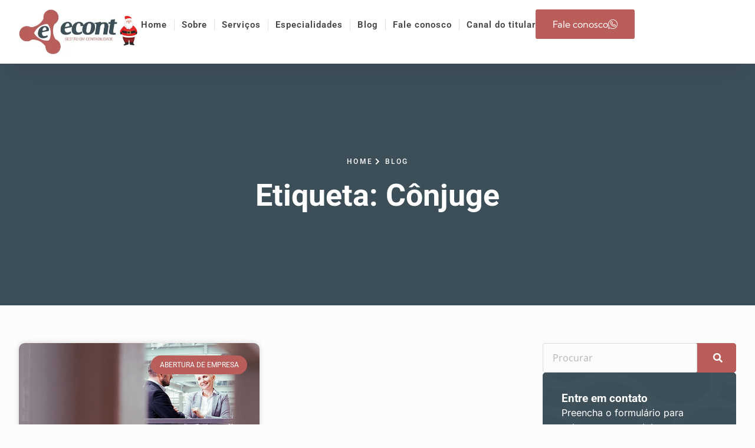

--- FILE ---
content_type: text/html; charset=UTF-8
request_url: https://econt.net.br/tags/conjuge/
body_size: 71545
content:
<!DOCTYPE html>
<html lang="pt-BR">
<head><meta charset="UTF-8"><script>if(navigator.userAgent.match(/MSIE|Internet Explorer/i)||navigator.userAgent.match(/Trident\/7\..*?rv:11/i)){var href=document.location.href;if(!href.match(/[?&]nowprocket/)){if(href.indexOf("?")==-1){if(href.indexOf("#")==-1){document.location.href=href+"?nowprocket=1"}else{document.location.href=href.replace("#","?nowprocket=1#")}}else{if(href.indexOf("#")==-1){document.location.href=href+"&nowprocket=1"}else{document.location.href=href.replace("#","&nowprocket=1#")}}}}</script><script>(()=>{class RocketLazyLoadScripts{constructor(){this.v="2.0.4",this.userEvents=["keydown","keyup","mousedown","mouseup","mousemove","mouseover","mouseout","touchmove","touchstart","touchend","touchcancel","wheel","click","dblclick","input"],this.attributeEvents=["onblur","onclick","oncontextmenu","ondblclick","onfocus","onmousedown","onmouseenter","onmouseleave","onmousemove","onmouseout","onmouseover","onmouseup","onmousewheel","onscroll","onsubmit"]}async t(){this.i(),this.o(),/iP(ad|hone)/.test(navigator.userAgent)&&this.h(),this.u(),this.l(this),this.m(),this.k(this),this.p(this),this._(),await Promise.all([this.R(),this.L()]),this.lastBreath=Date.now(),this.S(this),this.P(),this.D(),this.O(),this.M(),await this.C(this.delayedScripts.normal),await this.C(this.delayedScripts.defer),await this.C(this.delayedScripts.async),await this.T(),await this.F(),await this.j(),await this.A(),window.dispatchEvent(new Event("rocket-allScriptsLoaded")),this.everythingLoaded=!0,this.lastTouchEnd&&await new Promise(t=>setTimeout(t,500-Date.now()+this.lastTouchEnd)),this.I(),this.H(),this.U(),this.W()}i(){this.CSPIssue=sessionStorage.getItem("rocketCSPIssue"),document.addEventListener("securitypolicyviolation",t=>{this.CSPIssue||"script-src-elem"!==t.violatedDirective||"data"!==t.blockedURI||(this.CSPIssue=!0,sessionStorage.setItem("rocketCSPIssue",!0))},{isRocket:!0})}o(){window.addEventListener("pageshow",t=>{this.persisted=t.persisted,this.realWindowLoadedFired=!0},{isRocket:!0}),window.addEventListener("pagehide",()=>{this.onFirstUserAction=null},{isRocket:!0})}h(){let t;function e(e){t=e}window.addEventListener("touchstart",e,{isRocket:!0}),window.addEventListener("touchend",function i(o){o.changedTouches[0]&&t.changedTouches[0]&&Math.abs(o.changedTouches[0].pageX-t.changedTouches[0].pageX)<10&&Math.abs(o.changedTouches[0].pageY-t.changedTouches[0].pageY)<10&&o.timeStamp-t.timeStamp<200&&(window.removeEventListener("touchstart",e,{isRocket:!0}),window.removeEventListener("touchend",i,{isRocket:!0}),"INPUT"===o.target.tagName&&"text"===o.target.type||(o.target.dispatchEvent(new TouchEvent("touchend",{target:o.target,bubbles:!0})),o.target.dispatchEvent(new MouseEvent("mouseover",{target:o.target,bubbles:!0})),o.target.dispatchEvent(new PointerEvent("click",{target:o.target,bubbles:!0,cancelable:!0,detail:1,clientX:o.changedTouches[0].clientX,clientY:o.changedTouches[0].clientY})),event.preventDefault()))},{isRocket:!0})}q(t){this.userActionTriggered||("mousemove"!==t.type||this.firstMousemoveIgnored?"keyup"===t.type||"mouseover"===t.type||"mouseout"===t.type||(this.userActionTriggered=!0,this.onFirstUserAction&&this.onFirstUserAction()):this.firstMousemoveIgnored=!0),"click"===t.type&&t.preventDefault(),t.stopPropagation(),t.stopImmediatePropagation(),"touchstart"===this.lastEvent&&"touchend"===t.type&&(this.lastTouchEnd=Date.now()),"click"===t.type&&(this.lastTouchEnd=0),this.lastEvent=t.type,t.composedPath&&t.composedPath()[0].getRootNode()instanceof ShadowRoot&&(t.rocketTarget=t.composedPath()[0]),this.savedUserEvents.push(t)}u(){this.savedUserEvents=[],this.userEventHandler=this.q.bind(this),this.userEvents.forEach(t=>window.addEventListener(t,this.userEventHandler,{passive:!1,isRocket:!0})),document.addEventListener("visibilitychange",this.userEventHandler,{isRocket:!0})}U(){this.userEvents.forEach(t=>window.removeEventListener(t,this.userEventHandler,{passive:!1,isRocket:!0})),document.removeEventListener("visibilitychange",this.userEventHandler,{isRocket:!0}),this.savedUserEvents.forEach(t=>{(t.rocketTarget||t.target).dispatchEvent(new window[t.constructor.name](t.type,t))})}m(){const t="return false",e=Array.from(this.attributeEvents,t=>"data-rocket-"+t),i="["+this.attributeEvents.join("],[")+"]",o="[data-rocket-"+this.attributeEvents.join("],[data-rocket-")+"]",s=(e,i,o)=>{o&&o!==t&&(e.setAttribute("data-rocket-"+i,o),e["rocket"+i]=new Function("event",o),e.setAttribute(i,t))};new MutationObserver(t=>{for(const n of t)"attributes"===n.type&&(n.attributeName.startsWith("data-rocket-")||this.everythingLoaded?n.attributeName.startsWith("data-rocket-")&&this.everythingLoaded&&this.N(n.target,n.attributeName.substring(12)):s(n.target,n.attributeName,n.target.getAttribute(n.attributeName))),"childList"===n.type&&n.addedNodes.forEach(t=>{if(t.nodeType===Node.ELEMENT_NODE)if(this.everythingLoaded)for(const i of[t,...t.querySelectorAll(o)])for(const t of i.getAttributeNames())e.includes(t)&&this.N(i,t.substring(12));else for(const e of[t,...t.querySelectorAll(i)])for(const t of e.getAttributeNames())this.attributeEvents.includes(t)&&s(e,t,e.getAttribute(t))})}).observe(document,{subtree:!0,childList:!0,attributeFilter:[...this.attributeEvents,...e]})}I(){this.attributeEvents.forEach(t=>{document.querySelectorAll("[data-rocket-"+t+"]").forEach(e=>{this.N(e,t)})})}N(t,e){const i=t.getAttribute("data-rocket-"+e);i&&(t.setAttribute(e,i),t.removeAttribute("data-rocket-"+e))}k(t){Object.defineProperty(HTMLElement.prototype,"onclick",{get(){return this.rocketonclick||null},set(e){this.rocketonclick=e,this.setAttribute(t.everythingLoaded?"onclick":"data-rocket-onclick","this.rocketonclick(event)")}})}S(t){function e(e,i){let o=e[i];e[i]=null,Object.defineProperty(e,i,{get:()=>o,set(s){t.everythingLoaded?o=s:e["rocket"+i]=o=s}})}e(document,"onreadystatechange"),e(window,"onload"),e(window,"onpageshow");try{Object.defineProperty(document,"readyState",{get:()=>t.rocketReadyState,set(e){t.rocketReadyState=e},configurable:!0}),document.readyState="loading"}catch(t){console.log("WPRocket DJE readyState conflict, bypassing")}}l(t){this.originalAddEventListener=EventTarget.prototype.addEventListener,this.originalRemoveEventListener=EventTarget.prototype.removeEventListener,this.savedEventListeners=[],EventTarget.prototype.addEventListener=function(e,i,o){o&&o.isRocket||!t.B(e,this)&&!t.userEvents.includes(e)||t.B(e,this)&&!t.userActionTriggered||e.startsWith("rocket-")||t.everythingLoaded?t.originalAddEventListener.call(this,e,i,o):(t.savedEventListeners.push({target:this,remove:!1,type:e,func:i,options:o}),"mouseenter"!==e&&"mouseleave"!==e||t.originalAddEventListener.call(this,e,t.savedUserEvents.push,o))},EventTarget.prototype.removeEventListener=function(e,i,o){o&&o.isRocket||!t.B(e,this)&&!t.userEvents.includes(e)||t.B(e,this)&&!t.userActionTriggered||e.startsWith("rocket-")||t.everythingLoaded?t.originalRemoveEventListener.call(this,e,i,o):t.savedEventListeners.push({target:this,remove:!0,type:e,func:i,options:o})}}J(t,e){this.savedEventListeners=this.savedEventListeners.filter(i=>{let o=i.type,s=i.target||window;return e!==o||t!==s||(this.B(o,s)&&(i.type="rocket-"+o),this.$(i),!1)})}H(){EventTarget.prototype.addEventListener=this.originalAddEventListener,EventTarget.prototype.removeEventListener=this.originalRemoveEventListener,this.savedEventListeners.forEach(t=>this.$(t))}$(t){t.remove?this.originalRemoveEventListener.call(t.target,t.type,t.func,t.options):this.originalAddEventListener.call(t.target,t.type,t.func,t.options)}p(t){let e;function i(e){return t.everythingLoaded?e:e.split(" ").map(t=>"load"===t||t.startsWith("load.")?"rocket-jquery-load":t).join(" ")}function o(o){function s(e){const s=o.fn[e];o.fn[e]=o.fn.init.prototype[e]=function(){return this[0]===window&&t.userActionTriggered&&("string"==typeof arguments[0]||arguments[0]instanceof String?arguments[0]=i(arguments[0]):"object"==typeof arguments[0]&&Object.keys(arguments[0]).forEach(t=>{const e=arguments[0][t];delete arguments[0][t],arguments[0][i(t)]=e})),s.apply(this,arguments),this}}if(o&&o.fn&&!t.allJQueries.includes(o)){const e={DOMContentLoaded:[],"rocket-DOMContentLoaded":[]};for(const t in e)document.addEventListener(t,()=>{e[t].forEach(t=>t())},{isRocket:!0});o.fn.ready=o.fn.init.prototype.ready=function(i){function s(){parseInt(o.fn.jquery)>2?setTimeout(()=>i.bind(document)(o)):i.bind(document)(o)}return"function"==typeof i&&(t.realDomReadyFired?!t.userActionTriggered||t.fauxDomReadyFired?s():e["rocket-DOMContentLoaded"].push(s):e.DOMContentLoaded.push(s)),o([])},s("on"),s("one"),s("off"),t.allJQueries.push(o)}e=o}t.allJQueries=[],o(window.jQuery),Object.defineProperty(window,"jQuery",{get:()=>e,set(t){o(t)}})}P(){const t=new Map;document.write=document.writeln=function(e){const i=document.currentScript,o=document.createRange(),s=i.parentElement;let n=t.get(i);void 0===n&&(n=i.nextSibling,t.set(i,n));const c=document.createDocumentFragment();o.setStart(c,0),c.appendChild(o.createContextualFragment(e)),s.insertBefore(c,n)}}async R(){return new Promise(t=>{this.userActionTriggered?t():this.onFirstUserAction=t})}async L(){return new Promise(t=>{document.addEventListener("DOMContentLoaded",()=>{this.realDomReadyFired=!0,t()},{isRocket:!0})})}async j(){return this.realWindowLoadedFired?Promise.resolve():new Promise(t=>{window.addEventListener("load",t,{isRocket:!0})})}M(){this.pendingScripts=[];this.scriptsMutationObserver=new MutationObserver(t=>{for(const e of t)e.addedNodes.forEach(t=>{"SCRIPT"!==t.tagName||t.noModule||t.isWPRocket||this.pendingScripts.push({script:t,promise:new Promise(e=>{const i=()=>{const i=this.pendingScripts.findIndex(e=>e.script===t);i>=0&&this.pendingScripts.splice(i,1),e()};t.addEventListener("load",i,{isRocket:!0}),t.addEventListener("error",i,{isRocket:!0}),setTimeout(i,1e3)})})})}),this.scriptsMutationObserver.observe(document,{childList:!0,subtree:!0})}async F(){await this.X(),this.pendingScripts.length?(await this.pendingScripts[0].promise,await this.F()):this.scriptsMutationObserver.disconnect()}D(){this.delayedScripts={normal:[],async:[],defer:[]},document.querySelectorAll("script[type$=rocketlazyloadscript]").forEach(t=>{t.hasAttribute("data-rocket-src")?t.hasAttribute("async")&&!1!==t.async?this.delayedScripts.async.push(t):t.hasAttribute("defer")&&!1!==t.defer||"module"===t.getAttribute("data-rocket-type")?this.delayedScripts.defer.push(t):this.delayedScripts.normal.push(t):this.delayedScripts.normal.push(t)})}async _(){await this.L();let t=[];document.querySelectorAll("script[type$=rocketlazyloadscript][data-rocket-src]").forEach(e=>{let i=e.getAttribute("data-rocket-src");if(i&&!i.startsWith("data:")){i.startsWith("//")&&(i=location.protocol+i);try{const o=new URL(i).origin;o!==location.origin&&t.push({src:o,crossOrigin:e.crossOrigin||"module"===e.getAttribute("data-rocket-type")})}catch(t){}}}),t=[...new Map(t.map(t=>[JSON.stringify(t),t])).values()],this.Y(t,"preconnect")}async G(t){if(await this.K(),!0!==t.noModule||!("noModule"in HTMLScriptElement.prototype))return new Promise(e=>{let i;function o(){(i||t).setAttribute("data-rocket-status","executed"),e()}try{if(navigator.userAgent.includes("Firefox/")||""===navigator.vendor||this.CSPIssue)i=document.createElement("script"),[...t.attributes].forEach(t=>{let e=t.nodeName;"type"!==e&&("data-rocket-type"===e&&(e="type"),"data-rocket-src"===e&&(e="src"),i.setAttribute(e,t.nodeValue))}),t.text&&(i.text=t.text),t.nonce&&(i.nonce=t.nonce),i.hasAttribute("src")?(i.addEventListener("load",o,{isRocket:!0}),i.addEventListener("error",()=>{i.setAttribute("data-rocket-status","failed-network"),e()},{isRocket:!0}),setTimeout(()=>{i.isConnected||e()},1)):(i.text=t.text,o()),i.isWPRocket=!0,t.parentNode.replaceChild(i,t);else{const i=t.getAttribute("data-rocket-type"),s=t.getAttribute("data-rocket-src");i?(t.type=i,t.removeAttribute("data-rocket-type")):t.removeAttribute("type"),t.addEventListener("load",o,{isRocket:!0}),t.addEventListener("error",i=>{this.CSPIssue&&i.target.src.startsWith("data:")?(console.log("WPRocket: CSP fallback activated"),t.removeAttribute("src"),this.G(t).then(e)):(t.setAttribute("data-rocket-status","failed-network"),e())},{isRocket:!0}),s?(t.fetchPriority="high",t.removeAttribute("data-rocket-src"),t.src=s):t.src="data:text/javascript;base64,"+window.btoa(unescape(encodeURIComponent(t.text)))}}catch(i){t.setAttribute("data-rocket-status","failed-transform"),e()}});t.setAttribute("data-rocket-status","skipped")}async C(t){const e=t.shift();return e?(e.isConnected&&await this.G(e),this.C(t)):Promise.resolve()}O(){this.Y([...this.delayedScripts.normal,...this.delayedScripts.defer,...this.delayedScripts.async],"preload")}Y(t,e){this.trash=this.trash||[];let i=!0;var o=document.createDocumentFragment();t.forEach(t=>{const s=t.getAttribute&&t.getAttribute("data-rocket-src")||t.src;if(s&&!s.startsWith("data:")){const n=document.createElement("link");n.href=s,n.rel=e,"preconnect"!==e&&(n.as="script",n.fetchPriority=i?"high":"low"),t.getAttribute&&"module"===t.getAttribute("data-rocket-type")&&(n.crossOrigin=!0),t.crossOrigin&&(n.crossOrigin=t.crossOrigin),t.integrity&&(n.integrity=t.integrity),t.nonce&&(n.nonce=t.nonce),o.appendChild(n),this.trash.push(n),i=!1}}),document.head.appendChild(o)}W(){this.trash.forEach(t=>t.remove())}async T(){try{document.readyState="interactive"}catch(t){}this.fauxDomReadyFired=!0;try{await this.K(),this.J(document,"readystatechange"),document.dispatchEvent(new Event("rocket-readystatechange")),await this.K(),document.rocketonreadystatechange&&document.rocketonreadystatechange(),await this.K(),this.J(document,"DOMContentLoaded"),document.dispatchEvent(new Event("rocket-DOMContentLoaded")),await this.K(),this.J(window,"DOMContentLoaded"),window.dispatchEvent(new Event("rocket-DOMContentLoaded"))}catch(t){console.error(t)}}async A(){try{document.readyState="complete"}catch(t){}try{await this.K(),this.J(document,"readystatechange"),document.dispatchEvent(new Event("rocket-readystatechange")),await this.K(),document.rocketonreadystatechange&&document.rocketonreadystatechange(),await this.K(),this.J(window,"load"),window.dispatchEvent(new Event("rocket-load")),await this.K(),window.rocketonload&&window.rocketonload(),await this.K(),this.allJQueries.forEach(t=>t(window).trigger("rocket-jquery-load")),await this.K(),this.J(window,"pageshow");const t=new Event("rocket-pageshow");t.persisted=this.persisted,window.dispatchEvent(t),await this.K(),window.rocketonpageshow&&window.rocketonpageshow({persisted:this.persisted})}catch(t){console.error(t)}}async K(){Date.now()-this.lastBreath>45&&(await this.X(),this.lastBreath=Date.now())}async X(){return document.hidden?new Promise(t=>setTimeout(t)):new Promise(t=>requestAnimationFrame(t))}B(t,e){return e===document&&"readystatechange"===t||(e===document&&"DOMContentLoaded"===t||(e===window&&"DOMContentLoaded"===t||(e===window&&"load"===t||e===window&&"pageshow"===t)))}static run(){(new RocketLazyLoadScripts).t()}}RocketLazyLoadScripts.run()})();</script>
	
	<meta name='robots' content='index, follow, max-image-preview:large, max-snippet:-1, max-video-preview:-1' />
	<style></style>
	<meta name="viewport" content="width=device-width, initial-scale=1">
	<!-- This site is optimized with the Yoast SEO plugin v26.4 - https://yoast.com/wordpress/plugins/seo/ -->
	<title>Cônjuge - Contabilidade em São José - SC</title>
<link data-rocket-preload as="style" href="https://fonts.googleapis.com/css?family=Montserrat%3A100%2C100italic%2C200%2C200italic%2C300%2C300italic%2Cregular%2Citalic%2C500%2C500italic%2C600%2C600italic%2C700%2C700italic%2C800%2C800italic%2C900%2C900italic%7CSource%20Sans%20Pro%3A200%2C200italic%2C300%2C300italic%2Cregular%2Citalic%2C600%2C600italic%2C700%2C700italic%2C900%2C900italic&#038;display=swap" rel="preload">
<link href="https://fonts.googleapis.com/css?family=Montserrat%3A100%2C100italic%2C200%2C200italic%2C300%2C300italic%2Cregular%2Citalic%2C500%2C500italic%2C600%2C600italic%2C700%2C700italic%2C800%2C800italic%2C900%2C900italic%7CSource%20Sans%20Pro%3A200%2C200italic%2C300%2C300italic%2Cregular%2Citalic%2C600%2C600italic%2C700%2C700italic%2C900%2C900italic&#038;display=swap" media="print" onload="this.media=&#039;all&#039;" rel="stylesheet">
<noscript><link rel="stylesheet" href="https://fonts.googleapis.com/css?family=Montserrat%3A100%2C100italic%2C200%2C200italic%2C300%2C300italic%2Cregular%2Citalic%2C500%2C500italic%2C600%2C600italic%2C700%2C700italic%2C800%2C800italic%2C900%2C900italic%7CSource%20Sans%20Pro%3A200%2C200italic%2C300%2C300italic%2Cregular%2Citalic%2C600%2C600italic%2C700%2C700italic%2C900%2C900italic&#038;display=swap"></noscript>
<link crossorigin data-rocket-preload as="font" href="https://fonts.gstatic.com/s/montserrat/v31/JTUSjIg1_i6t8kCHKm459Wlhyw.woff2" rel="preload">
<link crossorigin data-rocket-preload as="font" href="https://fonts.gstatic.com/s/sourcesanspro/v23/6xK3dSBYKcSV-LCoeQqfX1RYOo3qOK7l.woff2" rel="preload">
<link crossorigin data-rocket-preload as="font" href="https://econt.net.br/wp-content/plugins/elementor/assets/lib/font-awesome/webfonts/fa-solid-900.woff2" rel="preload">
<link crossorigin data-rocket-preload as="font" href="https://econt.net.br/wp-content/plugins/elementor/assets/lib/eicons/fonts/eicons.woff2?5.44.0" rel="preload">
<link crossorigin data-rocket-preload as="font" href="https://econt.net.br/wp-content/uploads/elementor/google-fonts/fonts/roboto-b0264ac9.woff2" rel="preload">
<link crossorigin data-rocket-preload as="font" href="https://econt.net.br/wp-content/uploads/elementor/google-fonts/fonts/roboto-1abb80a1.woff2" rel="preload">
<link crossorigin data-rocket-preload as="font" href="https://econt.net.br/wp-content/uploads/elementor/google-fonts/fonts/opensans-8a8b2b0f.woff2" rel="preload">
<link crossorigin data-rocket-preload as="font" href="https://econt.net.br/wp-content/uploads/elementor/google-fonts/fonts/librefranklin-b843e8bc.woff2" rel="preload">
<link crossorigin data-rocket-preload as="font" href="https://econt.net.br/wp-content/uploads/elementor/google-fonts/fonts/kumbhsans-3d461b7d.woff2" rel="preload">
<link crossorigin data-rocket-preload as="font" href="https://econt.net.br/wp-content/uploads/elementor/google-fonts/fonts/almarai-eac91ddb.woff2" rel="preload">
<link crossorigin data-rocket-preload as="font" href="https://econt.net.br/wp-content/uploads/elementor/google-fonts/fonts/inter-6ab57b19.woff2" rel="preload">
<link crossorigin data-rocket-preload as="font" href="https://econt.net.br/wp-content/plugins/elementskit-lite/modules/elementskit-icon-pack/assets/fonts/elementskit.woff?itek3h" rel="preload">
<link crossorigin data-rocket-preload as="font" href="https://econt.net.br/wp-content/plugins/elementor/assets/lib/font-awesome/webfonts/fa-regular-400.woff2" rel="preload">
<style id="wpr-usedcss">img:is([sizes=auto i],[sizes^="auto," i]){contain-intrinsic-size:3000px 1500px}#submit{border:#00dd80;background-color:#00dd80;font-weight:600;padding:8px 30px;color:#000}img.emoji{display:inline!important;border:none!important;box-shadow:none!important;height:1em!important;width:1em!important;margin:0 .07em!important;vertical-align:-.1em!important;background:0 0!important;padding:0!important}:where(.wp-block-button__link){border-radius:9999px;box-shadow:none;padding:calc(.667em + 2px) calc(1.333em + 2px);text-decoration:none}:root :where(.wp-block-button .wp-block-button__link.is-style-outline),:root :where(.wp-block-button.is-style-outline>.wp-block-button__link){border:2px solid;padding:.667em 1.333em}:root :where(.wp-block-button .wp-block-button__link.is-style-outline:not(.has-text-color)),:root :where(.wp-block-button.is-style-outline>.wp-block-button__link:not(.has-text-color)){color:currentColor}:root :where(.wp-block-button .wp-block-button__link.is-style-outline:not(.has-background)),:root :where(.wp-block-button.is-style-outline>.wp-block-button__link:not(.has-background)){background-color:initial;background-image:none}:where(.wp-block-calendar table:not(.has-background) th){background:#ddd}:where(.wp-block-columns){margin-bottom:1.75em}:where(.wp-block-columns.has-background){padding:1.25em 2.375em}:where(.wp-block-post-comments input[type=submit]){border:none}:where(.wp-block-cover-image:not(.has-text-color)),:where(.wp-block-cover:not(.has-text-color)){color:#fff}:where(.wp-block-cover-image.is-light:not(.has-text-color)),:where(.wp-block-cover.is-light:not(.has-text-color)){color:#000}:root :where(.wp-block-cover h1:not(.has-text-color)),:root :where(.wp-block-cover h2:not(.has-text-color)),:root :where(.wp-block-cover h3:not(.has-text-color)),:root :where(.wp-block-cover h4:not(.has-text-color)),:root :where(.wp-block-cover h5:not(.has-text-color)),:root :where(.wp-block-cover h6:not(.has-text-color)),:root :where(.wp-block-cover p:not(.has-text-color)){color:inherit}:where(.wp-block-file){margin-bottom:1.5em}:where(.wp-block-file__button){border-radius:2em;display:inline-block;padding:.5em 1em}:where(.wp-block-file__button):is(a):active,:where(.wp-block-file__button):is(a):focus,:where(.wp-block-file__button):is(a):hover,:where(.wp-block-file__button):is(a):visited{box-shadow:none;color:#fff;opacity:.85;text-decoration:none}:where(.wp-block-group.wp-block-group-is-layout-constrained){position:relative}:root :where(.wp-block-image.is-style-rounded img,.wp-block-image .is-style-rounded img){border-radius:9999px}:where(.wp-block-latest-comments:not([style*=line-height] .wp-block-latest-comments__comment)){line-height:1.1}:where(.wp-block-latest-comments:not([style*=line-height] .wp-block-latest-comments__comment-excerpt p)){line-height:1.8}:root :where(.wp-block-latest-posts.is-grid){padding:0}:root :where(.wp-block-latest-posts.wp-block-latest-posts__list){padding-left:0}ul{box-sizing:border-box}:root :where(.wp-block-list.has-background){padding:1.25em 2.375em}:where(.wp-block-navigation.has-background .wp-block-navigation-item a:not(.wp-element-button)),:where(.wp-block-navigation.has-background .wp-block-navigation-submenu a:not(.wp-element-button)){padding:.5em 1em}:where(.wp-block-navigation .wp-block-navigation__submenu-container .wp-block-navigation-item a:not(.wp-element-button)),:where(.wp-block-navigation .wp-block-navigation__submenu-container .wp-block-navigation-submenu a:not(.wp-element-button)),:where(.wp-block-navigation .wp-block-navigation__submenu-container .wp-block-navigation-submenu button.wp-block-navigation-item__content),:where(.wp-block-navigation .wp-block-navigation__submenu-container .wp-block-pages-list__item button.wp-block-navigation-item__content){padding:.5em 1em}:root :where(p.has-background){padding:1.25em 2.375em}:where(p.has-text-color:not(.has-link-color)) a{color:inherit}:where(.wp-block-post-comments-form) input:not([type=submit]),:where(.wp-block-post-comments-form) textarea{border:1px solid #949494;font-family:inherit;font-size:1em}:where(.wp-block-post-comments-form) input:where(:not([type=submit]):not([type=checkbox])),:where(.wp-block-post-comments-form) textarea{padding:calc(.667em + 2px)}:where(.wp-block-post-excerpt){box-sizing:border-box;margin-bottom:var(--wp--style--block-gap);margin-top:var(--wp--style--block-gap)}:where(.wp-block-preformatted.has-background){padding:1.25em 2.375em}:where(.wp-block-search__button){border:1px solid #ccc;padding:6px 10px}:where(.wp-block-search__input){font-family:inherit;font-size:inherit;font-style:inherit;font-weight:inherit;letter-spacing:inherit;line-height:inherit;text-transform:inherit}:where(.wp-block-search__button-inside .wp-block-search__inside-wrapper){border:1px solid #949494;box-sizing:border-box;padding:4px}:where(.wp-block-search__button-inside .wp-block-search__inside-wrapper) .wp-block-search__input{border:none;border-radius:0;padding:0 4px}:where(.wp-block-search__button-inside .wp-block-search__inside-wrapper) .wp-block-search__input:focus{outline:0}:where(.wp-block-search__button-inside .wp-block-search__inside-wrapper) :where(.wp-block-search__button){padding:4px 8px}:root :where(.wp-block-separator.is-style-dots){height:auto;line-height:1;text-align:center}:root :where(.wp-block-separator.is-style-dots):before{color:currentColor;content:"···";font-family:serif;font-size:1.5em;letter-spacing:2em;padding-left:2em}:root :where(.wp-block-site-logo.is-style-rounded){border-radius:9999px}:where(.wp-block-social-links:not(.is-style-logos-only)) .wp-social-link{background-color:#f0f0f0;color:#444}:where(.wp-block-social-links:not(.is-style-logos-only)) .wp-social-link-amazon{background-color:#f90;color:#fff}:where(.wp-block-social-links:not(.is-style-logos-only)) .wp-social-link-bandcamp{background-color:#1ea0c3;color:#fff}:where(.wp-block-social-links:not(.is-style-logos-only)) .wp-social-link-behance{background-color:#0757fe;color:#fff}:where(.wp-block-social-links:not(.is-style-logos-only)) .wp-social-link-bluesky{background-color:#0a7aff;color:#fff}:where(.wp-block-social-links:not(.is-style-logos-only)) .wp-social-link-codepen{background-color:#1e1f26;color:#fff}:where(.wp-block-social-links:not(.is-style-logos-only)) .wp-social-link-deviantart{background-color:#02e49b;color:#fff}:where(.wp-block-social-links:not(.is-style-logos-only)) .wp-social-link-discord{background-color:#5865f2;color:#fff}:where(.wp-block-social-links:not(.is-style-logos-only)) .wp-social-link-dribbble{background-color:#e94c89;color:#fff}:where(.wp-block-social-links:not(.is-style-logos-only)) .wp-social-link-dropbox{background-color:#4280ff;color:#fff}:where(.wp-block-social-links:not(.is-style-logos-only)) .wp-social-link-etsy{background-color:#f45800;color:#fff}:where(.wp-block-social-links:not(.is-style-logos-only)) .wp-social-link-facebook{background-color:#0866ff;color:#fff}:where(.wp-block-social-links:not(.is-style-logos-only)) .wp-social-link-fivehundredpx{background-color:#000;color:#fff}:where(.wp-block-social-links:not(.is-style-logos-only)) .wp-social-link-flickr{background-color:#0461dd;color:#fff}:where(.wp-block-social-links:not(.is-style-logos-only)) .wp-social-link-foursquare{background-color:#e65678;color:#fff}:where(.wp-block-social-links:not(.is-style-logos-only)) .wp-social-link-github{background-color:#24292d;color:#fff}:where(.wp-block-social-links:not(.is-style-logos-only)) .wp-social-link-goodreads{background-color:#eceadd;color:#382110}:where(.wp-block-social-links:not(.is-style-logos-only)) .wp-social-link-google{background-color:#ea4434;color:#fff}:where(.wp-block-social-links:not(.is-style-logos-only)) .wp-social-link-gravatar{background-color:#1d4fc4;color:#fff}:where(.wp-block-social-links:not(.is-style-logos-only)) .wp-social-link-instagram{background-color:#f00075;color:#fff}:where(.wp-block-social-links:not(.is-style-logos-only)) .wp-social-link-lastfm{background-color:#e21b24;color:#fff}:where(.wp-block-social-links:not(.is-style-logos-only)) .wp-social-link-linkedin{background-color:#0d66c2;color:#fff}:where(.wp-block-social-links:not(.is-style-logos-only)) .wp-social-link-mastodon{background-color:#3288d4;color:#fff}:where(.wp-block-social-links:not(.is-style-logos-only)) .wp-social-link-medium{background-color:#000;color:#fff}:where(.wp-block-social-links:not(.is-style-logos-only)) .wp-social-link-meetup{background-color:#f6405f;color:#fff}:where(.wp-block-social-links:not(.is-style-logos-only)) .wp-social-link-patreon{background-color:#000;color:#fff}:where(.wp-block-social-links:not(.is-style-logos-only)) .wp-social-link-pinterest{background-color:#e60122;color:#fff}:where(.wp-block-social-links:not(.is-style-logos-only)) .wp-social-link-pocket{background-color:#ef4155;color:#fff}:where(.wp-block-social-links:not(.is-style-logos-only)) .wp-social-link-reddit{background-color:#ff4500;color:#fff}:where(.wp-block-social-links:not(.is-style-logos-only)) .wp-social-link-skype{background-color:#0478d7;color:#fff}:where(.wp-block-social-links:not(.is-style-logos-only)) .wp-social-link-snapchat{background-color:#fefc00;color:#fff;stroke:#000}:where(.wp-block-social-links:not(.is-style-logos-only)) .wp-social-link-soundcloud{background-color:#ff5600;color:#fff}:where(.wp-block-social-links:not(.is-style-logos-only)) .wp-social-link-spotify{background-color:#1bd760;color:#fff}:where(.wp-block-social-links:not(.is-style-logos-only)) .wp-social-link-telegram{background-color:#2aabee;color:#fff}:where(.wp-block-social-links:not(.is-style-logos-only)) .wp-social-link-threads{background-color:#000;color:#fff}:where(.wp-block-social-links:not(.is-style-logos-only)) .wp-social-link-tiktok{background-color:#000;color:#fff}:where(.wp-block-social-links:not(.is-style-logos-only)) .wp-social-link-tumblr{background-color:#011835;color:#fff}:where(.wp-block-social-links:not(.is-style-logos-only)) .wp-social-link-twitch{background-color:#6440a4;color:#fff}:where(.wp-block-social-links:not(.is-style-logos-only)) .wp-social-link-twitter{background-color:#1da1f2;color:#fff}:where(.wp-block-social-links:not(.is-style-logos-only)) .wp-social-link-vimeo{background-color:#1eb7ea;color:#fff}:where(.wp-block-social-links:not(.is-style-logos-only)) .wp-social-link-vk{background-color:#4680c2;color:#fff}:where(.wp-block-social-links:not(.is-style-logos-only)) .wp-social-link-wordpress{background-color:#3499cd;color:#fff}:where(.wp-block-social-links:not(.is-style-logos-only)) .wp-social-link-whatsapp{background-color:#25d366;color:#fff}:where(.wp-block-social-links:not(.is-style-logos-only)) .wp-social-link-x{background-color:#000;color:#fff}:where(.wp-block-social-links:not(.is-style-logos-only)) .wp-social-link-yelp{background-color:#d32422;color:#fff}:where(.wp-block-social-links:not(.is-style-logos-only)) .wp-social-link-youtube{background-color:red;color:#fff}:where(.wp-block-social-links.is-style-logos-only) .wp-social-link{background:0 0}:where(.wp-block-social-links.is-style-logos-only) .wp-social-link svg{height:1.25em;width:1.25em}:where(.wp-block-social-links.is-style-logos-only) .wp-social-link-amazon{color:#f90}:where(.wp-block-social-links.is-style-logos-only) .wp-social-link-bandcamp{color:#1ea0c3}:where(.wp-block-social-links.is-style-logos-only) .wp-social-link-behance{color:#0757fe}:where(.wp-block-social-links.is-style-logos-only) .wp-social-link-bluesky{color:#0a7aff}:where(.wp-block-social-links.is-style-logos-only) .wp-social-link-codepen{color:#1e1f26}:where(.wp-block-social-links.is-style-logos-only) .wp-social-link-deviantart{color:#02e49b}:where(.wp-block-social-links.is-style-logos-only) .wp-social-link-discord{color:#5865f2}:where(.wp-block-social-links.is-style-logos-only) .wp-social-link-dribbble{color:#e94c89}:where(.wp-block-social-links.is-style-logos-only) .wp-social-link-dropbox{color:#4280ff}:where(.wp-block-social-links.is-style-logos-only) .wp-social-link-etsy{color:#f45800}:where(.wp-block-social-links.is-style-logos-only) .wp-social-link-facebook{color:#0866ff}:where(.wp-block-social-links.is-style-logos-only) .wp-social-link-fivehundredpx{color:#000}:where(.wp-block-social-links.is-style-logos-only) .wp-social-link-flickr{color:#0461dd}:where(.wp-block-social-links.is-style-logos-only) .wp-social-link-foursquare{color:#e65678}:where(.wp-block-social-links.is-style-logos-only) .wp-social-link-github{color:#24292d}:where(.wp-block-social-links.is-style-logos-only) .wp-social-link-goodreads{color:#382110}:where(.wp-block-social-links.is-style-logos-only) .wp-social-link-google{color:#ea4434}:where(.wp-block-social-links.is-style-logos-only) .wp-social-link-gravatar{color:#1d4fc4}:where(.wp-block-social-links.is-style-logos-only) .wp-social-link-instagram{color:#f00075}:where(.wp-block-social-links.is-style-logos-only) .wp-social-link-lastfm{color:#e21b24}:where(.wp-block-social-links.is-style-logos-only) .wp-social-link-linkedin{color:#0d66c2}:where(.wp-block-social-links.is-style-logos-only) .wp-social-link-mastodon{color:#3288d4}:where(.wp-block-social-links.is-style-logos-only) .wp-social-link-medium{color:#000}:where(.wp-block-social-links.is-style-logos-only) .wp-social-link-meetup{color:#f6405f}:where(.wp-block-social-links.is-style-logos-only) .wp-social-link-patreon{color:#000}:where(.wp-block-social-links.is-style-logos-only) .wp-social-link-pinterest{color:#e60122}:where(.wp-block-social-links.is-style-logos-only) .wp-social-link-pocket{color:#ef4155}:where(.wp-block-social-links.is-style-logos-only) .wp-social-link-reddit{color:#ff4500}:where(.wp-block-social-links.is-style-logos-only) .wp-social-link-skype{color:#0478d7}:where(.wp-block-social-links.is-style-logos-only) .wp-social-link-snapchat{color:#fff;stroke:#000}:where(.wp-block-social-links.is-style-logos-only) .wp-social-link-soundcloud{color:#ff5600}:where(.wp-block-social-links.is-style-logos-only) .wp-social-link-spotify{color:#1bd760}:where(.wp-block-social-links.is-style-logos-only) .wp-social-link-telegram{color:#2aabee}:where(.wp-block-social-links.is-style-logos-only) .wp-social-link-threads{color:#000}:where(.wp-block-social-links.is-style-logos-only) .wp-social-link-tiktok{color:#000}:where(.wp-block-social-links.is-style-logos-only) .wp-social-link-tumblr{color:#011835}:where(.wp-block-social-links.is-style-logos-only) .wp-social-link-twitch{color:#6440a4}:where(.wp-block-social-links.is-style-logos-only) .wp-social-link-twitter{color:#1da1f2}:where(.wp-block-social-links.is-style-logos-only) .wp-social-link-vimeo{color:#1eb7ea}:where(.wp-block-social-links.is-style-logos-only) .wp-social-link-vk{color:#4680c2}:where(.wp-block-social-links.is-style-logos-only) .wp-social-link-whatsapp{color:#25d366}:where(.wp-block-social-links.is-style-logos-only) .wp-social-link-wordpress{color:#3499cd}:where(.wp-block-social-links.is-style-logos-only) .wp-social-link-x{color:#000}:where(.wp-block-social-links.is-style-logos-only) .wp-social-link-yelp{color:#d32422}:where(.wp-block-social-links.is-style-logos-only) .wp-social-link-youtube{color:red}:root :where(.wp-block-social-links .wp-social-link a){padding:.25em}:root :where(.wp-block-social-links.is-style-logos-only .wp-social-link a){padding:0}:root :where(.wp-block-social-links.is-style-pill-shape .wp-social-link a){padding-left:.6666666667em;padding-right:.6666666667em}:root :where(.wp-block-tag-cloud.is-style-outline){display:flex;flex-wrap:wrap;gap:1ch}:root :where(.wp-block-tag-cloud.is-style-outline a){border:1px solid;font-size:unset!important;margin-right:0;padding:1ch 2ch;text-decoration:none!important}:root :where(.wp-block-table-of-contents){box-sizing:border-box}:where(.wp-block-term-description){box-sizing:border-box;margin-bottom:var(--wp--style--block-gap);margin-top:var(--wp--style--block-gap)}:where(pre.wp-block-verse){font-family:inherit}:root{--wp--preset--font-size--normal:16px;--wp--preset--font-size--huge:42px}.screen-reader-text{border:0;clip-path:inset(50%);height:1px;margin:-1px;overflow:hidden;padding:0;position:absolute;width:1px;word-wrap:normal!important}.screen-reader-text:focus{background-color:#ddd;clip-path:none;color:#444;display:block;font-size:1em;height:auto;left:5px;line-height:normal;padding:15px 23px 14px;text-decoration:none;top:5px;width:auto;z-index:100000}html :where(.has-border-color){border-style:solid}html :where([style*=border-top-color]){border-top-style:solid}html :where([style*=border-right-color]){border-right-style:solid}html :where([style*=border-bottom-color]){border-bottom-style:solid}html :where([style*=border-left-color]){border-left-style:solid}html :where([style*=border-width]){border-style:solid}html :where([style*=border-top-width]){border-top-style:solid}html :where([style*=border-right-width]){border-right-style:solid}html :where([style*=border-bottom-width]){border-bottom-style:solid}html :where([style*=border-left-width]){border-left-style:solid}html :where(img[class*=wp-image-]){height:auto;max-width:100%}:where(figure){margin:0 0 1em}html :where(.is-position-sticky){--wp-admin--admin-bar--position-offset:var(--wp-admin--admin-bar--height,0px)}@media screen and (max-width:600px){html :where(.is-position-sticky){--wp-admin--admin-bar--position-offset:0px}}.wp-block-joinchat-button{border:none!important;text-align:center}.wp-block-joinchat-button figure{display:table;margin:0 auto;padding:0}.wp-block-joinchat-button figcaption{font:normal normal 400 .6em/2em var(--wp--preset--font-family--system-font,sans-serif);margin:0;padding:0}.wp-block-joinchat-button .joinchat-button__qr{background-color:#fff;border:6px solid #25d366;border-radius:30px;box-sizing:content-box;display:block;height:200px;margin:auto;overflow:hidden;padding:10px;width:200px}.wp-block-joinchat-button .joinchat-button__qr canvas,.wp-block-joinchat-button .joinchat-button__qr img{display:block;margin:auto}@media (max-width:480px),(orientation:landscape)and (max-height:480px){.wp-block-joinchat-button figure{display:none}}a:has(>.jet-engine-lightbox-icon):before{display:none}:root{--wp--preset--aspect-ratio--square:1;--wp--preset--aspect-ratio--4-3:4/3;--wp--preset--aspect-ratio--3-4:3/4;--wp--preset--aspect-ratio--3-2:3/2;--wp--preset--aspect-ratio--2-3:2/3;--wp--preset--aspect-ratio--16-9:16/9;--wp--preset--aspect-ratio--9-16:9/16;--wp--preset--color--black:#000000;--wp--preset--color--cyan-bluish-gray:#abb8c3;--wp--preset--color--white:#ffffff;--wp--preset--color--pale-pink:#f78da7;--wp--preset--color--vivid-red:#cf2e2e;--wp--preset--color--luminous-vivid-orange:#ff6900;--wp--preset--color--luminous-vivid-amber:#fcb900;--wp--preset--color--light-green-cyan:#7bdcb5;--wp--preset--color--vivid-green-cyan:#00d084;--wp--preset--color--pale-cyan-blue:#8ed1fc;--wp--preset--color--vivid-cyan-blue:#0693e3;--wp--preset--color--vivid-purple:#9b51e0;--wp--preset--color--contrast:var(--contrast);--wp--preset--color--contrast-2:var(--contrast-2);--wp--preset--color--contrast-3:var(--contrast-3);--wp--preset--color--base:var(--base);--wp--preset--color--base-2:var(--base-2);--wp--preset--color--base-3:var(--base-3);--wp--preset--color--accent:var(--accent);--wp--preset--gradient--vivid-cyan-blue-to-vivid-purple:linear-gradient(135deg,rgba(6, 147, 227, 1) 0%,rgb(155, 81, 224) 100%);--wp--preset--gradient--light-green-cyan-to-vivid-green-cyan:linear-gradient(135deg,rgb(122, 220, 180) 0%,rgb(0, 208, 130) 100%);--wp--preset--gradient--luminous-vivid-amber-to-luminous-vivid-orange:linear-gradient(135deg,rgba(252, 185, 0, 1) 0%,rgba(255, 105, 0, 1) 100%);--wp--preset--gradient--luminous-vivid-orange-to-vivid-red:linear-gradient(135deg,rgba(255, 105, 0, 1) 0%,rgb(207, 46, 46) 100%);--wp--preset--gradient--very-light-gray-to-cyan-bluish-gray:linear-gradient(135deg,rgb(238, 238, 238) 0%,rgb(169, 184, 195) 100%);--wp--preset--gradient--cool-to-warm-spectrum:linear-gradient(135deg,rgb(74, 234, 220) 0%,rgb(151, 120, 209) 20%,rgb(207, 42, 186) 40%,rgb(238, 44, 130) 60%,rgb(251, 105, 98) 80%,rgb(254, 248, 76) 100%);--wp--preset--gradient--blush-light-purple:linear-gradient(135deg,rgb(255, 206, 236) 0%,rgb(152, 150, 240) 100%);--wp--preset--gradient--blush-bordeaux:linear-gradient(135deg,rgb(254, 205, 165) 0%,rgb(254, 45, 45) 50%,rgb(107, 0, 62) 100%);--wp--preset--gradient--luminous-dusk:linear-gradient(135deg,rgb(255, 203, 112) 0%,rgb(199, 81, 192) 50%,rgb(65, 88, 208) 100%);--wp--preset--gradient--pale-ocean:linear-gradient(135deg,rgb(255, 245, 203) 0%,rgb(182, 227, 212) 50%,rgb(51, 167, 181) 100%);--wp--preset--gradient--electric-grass:linear-gradient(135deg,rgb(202, 248, 128) 0%,rgb(113, 206, 126) 100%);--wp--preset--gradient--midnight:linear-gradient(135deg,rgb(2, 3, 129) 0%,rgb(40, 116, 252) 100%);--wp--preset--font-size--small:13px;--wp--preset--font-size--medium:20px;--wp--preset--font-size--large:36px;--wp--preset--font-size--x-large:42px;--wp--preset--spacing--20:0.44rem;--wp--preset--spacing--30:0.67rem;--wp--preset--spacing--40:1rem;--wp--preset--spacing--50:1.5rem;--wp--preset--spacing--60:2.25rem;--wp--preset--spacing--70:3.38rem;--wp--preset--spacing--80:5.06rem;--wp--preset--shadow--natural:6px 6px 9px rgba(0, 0, 0, .2);--wp--preset--shadow--deep:12px 12px 50px rgba(0, 0, 0, .4);--wp--preset--shadow--sharp:6px 6px 0px rgba(0, 0, 0, .2);--wp--preset--shadow--outlined:6px 6px 0px -3px rgba(255, 255, 255, 1),6px 6px rgba(0, 0, 0, 1);--wp--preset--shadow--crisp:6px 6px 0px rgba(0, 0, 0, 1)}:where(.is-layout-flex){gap:.5em}:where(.is-layout-grid){gap:.5em}:where(.wp-block-post-template.is-layout-flex){gap:1.25em}:where(.wp-block-post-template.is-layout-grid){gap:1.25em}:where(.wp-block-columns.is-layout-flex){gap:2em}:where(.wp-block-columns.is-layout-grid){gap:2em}:root :where(.wp-block-pullquote){font-size:1.5em;line-height:1.6}#cookie-notice,#cookie-notice .cn-button:not(.cn-button-custom){font-family:-apple-system,BlinkMacSystemFont,Arial,Roboto,"Helvetica Neue",sans-serif;font-weight:400;font-size:13px;text-align:center}#cookie-notice{position:fixed;min-width:100%;height:auto;z-index:100000;letter-spacing:0;line-height:20px;left:0}#cookie-notice,#cookie-notice *{-webkit-box-sizing:border-box;-moz-box-sizing:border-box;box-sizing:border-box}#cookie-notice.cn-animated{-webkit-animation-duration:.5s!important;animation-duration:.5s!important;-webkit-animation-fill-mode:both;animation-fill-mode:both}#cookie-notice .cookie-notice-container{display:block}#cookie-notice.cookie-notice-hidden .cookie-notice-container{display:none}.cn-position-bottom{bottom:0}.cookie-notice-container{padding:15px 30px;text-align:center;width:100%;z-index:2}.cn-close-icon{position:absolute;right:15px;top:50%;margin-top:-10px;width:15px;height:15px;opacity:.5;padding:10px;outline:0;cursor:pointer}.cn-close-icon:hover{opacity:1}.cn-close-icon:after,.cn-close-icon:before{position:absolute;content:' ';height:15px;width:2px;top:3px;background-color:grey}.cn-close-icon:before{transform:rotate(45deg)}.cn-close-icon:after{transform:rotate(-45deg)}#cookie-notice .cn-revoke-cookie{margin:0}#cookie-notice .cn-button{margin:0 0 0 10px;display:inline-block}#cookie-notice .cn-button:not(.cn-button-custom){letter-spacing:.25px;margin:0 0 0 10px;text-transform:none;display:inline-block;cursor:pointer;touch-action:manipulation;white-space:nowrap;outline:0;box-shadow:none;text-shadow:none;border:none;-webkit-border-radius:3px;-moz-border-radius:3px;border-radius:3px;text-decoration:none;padding:8.5px 10px;line-height:1;color:inherit}.cn-text-container{margin:0 0 6px}.cn-buttons-container,.cn-text-container{display:inline-block}#cookie-notice.cookie-notice-visible.cn-effect-fade,#cookie-notice.cookie-revoke-visible.cn-effect-fade{-webkit-animation-name:fadeIn;animation-name:fadeIn}#cookie-notice.cn-effect-fade{-webkit-animation-name:fadeOut;animation-name:fadeOut}@media all and (max-width:900px){.cookie-notice-container #cn-notice-buttons,.cookie-notice-container #cn-notice-text{display:block}#cookie-notice .cn-button{margin:0 5px 5px}}@media all and (max-width:480px){.cookie-notice-container{padding:15px 25px}}.kk-star-ratings{display:-webkit-box;display:-webkit-flex;display:-ms-flexbox;display:flex;-webkit-box-align:center;-webkit-align-items:center;-ms-flex-align:center;align-items:center}body,fieldset,figure,h1,h2,h3,h4,h5,hr,html,iframe,legend,li,p,textarea,ul{margin:0;padding:0;border:0}html{font-family:sans-serif;-webkit-text-size-adjust:100%;-ms-text-size-adjust:100%;-webkit-font-smoothing:antialiased;-moz-osx-font-smoothing:grayscale}progress{vertical-align:baseline}html{box-sizing:border-box}*,::after,::before{box-sizing:inherit}button,input,optgroup,select,textarea{font-family:inherit;font-size:100%;margin:0}[type=search]{-webkit-appearance:textfield;outline-offset:-2px}[type=search]::-webkit-search-decoration{-webkit-appearance:none}::-moz-focus-inner{border-style:none;padding:0}body,button,input,select,textarea{font-family:-apple-system,system-ui,BlinkMacSystemFont,"Segoe UI",Helvetica,Arial,sans-serif,"Apple Color Emoji","Segoe UI Emoji","Segoe UI Symbol";font-weight:400;text-transform:none;font-size:17px;line-height:1.5}p{margin-bottom:1.5em}h1,h2,h3,h4,h5{font-family:inherit;font-size:100%;font-style:inherit;font-weight:inherit}table,td,th{border:1px solid rgba(0,0,0,.1)}table{border-collapse:separate;border-spacing:0;border-width:1px 0 0 1px;margin:0 0 1.5em;width:100%}td,th{padding:8px}th{border-width:0 1px 1px 0}td{border-width:0 1px 1px 0}hr{background-color:rgba(0,0,0,.1);border:0;height:1px;margin-bottom:40px;margin-top:40px}fieldset{padding:0;border:0;min-width:inherit}fieldset legend{padding:0;margin-bottom:1.5em}h1{font-size:42px;margin-bottom:20px;line-height:1.2em;font-weight:400;text-transform:none}h2{font-size:35px;margin-bottom:20px;line-height:1.2em;font-weight:400;text-transform:none}h3{font-size:29px;margin-bottom:20px;line-height:1.2em;font-weight:400;text-transform:none}h4{font-size:24px}h5{font-size:20px}h4,h5{margin-bottom:20px}ul{margin:0 0 1.5em 3em}ul{list-style:disc}li>ul{margin-bottom:0;margin-left:1.5em}em,i{font-style:italic}address{margin:0 0 1.5em}code,tt,var{font:15px Monaco,Consolas,"Andale Mono","DejaVu Sans Mono",monospace}sub{font-size:75%;height:0;line-height:0;position:relative;vertical-align:baseline}sub{top:.5ex}figure{margin:0}table{margin:0 0 1.5em;width:100%}th{font-weight:700}img{height:auto;max-width:100%}button,input[type=button],input[type=reset],input[type=submit]{background:#55555e;color:#fff;border:1px solid transparent;cursor:pointer;-webkit-appearance:button;padding:10px 20px}input[type=email],input[type=number],input[type=password],input[type=search],input[type=tel],input[type=text],input[type=url],select,textarea{border:1px solid;border-radius:0;padding:10px 15px;max-width:100%}textarea{width:100%}a,button,input{transition:color .1s ease-in-out,background-color .1s ease-in-out}a{text-decoration:none}.button{padding:10px 20px;display:inline-block}.using-mouse :focus{outline:0}.using-mouse ::-moz-focus-inner{border:0}.size-full,.size-large,.size-medium{max-width:100%;height:auto}.screen-reader-text{border:0;clip:rect(1px,1px,1px,1px);clip-path:inset(50%);height:1px;margin:-1px;overflow:hidden;padding:0;position:absolute!important;width:1px;word-wrap:normal!important}.screen-reader-text:focus{background-color:#f1f1f1;border-radius:3px;box-shadow:0 0 2px 2px rgba(0,0,0,.6);clip:auto!important;clip-path:none;color:#21759b;display:block;font-size:.875rem;font-weight:700;height:auto;left:5px;line-height:normal;padding:15px 23px 14px;text-decoration:none;top:5px;width:auto;z-index:100000}.main-navigation{z-index:100;padding:0;clear:both;display:block}.main-navigation a{display:block;text-decoration:none;font-weight:400;text-transform:none;font-size:15px}.main-navigation ul{list-style:none;margin:0;padding-left:0}.main-navigation .main-nav ul li a{padding-left:20px;padding-right:20px;line-height:60px}.main-navigation .inside-navigation{display:flex;align-items:center;flex-wrap:wrap;justify-content:space-between}.main-navigation .main-nav>ul{display:flex;flex-wrap:wrap;align-items:center}.main-navigation li{position:relative}.main-navigation .menu-bar-items{display:flex;align-items:center;font-size:15px}.main-navigation .menu-bar-items a{color:inherit}.main-navigation .menu-bar-item{position:relative}.main-navigation .menu-bar-item.search-item{z-index:20}.main-navigation .menu-bar-item>a{padding-left:20px;padding-right:20px;line-height:60px}.main-navigation ul ul{display:block;box-shadow:1px 1px 0 rgba(0,0,0,.1);float:left;position:absolute;left:-99999px;opacity:0;z-index:99999;width:200px;text-align:left;top:auto;transition:opacity 80ms linear;transition-delay:0s;pointer-events:none;height:0;overflow:hidden}.main-navigation ul ul a{display:block}.main-navigation ul ul li{width:100%}.main-navigation .main-nav ul ul li a{line-height:normal;padding:10px 20px;font-size:14px}.main-navigation .main-nav ul li.menu-item-has-children>a{padding-right:0;position:relative}.main-navigation.sub-menu-left ul ul{box-shadow:-1px 1px 0 rgba(0,0,0,.1)}.main-navigation.sub-menu-left .sub-menu{right:0}.main-navigation:not(.toggled) ul li.sfHover>ul,.main-navigation:not(.toggled) ul li:hover>ul{left:auto;opacity:1;transition-delay:150ms;pointer-events:auto;height:auto;overflow:visible}.main-navigation:not(.toggled) ul ul li.sfHover>ul,.main-navigation:not(.toggled) ul ul li:hover>ul{left:100%;top:0}.main-navigation.sub-menu-left:not(.toggled) ul ul li.sfHover>ul,.main-navigation.sub-menu-left:not(.toggled) ul ul li:hover>ul{right:100%;left:auto}.nav-float-right .main-navigation ul ul ul{top:0}.menu-item-has-children .dropdown-menu-toggle{display:inline-block;height:100%;clear:both;padding-right:20px;padding-left:10px}.menu-item-has-children ul .dropdown-menu-toggle{padding-top:10px;padding-bottom:10px;margin-top:-10px}nav ul ul .menu-item-has-children .dropdown-menu-toggle{float:right}.sticky{display:block}.site-content{word-wrap:break-word}.gallery{margin-bottom:1.5em}iframe,object{max-width:100%}.widget select{max-width:100%}.widget ul{margin:0}.widget .search-form{display:flex}.widget ul li{list-style-type:none;position:relative;margin-bottom:.5em}.widget ul li ul{margin-left:1em;margin-top:.5em}.site-content{display:flex}.grid-container{margin-left:auto;margin-right:auto;max-width:1200px}.full-width-content .container.grid-container{max-width:100%}.close-search .icon-search svg:first-child,.toggled .icon-menu-bars svg:first-child{display:none}.close-search .icon-search svg:nth-child(2),.toggled .icon-menu-bars svg:nth-child(2){display:block}.container.grid-container{width:auto}.menu-toggle{display:none}.menu-toggle{padding:0 20px;line-height:60px;margin:0;font-weight:400;text-transform:none;font-size:15px;cursor:pointer}button.menu-toggle{background-color:transparent;flex-grow:1;border:0;text-align:center}button.menu-toggle:active,button.menu-toggle:focus,button.menu-toggle:hover{background-color:transparent}nav.toggled ul ul.sub-menu{width:100%}.toggled .menu-item-has-children .dropdown-menu-toggle{padding-left:20px}.main-navigation.toggled .main-nav{flex-basis:100%;order:3}.main-navigation.toggled .main-nav>ul{display:block}.main-navigation.toggled .main-nav li{width:100%;text-align:left}.main-navigation.toggled .main-nav ul ul{transition:0s;visibility:hidden;box-shadow:none;border-bottom:1px solid rgba(0,0,0,.05)}.main-navigation.toggled .main-nav ul ul li:last-child>ul{border-bottom:0}.main-navigation.toggled .main-nav ul ul.toggled-on{position:relative;top:0;left:auto!important;right:auto!important;width:100%;pointer-events:auto;height:auto;opacity:1;display:block;visibility:visible;float:none}.main-navigation.toggled .menu-item-has-children .dropdown-menu-toggle{float:right}.mobile-menu-control-wrapper{display:none;margin-left:auto;align-items:center}body{background-color:var(--base-3);color:var(--contrast-2)}a{text-decoration:underline}.main-navigation a,a.button{text-decoration:none}:root{--contrast:#dd9933;--contrast-2:#575760;--contrast-3:#b2b2be;--base:#f0f0f0;--base-2:#f7f8f9;--base-3:#ffffff;--accent:#bf1f1f}h2{font-family:Montserrat,sans-serif;font-size:22px;line-height:1.3em}body,button,input,select,textarea{font-family:'Source Sans Pro',sans-serif}html{font-family:-apple-system,system-ui,BlinkMacSystemFont,"Segoe UI",Helvetica,Arial,sans-serif,"Apple Color Emoji","Segoe UI Emoji","Segoe UI Symbol"}h3{font-family:Montserrat,sans-serif}@media (max-width:1024px){h2{font-size:25px}body,button,input,select,textarea{font-size:1em}html{font-size:16px}h3{font-size:23px;line-height:1.3em}}.mobile-menu-control-wrapper .menu-toggle,.mobile-menu-control-wrapper .menu-toggle:focus,.mobile-menu-control-wrapper .menu-toggle:hover{background-color:rgba(0,0,0,.02)}.main-navigation,.main-navigation ul ul{background-color:var(--base-3)}.main-navigation .main-nav ul li a,.main-navigation .menu-bar-items,.main-navigation .menu-toggle{color:var(--contrast)}.main-navigation .main-nav ul li.sfHover:not([class*=current-menu-])>a,.main-navigation .main-nav ul li:not([class*=current-menu-]):focus>a,.main-navigation .main-nav ul li:not([class*=current-menu-]):hover>a,.main-navigation .menu-bar-item.sfHover>a,.main-navigation .menu-bar-item:hover>a{color:var(--accent)}button.menu-toggle:focus,button.menu-toggle:hover{color:var(--contrast)}.main-navigation .main-nav ul li[class*=current-menu-]>a{color:var(--accent)}.main-navigation .main-nav ul li.search-item.active>a,.main-navigation .menu-bar-items .search-item.active>a,.navigation-search input[type=search],.navigation-search input[type=search]:active,.navigation-search input[type=search]:focus{color:var(--accent)}.main-navigation ul ul{background-color:var(--base)}input[type=email],input[type=number],input[type=password],input[type=search],input[type=tel],input[type=text],input[type=url],select,textarea{color:var(--contrast);background-color:var(--base-2);border-color:var(--base)}input[type=email]:focus,input[type=number]:focus,input[type=password]:focus,input[type=search]:focus,input[type=tel]:focus,input[type=text]:focus,input[type=url]:focus,select:focus,textarea:focus{color:var(--contrast);background-color:var(--base-2);border-color:var(--contrast-3)}:root{--gp-search-modal-bg-color:var(--base-3);--gp-search-modal-text-color:var(--contrast);--gp-search-modal-overlay-bg-color:rgba(0, 0, 0, .2)}.rtl .menu-item-has-children .dropdown-menu-toggle{padding-left:20px}.rtl .main-navigation .main-nav ul li.menu-item-has-children>a{padding-right:20px}@media (max-width:768px){a,body,button,input,select,textarea{transition:all 0s ease-in-out}.site-content{flex-direction:column}.main-navigation .menu-bar-item.sfHover>a,.main-navigation .menu-bar-item:hover>a{background:0 0;color:var(--contrast)}.main-navigation .menu-toggle{display:block}.main-navigation ul,.main-navigation:not(.slideout-navigation):not(.toggled) .main-nav>ul{display:none}}.elementor-template-full-width .site-content{display:block}@font-face{font-display:swap;font-family:Montserrat;font-style:normal;font-weight:100;src:url(https://fonts.gstatic.com/s/montserrat/v31/JTUSjIg1_i6t8kCHKm459Wlhyw.woff2) format('woff2');unicode-range:U+0000-00FF,U+0131,U+0152-0153,U+02BB-02BC,U+02C6,U+02DA,U+02DC,U+0304,U+0308,U+0329,U+2000-206F,U+20AC,U+2122,U+2191,U+2193,U+2212,U+2215,U+FEFF,U+FFFD}@font-face{font-display:swap;font-family:Montserrat;font-style:normal;font-weight:200;src:url(https://fonts.gstatic.com/s/montserrat/v31/JTUSjIg1_i6t8kCHKm459Wlhyw.woff2) format('woff2');unicode-range:U+0000-00FF,U+0131,U+0152-0153,U+02BB-02BC,U+02C6,U+02DA,U+02DC,U+0304,U+0308,U+0329,U+2000-206F,U+20AC,U+2122,U+2191,U+2193,U+2212,U+2215,U+FEFF,U+FFFD}@font-face{font-display:swap;font-family:Montserrat;font-style:normal;font-weight:300;src:url(https://fonts.gstatic.com/s/montserrat/v31/JTUSjIg1_i6t8kCHKm459Wlhyw.woff2) format('woff2');unicode-range:U+0000-00FF,U+0131,U+0152-0153,U+02BB-02BC,U+02C6,U+02DA,U+02DC,U+0304,U+0308,U+0329,U+2000-206F,U+20AC,U+2122,U+2191,U+2193,U+2212,U+2215,U+FEFF,U+FFFD}@font-face{font-display:swap;font-family:Montserrat;font-style:normal;font-weight:400;src:url(https://fonts.gstatic.com/s/montserrat/v31/JTUSjIg1_i6t8kCHKm459Wlhyw.woff2) format('woff2');unicode-range:U+0000-00FF,U+0131,U+0152-0153,U+02BB-02BC,U+02C6,U+02DA,U+02DC,U+0304,U+0308,U+0329,U+2000-206F,U+20AC,U+2122,U+2191,U+2193,U+2212,U+2215,U+FEFF,U+FFFD}@font-face{font-display:swap;font-family:Montserrat;font-style:normal;font-weight:500;src:url(https://fonts.gstatic.com/s/montserrat/v31/JTUSjIg1_i6t8kCHKm459Wlhyw.woff2) format('woff2');unicode-range:U+0000-00FF,U+0131,U+0152-0153,U+02BB-02BC,U+02C6,U+02DA,U+02DC,U+0304,U+0308,U+0329,U+2000-206F,U+20AC,U+2122,U+2191,U+2193,U+2212,U+2215,U+FEFF,U+FFFD}@font-face{font-display:swap;font-family:Montserrat;font-style:normal;font-weight:600;src:url(https://fonts.gstatic.com/s/montserrat/v31/JTUSjIg1_i6t8kCHKm459Wlhyw.woff2) format('woff2');unicode-range:U+0000-00FF,U+0131,U+0152-0153,U+02BB-02BC,U+02C6,U+02DA,U+02DC,U+0304,U+0308,U+0329,U+2000-206F,U+20AC,U+2122,U+2191,U+2193,U+2212,U+2215,U+FEFF,U+FFFD}@font-face{font-display:swap;font-family:Montserrat;font-style:normal;font-weight:700;src:url(https://fonts.gstatic.com/s/montserrat/v31/JTUSjIg1_i6t8kCHKm459Wlhyw.woff2) format('woff2');unicode-range:U+0000-00FF,U+0131,U+0152-0153,U+02BB-02BC,U+02C6,U+02DA,U+02DC,U+0304,U+0308,U+0329,U+2000-206F,U+20AC,U+2122,U+2191,U+2193,U+2212,U+2215,U+FEFF,U+FFFD}@font-face{font-display:swap;font-family:Montserrat;font-style:normal;font-weight:800;src:url(https://fonts.gstatic.com/s/montserrat/v31/JTUSjIg1_i6t8kCHKm459Wlhyw.woff2) format('woff2');unicode-range:U+0000-00FF,U+0131,U+0152-0153,U+02BB-02BC,U+02C6,U+02DA,U+02DC,U+0304,U+0308,U+0329,U+2000-206F,U+20AC,U+2122,U+2191,U+2193,U+2212,U+2215,U+FEFF,U+FFFD}@font-face{font-display:swap;font-family:Montserrat;font-style:normal;font-weight:900;src:url(https://fonts.gstatic.com/s/montserrat/v31/JTUSjIg1_i6t8kCHKm459Wlhyw.woff2) format('woff2');unicode-range:U+0000-00FF,U+0131,U+0152-0153,U+02BB-02BC,U+02C6,U+02DA,U+02DC,U+0304,U+0308,U+0329,U+2000-206F,U+20AC,U+2122,U+2191,U+2193,U+2212,U+2215,U+FEFF,U+FFFD}@font-face{font-display:swap;font-family:'Source Sans Pro';font-style:normal;font-weight:400;src:url(https://fonts.gstatic.com/s/sourcesanspro/v23/6xK3dSBYKcSV-LCoeQqfX1RYOo3qOK7l.woff2) format('woff2');unicode-range:U+0000-00FF,U+0131,U+0152-0153,U+02BB-02BC,U+02C6,U+02DA,U+02DC,U+0304,U+0308,U+0329,U+2000-206F,U+20AC,U+2122,U+2191,U+2193,U+2212,U+2215,U+FEFF,U+FFFD}:root{--direction-multiplier:1}body.rtl{--direction-multiplier:-1}.elementor-screen-only,.screen-reader-text,.screen-reader-text span{height:1px;margin:-1px;overflow:hidden;padding:0;position:absolute;top:-10000em;width:1px;clip:rect(0,0,0,0);border:0}.elementor *,.elementor :after,.elementor :before{box-sizing:border-box}.elementor a{box-shadow:none;text-decoration:none}.elementor hr{background-color:transparent;margin:0}.elementor img{border:none;border-radius:0;box-shadow:none;height:auto;max-width:100%}.elementor .elementor-widget:not(.elementor-widget-text-editor):not(.elementor-widget-theme-post-content) figure{margin:0}.elementor iframe,.elementor object,.elementor video{border:none;line-height:1;margin:0;max-width:100%;width:100%}.elementor .elementor-background-overlay{inset:0;position:absolute}.elementor-widget-wrap .elementor-element.elementor-widget__width-auto{max-width:100%}.elementor-element{--flex-direction:initial;--flex-wrap:initial;--justify-content:initial;--align-items:initial;--align-content:initial;--gap:initial;--flex-basis:initial;--flex-grow:initial;--flex-shrink:initial;--order:initial;--align-self:initial;align-self:var(--align-self);flex-basis:var(--flex-basis);flex-grow:var(--flex-grow);flex-shrink:var(--flex-shrink);order:var(--order)}.elementor-element:where(.e-con-full,.elementor-widget){align-content:var(--align-content);align-items:var(--align-items);flex-direction:var(--flex-direction);flex-wrap:var(--flex-wrap);gap:var(--row-gap) var(--column-gap);justify-content:var(--justify-content)}.elementor-invisible{visibility:hidden}.elementor-align-center{text-align:center}.elementor-align-center .elementor-button{width:auto}@media (max-width:1081px){.elementor-tablet-align-center{text-align:center}.elementor-tablet-align-center .elementor-button{width:auto}.elementor-section .elementor-container{flex-wrap:wrap}}@media (max-width:751px){.elementor-mobile-align-center{text-align:center}.elementor-mobile-align-left{text-align:left}.elementor-mobile-align-center .elementor-button,.elementor-mobile-align-left .elementor-button{width:auto}.elementor-column{width:100%}}:root{--page-title-display:block}.elementor-section{position:relative}.elementor-section .elementor-container{display:flex;margin-left:auto;margin-right:auto;position:relative}.elementor-section.elementor-section-boxed>.elementor-container{max-width:1140px}.elementor-section.elementor-section-items-middle>.elementor-container{align-items:center}.elementor-widget-wrap{align-content:flex-start;flex-wrap:wrap;position:relative;width:100%}.elementor:not(.elementor-bc-flex-widget) .elementor-widget-wrap{display:flex}.elementor-widget-wrap>.elementor-element{width:100%}.elementor-widget-wrap.e-swiper-container{width:calc(100% - (var(--e-column-margin-left,0px) + var(--e-column-margin-right,0px)))}.elementor-widget{position:relative}.elementor-widget:not(:last-child){margin-bottom:var(--kit-widget-spacing,20px)}.elementor-widget:not(:last-child).elementor-widget__width-auto{margin-bottom:0}.elementor-column{display:flex;min-height:1px;position:relative}.elementor-column-gap-default>.elementor-column>.elementor-element-populated{padding:10px}@media (min-width:752px){.elementor-column.elementor-col-20{width:20%}.elementor-column.elementor-col-50{width:50%}.elementor-column.elementor-col-100{width:100%}}@media (min-width:752px) and (max-width:1081px){.elementor-column.elementor-md-50{width:50%}}.elementor-grid{display:grid;grid-column-gap:var(--grid-column-gap);grid-row-gap:var(--grid-row-gap)}.elementor-grid .elementor-grid-item{min-width:0}.elementor-grid-0 .elementor-grid{display:inline-block;margin-bottom:calc(-1 * var(--grid-row-gap));width:100%;word-spacing:var(--grid-column-gap)}.elementor-grid-0 .elementor-grid .elementor-grid-item{display:inline-block;margin-bottom:var(--grid-row-gap);word-break:break-word}.elementor-grid-1 .elementor-grid{grid-template-columns:repeat(1,1fr)}.elementor-grid-2 .elementor-grid{grid-template-columns:repeat(2,1fr)}@media (min-width:1082px){#elementor-device-mode:after{content:"desktop"}}@media (min-width:-1){#elementor-device-mode:after{content:"widescreen"}.elementor-widget:not(.elementor-widescreen-align-right) .elementor-icon-list-item:after{inset-inline-start:0}.elementor-widget:not(.elementor-widescreen-align-left) .elementor-icon-list-item:after{inset-inline-end:0}}@media (max-width:-1){#elementor-device-mode:after{content:"laptop"}#elementor-device-mode:after{content:"tablet_extra"}}@media (max-width:1081px){.elementor-grid-tablet-2 .elementor-grid{grid-template-columns:repeat(2,1fr)}#elementor-device-mode:after{content:"tablet"}}@media (max-width:-1){#elementor-device-mode:after{content:"mobile_extra"}.elementor-widget:not(.elementor-laptop-align-right) .elementor-icon-list-item:after{inset-inline-start:0}.elementor-widget:not(.elementor-laptop-align-left) .elementor-icon-list-item:after{inset-inline-end:0}}@media (prefers-reduced-motion:no-preference){html{scroll-behavior:smooth}}.e-con{--border-radius:0;--border-top-width:0px;--border-right-width:0px;--border-bottom-width:0px;--border-left-width:0px;--border-style:initial;--border-color:initial;--container-widget-width:100%;--container-widget-height:initial;--container-widget-flex-grow:0;--container-widget-align-self:initial;--content-width:min(100%,var(--container-max-width,1140px));--width:100%;--min-height:initial;--height:auto;--text-align:initial;--margin-top:0px;--margin-right:0px;--margin-bottom:0px;--margin-left:0px;--padding-top:var(--container-default-padding-top,10px);--padding-right:var(--container-default-padding-right,10px);--padding-bottom:var(--container-default-padding-bottom,10px);--padding-left:var(--container-default-padding-left,10px);--position:relative;--z-index:revert;--overflow:visible;--gap:var(--widgets-spacing,20px);--row-gap:var(--widgets-spacing-row,20px);--column-gap:var(--widgets-spacing-column,20px);--overlay-mix-blend-mode:initial;--overlay-opacity:1;--overlay-transition:0.3s;--e-con-grid-template-columns:repeat(3,1fr);--e-con-grid-template-rows:repeat(2,1fr);border-radius:var(--border-radius);height:var(--height);min-height:var(--min-height);min-width:0;overflow:var(--overflow);position:var(--position);width:var(--width);z-index:var(--z-index);--flex-wrap-mobile:wrap;margin-block-end:var(--margin-block-end);margin-block-start:var(--margin-block-start);margin-inline-end:var(--margin-inline-end);margin-inline-start:var(--margin-inline-start);padding-inline-end:var(--padding-inline-end);padding-inline-start:var(--padding-inline-start)}.e-con:where(:not(.e-div-block-base)){transition:background var(--background-transition,.3s),border var(--border-transition,.3s),box-shadow var(--border-transition,.3s),transform var(--e-con-transform-transition-duration,.4s)}.e-con{--margin-block-start:var(--margin-top);--margin-block-end:var(--margin-bottom);--margin-inline-start:var(--margin-left);--margin-inline-end:var(--margin-right);--padding-inline-start:var(--padding-left);--padding-inline-end:var(--padding-right);--padding-block-start:var(--padding-top);--padding-block-end:var(--padding-bottom);--border-block-start-width:var(--border-top-width);--border-block-end-width:var(--border-bottom-width);--border-inline-start-width:var(--border-left-width);--border-inline-end-width:var(--border-right-width)}body.rtl .e-con{--padding-inline-start:var(--padding-right);--padding-inline-end:var(--padding-left);--margin-inline-start:var(--margin-right);--margin-inline-end:var(--margin-left);--border-inline-start-width:var(--border-right-width);--border-inline-end-width:var(--border-left-width)}.e-con.e-flex{--flex-direction:column;--flex-basis:auto;--flex-grow:0;--flex-shrink:1;flex:var(--flex-grow) var(--flex-shrink) var(--flex-basis)}.e-con-full,.e-con>.e-con-inner{padding-block-end:var(--padding-block-end);padding-block-start:var(--padding-block-start);text-align:var(--text-align)}.e-con-full.e-flex,.e-con.e-flex>.e-con-inner{flex-direction:var(--flex-direction)}.e-con,.e-con>.e-con-inner{display:var(--display)}.e-con-boxed.e-flex{align-content:normal;align-items:normal;flex-direction:column;flex-wrap:nowrap;justify-content:normal}.e-con-boxed{gap:initial;text-align:initial}.e-con.e-flex>.e-con-inner{align-content:var(--align-content);align-items:var(--align-items);align-self:auto;flex-basis:auto;flex-grow:1;flex-shrink:1;flex-wrap:var(--flex-wrap);justify-content:var(--justify-content)}.e-con>.e-con-inner{gap:var(--row-gap) var(--column-gap);height:100%;margin:0 auto;max-width:var(--content-width);padding-inline-end:0;padding-inline-start:0;width:100%}:is(.elementor-section-wrap,[data-elementor-id])>.e-con{--margin-left:auto;--margin-right:auto;max-width:min(100%,var(--width))}.e-con .elementor-widget.elementor-widget{margin-block-end:0}.e-con:before,.e-con>.elementor-motion-effects-container>.elementor-motion-effects-layer:before{border-block-end-width:var(--border-block-end-width);border-block-start-width:var(--border-block-start-width);border-color:var(--border-color);border-inline-end-width:var(--border-inline-end-width);border-inline-start-width:var(--border-inline-start-width);border-radius:var(--border-radius);border-style:var(--border-style);content:var(--background-overlay);display:block;height:max(100% + var(--border-top-width) + var(--border-bottom-width),100%);left:calc(0px - var(--border-left-width));mix-blend-mode:var(--overlay-mix-blend-mode);opacity:var(--overlay-opacity);position:absolute;top:calc(0px - var(--border-top-width));transition:var(--overlay-transition,.3s);width:max(100% + var(--border-left-width) + var(--border-right-width),100%)}.e-con:before{transition:background var(--overlay-transition,.3s),border-radius var(--border-transition,.3s),opacity var(--overlay-transition,.3s)}.e-con .elementor-widget{min-width:0}.e-con .elementor-widget.e-widget-swiper{width:100%}.e-con>.e-con-inner>.elementor-widget>.elementor-widget-container,.e-con>.elementor-widget>.elementor-widget-container{height:100%}.e-con.e-con>.e-con-inner>.elementor-widget,.elementor.elementor .e-con>.elementor-widget{max-width:100%}.e-con .elementor-widget:not(:last-child){--kit-widget-spacing:0px}@media (max-width:767px){.e-con.e-flex{--width:100%;--flex-wrap:var(--flex-wrap-mobile)}.e-con.e-flex .elementor-widget-archive-posts{width:100%}}.elementor-form-fields-wrapper{display:flex;flex-wrap:wrap}.elementor-field-group{align-items:center;flex-wrap:wrap}.elementor-field-group.elementor-field-type-submit{align-items:flex-end}.elementor-field-group .elementor-field-textual{background-color:transparent;border:1px solid #69727d;color:#1f2124;flex-grow:1;max-width:100%;vertical-align:middle;width:100%}.elementor-field-group .elementor-field-textual:focus{box-shadow:inset 0 0 0 1px rgba(0,0,0,.1);outline:0}.elementor-field-group .elementor-field-textual::-moz-placeholder{color:inherit;font-family:inherit;opacity:.6}.elementor-field-group .elementor-field-textual::placeholder{color:inherit;font-family:inherit;opacity:.6}.elementor-field-subgroup{display:flex;flex-wrap:wrap}.elementor-field-subgroup .elementor-field-option label{display:inline-block}.elementor-field-subgroup:not(.elementor-subgroup-inline) .elementor-field-option{flex-basis:100%}.elementor-field-type-acceptance .elementor-field-subgroup .elementor-field-option input,.elementor-field-type-acceptance .elementor-field-subgroup .elementor-field-option label{display:inline}.elementor-field-label{cursor:pointer}.elementor-field-textual{border-radius:3px;font-size:15px;line-height:1.4;min-height:40px;padding:5px 14px}.elementor-field-textual.elementor-size-md{border-radius:4px;font-size:16px;min-height:47px;padding:6px 16px}.elementor-button-align-stretch .elementor-field-type-submit:not(.e-form__buttons__wrapper) .elementor-button{flex-basis:100%}.elementor-form .elementor-button{border:none;padding-block-end:0;padding-block-start:0}.elementor-form .elementor-button-content-wrapper,.elementor-form .elementor-button>span{display:flex;flex-direction:row;gap:5px;justify-content:center}.elementor-form .elementor-button.elementor-size-sm{min-height:40px}.elementor-form .elementor-button.elementor-size-md{min-height:47px}.elementor-element:where(:not(.e-con)):where(:not(.e-div-block-base)) .elementor-widget-container,.elementor-element:where(:not(.e-con)):where(:not(.e-div-block-base)):not(:has(.elementor-widget-container)){transition:background .3s,border .3s,border-radius .3s,box-shadow .3s,transform var(--e-transform-transition-duration,.4s)}.elementor-heading-title{line-height:1;margin:0;padding:0}.elementor-button{background-color:#69727d;border-radius:3px;color:#fff;display:inline-block;font-size:15px;line-height:1;padding:12px 24px;fill:#fff;text-align:center;transition:all .3s}.elementor-button:focus,.elementor-button:hover,.elementor-button:visited{color:#fff}.elementor-button-content-wrapper{display:flex;flex-direction:row;gap:5px;justify-content:center}.elementor-button-icon{align-items:center;display:flex}.elementor-button-icon svg{height:auto;width:1em}.elementor-button-icon .e-font-icon-svg{height:1em}.elementor-button-text{display:inline-block}.elementor-button.elementor-size-md{border-radius:4px;font-size:16px;padding:15px 30px}.elementor-button span{text-decoration:inherit}.elementor-icon{color:#69727d;display:inline-block;font-size:50px;line-height:1;text-align:center;transition:all .3s}.elementor-icon:hover{color:#69727d}.elementor-icon i,.elementor-icon svg{display:block;height:1em;position:relative;width:1em}.elementor-icon i:before,.elementor-icon svg:before{left:50%;position:absolute;transform:translateX(-50%)}.elementor-shape-circle .elementor-icon{border-radius:50%}.animated{animation-duration:1.25s}.animated.reverse{animation-direction:reverse;animation-fill-mode:forwards}@media (prefers-reduced-motion:reduce){.animated{animation:none!important}}@media (max-width:751px){.elementor-grid-mobile-1 .elementor-grid{grid-template-columns:repeat(1,1fr)}#elementor-device-mode:after{content:"mobile"}.elementor .elementor-hidden-mobile{display:none}}@media (min-width:752px) and (max-width:1081px){.elementor .elementor-hidden-tablet{display:none}}@media (min-width:1082px) and (max-width:99999px){.elementor .elementor-hidden-desktop{display:none}}.elementor-widget-image{text-align:center}.elementor-widget-image a{display:inline-block}.elementor-widget-image img{display:inline-block;vertical-align:middle}[data-elementor-type=popup]:not(.elementor-edit-area){display:none}.elementor-popup-modal.dialog-type-lightbox{background-color:transparent;display:flex;pointer-events:none;-webkit-user-select:auto;-moz-user-select:auto;user-select:auto}.elementor-popup-modal .dialog-buttons-wrapper,.elementor-popup-modal .dialog-header{display:none}.elementor-popup-modal .dialog-close-button{display:none;inset-inline-end:20px;margin-top:0;opacity:1;pointer-events:all;top:20px;z-index:9999}.elementor-popup-modal .dialog-close-button svg{fill:#1f2124;height:1em;width:1em}.elementor-popup-modal .dialog-widget-content{background-color:#fff;border-radius:0;box-shadow:none;max-height:100%;max-width:100%;overflow:visible;pointer-events:all;width:auto}.elementor-popup-modal .dialog-message{display:flex;max-height:100vh;max-width:100vw;overflow:auto;padding:0;width:640px}.elementor-popup-modal .elementor{width:100%}.elementor-item:after,.elementor-item:before{display:block;position:absolute;transition:.3s;transition-timing-function:cubic-bezier(.58,.3,.005,1)}.elementor-item:not(:hover):not(:focus):not(.elementor-item-active):not(.highlighted):after,.elementor-item:not(:hover):not(:focus):not(.elementor-item-active):not(.highlighted):before{opacity:0}.elementor-item.highlighted:after,.elementor-item.highlighted:before,.elementor-item:focus:after,.elementor-item:focus:before,.elementor-item:hover:after,.elementor-item:hover:before{transform:scale(1)}.elementor-nav-menu--main .elementor-nav-menu a{transition:.4s}.elementor-nav-menu--main .elementor-nav-menu a,.elementor-nav-menu--main .elementor-nav-menu a.highlighted,.elementor-nav-menu--main .elementor-nav-menu a:focus,.elementor-nav-menu--main .elementor-nav-menu a:hover{padding:13px 20px}.elementor-nav-menu--main .elementor-nav-menu a.current{background:#1f2124;color:#fff}.elementor-nav-menu--main .elementor-nav-menu a.disabled{background:#3f444b;color:#88909b}.elementor-nav-menu--main .elementor-nav-menu ul{border-style:solid;border-width:0;padding:0;position:absolute;width:12em}.elementor-nav-menu--main .elementor-nav-menu span.scroll-down,.elementor-nav-menu--main .elementor-nav-menu span.scroll-up{background:#fff;display:none;height:20px;overflow:hidden;position:absolute;visibility:hidden}.elementor-nav-menu--main .elementor-nav-menu span.scroll-down-arrow,.elementor-nav-menu--main .elementor-nav-menu span.scroll-up-arrow{border:8px dashed transparent;border-bottom:8px solid #33373d;height:0;inset-block-start:-2px;inset-inline-start:50%;margin-inline-start:-8px;overflow:hidden;position:absolute;width:0}.elementor-nav-menu--main .elementor-nav-menu span.scroll-down-arrow{border-color:#33373d transparent transparent;border-style:solid dashed dashed;top:6px}.elementor-nav-menu--main .elementor-nav-menu--dropdown .sub-arrow .e-font-icon-svg,.elementor-nav-menu--main .elementor-nav-menu--dropdown .sub-arrow i{transform:rotate(calc(-90deg * var(--direction-multiplier,1)))}.elementor-nav-menu--main .elementor-nav-menu--dropdown .sub-arrow .e-font-icon-svg{fill:currentColor;height:1em;width:1em}.elementor-nav-menu--layout-horizontal{display:flex}.elementor-nav-menu--layout-horizontal .elementor-nav-menu{display:flex;flex-wrap:wrap}.elementor-nav-menu--layout-horizontal .elementor-nav-menu a{flex-grow:1;white-space:nowrap}.elementor-nav-menu--layout-horizontal .elementor-nav-menu>li{display:flex}.elementor-nav-menu--layout-horizontal .elementor-nav-menu>li ul,.elementor-nav-menu--layout-horizontal .elementor-nav-menu>li>.scroll-down{top:100%!important}.elementor-nav-menu--layout-horizontal .elementor-nav-menu>li:not(:first-child)>a{margin-inline-start:var(--e-nav-menu-horizontal-menu-item-margin)}.elementor-nav-menu--layout-horizontal .elementor-nav-menu>li:not(:first-child)>.scroll-down,.elementor-nav-menu--layout-horizontal .elementor-nav-menu>li:not(:first-child)>.scroll-up,.elementor-nav-menu--layout-horizontal .elementor-nav-menu>li:not(:first-child)>ul{inset-inline-start:var(--e-nav-menu-horizontal-menu-item-margin)!important}.elementor-nav-menu--layout-horizontal .elementor-nav-menu>li:not(:last-child)>a{margin-inline-end:var(--e-nav-menu-horizontal-menu-item-margin)}.elementor-nav-menu--layout-horizontal .elementor-nav-menu>li:not(:last-child):after{align-self:center;border-color:var(--e-nav-menu-divider-color,#000);border-left-style:var(--e-nav-menu-divider-style,solid);border-left-width:var(--e-nav-menu-divider-width,2px);content:var(--e-nav-menu-divider-content,none);height:var(--e-nav-menu-divider-height,35%)}.elementor-nav-menu__align-end .elementor-nav-menu{justify-content:flex-end;margin-inline-start:auto}.elementor-widget-nav-menu:not(.elementor-nav-menu--toggle) .elementor-menu-toggle{display:none}.elementor-widget-nav-menu .elementor-widget-container,.elementor-widget-nav-menu:not(:has(.elementor-widget-container)):not([class*=elementor-hidden-]){display:flex;flex-direction:column}.elementor-nav-menu{position:relative;z-index:2}.elementor-nav-menu:after{clear:both;content:" ";display:block;font:0/0 serif;height:0;overflow:hidden;visibility:hidden}.elementor-nav-menu,.elementor-nav-menu li,.elementor-nav-menu ul{display:block;line-height:normal;list-style:none;margin:0;padding:0;-webkit-tap-highlight-color:transparent}.elementor-nav-menu ul{display:none}.elementor-nav-menu ul ul a,.elementor-nav-menu ul ul a:active,.elementor-nav-menu ul ul a:focus,.elementor-nav-menu ul ul a:hover{border-left:16px solid transparent}.elementor-nav-menu ul ul ul a,.elementor-nav-menu ul ul ul a:active,.elementor-nav-menu ul ul ul a:focus,.elementor-nav-menu ul ul ul a:hover{border-left:24px solid transparent}.elementor-nav-menu ul ul ul ul a,.elementor-nav-menu ul ul ul ul a:active,.elementor-nav-menu ul ul ul ul a:focus,.elementor-nav-menu ul ul ul ul a:hover{border-left:32px solid transparent}.elementor-nav-menu ul ul ul ul ul a,.elementor-nav-menu ul ul ul ul ul a:active,.elementor-nav-menu ul ul ul ul ul a:focus,.elementor-nav-menu ul ul ul ul ul a:hover{border-left:40px solid transparent}.elementor-nav-menu a,.elementor-nav-menu li{position:relative}.elementor-nav-menu li{border-width:0}.elementor-nav-menu a{align-items:center;display:flex}.elementor-nav-menu a,.elementor-nav-menu a:focus,.elementor-nav-menu a:hover{line-height:20px;padding:10px 20px}.elementor-nav-menu a.current{background:#1f2124;color:#fff}.elementor-nav-menu a.disabled{color:#88909b;cursor:not-allowed}.elementor-nav-menu .sub-arrow{align-items:center;display:flex;line-height:1;margin-block-end:-10px;margin-block-start:-10px;padding:10px;padding-inline-end:0}.elementor-nav-menu .sub-arrow i{pointer-events:none}.elementor-nav-menu .sub-arrow .e-font-icon-svg{height:1em;width:1em}.elementor-nav-menu--dropdown .elementor-item.highlighted,.elementor-nav-menu--dropdown .elementor-item:focus,.elementor-nav-menu--dropdown .elementor-item:hover,.elementor-sub-item.highlighted,.elementor-sub-item:focus,.elementor-sub-item:hover{background-color:#3f444b;color:#fff}.elementor-menu-toggle{align-items:center;background-color:rgba(0,0,0,.05);border:0 solid;border-radius:3px;color:#33373d;cursor:pointer;display:flex;font-size:var(--nav-menu-icon-size,22px);justify-content:center;padding:.25em}.elementor-menu-toggle.elementor-active .elementor-menu-toggle__icon--open,.elementor-menu-toggle:not(.elementor-active) .elementor-menu-toggle__icon--close{display:none}.elementor-menu-toggle .e-font-icon-svg{fill:#33373d;height:1em;width:1em}.elementor-menu-toggle svg{height:auto;width:1em;fill:var(--nav-menu-icon-color,currentColor)}span.elementor-menu-toggle__icon--close,span.elementor-menu-toggle__icon--open{line-height:1}.elementor-nav-menu--dropdown{background-color:#fff;font-size:13px}.elementor-nav-menu--dropdown.elementor-nav-menu__container{margin-top:10px;overflow-x:hidden;overflow-y:auto;transform-origin:top;transition:max-height .3s,transform .3s}.elementor-nav-menu--dropdown.elementor-nav-menu__container .elementor-sub-item{font-size:.85em}.elementor-nav-menu--dropdown a{color:#33373d}.elementor-nav-menu--dropdown a.current{background:#1f2124;color:#fff}.elementor-nav-menu--dropdown a.disabled{color:#b3b3b3}ul.elementor-nav-menu--dropdown a,ul.elementor-nav-menu--dropdown a:focus,ul.elementor-nav-menu--dropdown a:hover{border-inline-start:8px solid transparent;text-shadow:none}.elementor-nav-menu--toggle{--menu-height:100vh}.elementor-nav-menu--toggle .elementor-menu-toggle:not(.elementor-active)+.elementor-nav-menu__container{max-height:0;overflow:hidden;transform:scaleY(0)}.elementor-nav-menu--stretch .elementor-nav-menu__container.elementor-nav-menu--dropdown{position:absolute;z-index:9997}@media (max-width:1081px){.elementor-nav-menu--dropdown-tablet .elementor-nav-menu--main{display:none}}@media (min-width:1082px){.elementor-nav-menu--dropdown-tablet .elementor-menu-toggle,.elementor-nav-menu--dropdown-tablet .elementor-nav-menu--dropdown{display:none}.elementor-nav-menu--dropdown-tablet nav.elementor-nav-menu--dropdown.elementor-nav-menu__container{overflow-y:hidden}}.elementor-sticky--active{z-index:99}.e-con.elementor-sticky--active{z-index:var(--z-index,99)}.elementor-widget-heading .elementor-heading-title[class*=elementor-size-]>a{color:inherit;font-size:inherit;line-height:inherit}.elementor-hidden{display:none}.e-form__buttons{flex-wrap:wrap}.e-form__buttons{display:flex}.elementor-form .elementor-button .elementor-button-content-wrapper{align-items:center}.elementor-form .elementor-button .elementor-button-text{white-space:normal}.elementor-form .elementor-button svg{height:auto}.elementor-form .elementor-button .e-font-icon-svg{height:1em}.elementor-form .elementor-button .elementor-button-content-wrapper{gap:5px}.elementor-form .elementor-button .elementor-button-icon,.elementor-form .elementor-button .elementor-button-text{flex-grow:unset;order:unset}.elementor-widget-social-icons.elementor-grid-0 .elementor-widget-container,.elementor-widget-social-icons.elementor-grid-0:not(:has(.elementor-widget-container)){font-size:0;line-height:1}.elementor-widget-social-icons:not(.elementor-grid-0):not(.elementor-grid-tablet-0):not(.elementor-grid-mobile-0) .elementor-grid{display:inline-grid}.elementor-widget-social-icons .elementor-grid{grid-column-gap:var(--grid-column-gap,5px);grid-row-gap:var(--grid-row-gap,5px);grid-template-columns:var(--grid-template-columns);justify-content:var(--justify-content,center);justify-items:var(--justify-content,center)}.elementor-icon.elementor-social-icon{font-size:var(--icon-size,25px);height:calc(var(--icon-size,25px) + 2 * var(--icon-padding,.5em));line-height:var(--icon-size,25px);width:calc(var(--icon-size,25px) + 2 * var(--icon-padding,.5em))}.elementor-social-icon{--e-social-icon-icon-color:#fff;align-items:center;background-color:#69727d;cursor:pointer;display:inline-flex;justify-content:center;text-align:center}.elementor-social-icon i{color:var(--e-social-icon-icon-color)}.elementor-social-icon svg{fill:var(--e-social-icon-icon-color)}.elementor-social-icon:last-child{margin:0}.elementor-social-icon:hover{color:#fff;opacity:.9}.elementor-widget.elementor-icon-list--layout-inline .elementor-widget-container,.elementor-widget:not(:has(.elementor-widget-container)) .elementor-widget-container{overflow:hidden}.elementor-widget .elementor-icon-list-items.elementor-inline-items{display:flex;flex-wrap:wrap;margin-inline:-8px}.elementor-widget .elementor-icon-list-items.elementor-inline-items .elementor-inline-item{word-break:break-word}.elementor-widget .elementor-icon-list-items.elementor-inline-items .elementor-icon-list-item{margin-inline:8px}.elementor-widget .elementor-icon-list-items.elementor-inline-items .elementor-icon-list-item:after{border-width:0;border-inline-start-width:1px;border-style:solid;height:100%;inset-inline-end:-8px;inset-inline-start:auto;position:relative;width:auto}.elementor-widget .elementor-icon-list-items{list-style-type:none;margin:0;padding:0}.elementor-widget .elementor-icon-list-item{margin:0;padding:0;position:relative}.elementor-widget .elementor-icon-list-item:after{inset-block-end:0;position:absolute;width:100%}.elementor-widget .elementor-icon-list-item,.elementor-widget .elementor-icon-list-item a{align-items:var(--icon-vertical-align,center);display:flex;font-size:inherit}.elementor-widget .elementor-icon-list-icon+.elementor-icon-list-text{align-self:center;padding-inline-start:5px}.elementor-widget .elementor-icon-list-icon{display:flex;inset-block-start:var(--icon-vertical-offset,initial);position:relative}.elementor-widget .elementor-icon-list-icon svg{height:var(--e-icon-list-icon-size,1em);width:var(--e-icon-list-icon-size,1em)}.elementor-widget .elementor-icon-list-icon i{font-size:var(--e-icon-list-icon-size);width:1.25em}.elementor-widget.elementor-widget-icon-list .elementor-icon-list-icon{text-align:var(--e-icon-list-icon-align)}.elementor-widget.elementor-widget-icon-list .elementor-icon-list-icon svg{margin:var(--e-icon-list-icon-margin,0 calc(var(--e-icon-list-icon-size,1em) * .25) 0 0)}.elementor-widget.elementor-list-item-link-full_width a{width:100%}.elementor-widget.elementor-align-center .elementor-icon-list-item,.elementor-widget.elementor-align-center .elementor-icon-list-item a{justify-content:center}.elementor-widget.elementor-align-center .elementor-icon-list-item:after{margin:auto}.elementor-widget.elementor-align-center .elementor-inline-items{justify-content:center}.elementor-widget:not(.elementor-align-right) .elementor-icon-list-item:after{inset-inline-start:0}.elementor-widget:not(.elementor-align-left) .elementor-icon-list-item:after{inset-inline-end:0}@media (max-width:1081px){.elementor-widget.elementor-tablet-align-center .elementor-icon-list-item,.elementor-widget.elementor-tablet-align-center .elementor-icon-list-item a{justify-content:center}.elementor-widget.elementor-tablet-align-center .elementor-icon-list-item:after{margin:auto}.elementor-widget.elementor-tablet-align-center .elementor-inline-items{justify-content:center}.elementor-widget:not(.elementor-tablet-align-right) .elementor-icon-list-item:after{inset-inline-start:0}.elementor-widget:not(.elementor-tablet-align-left) .elementor-icon-list-item:after{inset-inline-end:0}}@media (max-width:-1){.elementor-widget:not(.elementor-tablet_extra-align-right) .elementor-icon-list-item:after{inset-inline-start:0}.elementor-widget:not(.elementor-tablet_extra-align-left) .elementor-icon-list-item:after{inset-inline-end:0}.elementor-widget:not(.elementor-mobile_extra-align-right) .elementor-icon-list-item:after{inset-inline-start:0}.elementor-widget:not(.elementor-mobile_extra-align-left) .elementor-icon-list-item:after{inset-inline-end:0}}@media (max-width:751px){.elementor-widget.elementor-mobile-align-center .elementor-icon-list-item,.elementor-widget.elementor-mobile-align-center .elementor-icon-list-item a{justify-content:center}.elementor-widget.elementor-mobile-align-center .elementor-icon-list-item:after{margin:auto}.elementor-widget.elementor-mobile-align-center .elementor-inline-items{justify-content:center}.elementor-widget.elementor-mobile-align-left .elementor-icon-list-item,.elementor-widget.elementor-mobile-align-left .elementor-icon-list-item a{justify-content:flex-start;text-align:left}.elementor-widget.elementor-mobile-align-left .elementor-inline-items{justify-content:flex-start}.elementor-widget:not(.elementor-mobile-align-right) .elementor-icon-list-item:after{inset-inline-start:0}.elementor-widget:not(.elementor-mobile-align-left) .elementor-icon-list-item:after{inset-inline-end:0}}.elementor .elementor-element ul.elementor-icon-list-items,.elementor-edit-area .elementor-element ul.elementor-icon-list-items{padding:0}.elementor-widget-archive-posts:after,.elementor-widget-posts:after{display:none}.elementor-post__thumbnail__link{transition:none}.elementor-posts-container:not(.elementor-posts-masonry){align-items:stretch}.elementor-posts-container .elementor-post{margin:0;padding:0}.elementor-posts-container .elementor-post__excerpt{flex-grow:var(--read-more-alignment,0)}.elementor-posts-container .elementor-post__thumbnail{overflow:hidden}.elementor-posts-container .elementor-post__thumbnail img{display:block;max-height:none;max-width:none;transition:filter .3s;width:100%}.elementor-posts-container .elementor-post__thumbnail__link{display:block;position:relative;width:100%}.elementor-posts-container.elementor-has-item-ratio .elementor-post__thumbnail{inset:0}.elementor-posts-container.elementor-has-item-ratio .elementor-post__thumbnail img{height:auto;left:calc(50% + 1px);position:absolute;top:calc(50% + 1px);transform:scale(1.01) translate(-50%,-50%)}.elementor-posts-container.elementor-has-item-ratio .elementor-post__thumbnail.elementor-fit-height img{height:100%;width:auto}.elementor-posts .elementor-post{flex-direction:column;transition-duration:.25s;transition-property:background,border,box-shadow}.elementor-posts .elementor-post__title{font-size:18px;margin:0}.elementor-posts .elementor-post__excerpt{margin-bottom:10px}.elementor-posts .elementor-post__excerpt p{color:#777;font-size:14px;line-height:1.5em;margin:0}.elementor-posts .elementor-post__text{display:var(--item-display,block);flex-direction:column;flex-grow:1}.elementor-posts .elementor-post__meta-data{color:#adadad;font-size:12px;line-height:1.3em;margin-bottom:13px}.elementor-posts .elementor-post__thumbnail{position:relative}.elementor-posts--skin-classic .elementor-post{overflow:hidden}.elementor-posts--thumbnail-top .elementor-post__thumbnail__link{margin-bottom:20px}.elementor-posts--thumbnail-top .elementor-post__text{width:100%}.elementor-posts--thumbnail-top.elementor-posts--align-left .elementor-post__thumbnail__link{margin-right:auto}.elementor-posts--thumbnail-top.elementor-posts--align-right .elementor-post__thumbnail__link{margin-left:auto}.elementor-posts--thumbnail-top.elementor-posts--align-center .elementor-post__thumbnail__link{margin-left:auto;margin-right:auto}.elementor-posts--thumbnail-left .elementor-post{flex-direction:row}.elementor-posts--thumbnail-left .elementor-post__thumbnail__link,.elementor-posts--thumbnail-right .elementor-post__thumbnail__link{flex-shrink:0;width:25%}.elementor-posts--thumbnail-left .elementor-post__thumbnail__link{margin-right:20px;order:0}.elementor-posts--thumbnail-right .elementor-post__thumbnail__link{margin-left:20px;order:5}.elementor-posts--thumbnail-none .elementor-posts-container .elementor-post__thumbnail__link{display:none}.elementor-posts .elementor-post{display:flex}.elementor-posts .elementor-post__card{background-color:#fff;border:0 solid #69727d;border-radius:3px;display:flex;flex-direction:column;min-height:100%;overflow:hidden;position:relative;transition:all .25s;width:100%}.elementor-posts .elementor-post__card .elementor-post__thumbnail{position:relative;transform-style:preserve-3d;-webkit-transform-style:preserve-3d}.elementor-posts .elementor-post__card .elementor-post__thumbnail img{width:calc(100% + 1px)}.elementor-posts .elementor-post__card .elementor-post__text{margin-bottom:0;margin-top:20px;padding:0 30px}.elementor-posts .elementor-post__card .elementor-post__meta-data{border-top:1px solid #eaeaea;margin-bottom:0;padding:15px 30px}.elementor-posts .elementor-post__card .elementor-post__meta-data span+span:before{margin:0 5px}.elementor-posts .elementor-post__card .elementor-post__title{font-size:21px}.elementor-posts .elementor-post__card .elementor-post__excerpt{line-height:1.7}.elementor-posts .elementor-post__card .elementor-post__excerpt,.elementor-posts .elementor-post__card .elementor-post__title{margin-bottom:25px}.elementor-posts .elementor-post__card .elementor-post__badge{text-transform:uppercase}.elementor-posts .elementor-post__badge{background:#69727d;border-radius:999px;color:#fff;font-size:12px;font-weight:400;line-height:1;margin:20px;padding:.6em 1.2em;position:absolute;top:0}.elementor-posts .elementor-posts--skin-cards:not(.elementor-posts-masonry) .elementor-post__meta-data,.elementor-posts--thumbnail-top .elementor-posts--skin-cards:not(.elementor-posts-masonry) .elementor-post__meta-data{margin-top:auto}.elementor-posts--show-avatar .elementor-post__thumbnail__link{margin-bottom:25px}.elementor-posts__hover-gradient .elementor-post__card .elementor-post__thumbnail__link:after{background-image:linear-gradient(0deg,rgba(0,0,0,.35),transparent 75%);background-repeat:no-repeat;bottom:0;content:"";display:block;height:100%;opacity:1;position:absolute;transition:all .3s ease-out;width:100%}.elementor-posts__hover-gradient .elementor-post__card:hover .elementor-post__thumbnail__link:after{opacity:.5}.elementor-posts__hover-zoom-in .elementor-post__card .elementor-post__thumbnail.elementor-fit-height img{height:100%}.elementor-posts__hover-zoom-in .elementor-post__card .elementor-post__thumbnail:not(.elementor-fit-height) img{width:calc(100% + 1px)}.elementor-posts__hover-zoom-in .elementor-post__card:hover .elementor-post__thumbnail.elementor-fit-height img{height:115%}.elementor-posts__hover-zoom-in .elementor-post__card:hover .elementor-post__thumbnail:not(.elementor-fit-height) img{width:115%}.elementor-posts__hover-zoom-out .elementor-post__card .elementor-post__thumbnail.elementor-fit-height img{height:115%}.elementor-posts__hover-zoom-out .elementor-post__card .elementor-post__thumbnail:not(.elementor-fit-height) img{width:115%}.elementor-posts__hover-zoom-out .elementor-post__card:hover .elementor-post__thumbnail.elementor-fit-height img{height:100%}.elementor-posts__hover-zoom-out .elementor-post__card:hover .elementor-post__thumbnail:not(.elementor-fit-height) img{width:calc(100% + 1px)}.elementor-posts__hover-zoom-in .elementor-post__thumbnail img,.elementor-posts__hover-zoom-out .elementor-post__thumbnail img{transition:filter .3s,height 1s cubic-bezier(0,.25,.07,1),width 1s cubic-bezier(0,.25,.07,1)}.elementor-card-shadow-yes .elementor-post__card{box-shadow:0 0 10px 0 rgba(0,0,0,.15)}.elementor-card-shadow-yes .elementor-post__card:hover{box-shadow:0 0 30px 0 rgba(0,0,0,.15)}.elementor-posts--skin-full_content article .elementor-post__thumbnail{padding-bottom:0}body.elementor-editor-active .elementor-posts--skin-archive_full_content .elementor-post__thumbnail__link,body.elementor-editor-active .elementor-posts--skin-full_content .elementor-post__thumbnail__link{display:none}body.elementor-editor-active .elementor-posts--show-thumbnail .elementor-post__thumbnail__link{display:block}.elementor-portfolio.elementor-has-item-ratio{transition:height .5s}.elementor-portfolio.elementor-has-item-ratio .elementor-post__thumbnail{background-color:rgba(0,0,0,.1);position:absolute}.elementor-portfolio.elementor-has-item-ratio .elementor-post__thumbnail__link{padding-bottom:56.25%}.elementor-widget-archive-posts:not(:has(>.elementor-widget-container))>.elementor-button-wrapper,.elementor-widget-archive-posts>.elementor-widget-container>.elementor-button-wrapper,.elementor-widget-posts:not(:has(>.elementor-widget-container))>.elementor-button-wrapper,.elementor-widget-posts>.elementor-widget-container>.elementor-button-wrapper{margin-top:var(--load-more—spacing,30px)}.elementor-widget-archive-posts:not(:has(>.elementor-widget-container))>.elementor-button-wrapper .elementor-button,.elementor-widget-archive-posts>.elementor-widget-container>.elementor-button-wrapper .elementor-button,.elementor-widget-posts:not(:has(>.elementor-widget-container))>.elementor-button-wrapper .elementor-button,.elementor-widget-posts>.elementor-widget-container>.elementor-button-wrapper .elementor-button{cursor:pointer;position:relative}.elementor-search-form{display:block;transition:.2s}.elementor-search-form button,.elementor-search-form input[type=search]{-webkit-appearance:none;-moz-appearance:none;background:0 0;border:0;display:inline-block;font-size:15px;line-height:1;margin:0;min-width:0;padding:0;vertical-align:middle;white-space:normal}.elementor-search-form button:focus,.elementor-search-form input[type=search]:focus{color:inherit;outline:0}.elementor-search-form button{background-color:#69727d;border-radius:0;color:#fff;font-size:var(--e-search-form-submit-icon-size,16px)}.elementor-search-form__container{border:0 solid transparent;display:flex;min-height:50px;overflow:hidden;transition:.2s}.elementor-search-form__container:not(.elementor-search-form--full-screen){background:#f1f2f3}.elementor-search-form__input{color:#3f444b;flex-basis:100%;transition:color .2s}.elementor-search-form__input::-moz-placeholder{color:inherit;font-family:inherit;opacity:.6}.elementor-search-form__input::placeholder{color:inherit;font-family:inherit;opacity:.6}.elementor-search-form__submit{font-size:var(--e-search-form-submit-icon-size,16px);transition:color .2s,background .2s}.elementor-search-form__submit svg{fill:var(--e-search-form-submit-text-color,#fff);height:var(--e-search-form-submit-icon-size,16px);width:var(--e-search-form-submit-icon-size,16px)}.elementor-search-form .elementor-search-form__submit,.elementor-search-form .elementor-search-form__submit:hover{border:none;border-radius:0;color:var(--e-search-form-submit-text-color,#fff)}.elementor-search-form--skin-full_screen .elementor-search-form__container:not(.elementor-search-form--full-screen) .dialog-lightbox-close-button{display:none}.far,.fas{-moz-osx-font-smoothing:grayscale;-webkit-font-smoothing:antialiased;display:inline-block;font-style:normal;font-variant:normal;text-rendering:auto;line-height:1}.fa-angle-double-down:before{content:"\f103"}.fa-angle-double-left:before{content:"\f100"}.fa-angle-double-right:before{content:"\f101"}.fa-angle-double-up:before{content:"\f102"}.fa-angle-down:before{content:"\f107"}.fa-angle-left:before{content:"\f104"}.fa-angle-right:before{content:"\f105"}.fa-angle-up:before{content:"\f106"}.fa-arrow-right:before{content:"\f061"}.fa-caret-down:before{content:"\f0d7"}.fa-caret-left:before{content:"\f0d9"}.fa-caret-right:before{content:"\f0da"}.fa-caret-square-down:before{content:"\f150"}.fa-caret-square-left:before{content:"\f191"}.fa-caret-square-right:before{content:"\f152"}.fa-caret-square-up:before{content:"\f151"}.fa-caret-up:before{content:"\f0d8"}.fa-chevron-circle-down:before{content:"\f13a"}.fa-chevron-circle-left:before{content:"\f137"}.fa-chevron-circle-right:before{content:"\f138"}.fa-chevron-circle-up:before{content:"\f139"}.fa-chevron-down:before{content:"\f078"}.fa-chevron-left:before{content:"\f053"}.fa-chevron-right:before{content:"\f054"}.fa-chevron-up:before{content:"\f077"}.fa-clock:before{content:"\f017"}.fa-copyright:before{content:"\f1f9"}.fa-dot-circle:before{content:"\f192"}.fa-envelope-open-text:before{content:"\f658"}.fa-map-marked-alt:before{content:"\f5a0"}.fa-phone-alt:before{content:"\f879"}.fa-plus:before{content:"\f067"}.fa-plus-circle:before{content:"\f055"}.fa-plus-square:before{content:"\f0fe"}.fa-search:before{content:"\f002"}.fa-window-close:before{content:"\f410"}.fa-window-maximize:before{content:"\f2d0"}.fa-window-minimize:before{content:"\f2d1"}.fa-window-restore:before{content:"\f2d2"}@font-face{font-family:"Font Awesome 5 Free";font-style:normal;font-weight:900;font-display:swap;src:url(https://econt.net.br/wp-content/plugins/elementor/assets/lib/font-awesome/webfonts/fa-solid-900.eot);src:url(https://econt.net.br/wp-content/plugins/elementor/assets/lib/font-awesome/webfonts/fa-solid-900.eot?#iefix) format("embedded-opentype"),url(https://econt.net.br/wp-content/plugins/elementor/assets/lib/font-awesome/webfonts/fa-solid-900.woff2) format("woff2"),url(https://econt.net.br/wp-content/plugins/elementor/assets/lib/font-awesome/webfonts/fa-solid-900.woff) format("woff"),url(https://econt.net.br/wp-content/plugins/elementor/assets/lib/font-awesome/webfonts/fa-solid-900.ttf) format("truetype"),url(https://econt.net.br/wp-content/plugins/elementor/assets/lib/font-awesome/webfonts/fa-solid-900.svg#fontawesome) format("svg")}.fas{font-family:"Font Awesome 5 Free";font-weight:900}:root{--swiper-theme-color:#007aff}.swiper{margin-left:auto;margin-right:auto;position:relative;overflow:hidden;list-style:none;padding:0;z-index:1}.swiper-vertical>.swiper-wrapper{flex-direction:column}.swiper-wrapper{position:relative;width:100%;height:100%;z-index:1;display:flex;transition-property:transform;box-sizing:content-box}.swiper-android .swiper-slide,.swiper-wrapper{transform:translate3d(0,0,0)}.swiper-pointer-events{touch-action:pan-y}.swiper-pointer-events.swiper-vertical{touch-action:pan-x}.swiper-slide{flex-shrink:0;width:100%;height:100%;position:relative;transition-property:transform}.swiper-slide-invisible-blank{visibility:hidden}.swiper-autoheight,.swiper-autoheight .swiper-slide{height:auto}.swiper-autoheight .swiper-wrapper{align-items:flex-start;transition-property:transform,height}.swiper-backface-hidden .swiper-slide{transform:translateZ(0);-webkit-backface-visibility:hidden;backface-visibility:hidden}.swiper-3d,.swiper-3d.swiper-css-mode .swiper-wrapper{perspective:1200px}.swiper-3d .swiper-cube-shadow,.swiper-3d .swiper-slide,.swiper-3d .swiper-slide-shadow,.swiper-3d .swiper-slide-shadow-bottom,.swiper-3d .swiper-slide-shadow-left,.swiper-3d .swiper-slide-shadow-right,.swiper-3d .swiper-slide-shadow-top,.swiper-3d .swiper-wrapper{transform-style:preserve-3d}.swiper-3d .swiper-slide-shadow,.swiper-3d .swiper-slide-shadow-bottom,.swiper-3d .swiper-slide-shadow-left,.swiper-3d .swiper-slide-shadow-right,.swiper-3d .swiper-slide-shadow-top{position:absolute;left:0;top:0;width:100%;height:100%;pointer-events:none;z-index:10}.swiper-3d .swiper-slide-shadow{background:rgba(0,0,0,.15)}.swiper-3d .swiper-slide-shadow-left{background-image:linear-gradient(to left,rgba(0,0,0,.5),rgba(0,0,0,0))}.swiper-3d .swiper-slide-shadow-right{background-image:linear-gradient(to right,rgba(0,0,0,.5),rgba(0,0,0,0))}.swiper-3d .swiper-slide-shadow-top{background-image:linear-gradient(to top,rgba(0,0,0,.5),rgba(0,0,0,0))}.swiper-3d .swiper-slide-shadow-bottom{background-image:linear-gradient(to bottom,rgba(0,0,0,.5),rgba(0,0,0,0))}.swiper-css-mode>.swiper-wrapper{overflow:auto;scrollbar-width:none;-ms-overflow-style:none}.swiper-css-mode>.swiper-wrapper::-webkit-scrollbar{display:none}.swiper-css-mode>.swiper-wrapper>.swiper-slide{scroll-snap-align:start start}.swiper-horizontal.swiper-css-mode>.swiper-wrapper{scroll-snap-type:x mandatory}.swiper-vertical.swiper-css-mode>.swiper-wrapper{scroll-snap-type:y mandatory}.swiper-centered>.swiper-wrapper::before{content:'';flex-shrink:0;order:9999}.swiper-centered.swiper-horizontal>.swiper-wrapper>.swiper-slide:first-child{margin-inline-start:var(--swiper-centered-offset-before)}.swiper-centered.swiper-horizontal>.swiper-wrapper::before{height:100%;min-height:1px;width:var(--swiper-centered-offset-after)}.swiper-centered.swiper-vertical>.swiper-wrapper>.swiper-slide:first-child{margin-block-start:var(--swiper-centered-offset-before)}.swiper-centered.swiper-vertical>.swiper-wrapper::before{width:100%;min-width:1px;height:var(--swiper-centered-offset-after)}.swiper-centered>.swiper-wrapper>.swiper-slide{scroll-snap-align:center center}.swiper-virtual .swiper-slide{-webkit-backface-visibility:hidden;transform:translateZ(0)}.swiper-virtual.swiper-css-mode .swiper-wrapper::after{content:'';position:absolute;left:0;top:0;pointer-events:none}.swiper-virtual.swiper-css-mode.swiper-horizontal .swiper-wrapper::after{height:1px;width:var(--swiper-virtual-size)}.swiper-virtual.swiper-css-mode.swiper-vertical .swiper-wrapper::after{width:1px;height:var(--swiper-virtual-size)}:root{--swiper-navigation-size:44px}.swiper-button-next,.swiper-button-prev{position:absolute;top:50%;width:calc(var(--swiper-navigation-size)/ 44 * 27);height:var(--swiper-navigation-size);margin-top:calc(0px - (var(--swiper-navigation-size)/ 2));z-index:10;cursor:pointer;display:flex;align-items:center;justify-content:center;color:var(--swiper-navigation-color,var(--swiper-theme-color))}.swiper-button-next.swiper-button-disabled,.swiper-button-prev.swiper-button-disabled{opacity:.35;cursor:auto;pointer-events:none}.swiper-button-next.swiper-button-hidden,.swiper-button-prev.swiper-button-hidden{opacity:0;cursor:auto;pointer-events:none}.swiper-navigation-disabled .swiper-button-next,.swiper-navigation-disabled .swiper-button-prev{display:none!important}.swiper-button-next:after,.swiper-button-prev:after{font-family:swiper-icons;font-size:var(--swiper-navigation-size);text-transform:none!important;letter-spacing:0;font-variant:initial;line-height:1}.swiper-button-prev,.swiper-rtl .swiper-button-next{left:10px;right:auto}.swiper-button-prev:after,.swiper-rtl .swiper-button-next:after{content:'prev'}.swiper-button-next,.swiper-rtl .swiper-button-prev{right:10px;left:auto}.swiper-button-next:after,.swiper-rtl .swiper-button-prev:after{content:'next'}.swiper-button-lock{display:none}.swiper-pagination{position:absolute;text-align:center;transition:.3s opacity;transform:translate3d(0,0,0);z-index:10}.swiper-pagination.swiper-pagination-hidden{opacity:0}.swiper-pagination-disabled>.swiper-pagination,.swiper-pagination.swiper-pagination-disabled{display:none!important}.swiper-horizontal>.swiper-pagination-bullets,.swiper-pagination-bullets.swiper-pagination-horizontal,.swiper-pagination-custom,.swiper-pagination-fraction{bottom:10px;left:0;width:100%}.swiper-pagination-bullets-dynamic{overflow:hidden;font-size:0}.swiper-pagination-bullets-dynamic .swiper-pagination-bullet{transform:scale(.33);position:relative}.swiper-pagination-bullets-dynamic .swiper-pagination-bullet-active{transform:scale(1)}.swiper-pagination-bullets-dynamic .swiper-pagination-bullet-active-main{transform:scale(1)}.swiper-pagination-bullets-dynamic .swiper-pagination-bullet-active-prev{transform:scale(.66)}.swiper-pagination-bullets-dynamic .swiper-pagination-bullet-active-prev-prev{transform:scale(.33)}.swiper-pagination-bullets-dynamic .swiper-pagination-bullet-active-next{transform:scale(.66)}.swiper-pagination-bullets-dynamic .swiper-pagination-bullet-active-next-next{transform:scale(.33)}.swiper-pagination-bullet{width:var(--swiper-pagination-bullet-width,var(--swiper-pagination-bullet-size,8px));height:var(--swiper-pagination-bullet-height,var(--swiper-pagination-bullet-size,8px));display:inline-block;border-radius:50%;background:var(--swiper-pagination-bullet-inactive-color,#000);opacity:var(--swiper-pagination-bullet-inactive-opacity, .2)}button.swiper-pagination-bullet{border:none;margin:0;padding:0;box-shadow:none;-webkit-appearance:none;appearance:none}.swiper-pagination-clickable .swiper-pagination-bullet{cursor:pointer}.swiper-pagination-bullet:only-child{display:none!important}.swiper-pagination-bullet-active{opacity:var(--swiper-pagination-bullet-opacity, 1);background:var(--swiper-pagination-color,var(--swiper-theme-color))}.swiper-pagination-vertical.swiper-pagination-bullets,.swiper-vertical>.swiper-pagination-bullets{right:10px;top:50%;transform:translate3d(0,-50%,0)}.swiper-pagination-vertical.swiper-pagination-bullets .swiper-pagination-bullet,.swiper-vertical>.swiper-pagination-bullets .swiper-pagination-bullet{margin:var(--swiper-pagination-bullet-vertical-gap,6px) 0;display:block}.swiper-pagination-vertical.swiper-pagination-bullets.swiper-pagination-bullets-dynamic,.swiper-vertical>.swiper-pagination-bullets.swiper-pagination-bullets-dynamic{top:50%;transform:translateY(-50%);width:8px}.swiper-pagination-vertical.swiper-pagination-bullets.swiper-pagination-bullets-dynamic .swiper-pagination-bullet,.swiper-vertical>.swiper-pagination-bullets.swiper-pagination-bullets-dynamic .swiper-pagination-bullet{display:inline-block;transition:.2s transform,.2s top}.swiper-horizontal>.swiper-pagination-bullets .swiper-pagination-bullet,.swiper-pagination-horizontal.swiper-pagination-bullets .swiper-pagination-bullet{margin:0 var(--swiper-pagination-bullet-horizontal-gap,4px)}.swiper-horizontal>.swiper-pagination-bullets.swiper-pagination-bullets-dynamic,.swiper-pagination-horizontal.swiper-pagination-bullets.swiper-pagination-bullets-dynamic{left:50%;transform:translateX(-50%);white-space:nowrap}.swiper-horizontal>.swiper-pagination-bullets.swiper-pagination-bullets-dynamic .swiper-pagination-bullet,.swiper-pagination-horizontal.swiper-pagination-bullets.swiper-pagination-bullets-dynamic .swiper-pagination-bullet{transition:.2s transform,.2s left}.swiper-horizontal.swiper-rtl>.swiper-pagination-bullets-dynamic .swiper-pagination-bullet{transition:.2s transform,.2s right}.swiper-pagination-progressbar{background:rgba(0,0,0,.25);position:absolute}.swiper-pagination-progressbar .swiper-pagination-progressbar-fill{background:var(--swiper-pagination-color,var(--swiper-theme-color));position:absolute;left:0;top:0;width:100%;height:100%;transform:scale(0);transform-origin:left top}.swiper-rtl .swiper-pagination-progressbar .swiper-pagination-progressbar-fill{transform-origin:right top}.swiper-horizontal>.swiper-pagination-progressbar,.swiper-pagination-progressbar.swiper-pagination-horizontal,.swiper-pagination-progressbar.swiper-pagination-vertical.swiper-pagination-progressbar-opposite,.swiper-vertical>.swiper-pagination-progressbar.swiper-pagination-progressbar-opposite{width:100%;height:4px;left:0;top:0}.swiper-horizontal>.swiper-pagination-progressbar.swiper-pagination-progressbar-opposite,.swiper-pagination-progressbar.swiper-pagination-horizontal.swiper-pagination-progressbar-opposite,.swiper-pagination-progressbar.swiper-pagination-vertical,.swiper-vertical>.swiper-pagination-progressbar{width:4px;height:100%;left:0;top:0}.swiper-pagination-lock{display:none}.swiper-scrollbar{border-radius:10px;position:relative;-ms-touch-action:none;background:rgba(0,0,0,.1)}.swiper-scrollbar-disabled>.swiper-scrollbar,.swiper-scrollbar.swiper-scrollbar-disabled{display:none!important}.swiper-horizontal>.swiper-scrollbar,.swiper-scrollbar.swiper-scrollbar-horizontal{position:absolute;left:1%;bottom:3px;z-index:50;height:5px;width:98%}.swiper-scrollbar.swiper-scrollbar-vertical,.swiper-vertical>.swiper-scrollbar{position:absolute;right:3px;top:1%;z-index:50;width:5px;height:98%}.swiper-scrollbar-drag{height:100%;width:100%;position:relative;background:rgba(0,0,0,.5);border-radius:10px;left:0;top:0}.swiper-scrollbar-cursor-drag{cursor:move}.swiper-scrollbar-lock{display:none}.swiper-zoom-container{width:100%;height:100%;display:flex;justify-content:center;align-items:center;text-align:center}.swiper-zoom-container>canvas,.swiper-zoom-container>img,.swiper-zoom-container>svg{max-width:100%;max-height:100%;object-fit:contain}.swiper-slide-zoomed{cursor:move}.swiper-lazy-preloader{width:42px;height:42px;position:absolute;left:50%;top:50%;margin-left:-21px;margin-top:-21px;z-index:10;transform-origin:50%;box-sizing:border-box;border:4px solid var(--swiper-preloader-color,var(--swiper-theme-color));border-radius:50%;border-top-color:transparent}.swiper-watch-progress .swiper-slide-visible .swiper-lazy-preloader,.swiper:not(.swiper-watch-progress) .swiper-lazy-preloader{animation:1s linear infinite swiper-preloader-spin}.swiper-lazy-preloader-white{--swiper-preloader-color:#fff}.swiper-lazy-preloader-black{--swiper-preloader-color:#000}@keyframes swiper-preloader-spin{0%{transform:rotate(0)}100%{transform:rotate(360deg)}}.swiper .swiper-notification{position:absolute;left:0;top:0;pointer-events:none;opacity:0;z-index:-1000}.swiper-free-mode>.swiper-wrapper{transition-timing-function:ease-out;margin:0 auto}.swiper-grid>.swiper-wrapper{flex-wrap:wrap}.swiper-grid-column>.swiper-wrapper{flex-wrap:wrap;flex-direction:column}.swiper-fade.swiper-free-mode .swiper-slide{transition-timing-function:ease-out}.swiper-fade .swiper-slide{pointer-events:none;transition-property:opacity}.swiper-fade .swiper-slide .swiper-slide{pointer-events:none}.swiper-fade .swiper-slide-active,.swiper-fade .swiper-slide-active .swiper-slide-active{pointer-events:auto}.swiper-cube{overflow:visible}.swiper-cube .swiper-slide{pointer-events:none;-webkit-backface-visibility:hidden;backface-visibility:hidden;z-index:1;visibility:hidden;transform-origin:0 0;width:100%;height:100%}.swiper-cube .swiper-slide .swiper-slide{pointer-events:none}.swiper-cube.swiper-rtl .swiper-slide{transform-origin:100% 0}.swiper-cube .swiper-slide-active,.swiper-cube .swiper-slide-active .swiper-slide-active{pointer-events:auto}.swiper-cube .swiper-slide-active,.swiper-cube .swiper-slide-next,.swiper-cube .swiper-slide-next+.swiper-slide,.swiper-cube .swiper-slide-prev{pointer-events:auto;visibility:visible}.swiper-cube .swiper-slide-shadow-bottom,.swiper-cube .swiper-slide-shadow-left,.swiper-cube .swiper-slide-shadow-right,.swiper-cube .swiper-slide-shadow-top{z-index:0;-webkit-backface-visibility:hidden;backface-visibility:hidden}.swiper-cube .swiper-cube-shadow{position:absolute;left:0;bottom:0;width:100%;height:100%;opacity:.6;z-index:0}.swiper-cube .swiper-cube-shadow:before{content:'';background:#000;position:absolute;left:0;top:0;bottom:0;right:0;filter:blur(50px)}.swiper-flip{overflow:visible}.swiper-flip .swiper-slide{pointer-events:none;-webkit-backface-visibility:hidden;backface-visibility:hidden;z-index:1}.swiper-flip .swiper-slide .swiper-slide{pointer-events:none}.swiper-flip .swiper-slide-active,.swiper-flip .swiper-slide-active .swiper-slide-active{pointer-events:auto}.swiper-flip .swiper-slide-shadow-bottom,.swiper-flip .swiper-slide-shadow-left,.swiper-flip .swiper-slide-shadow-right,.swiper-flip .swiper-slide-shadow-top{z-index:0;-webkit-backface-visibility:hidden;backface-visibility:hidden}.swiper-creative .swiper-slide{-webkit-backface-visibility:hidden;backface-visibility:hidden;overflow:hidden;transition-property:transform,opacity,height}.swiper-cards{overflow:visible}.swiper-cards .swiper-slide{transform-origin:center bottom;-webkit-backface-visibility:hidden;backface-visibility:hidden;overflow:hidden}.elementor-element,.elementor-lightbox{--swiper-theme-color:#000;--swiper-navigation-size:44px;--swiper-pagination-bullet-size:6px;--swiper-pagination-bullet-horizontal-gap:6px}.elementor-element .swiper .swiper-slide figure,.elementor-lightbox .swiper .swiper-slide figure{line-height:0}.elementor-element .swiper .elementor-lightbox-content-source,.elementor-lightbox .swiper .elementor-lightbox-content-source{display:none}.elementor-element .swiper .elementor-swiper-button,.elementor-element .swiper~.elementor-swiper-button,.elementor-lightbox .swiper .elementor-swiper-button,.elementor-lightbox .swiper~.elementor-swiper-button{color:hsla(0,0%,93%,.9);cursor:pointer;display:inline-flex;font-size:25px;position:absolute;top:50%;transform:translateY(-50%);z-index:1}.elementor-element .swiper .elementor-swiper-button svg,.elementor-element .swiper~.elementor-swiper-button svg,.elementor-lightbox .swiper .elementor-swiper-button svg,.elementor-lightbox .swiper~.elementor-swiper-button svg{fill:hsla(0,0%,93%,.9);height:1em;width:1em}.elementor-element .swiper .elementor-swiper-button-prev,.elementor-element .swiper~.elementor-swiper-button-prev,.elementor-lightbox .swiper .elementor-swiper-button-prev,.elementor-lightbox .swiper~.elementor-swiper-button-prev{left:10px}.elementor-element .swiper .elementor-swiper-button-next,.elementor-element .swiper~.elementor-swiper-button-next,.elementor-lightbox .swiper .elementor-swiper-button-next,.elementor-lightbox .swiper~.elementor-swiper-button-next{right:10px}.elementor-element .swiper .elementor-swiper-button.swiper-button-disabled,.elementor-element .swiper~.elementor-swiper-button.swiper-button-disabled,.elementor-lightbox .swiper .elementor-swiper-button.swiper-button-disabled,.elementor-lightbox .swiper~.elementor-swiper-button.swiper-button-disabled{opacity:.3}.elementor-element .swiper .swiper-image-stretch .swiper-slide .swiper-slide-image,.elementor-lightbox .swiper .swiper-image-stretch .swiper-slide .swiper-slide-image{width:100%}.elementor-element .swiper .swiper-horizontal>.swiper-pagination-bullets,.elementor-element .swiper .swiper-pagination-bullets.swiper-pagination-horizontal,.elementor-element .swiper .swiper-pagination-custom,.elementor-element .swiper .swiper-pagination-fraction,.elementor-element .swiper~.swiper-pagination-bullets.swiper-pagination-horizontal,.elementor-element .swiper~.swiper-pagination-custom,.elementor-element .swiper~.swiper-pagination-fraction,.elementor-lightbox .swiper .swiper-horizontal>.swiper-pagination-bullets,.elementor-lightbox .swiper .swiper-pagination-bullets.swiper-pagination-horizontal,.elementor-lightbox .swiper .swiper-pagination-custom,.elementor-lightbox .swiper .swiper-pagination-fraction,.elementor-lightbox .swiper~.swiper-pagination-bullets.swiper-pagination-horizontal,.elementor-lightbox .swiper~.swiper-pagination-custom,.elementor-lightbox .swiper~.swiper-pagination-fraction{bottom:5px}.elementor-element .swiper.swiper-cube .elementor-swiper-button,.elementor-element .swiper.swiper-cube~.elementor-swiper-button,.elementor-lightbox .swiper.swiper-cube .elementor-swiper-button,.elementor-lightbox .swiper.swiper-cube~.elementor-swiper-button{transform:translate3d(0,-50%,1px)}.elementor-element :where(.swiper-horizontal)~.swiper-pagination-bullets,.elementor-lightbox :where(.swiper-horizontal)~.swiper-pagination-bullets{bottom:5px;left:0;width:100%}.elementor-element :where(.swiper-horizontal)~.swiper-pagination-bullets .swiper-pagination-bullet,.elementor-lightbox :where(.swiper-horizontal)~.swiper-pagination-bullets .swiper-pagination-bullet{margin:0 var(--swiper-pagination-bullet-horizontal-gap,4px)}.elementor-element :where(.swiper-horizontal)~.swiper-pagination-progressbar,.elementor-lightbox :where(.swiper-horizontal)~.swiper-pagination-progressbar{height:4px;left:0;top:0;width:100%}.elementor-lightbox.elementor-pagination-position-outside .swiper{padding-bottom:30px}.elementor-lightbox.elementor-pagination-position-outside .swiper .elementor-swiper-button,.elementor-lightbox.elementor-pagination-position-outside .swiper~.elementor-swiper-button{top:calc(50% - 30px / 2)}.elementor-lightbox .elementor-swiper{position:relative}.elementor-lightbox .elementor-main-swiper{position:static}.elementor-lightbox.elementor-arrows-position-outside .swiper{width:calc(100% - 60px)}.elementor-lightbox.elementor-arrows-position-outside .swiper .elementor-swiper-button-prev,.elementor-lightbox.elementor-arrows-position-outside .swiper~.elementor-swiper-button-prev{left:0}.elementor-lightbox.elementor-arrows-position-outside .swiper .elementor-swiper-button-next,.elementor-lightbox.elementor-arrows-position-outside .swiper~.elementor-swiper-button-next{right:0}@font-face{font-display:swap;font-family:eicons;src:url(https://econt.net.br/wp-content/plugins/elementor/assets/lib/eicons/fonts/eicons.eot?5.44.0);src:url(https://econt.net.br/wp-content/plugins/elementor/assets/lib/eicons/fonts/eicons.eot?5.44.0#iefix) format("embedded-opentype"),url(https://econt.net.br/wp-content/plugins/elementor/assets/lib/eicons/fonts/eicons.woff2?5.44.0) format("woff2"),url(https://econt.net.br/wp-content/plugins/elementor/assets/lib/eicons/fonts/eicons.woff?5.44.0) format("woff"),url(https://econt.net.br/wp-content/plugins/elementor/assets/lib/eicons/fonts/eicons.ttf?5.44.0) format("truetype"),url(https://econt.net.br/wp-content/plugins/elementor/assets/lib/eicons/fonts/eicons.svg?5.44.0#eicon) format("svg");font-weight:400;font-style:normal}[class*=" eicon-"],[class^=eicon]{display:inline-block;font-family:eicons;font-size:inherit;font-weight:400;font-style:normal;font-variant:normal;line-height:1;text-rendering:auto;-webkit-font-smoothing:antialiased;-moz-osx-font-smoothing:grayscale}.eicon-chevron-right:before{content:"\e87d"}.eicon-chevron-left:before{content:"\e87e"}.eicon-close:before{content:"\e87f"}.eicon-chevron-double-left:before{content:"\e90f"}.eicon-chevron-double-right:before{content:"\e910"}.elementor-kit-12989{--e-global-color-primary:#868686;--e-global-color-secondary:#424242;--e-global-color-text:#FFFFFF;--e-global-color-accent:#FFFFFF2B;--e-global-color-af0ce90:#3C4E58;--e-global-color-e09064a:#3C4E58;--e-global-color-492f0bd:#B95E5B;--e-global-color-a5ace8f:#000000;--e-global-color-504a0b6:#FFFFFF;--e-global-color-304b301:#000000;--e-global-color-7ba9a2b:#FFFFFF;--e-global-color-72bb9de:#B95E5B;--e-global-color-212d63a:#FFFFFF;--e-global-color-dfdfeae:#454F5F;--e-global-color-c43f0a0:#F5FFFC;--e-global-color-3338704:#6B7C9326;--e-global-color-d49ac81:#FFFFFF;--e-global-color-332724a:#B95E5B;--e-global-color-4d462f5:#DCDCDE;--e-global-color-cfa1f76:#F4F6F7;--e-global-color-044b931:#3C4E58;--e-global-color-bb890b8:#E4E4E4;--e-global-color-639e8dd:#DCEAFF;--e-global-color-1b8e8a0:#FCFCFD;--e-global-color-cbd9da0:#3C4E58;--e-global-typography-primary-font-family:"Roboto";--e-global-typography-primary-font-size:58.92px;--e-global-typography-primary-font-weight:700;--e-global-typography-primary-line-height:1em;--e-global-typography-primary-letter-spacing:-2px;--e-global-typography-secondary-font-family:"Roboto";--e-global-typography-secondary-font-size:44.2px;--e-global-typography-secondary-font-weight:700;--e-global-typography-secondary-line-height:1.1em;--e-global-typography-text-font-family:"Open Sans";--e-global-typography-text-font-size:16px;--e-global-typography-text-font-weight:400;--e-global-typography-text-line-height:1.5em;--e-global-typography-text-letter-spacing:0px;--e-global-typography-accent-font-family:"Roboto";--e-global-typography-accent-font-size:16px;--e-global-typography-accent-font-weight:400;--e-global-typography-accent-line-height:1.5em;--e-global-typography-69c152f-font-family:"Roboto";--e-global-typography-69c152f-font-size:12px;--e-global-typography-69c152f-font-weight:400;--e-global-typography-69c152f-line-height:1.6em;--e-global-typography-69c152f-letter-spacing:0px;--e-global-typography-520c191-font-family:"Roboto";--e-global-typography-520c191-font-size:15px;--e-global-typography-520c191-font-weight:600;--e-global-typography-520c191-line-height:1.4em;--e-global-typography-520c191-letter-spacing:1px;--e-global-typography-583e54c-font-family:"Roboto";--e-global-typography-583e54c-font-size:52px;--e-global-typography-583e54c-font-weight:700;--e-global-typography-583e54c-line-height:1.1em;--e-global-typography-583e54c-letter-spacing:0px;--e-global-typography-5d167aa-font-family:"Roboto";--e-global-typography-5d167aa-font-size:38px;--e-global-typography-5d167aa-font-weight:700;--e-global-typography-5d167aa-line-height:1.2em;--e-global-typography-5d167aa-letter-spacing:0px;--e-global-typography-d3dae9a-font-family:"Roboto";--e-global-typography-d3dae9a-font-size:33.16px;--e-global-typography-d3dae9a-font-weight:700;--e-global-typography-d3dae9a-text-transform:none;--e-global-typography-d3dae9a-font-style:normal;--e-global-typography-d3dae9a-line-height:1.2em;--e-global-typography-d3dae9a-letter-spacing:0px;--e-global-typography-83682a1-font-family:"Roboto";--e-global-typography-83682a1-font-size:24.88px;--e-global-typography-83682a1-font-weight:500;--e-global-typography-83682a1-text-transform:none;--e-global-typography-83682a1-font-style:normal;--e-global-typography-83682a1-line-height:1.3em;--e-global-typography-83682a1-letter-spacing:0px;--e-global-typography-7044a64-font-family:"Roboto";--e-global-typography-7044a64-font-size:18.66px;--e-global-typography-7044a64-font-weight:700;--e-global-typography-7044a64-line-height:1.3em;--e-global-typography-7044a64-letter-spacing:0px;--e-global-typography-84ca66e-font-family:"Roboto";--e-global-typography-84ca66e-font-size:12px;--e-global-typography-84ca66e-font-weight:500;--e-global-typography-84ca66e-text-transform:uppercase;--e-global-typography-84ca66e-line-height:1.5em;--e-global-typography-84ca66e-letter-spacing:2.5px;--e-global-typography-112b6c4-font-family:"Roboto";--e-global-typography-112b6c4-font-size:13px;--e-global-typography-112b6c4-font-weight:400;--e-global-typography-112b6c4-letter-spacing:0px;--e-global-typography-a435f28-font-family:"Roboto";--e-global-typography-a435f28-font-size:149px;--e-global-typography-a435f28-font-weight:700;--e-global-typography-a435f28-line-height:1em;--e-global-typography-a435f28-letter-spacing:-2px;background-color:var(--e-global-color-1b8e8a0);color:var(--e-global-color-primary);font-family:var( --e-global-typography-text-font-family ),Sans-serif;font-size:var( --e-global-typography-text-font-size );font-weight:var(--e-global-typography-text-font-weight);line-height:var( --e-global-typography-text-line-height );letter-spacing:var( --e-global-typography-text-letter-spacing )}.elementor-kit-12989 .elementor-button,.elementor-kit-12989 button,.elementor-kit-12989 input[type=button],.elementor-kit-12989 input[type=submit]{background-color:var(--e-global-color-492f0bd);font-family:var( --e-global-typography-accent-font-family ),Sans-serif;font-size:var( --e-global-typography-accent-font-size );font-weight:var(--e-global-typography-accent-font-weight);line-height:var( --e-global-typography-accent-line-height );color:var(--e-global-color-text);border-style:solid;border-width:0;border-color:var(--e-global-color-044b931);border-radius:3px 3px 3px 3px;padding:11px 27px}.elementor-kit-12989 .elementor-button:focus,.elementor-kit-12989 .elementor-button:hover,.elementor-kit-12989 button:focus,.elementor-kit-12989 button:hover,.elementor-kit-12989 input[type=button]:focus,.elementor-kit-12989 input[type=button]:hover,.elementor-kit-12989 input[type=submit]:focus,.elementor-kit-12989 input[type=submit]:hover{background-color:var(--e-global-color-332724a);color:var(--e-global-color-d49ac81);border-style:solid;border-width:0;border-color:var(--e-global-color-332724a)}.elementor-kit-12989 a{color:#868686}.elementor-kit-12989 h1{color:var(--e-global-color-secondary);font-family:var( --e-global-typography-583e54c-font-family ),Sans-serif;font-size:var( --e-global-typography-583e54c-font-size );font-weight:var(--e-global-typography-583e54c-font-weight);line-height:var( --e-global-typography-583e54c-line-height );letter-spacing:var( --e-global-typography-583e54c-letter-spacing )}.elementor-kit-12989 h2{color:var(--e-global-color-secondary);font-family:var( --e-global-typography-5d167aa-font-family ),Sans-serif;font-size:var( --e-global-typography-5d167aa-font-size );font-weight:var(--e-global-typography-5d167aa-font-weight);line-height:var( --e-global-typography-5d167aa-line-height );letter-spacing:var( --e-global-typography-5d167aa-letter-spacing )}.elementor-kit-12989 h3{color:var(--e-global-color-secondary);font-family:var( --e-global-typography-d3dae9a-font-family ),Sans-serif;font-size:var( --e-global-typography-d3dae9a-font-size );font-weight:var(--e-global-typography-d3dae9a-font-weight);text-transform:var(--e-global-typography-d3dae9a-text-transform);font-style:var(--e-global-typography-d3dae9a-font-style);line-height:var( --e-global-typography-d3dae9a-line-height );letter-spacing:var( --e-global-typography-d3dae9a-letter-spacing )}.elementor-kit-12989 h4{color:var(--e-global-color-secondary);font-family:var( --e-global-typography-83682a1-font-family ),Sans-serif;font-size:var( --e-global-typography-83682a1-font-size );font-weight:var(--e-global-typography-83682a1-font-weight);text-transform:var(--e-global-typography-83682a1-text-transform);font-style:var(--e-global-typography-83682a1-font-style);line-height:var( --e-global-typography-83682a1-line-height );letter-spacing:var( --e-global-typography-83682a1-letter-spacing )}.elementor-kit-12989 h5{color:var(--e-global-color-secondary);font-family:var( --e-global-typography-7044a64-font-family ),Sans-serif;font-size:var( --e-global-typography-7044a64-font-size );font-weight:var(--e-global-typography-7044a64-font-weight);line-height:var( --e-global-typography-7044a64-line-height );letter-spacing:var( --e-global-typography-7044a64-letter-spacing )}.elementor-kit-12989 label{color:var(--e-global-color-secondary);font-family:var( --e-global-typography-520c191-font-family ),Sans-serif;font-size:var( --e-global-typography-520c191-font-size );font-weight:var(--e-global-typography-520c191-font-weight);line-height:var( --e-global-typography-520c191-line-height );letter-spacing:var( --e-global-typography-520c191-letter-spacing )}.elementor-kit-12989 .elementor-field-textual,.elementor-kit-12989 input:not([type=button]):not([type=submit]),.elementor-kit-12989 textarea{font-family:"Libre Franklin",Sans-serif;font-weight:400;text-transform:none;font-style:normal;line-height:1.5em;color:var(--e-global-color-secondary);background-color:var(--e-global-color-1b8e8a0);border-style:solid;border-width:1px;border-color:var(--e-global-color-4d462f5);border-radius:3px 3px 3px 3px}.elementor-kit-12989 .elementor-field-textual:focus,.elementor-kit-12989 input:focus:not([type=button]):not([type=submit]),.elementor-kit-12989 textarea:focus{color:var(--e-global-color-primary);background-color:var(--e-global-color-text);border-style:solid;border-width:1px;border-color:var(--e-global-color-d49ac81)}.elementor-section.elementor-section-boxed>.elementor-container{max-width:1280px}.e-con{--container-max-width:1280px}.elementor-widget:not(:last-child){margin-block-end:20px}.elementor-element{--widgets-spacing:20px 20px;--widgets-spacing-row:20px;--widgets-spacing-column:20px}@media(max-width:1081px){.elementor-kit-12989{--e-global-typography-primary-font-size:42.72px;--e-global-typography-secondary-font-size:34.18px;--e-global-typography-text-font-size:15px;--e-global-typography-accent-font-size:15px;--e-global-typography-69c152f-font-size:13px;--e-global-typography-520c191-font-size:14px;--e-global-typography-583e54c-font-size:34.84px;--e-global-typography-5d167aa-font-size:29.03px;--e-global-typography-d3dae9a-font-size:24.19px;--e-global-typography-83682a1-font-size:20.16px;--e-global-typography-7044a64-font-size:16.8px;--e-global-typography-84ca66e-font-size:14px;--e-global-typography-112b6c4-font-size:12px;--e-global-typography-a435f28-font-size:129px;font-size:var( --e-global-typography-text-font-size );line-height:var( --e-global-typography-text-line-height );letter-spacing:var( --e-global-typography-text-letter-spacing )}.elementor-kit-12989 h1{font-size:var( --e-global-typography-583e54c-font-size );line-height:var( --e-global-typography-583e54c-line-height );letter-spacing:var( --e-global-typography-583e54c-letter-spacing )}.elementor-kit-12989 h2{font-size:var( --e-global-typography-5d167aa-font-size );line-height:var( --e-global-typography-5d167aa-line-height );letter-spacing:var( --e-global-typography-5d167aa-letter-spacing )}.elementor-kit-12989 h3{font-size:var( --e-global-typography-d3dae9a-font-size );line-height:var( --e-global-typography-d3dae9a-line-height );letter-spacing:var( --e-global-typography-d3dae9a-letter-spacing )}.elementor-kit-12989 h4{font-size:var( --e-global-typography-83682a1-font-size );line-height:var( --e-global-typography-83682a1-line-height );letter-spacing:var( --e-global-typography-83682a1-letter-spacing )}.elementor-kit-12989 h5{font-size:var( --e-global-typography-7044a64-font-size );line-height:var( --e-global-typography-7044a64-line-height );letter-spacing:var( --e-global-typography-7044a64-letter-spacing )}.elementor-kit-12989 .elementor-button,.elementor-kit-12989 button,.elementor-kit-12989 input[type=button],.elementor-kit-12989 input[type=submit]{font-size:var( --e-global-typography-accent-font-size );line-height:var( --e-global-typography-accent-line-height )}.elementor-kit-12989 label{font-size:var( --e-global-typography-520c191-font-size );line-height:var( --e-global-typography-520c191-line-height );letter-spacing:var( --e-global-typography-520c191-letter-spacing )}.elementor-kit-12989 .elementor-field-textual,.elementor-kit-12989 input:not([type=button]):not([type=submit]),.elementor-kit-12989 textarea{font-size:15px}.elementor-section.elementor-section-boxed>.elementor-container{max-width:1024px}.e-con{--container-max-width:1024px}}@media(max-width:751px){.elementor-kit-12989{--e-global-typography-primary-font-size:32.35px;--e-global-typography-secondary-font-size:26.96px;--e-global-typography-text-font-size:14px;--e-global-typography-accent-font-size:14px;--e-global-typography-69c152f-font-size:12px;--e-global-typography-520c191-font-size:13px;--e-global-typography-583e54c-font-size:29.86px;--e-global-typography-583e54c-letter-spacing:0px;--e-global-typography-5d167aa-font-size:24.88px;--e-global-typography-5d167aa-letter-spacing:0px;--e-global-typography-d3dae9a-font-size:20.74px;--e-global-typography-83682a1-font-size:17.28px;--e-global-typography-83682a1-letter-spacing:0px;--e-global-typography-7044a64-font-size:14.4px;--e-global-typography-7044a64-letter-spacing:0px;--e-global-typography-84ca66e-font-size:12px;--e-global-typography-112b6c4-font-size:11px;--e-global-typography-a435f28-font-size:89px;font-size:var( --e-global-typography-text-font-size );line-height:var( --e-global-typography-text-line-height );letter-spacing:var( --e-global-typography-text-letter-spacing )}.elementor-kit-12989 h1{font-size:var( --e-global-typography-583e54c-font-size );line-height:var( --e-global-typography-583e54c-line-height );letter-spacing:var( --e-global-typography-583e54c-letter-spacing )}.elementor-kit-12989 h2{font-size:var( --e-global-typography-5d167aa-font-size );line-height:var( --e-global-typography-5d167aa-line-height );letter-spacing:var( --e-global-typography-5d167aa-letter-spacing )}.elementor-kit-12989 h3{font-size:var( --e-global-typography-d3dae9a-font-size );line-height:var( --e-global-typography-d3dae9a-line-height );letter-spacing:var( --e-global-typography-d3dae9a-letter-spacing )}.elementor-kit-12989 h4{font-size:var( --e-global-typography-83682a1-font-size );line-height:var( --e-global-typography-83682a1-line-height );letter-spacing:var( --e-global-typography-83682a1-letter-spacing )}.elementor-kit-12989 h5{font-size:var( --e-global-typography-7044a64-font-size );line-height:var( --e-global-typography-7044a64-line-height );letter-spacing:var( --e-global-typography-7044a64-letter-spacing )}.elementor-kit-12989 .elementor-button,.elementor-kit-12989 button,.elementor-kit-12989 input[type=button],.elementor-kit-12989 input[type=submit]{font-size:var( --e-global-typography-accent-font-size );line-height:var( --e-global-typography-accent-line-height )}.elementor-kit-12989 label{font-size:var( --e-global-typography-520c191-font-size );line-height:var( --e-global-typography-520c191-line-height );letter-spacing:var( --e-global-typography-520c191-letter-spacing )}.elementor-kit-12989 .elementor-field-textual,.elementor-kit-12989 input:not([type=button]):not([type=submit]),.elementor-kit-12989 textarea{font-size:14px}.elementor-section.elementor-section-boxed>.elementor-container{max-width:767px}.e-con{--container-max-width:767px}}.elementor-kit-12989.elementor-sticky--effects{background-color:#fff!important}.elementor-kit-12989{transition:background-color 2s ease!important}.elementor-kit-12989.elementor-sticky--effects>.elementor-container{min-height:80px}.elementor-kit-12989>.elementor-container{transition:min-height 1s ease!important}.elementor-16824 .elementor-element.elementor-element-b021ade{--display:flex;--flex-direction:column;--container-widget-width:100%;--container-widget-height:initial;--container-widget-flex-grow:0;--container-widget-align-self:initial;--flex-wrap-mobile:wrap;--margin-top:0px;--margin-bottom:0px;--margin-left:0px;--margin-right:0px;--padding-top:0px;--padding-bottom:0px;--padding-left:0px;--padding-right:0px}#elementor-popup-modal-16824{background-color:rgba(0,0,0,.8);justify-content:center;align-items:center;pointer-events:all}#elementor-popup-modal-16824 .dialog-message{width:463px;height:auto}#elementor-popup-modal-16824 .dialog-close-button{display:flex}#elementor-popup-modal-16824 .dialog-widget-content{box-shadow:2px 8px 23px 3px rgba(0,0,0,.2)}.elementor-15475 .elementor-element.elementor-element-2d8e197e{--display:flex;--flex-direction:row;--container-widget-width:calc( ( 1 - var( --container-widget-flex-grow ) ) * 100% );--container-widget-height:100%;--container-widget-flex-grow:1;--container-widget-align-self:stretch;--flex-wrap-mobile:wrap;--justify-content:space-between;--align-items:stretch;--gap:10px 10px;--row-gap:10px;--column-gap:10px;box-shadow:0 36px 28px -22px rgba(0,0,0,.07);--margin-top:0%;--margin-bottom:0%;--margin-left:0%;--margin-right:0%;--padding-top:1em;--padding-bottom:1em;--padding-left:2em;--padding-right:2em;--z-index:99}.elementor-15475 .elementor-element.elementor-element-2d8e197e:not(.elementor-motion-effects-element-type-background),.elementor-15475 .elementor-element.elementor-element-2d8e197e>.elementor-motion-effects-container>.elementor-motion-effects-layer{background-color:var(--e-global-color-text)}.elementor-15475 .elementor-element.elementor-element-594b76cf{--display:flex;--justify-content:center;--padding-top:0px;--padding-bottom:0px;--padding-left:0px;--padding-right:0px}.elementor-15475 .elementor-element.elementor-element-4d490d7{text-align:left}.elementor-15475 .elementor-element.elementor-element-4d490d7 img{width:81%}.elementor-15475 .elementor-element.elementor-element-4175bcb7{--display:flex;--flex-direction:row;--container-widget-width:calc( ( 1 - var( --container-widget-flex-grow ) ) * 100% );--container-widget-height:100%;--container-widget-flex-grow:1;--container-widget-align-self:stretch;--flex-wrap-mobile:wrap;--justify-content:flex-end;--align-items:center;--gap:20px 20px;--row-gap:20px;--column-gap:20px;--padding-top:0px;--padding-bottom:0px;--padding-left:0px;--padding-right:0px}.elementor-widget-nav-menu .elementor-nav-menu .elementor-item{font-family:var( --e-global-typography-primary-font-family ),Sans-serif;font-size:var( --e-global-typography-primary-font-size );font-weight:var(--e-global-typography-primary-font-weight);line-height:var( --e-global-typography-primary-line-height );letter-spacing:var( --e-global-typography-primary-letter-spacing )}.elementor-widget-nav-menu .elementor-nav-menu--main .elementor-item{color:var(--e-global-color-text);fill:var(--e-global-color-text)}.elementor-widget-nav-menu .elementor-nav-menu--main .elementor-item.highlighted,.elementor-widget-nav-menu .elementor-nav-menu--main .elementor-item:focus,.elementor-widget-nav-menu .elementor-nav-menu--main .elementor-item:hover{color:var(--e-global-color-accent);fill:var(--e-global-color-accent)}.elementor-widget-nav-menu .elementor-nav-menu--main:not(.e--pointer-framed) .elementor-item:after,.elementor-widget-nav-menu .elementor-nav-menu--main:not(.e--pointer-framed) .elementor-item:before{background-color:var(--e-global-color-accent)}.elementor-widget-nav-menu{--e-nav-menu-divider-color:var(--e-global-color-text)}.elementor-widget-nav-menu .elementor-nav-menu--dropdown .elementor-item,.elementor-widget-nav-menu .elementor-nav-menu--dropdown .elementor-sub-item{font-family:var( --e-global-typography-accent-font-family ),Sans-serif;font-size:var( --e-global-typography-accent-font-size );font-weight:var(--e-global-typography-accent-font-weight)}.elementor-15475 .elementor-element.elementor-element-5c457be0 .elementor-menu-toggle{margin-left:auto;background-color:#f5f5F585}.elementor-15475 .elementor-element.elementor-element-5c457be0 .elementor-nav-menu .elementor-item{font-family:var( --e-global-typography-520c191-font-family ),Sans-serif;font-size:var( --e-global-typography-520c191-font-size );font-weight:var(--e-global-typography-520c191-font-weight);line-height:var( --e-global-typography-520c191-line-height );letter-spacing:var( --e-global-typography-520c191-letter-spacing )}.elementor-15475 .elementor-element.elementor-element-5c457be0 .elementor-nav-menu--main .elementor-item{color:var(--e-global-color-secondary);fill:var(--e-global-color-secondary);padding-left:0;padding-right:0;padding-top:16px;padding-bottom:16px}.elementor-15475 .elementor-element.elementor-element-5c457be0 .elementor-nav-menu--main .elementor-item.elementor-item-active,.elementor-15475 .elementor-element.elementor-element-5c457be0 .elementor-nav-menu--main .elementor-item.highlighted,.elementor-15475 .elementor-element.elementor-element-5c457be0 .elementor-nav-menu--main .elementor-item:focus,.elementor-15475 .elementor-element.elementor-element-5c457be0 .elementor-nav-menu--main .elementor-item:hover{color:var(--e-global-color-492f0bd);fill:var(--e-global-color-492f0bd)}.elementor-15475 .elementor-element.elementor-element-5c457be0 .elementor-nav-menu--main .elementor-item.elementor-item-active{color:var(--e-global-color-492f0bd)}.elementor-15475 .elementor-element.elementor-element-5c457be0{--e-nav-menu-divider-content:"";--e-nav-menu-divider-style:solid;--e-nav-menu-divider-width:1px;--e-nav-menu-divider-color:#E1E1E1;--e-nav-menu-horizontal-menu-item-margin:calc( 24px / 2 )}.elementor-15475 .elementor-element.elementor-element-5c457be0 .elementor-nav-menu--main:not(.elementor-nav-menu--layout-horizontal) .elementor-nav-menu>li:not(:last-child){margin-bottom:24px}.elementor-15475 .elementor-element.elementor-element-5c457be0 .elementor-menu-toggle,.elementor-15475 .elementor-element.elementor-element-5c457be0 .elementor-nav-menu--dropdown a{color:var(--e-global-color-secondary);fill:var(--e-global-color-secondary)}.elementor-15475 .elementor-element.elementor-element-5c457be0 .elementor-nav-menu--dropdown{background-color:var(--e-global-color-text);border-radius:3px 3px 3px 3px}.elementor-15475 .elementor-element.elementor-element-5c457be0 .elementor-menu-toggle:focus,.elementor-15475 .elementor-element.elementor-element-5c457be0 .elementor-menu-toggle:hover,.elementor-15475 .elementor-element.elementor-element-5c457be0 .elementor-nav-menu--dropdown a.elementor-item-active,.elementor-15475 .elementor-element.elementor-element-5c457be0 .elementor-nav-menu--dropdown a.highlighted,.elementor-15475 .elementor-element.elementor-element-5c457be0 .elementor-nav-menu--dropdown a:focus,.elementor-15475 .elementor-element.elementor-element-5c457be0 .elementor-nav-menu--dropdown a:hover{color:var(--e-global-color-text)}.elementor-15475 .elementor-element.elementor-element-5c457be0 .elementor-nav-menu--dropdown a.elementor-item-active,.elementor-15475 .elementor-element.elementor-element-5c457be0 .elementor-nav-menu--dropdown a.highlighted,.elementor-15475 .elementor-element.elementor-element-5c457be0 .elementor-nav-menu--dropdown a:focus,.elementor-15475 .elementor-element.elementor-element-5c457be0 .elementor-nav-menu--dropdown a:hover{background-color:var(--e-global-color-492f0bd)}.elementor-15475 .elementor-element.elementor-element-5c457be0 .elementor-nav-menu--dropdown a.elementor-item-active{color:var(--e-global-color-text);background-color:var(--e-global-color-492f0bd)}.elementor-15475 .elementor-element.elementor-element-5c457be0 .elementor-nav-menu--dropdown .elementor-item,.elementor-15475 .elementor-element.elementor-element-5c457be0 .elementor-nav-menu--dropdown .elementor-sub-item{font-family:var( --e-global-typography-520c191-font-family ),Sans-serif;font-size:var( --e-global-typography-520c191-font-size );font-weight:var(--e-global-typography-520c191-font-weight);letter-spacing:var( --e-global-typography-520c191-letter-spacing )}.elementor-15475 .elementor-element.elementor-element-5c457be0 .elementor-nav-menu--dropdown li:first-child a{border-top-left-radius:3px;border-top-right-radius:3px}.elementor-15475 .elementor-element.elementor-element-5c457be0 .elementor-nav-menu--dropdown li:last-child a{border-bottom-right-radius:3px;border-bottom-left-radius:3px}.elementor-15475 .elementor-element.elementor-element-5c457be0 .elementor-nav-menu--main .elementor-nav-menu--dropdown,.elementor-15475 .elementor-element.elementor-element-5c457be0 .elementor-nav-menu__container.elementor-nav-menu--dropdown{box-shadow:0 30px 60px 0 rgba(0,0,0,.1)}.elementor-15475 .elementor-element.elementor-element-5c457be0 div.elementor-menu-toggle{color:var(--e-global-color-044b931)}.elementor-15475 .elementor-element.elementor-element-5c457be0 div.elementor-menu-toggle svg{fill:var(--e-global-color-044b931)}.elementor-15475 .elementor-element.elementor-element-5c457be0 div.elementor-menu-toggle:focus,.elementor-15475 .elementor-element.elementor-element-5c457be0 div.elementor-menu-toggle:hover{color:var(--e-global-color-text)}.elementor-15475 .elementor-element.elementor-element-5c457be0 div.elementor-menu-toggle:focus svg,.elementor-15475 .elementor-element.elementor-element-5c457be0 div.elementor-menu-toggle:hover svg{fill:var(--e-global-color-text)}.elementor-15475 .elementor-element.elementor-element-5c457be0 .elementor-menu-toggle:focus,.elementor-15475 .elementor-element.elementor-element-5c457be0 .elementor-menu-toggle:hover{background-color:var(--e-global-color-492f0bd)}.elementor-widget-button .elementor-button{background-color:var(--e-global-color-accent);font-family:var( --e-global-typography-accent-font-family ),Sans-serif;font-size:var( --e-global-typography-accent-font-size );font-weight:var(--e-global-typography-accent-font-weight);line-height:var( --e-global-typography-accent-line-height )}.elementor-15475 .elementor-element.elementor-element-4cbd3229 .elementor-button{background-color:var(--e-global-color-492f0bd);font-family:"Kumbh Sans",Sans-serif;font-size:16px;font-weight:400;line-height:1.5em;letter-spacing:0;fill:var(--e-global-color-text);color:var(--e-global-color-text);border-style:solid;border-width:2px;border-color:var(--e-global-color-492f0bd)}.elementor-15475 .elementor-element.elementor-element-4cbd3229 .elementor-button:focus,.elementor-15475 .elementor-element.elementor-element-4cbd3229 .elementor-button:hover{background-color:var(--e-global-color-492f0bd);color:var(--e-global-color-c43f0a0);border-color:var(--e-global-color-492f0bd)}.elementor-15475 .elementor-element.elementor-element-4cbd3229>.elementor-widget-container{margin:0}.elementor-15475 .elementor-element.elementor-element-4cbd3229 .elementor-button-content-wrapper{flex-direction:row-reverse}.elementor-15475 .elementor-element.elementor-element-4cbd3229 .elementor-button .elementor-button-content-wrapper{gap:20px}.elementor-15475 .elementor-element.elementor-element-4cbd3229 .elementor-button:focus svg,.elementor-15475 .elementor-element.elementor-element-4cbd3229 .elementor-button:hover svg{fill:var(--e-global-color-c43f0a0)}.elementor-15475 .elementor-element.elementor-element-3d5efe39 .elementor-button{background-color:var(--e-global-color-492f0bd);font-family:"Kumbh Sans",Sans-serif;font-size:16px;font-weight:400;line-height:1.5em;letter-spacing:0;fill:var(--e-global-color-text);color:var(--e-global-color-text);border-style:solid;border-width:2px;border-color:var(--e-global-color-492f0bd)}.elementor-15475 .elementor-element.elementor-element-3d5efe39 .elementor-button:focus,.elementor-15475 .elementor-element.elementor-element-3d5efe39 .elementor-button:hover{background-color:var(--e-global-color-492f0bd);color:var(--e-global-color-c43f0a0);border-color:var(--e-global-color-492f0bd)}.elementor-15475 .elementor-element.elementor-element-3d5efe39>.elementor-widget-container{margin:0}.elementor-15475 .elementor-element.elementor-element-3d5efe39 .elementor-button:focus svg,.elementor-15475 .elementor-element.elementor-element-3d5efe39 .elementor-button:hover svg{fill:var(--e-global-color-c43f0a0)}@media(max-width:1081px){.elementor-15475 .elementor-element.elementor-element-2d8e197e{--margin-top:0em;--margin-bottom:0em;--margin-left:0em;--margin-right:0em}.elementor-15475 .elementor-element.elementor-element-4d490d7 img{width:65%}.elementor-widget-nav-menu .elementor-nav-menu .elementor-item{font-size:var( --e-global-typography-primary-font-size );line-height:var( --e-global-typography-primary-line-height );letter-spacing:var( --e-global-typography-primary-letter-spacing )}.elementor-widget-nav-menu .elementor-nav-menu--dropdown .elementor-item,.elementor-widget-nav-menu .elementor-nav-menu--dropdown .elementor-sub-item{font-size:var( --e-global-typography-accent-font-size )}.elementor-15475 .elementor-element.elementor-element-5c457be0 .elementor-nav-menu .elementor-item{font-size:var( --e-global-typography-520c191-font-size );line-height:var( --e-global-typography-520c191-line-height );letter-spacing:var( --e-global-typography-520c191-letter-spacing )}.elementor-15475 .elementor-element.elementor-element-5c457be0 .elementor-nav-menu--dropdown .elementor-item,.elementor-15475 .elementor-element.elementor-element-5c457be0 .elementor-nav-menu--dropdown .elementor-sub-item{font-size:var( --e-global-typography-520c191-font-size );letter-spacing:var( --e-global-typography-520c191-letter-spacing )}.elementor-15475 .elementor-element.elementor-element-5c457be0 .elementor-nav-menu--dropdown a{padding-left:31px;padding-right:31px;padding-top:21px;padding-bottom:21px}.elementor-15475 .elementor-element.elementor-element-5c457be0 .elementor-nav-menu--main>.elementor-nav-menu>li>.elementor-nav-menu--dropdown,.elementor-15475 .elementor-element.elementor-element-5c457be0 .elementor-nav-menu__container.elementor-nav-menu--dropdown{margin-top:9px!important}.elementor-15475 .elementor-element.elementor-element-5c457be0{--nav-menu-icon-size:35px}.elementor-15475 .elementor-element.elementor-element-5c457be0 .elementor-menu-toggle{border-width:0}.elementor-widget-button .elementor-button{font-size:var( --e-global-typography-accent-font-size );line-height:var( --e-global-typography-accent-line-height )}.elementor-15475 .elementor-element.elementor-element-4cbd3229>.elementor-widget-container{margin:0}.elementor-15475 .elementor-element.elementor-element-4cbd3229 .elementor-button{font-size:15px;letter-spacing:0}.elementor-15475 .elementor-element.elementor-element-3d5efe39>.elementor-widget-container{margin:0}.elementor-15475 .elementor-element.elementor-element-3d5efe39 .elementor-button{font-size:15px;letter-spacing:0}}@media(max-width:751px){.elementor-15475 .elementor-element.elementor-element-2d8e197e{--margin-top:0em;--margin-bottom:0em;--margin-left:0em;--margin-right:0em}.elementor-15475 .elementor-element.elementor-element-594b76cf{--width:41%}.elementor-15475 .elementor-element.elementor-element-4d490d7{text-align:left}.elementor-15475 .elementor-element.elementor-element-4d490d7 img{width:120px}.elementor-15475 .elementor-element.elementor-element-4175bcb7{--width:39%;--padding-top:0px;--padding-bottom:0px;--padding-left:0px;--padding-right:0px}.elementor-widget-nav-menu .elementor-nav-menu .elementor-item{font-size:var( --e-global-typography-primary-font-size );line-height:var( --e-global-typography-primary-line-height );letter-spacing:var( --e-global-typography-primary-letter-spacing )}.elementor-widget-nav-menu .elementor-nav-menu--dropdown .elementor-item,.elementor-widget-nav-menu .elementor-nav-menu--dropdown .elementor-sub-item{font-size:var( --e-global-typography-accent-font-size )}.elementor-15475 .elementor-element.elementor-element-5c457be0 .elementor-nav-menu .elementor-item{font-size:var( --e-global-typography-520c191-font-size );line-height:var( --e-global-typography-520c191-line-height );letter-spacing:var( --e-global-typography-520c191-letter-spacing )}.elementor-15475 .elementor-element.elementor-element-5c457be0 .elementor-nav-menu--dropdown .elementor-item,.elementor-15475 .elementor-element.elementor-element-5c457be0 .elementor-nav-menu--dropdown .elementor-sub-item{font-size:var( --e-global-typography-520c191-font-size );letter-spacing:var( --e-global-typography-520c191-letter-spacing )}.elementor-15475 .elementor-element.elementor-element-5c457be0 .elementor-nav-menu--main>.elementor-nav-menu>li>.elementor-nav-menu--dropdown,.elementor-15475 .elementor-element.elementor-element-5c457be0 .elementor-nav-menu__container.elementor-nav-menu--dropdown{margin-top:11px!important}.elementor-15475 .elementor-element.elementor-element-5c457be0{--nav-menu-icon-size:30px}.elementor-widget-button .elementor-button{font-size:var( --e-global-typography-accent-font-size );line-height:var( --e-global-typography-accent-line-height )}.elementor-15475 .elementor-element.elementor-element-4cbd3229 .elementor-button{font-size:14px;letter-spacing:0}.elementor-15475 .elementor-element.elementor-element-3d5efe39 .elementor-button{font-size:14px;letter-spacing:0;border-width:1px;padding:12px 14px}}@media(min-width:752px){.elementor-15475 .elementor-element.elementor-element-2d8e197e{--content-width:1280px}.elementor-15475 .elementor-element.elementor-element-594b76cf{--width:17%}.elementor-15475 .elementor-element.elementor-element-4175bcb7{--width:83%}}@media(max-width:1081px) and (min-width:752px){.elementor-15475 .elementor-element.elementor-element-594b76cf{--width:34%}.elementor-15475 .elementor-element.elementor-element-4175bcb7{--width:64%}}div#site-logo a:after{content:"";background:url(https://grupodpg.com.br/outubro-rosa/outubro-rosa.png);width:50px;height:50px;background-size:cover;position:absolute}@media (max-width:700px){div#site-logo a:after{width:35px;height:35px;top:44%;left:-14%}}@media (min-width:701px) and (max-width:1200px){div#site-logo a:after{width:45px;height:45px;top:-10%;left:33%}}@media (min-width:1201px){div#site-logo a:after{width:50px;height:50px;top:15%;left:78%}}.elementor-15484 .elementor-element.elementor-element-2e7203fa:not(.elementor-motion-effects-element-type-background),.elementor-15484 .elementor-element.elementor-element-2e7203fa>.elementor-motion-effects-container>.elementor-motion-effects-layer{background-color:#272d30}.elementor-15484 .elementor-element.elementor-element-2e7203fa>.elementor-container{max-width:1280px}.elementor-15484 .elementor-element.elementor-element-2e7203fa{border-style:none;transition:background .3s,border .3s,border-radius .3s,box-shadow .3s;padding:0 2em 2em}.elementor-15484 .elementor-element.elementor-element-2e7203fa>.elementor-background-overlay{transition:background .3s,border-radius .3s,opacity .3s}.elementor-15484 .elementor-element.elementor-element-2543a9ca>.elementor-element-populated{margin:-3em 0 0;--e-column-margin-right:0em;--e-column-margin-left:0em;padding:0}.elementor-15484 .elementor-element.elementor-element-2543a9ca{z-index:2}.elementor-15484 .elementor-element.elementor-element-6a095717>.elementor-container>.elementor-column>.elementor-widget-wrap{align-content:center;align-items:center}.elementor-15484 .elementor-element.elementor-element-6a095717:not(.elementor-motion-effects-element-type-background),.elementor-15484 .elementor-element.elementor-element-6a095717>.elementor-motion-effects-container>.elementor-motion-effects-layer{background-color:var(--e-global-color-492f0bd)}.elementor-15484 .elementor-element.elementor-element-6a095717,.elementor-15484 .elementor-element.elementor-element-6a095717>.elementor-background-overlay{border-radius:5px 5px 5px 5px}.elementor-15484 .elementor-element.elementor-element-6a095717{transition:background .3s,border .3s,border-radius .3s,box-shadow .3s;margin-top:0;margin-bottom:3em;padding:2em}.elementor-15484 .elementor-element.elementor-element-6a095717>.elementor-background-overlay{transition:background .3s,border-radius .3s,opacity .3s}.elementor-15484 .elementor-element.elementor-element-6347530a>.elementor-element-populated{padding:0 4em 0 0}.elementor-15484 .elementor-element.elementor-element-466e7368 .elementor-heading-title{font-family:Almarai,Sans-serif;font-size:44.2px;font-weight:700;line-height:1.1em;color:var(--e-global-color-text)}.elementor-15484 .elementor-element.elementor-element-2b763c8a>.elementor-element-populated{padding:0}.elementor-15484 .elementor-element.elementor-element-752b7633 .elementor-button-content-wrapper{flex-direction:row-reverse}.elementor-15484 .elementor-element.elementor-element-752b7633 .elementor-button span{gap:12px}.elementor-15484 .elementor-element.elementor-element-752b7633 .elementor-field-group{padding-right:calc(10px/2);padding-left:calc(10px/2);margin-bottom:10px}.elementor-15484 .elementor-element.elementor-element-752b7633 .elementor-form-fields-wrapper{margin-left:calc(-10px/2);margin-right:calc(-10px/2);margin-bottom:-10px}.elementor-15484 .elementor-element.elementor-element-752b7633 .elementor-field-group.recaptcha_v3-bottomleft,.elementor-15484 .elementor-element.elementor-element-752b7633 .elementor-field-group.recaptcha_v3-bottomright{margin-bottom:0}body.rtl .elementor-15484 .elementor-element.elementor-element-752b7633 .elementor-labels-inline .elementor-field-group>label{padding-left:0}body:not(.rtl) .elementor-15484 .elementor-element.elementor-element-752b7633 .elementor-labels-inline .elementor-field-group>label{padding-right:0}body .elementor-15484 .elementor-element.elementor-element-752b7633 .elementor-labels-above .elementor-field-group>label{padding-bottom:0}.elementor-15484 .elementor-element.elementor-element-752b7633 .elementor-field-type-html{padding-bottom:0}.elementor-15484 .elementor-element.elementor-element-752b7633 .elementor-field-group .elementor-field{color:var(--e-global-color-text)}.elementor-15484 .elementor-element.elementor-element-752b7633 .elementor-field-group .elementor-field,.elementor-15484 .elementor-element.elementor-element-752b7633 .elementor-field-subgroup label{font-family:var( --e-global-typography-text-font-family ),Sans-serif;font-size:var( --e-global-typography-text-font-size );font-weight:var(--e-global-typography-text-font-weight);line-height:var( --e-global-typography-text-line-height );letter-spacing:var( --e-global-typography-text-letter-spacing )}.elementor-15484 .elementor-element.elementor-element-752b7633 .elementor-field-group .elementor-field:not(.elementor-select-wrapper){background-color:#59000024;border-color:#c06e6b}.elementor-15484 .elementor-element.elementor-element-752b7633 .elementor-field-group .elementor-select-wrapper select{background-color:#59000024;border-color:#c06e6b}.elementor-15484 .elementor-element.elementor-element-752b7633 .elementor-field-group .elementor-select-wrapper::before{color:#c06e6b}.elementor-15484 .elementor-element.elementor-element-752b7633 .e-form__buttons__wrapper__button-next{background-color:#fff;color:var(--e-global-color-af0ce90)}.elementor-15484 .elementor-element.elementor-element-752b7633 .elementor-button[type=submit]{background-color:#fff;color:var(--e-global-color-af0ce90)}.elementor-15484 .elementor-element.elementor-element-752b7633 .elementor-button[type=submit] svg *{fill:var(--e-global-color-af0ce90)}.elementor-15484 .elementor-element.elementor-element-752b7633 .e-form__buttons__wrapper__button-previous{background-color:#0e780e;color:var(--e-global-color-primary)}.elementor-15484 .elementor-element.elementor-element-752b7633 .e-form__buttons__wrapper__button-next:hover{background-color:var(--e-global-color-text);color:var(--e-global-color-af0ce90)}.elementor-15484 .elementor-element.elementor-element-752b7633 .elementor-button[type=submit]:hover{background-color:var(--e-global-color-text);color:var(--e-global-color-af0ce90)}.elementor-15484 .elementor-element.elementor-element-752b7633 .elementor-button[type=submit]:hover svg *{fill:var(--e-global-color-af0ce90)}.elementor-15484 .elementor-element.elementor-element-752b7633 .elementor-message{font-family:var( --e-global-typography-69c152f-font-family ),Sans-serif;font-size:var( --e-global-typography-69c152f-font-size );font-weight:var(--e-global-typography-69c152f-font-weight);line-height:var( --e-global-typography-69c152f-line-height );letter-spacing:var( --e-global-typography-69c152f-letter-spacing )}.elementor-15484 .elementor-element.elementor-element-752b7633 .elementor-message.elementor-message-success{color:#00bc09}.elementor-15484 .elementor-element.elementor-element-752b7633 .elementor-message.elementor-message-danger{color:#d90000}.elementor-15484 .elementor-element.elementor-element-752b7633 .elementor-message.elementor-help-inline{color:#fff}.elementor-15484 .elementor-element.elementor-element-752b7633{--e-form-steps-indicators-spacing:20px;--e-form-steps-indicator-padding:30px;--e-form-steps-indicator-inactive-secondary-color:#ffffff;--e-form-steps-indicator-active-secondary-color:#ffffff;--e-form-steps-indicator-completed-secondary-color:#ffffff;--e-form-steps-divider-width:1px;--e-form-steps-divider-gap:10px}.elementor-15484 .elementor-element.elementor-element-1ebbbf1b{border-style:solid;border-width:0 0 1px;border-color:var(--e-global-color-accent);padding:0 0 2em}.elementor-15484 .elementor-element.elementor-element-33788614>.elementor-element-populated{margin:0 13% 0 0;--e-column-margin-right:13%;--e-column-margin-left:0%;padding:1em 1em 1em 0}.elementor-15484 .elementor-element.elementor-element-7e9d0fab{text-align:left}.elementor-15484 .elementor-element.elementor-element-7e9d0fab img{width:100%}.elementor-15484 .elementor-element.elementor-element-62cd89e6 .elementor-heading-title{font-family:var( --e-global-typography-69c152f-font-family ),Sans-serif;font-size:var( --e-global-typography-69c152f-font-size );font-weight:var(--e-global-typography-69c152f-font-weight);line-height:var( --e-global-typography-69c152f-line-height );letter-spacing:var( --e-global-typography-69c152f-letter-spacing );color:var(--e-global-color-text)}.elementor-15484 .elementor-element.elementor-element-7586a8b5{--grid-template-columns:repeat(0, auto);--icon-size:14px;--grid-column-gap:5px;--grid-row-gap:0px}.elementor-15484 .elementor-element.elementor-element-7586a8b5 .elementor-widget-container{text-align:left}.elementor-15484 .elementor-element.elementor-element-7586a8b5 .elementor-social-icon{background-color:var(--e-global-color-492f0bd);--icon-padding:0.6em}.elementor-15484 .elementor-element.elementor-element-7586a8b5 .elementor-social-icon i{color:var(--e-global-color-212d63a)}.elementor-15484 .elementor-element.elementor-element-7586a8b5 .elementor-social-icon svg{fill:var(--e-global-color-212d63a)}.elementor-15484 .elementor-element.elementor-element-7586a8b5 .elementor-social-icon:hover{background-color:var(--e-global-color-492f0bd)}.elementor-15484 .elementor-element.elementor-element-7586a8b5 .elementor-social-icon:hover i{color:var(--e-global-color-text)}.elementor-15484 .elementor-element.elementor-element-7586a8b5 .elementor-social-icon:hover svg{fill:var(--e-global-color-text)}.elementor-15484 .elementor-element.elementor-element-6fe58ff2>.elementor-element-populated{padding:1em 1em 1em 2em}.elementor-15484 .elementor-element.elementor-element-56cab2dc .elementor-heading-title{font-family:Almarai,Sans-serif;font-size:18.66px;font-weight:700;line-height:1.3em;letter-spacing:0;color:var(--e-global-color-text)}.elementor-15484 .elementor-element.elementor-element-2ef56445 .elementor-icon-list-items:not(.elementor-inline-items) .elementor-icon-list-item:not(:last-child){padding-block-end:calc(11px/2)}.elementor-15484 .elementor-element.elementor-element-2ef56445 .elementor-icon-list-items:not(.elementor-inline-items) .elementor-icon-list-item:not(:first-child){margin-block-start:calc(11px/2)}.elementor-15484 .elementor-element.elementor-element-2ef56445 .elementor-icon-list-items.elementor-inline-items .elementor-icon-list-item{margin-inline:calc(11px/2)}.elementor-15484 .elementor-element.elementor-element-2ef56445 .elementor-icon-list-items.elementor-inline-items{margin-inline:calc(-11px/2)}.elementor-15484 .elementor-element.elementor-element-2ef56445 .elementor-icon-list-items.elementor-inline-items .elementor-icon-list-item:after{inset-inline-end:calc(-11px/2)}.elementor-15484 .elementor-element.elementor-element-2ef56445 .elementor-icon-list-icon i{color:var(--e-global-color-text);transition:color .3s}.elementor-15484 .elementor-element.elementor-element-2ef56445 .elementor-icon-list-icon svg{fill:var(--e-global-color-text);transition:fill .3s}.elementor-15484 .elementor-element.elementor-element-2ef56445 .elementor-icon-list-item:hover .elementor-icon-list-icon i{color:var(--e-global-color-492f0bd)}.elementor-15484 .elementor-element.elementor-element-2ef56445 .elementor-icon-list-item:hover .elementor-icon-list-icon svg{fill:var(--e-global-color-492f0bd)}.elementor-15484 .elementor-element.elementor-element-2ef56445{--e-icon-list-icon-size:12px;--icon-vertical-align:flex-start;--icon-vertical-offset:5px}.elementor-15484 .elementor-element.elementor-element-2ef56445 .elementor-icon-list-icon{padding-inline-end:0px}.elementor-15484 .elementor-element.elementor-element-2ef56445 .elementor-icon-list-item>.elementor-icon-list-text,.elementor-15484 .elementor-element.elementor-element-2ef56445 .elementor-icon-list-item>a{font-family:var( --e-global-typography-69c152f-font-family ),Sans-serif;font-size:var( --e-global-typography-69c152f-font-size );font-weight:var(--e-global-typography-69c152f-font-weight);line-height:var( --e-global-typography-69c152f-line-height );letter-spacing:var( --e-global-typography-69c152f-letter-spacing )}.elementor-15484 .elementor-element.elementor-element-2ef56445 .elementor-icon-list-text{color:var(--e-global-color-text);transition:color .3s}.elementor-15484 .elementor-element.elementor-element-2ef56445 .elementor-icon-list-item:hover .elementor-icon-list-text{color:var(--e-global-color-492f0bd)}.elementor-15484 .elementor-element.elementor-element-42eff53b>.elementor-element-populated{padding:1em 2em 1em 0}.elementor-15484 .elementor-element.elementor-element-1a924f44 .elementor-heading-title{font-family:Almarai,Sans-serif;font-size:18.66px;font-weight:700;line-height:1.3em;letter-spacing:0;color:var(--e-global-color-text)}.elementor-15484 .elementor-element.elementor-element-1963cd07 .elementor-icon-list-items:not(.elementor-inline-items) .elementor-icon-list-item:not(:last-child){padding-block-end:calc(11px/2)}.elementor-15484 .elementor-element.elementor-element-1963cd07 .elementor-icon-list-items:not(.elementor-inline-items) .elementor-icon-list-item:not(:first-child){margin-block-start:calc(11px/2)}.elementor-15484 .elementor-element.elementor-element-1963cd07 .elementor-icon-list-items.elementor-inline-items .elementor-icon-list-item{margin-inline:calc(11px/2)}.elementor-15484 .elementor-element.elementor-element-1963cd07 .elementor-icon-list-items.elementor-inline-items{margin-inline:calc(-11px/2)}.elementor-15484 .elementor-element.elementor-element-1963cd07 .elementor-icon-list-items.elementor-inline-items .elementor-icon-list-item:after{inset-inline-end:calc(-11px/2)}.elementor-15484 .elementor-element.elementor-element-1963cd07 .elementor-icon-list-icon i{color:var(--e-global-color-text);transition:color .3s}.elementor-15484 .elementor-element.elementor-element-1963cd07 .elementor-icon-list-icon svg{fill:var(--e-global-color-text);transition:fill .3s}.elementor-15484 .elementor-element.elementor-element-1963cd07 .elementor-icon-list-item:hover .elementor-icon-list-icon i{color:var(--e-global-color-492f0bd)}.elementor-15484 .elementor-element.elementor-element-1963cd07 .elementor-icon-list-item:hover .elementor-icon-list-icon svg{fill:var(--e-global-color-492f0bd)}.elementor-15484 .elementor-element.elementor-element-1963cd07{--e-icon-list-icon-size:12px;--icon-vertical-align:flex-start;--icon-vertical-offset:5px}.elementor-15484 .elementor-element.elementor-element-1963cd07 .elementor-icon-list-icon{padding-inline-end:0px}.elementor-15484 .elementor-element.elementor-element-1963cd07 .elementor-icon-list-item>.elementor-icon-list-text,.elementor-15484 .elementor-element.elementor-element-1963cd07 .elementor-icon-list-item>a{font-family:var( --e-global-typography-69c152f-font-family ),Sans-serif;font-size:var( --e-global-typography-69c152f-font-size );font-weight:var(--e-global-typography-69c152f-font-weight);line-height:var( --e-global-typography-69c152f-line-height );letter-spacing:var( --e-global-typography-69c152f-letter-spacing )}.elementor-15484 .elementor-element.elementor-element-1963cd07 .elementor-icon-list-text{color:var(--e-global-color-text);transition:color .3s}.elementor-15484 .elementor-element.elementor-element-1963cd07 .elementor-icon-list-item:hover .elementor-icon-list-text{color:var(--e-global-color-492f0bd)}.elementor-15484 .elementor-element.elementor-element-2553c7c>.elementor-element-populated{padding:1em 2em 1em 1em}.elementor-15484 .elementor-element.elementor-element-1e2231c7 .elementor-heading-title{font-family:Almarai,Sans-serif;font-size:18.66px;font-weight:700;line-height:1.3em;letter-spacing:0;color:var(--e-global-color-text)}.elementor-15484 .elementor-element.elementor-element-6949db5e>.elementor-widget-container{padding:0 1em 0 0}.elementor-15484 .elementor-element.elementor-element-6949db5e .elementor-icon-list-items:not(.elementor-inline-items) .elementor-icon-list-item:not(:last-child){padding-block-end:calc(11px/2)}.elementor-15484 .elementor-element.elementor-element-6949db5e .elementor-icon-list-items:not(.elementor-inline-items) .elementor-icon-list-item:not(:first-child){margin-block-start:calc(11px/2)}.elementor-15484 .elementor-element.elementor-element-6949db5e .elementor-icon-list-items.elementor-inline-items .elementor-icon-list-item{margin-inline:calc(11px/2)}.elementor-15484 .elementor-element.elementor-element-6949db5e .elementor-icon-list-items.elementor-inline-items{margin-inline:calc(-11px/2)}.elementor-15484 .elementor-element.elementor-element-6949db5e .elementor-icon-list-items.elementor-inline-items .elementor-icon-list-item:after{inset-inline-end:calc(-11px/2)}.elementor-15484 .elementor-element.elementor-element-6949db5e .elementor-icon-list-icon i{color:var(--e-global-color-text);transition:color .3s}.elementor-15484 .elementor-element.elementor-element-6949db5e .elementor-icon-list-icon svg{fill:var(--e-global-color-text);transition:fill .3s}.elementor-15484 .elementor-element.elementor-element-6949db5e .elementor-icon-list-item:hover .elementor-icon-list-icon i{color:var(--e-global-color-492f0bd)}.elementor-15484 .elementor-element.elementor-element-6949db5e .elementor-icon-list-item:hover .elementor-icon-list-icon svg{fill:var(--e-global-color-492f0bd)}.elementor-15484 .elementor-element.elementor-element-6949db5e{--e-icon-list-icon-size:12px;--icon-vertical-align:flex-start;--icon-vertical-offset:5px}.elementor-15484 .elementor-element.elementor-element-6949db5e .elementor-icon-list-icon{padding-inline-end:0px}.elementor-15484 .elementor-element.elementor-element-6949db5e .elementor-icon-list-item>.elementor-icon-list-text,.elementor-15484 .elementor-element.elementor-element-6949db5e .elementor-icon-list-item>a{font-family:var( --e-global-typography-69c152f-font-family ),Sans-serif;font-size:var( --e-global-typography-69c152f-font-size );font-weight:var(--e-global-typography-69c152f-font-weight);line-height:var( --e-global-typography-69c152f-line-height );letter-spacing:var( --e-global-typography-69c152f-letter-spacing )}.elementor-15484 .elementor-element.elementor-element-6949db5e .elementor-icon-list-text{color:var(--e-global-color-text);transition:color .3s}.elementor-15484 .elementor-element.elementor-element-6949db5e .elementor-icon-list-item:hover .elementor-icon-list-text{color:var(--e-global-color-492f0bd)}.elementor-15484 .elementor-element.elementor-element-4b1742e0>.elementor-element-populated{padding:1em 0 1em 1em}.elementor-15484 .elementor-element.elementor-element-6e66a2a0 .elementor-heading-title{font-family:Almarai,Sans-serif;font-size:18.66px;font-weight:700;line-height:1.3em;letter-spacing:0;color:var(--e-global-color-text)}.elementor-15484 .elementor-element.elementor-element-1bb0adcd .elementor-icon-list-items:not(.elementor-inline-items) .elementor-icon-list-item:not(:last-child){padding-block-end:calc(11px/2)}.elementor-15484 .elementor-element.elementor-element-1bb0adcd .elementor-icon-list-items:not(.elementor-inline-items) .elementor-icon-list-item:not(:first-child){margin-block-start:calc(11px/2)}.elementor-15484 .elementor-element.elementor-element-1bb0adcd .elementor-icon-list-items.elementor-inline-items .elementor-icon-list-item{margin-inline:calc(11px/2)}.elementor-15484 .elementor-element.elementor-element-1bb0adcd .elementor-icon-list-items.elementor-inline-items{margin-inline:calc(-11px/2)}.elementor-15484 .elementor-element.elementor-element-1bb0adcd .elementor-icon-list-items.elementor-inline-items .elementor-icon-list-item:after{inset-inline-end:calc(-11px/2)}.elementor-15484 .elementor-element.elementor-element-1bb0adcd .elementor-icon-list-icon i{color:var(--e-global-color-text);transition:color .3s}.elementor-15484 .elementor-element.elementor-element-1bb0adcd .elementor-icon-list-icon svg{fill:var(--e-global-color-text);transition:fill .3s}.elementor-15484 .elementor-element.elementor-element-1bb0adcd .elementor-icon-list-item:hover .elementor-icon-list-icon i{color:var(--e-global-color-text)}.elementor-15484 .elementor-element.elementor-element-1bb0adcd .elementor-icon-list-item:hover .elementor-icon-list-icon svg{fill:var(--e-global-color-text)}.elementor-15484 .elementor-element.elementor-element-1bb0adcd{--e-icon-list-icon-size:16px;--icon-vertical-align:flex-start;--icon-vertical-offset:3px}.elementor-15484 .elementor-element.elementor-element-1bb0adcd .elementor-icon-list-icon{padding-inline-end:0px}.elementor-15484 .elementor-element.elementor-element-1bb0adcd .elementor-icon-list-item>.elementor-icon-list-text,.elementor-15484 .elementor-element.elementor-element-1bb0adcd .elementor-icon-list-item>a{font-family:var( --e-global-typography-69c152f-font-family ),Sans-serif;font-size:var( --e-global-typography-69c152f-font-size );font-weight:var(--e-global-typography-69c152f-font-weight);line-height:var( --e-global-typography-69c152f-line-height );letter-spacing:var( --e-global-typography-69c152f-letter-spacing )}.elementor-15484 .elementor-element.elementor-element-1bb0adcd .elementor-icon-list-text{color:var(--e-global-color-text);transition:color .3s}.elementor-15484 .elementor-element.elementor-element-1bb0adcd .elementor-icon-list-item:hover .elementor-icon-list-text{color:var(--e-global-color-text)}.elementor-15484 .elementor-element.elementor-element-398646e7>.elementor-container>.elementor-column>.elementor-widget-wrap{align-content:center;align-items:center}.elementor-15484 .elementor-element.elementor-element-398646e7{padding:3em 0 1em}.elementor-bc-flex-widget .elementor-15484 .elementor-element.elementor-element-461fc05e.elementor-column .elementor-widget-wrap{align-items:center}.elementor-15484 .elementor-element.elementor-element-461fc05e.elementor-column.elementor-element[data-element_type=column]>.elementor-widget-wrap.elementor-element-populated{align-content:center;align-items:center}.elementor-15484 .elementor-element.elementor-element-461fc05e>.elementor-element-populated{padding:0}.elementor-15484 .elementor-element.elementor-element-2cb5415f{width:auto;max-width:auto}.elementor-15484 .elementor-element.elementor-element-2cb5415f>.elementor-widget-container{margin:0 6px 0 0}.elementor-15484 .elementor-element.elementor-element-2cb5415f .elementor-heading-title{font-family:var( --e-global-typography-69c152f-font-family ),Sans-serif;font-size:var( --e-global-typography-69c152f-font-size );font-weight:var(--e-global-typography-69c152f-font-weight);line-height:var( --e-global-typography-69c152f-line-height );letter-spacing:var( --e-global-typography-69c152f-letter-spacing );color:var(--e-global-color-text)}.elementor-15484 .elementor-element.elementor-element-1ff59130{width:auto;max-width:auto}.elementor-15484 .elementor-element.elementor-element-1ff59130 .elementor-heading-title{font-family:var( --e-global-typography-69c152f-font-family ),Sans-serif;font-size:var( --e-global-typography-69c152f-font-size );font-weight:var(--e-global-typography-69c152f-font-weight);line-height:var( --e-global-typography-69c152f-line-height );letter-spacing:var( --e-global-typography-69c152f-letter-spacing );color:var(--e-global-color-text)}.elementor-bc-flex-widget .elementor-15484 .elementor-element.elementor-element-6a689549.elementor-column .elementor-widget-wrap{align-items:center}.elementor-15484 .elementor-element.elementor-element-6a689549.elementor-column.elementor-element[data-element_type=column]>.elementor-widget-wrap.elementor-element-populated{align-content:center;align-items:center}.elementor-15484 .elementor-element.elementor-element-6a689549.elementor-column>.elementor-widget-wrap{justify-content:flex-end}.elementor-15484 .elementor-element.elementor-element-6a689549>.elementor-element-populated{padding:0}.elementor-15484 .elementor-element.elementor-element-26d33188{width:auto;max-width:auto;--e-icon-list-icon-size:12px;--icon-vertical-align:flex-start;--icon-vertical-offset:5px}.elementor-15484 .elementor-element.elementor-element-26d33188 .elementor-icon-list-items:not(.elementor-inline-items) .elementor-icon-list-item:not(:last-child){padding-block-end:calc(11px/2)}.elementor-15484 .elementor-element.elementor-element-26d33188 .elementor-icon-list-items:not(.elementor-inline-items) .elementor-icon-list-item:not(:first-child){margin-block-start:calc(11px/2)}.elementor-15484 .elementor-element.elementor-element-26d33188 .elementor-icon-list-items.elementor-inline-items .elementor-icon-list-item{margin-inline:calc(11px/2)}.elementor-15484 .elementor-element.elementor-element-26d33188 .elementor-icon-list-items.elementor-inline-items{margin-inline:calc(-11px/2)}.elementor-15484 .elementor-element.elementor-element-26d33188 .elementor-icon-list-items.elementor-inline-items .elementor-icon-list-item:after{inset-inline-end:calc(-11px/2)}.elementor-15484 .elementor-element.elementor-element-26d33188 .elementor-icon-list-icon i{color:var(--e-global-color-492f0bd);transition:color .3s}.elementor-15484 .elementor-element.elementor-element-26d33188 .elementor-icon-list-icon svg{fill:var(--e-global-color-492f0bd);transition:fill .3s}.elementor-15484 .elementor-element.elementor-element-26d33188 .elementor-icon-list-item:hover .elementor-icon-list-icon i{color:var(--e-global-color-492f0bd)}.elementor-15484 .elementor-element.elementor-element-26d33188 .elementor-icon-list-item:hover .elementor-icon-list-icon svg{fill:var(--e-global-color-492f0bd)}.elementor-15484 .elementor-element.elementor-element-26d33188 .elementor-icon-list-icon{padding-inline-end:0px}.elementor-15484 .elementor-element.elementor-element-26d33188 .elementor-icon-list-item>.elementor-icon-list-text,.elementor-15484 .elementor-element.elementor-element-26d33188 .elementor-icon-list-item>a{font-family:var( --e-global-typography-69c152f-font-family ),Sans-serif;font-size:var( --e-global-typography-69c152f-font-size );font-weight:var(--e-global-typography-69c152f-font-weight);line-height:var( --e-global-typography-69c152f-line-height );letter-spacing:var( --e-global-typography-69c152f-letter-spacing )}.elementor-15484 .elementor-element.elementor-element-26d33188 .elementor-icon-list-text{color:var(--e-global-color-text);transition:color .3s}.elementor-15484 .elementor-element.elementor-element-26d33188 .elementor-icon-list-item:hover .elementor-icon-list-text{color:var(--e-global-color-text)}.elementor-15484 .elementor-element.elementor-element-36841070>.elementor-container>.elementor-column>.elementor-widget-wrap{align-content:center;align-items:center}.elementor-15484 .elementor-element.elementor-element-36841070{padding:1em 0}.elementor-bc-flex-widget .elementor-15484 .elementor-element.elementor-element-42a4778b.elementor-column .elementor-widget-wrap{align-items:center}.elementor-15484 .elementor-element.elementor-element-42a4778b.elementor-column.elementor-element[data-element_type=column]>.elementor-widget-wrap.elementor-element-populated{align-content:center;align-items:center}.elementor-15484 .elementor-element.elementor-element-42a4778b.elementor-column>.elementor-widget-wrap{justify-content:flex-end}.elementor-15484 .elementor-element.elementor-element-42a4778b>.elementor-element-populated{padding:0}.elementor-15484 .elementor-element.elementor-element-86b5e58{width:auto;max-width:auto;--e-icon-list-icon-size:12px;--icon-vertical-align:flex-start;--icon-vertical-offset:5px}.elementor-15484 .elementor-element.elementor-element-86b5e58 .elementor-icon-list-items:not(.elementor-inline-items) .elementor-icon-list-item:not(:last-child){padding-block-end:calc(11px/2)}.elementor-15484 .elementor-element.elementor-element-86b5e58 .elementor-icon-list-items:not(.elementor-inline-items) .elementor-icon-list-item:not(:first-child){margin-block-start:calc(11px/2)}.elementor-15484 .elementor-element.elementor-element-86b5e58 .elementor-icon-list-items.elementor-inline-items .elementor-icon-list-item{margin-inline:calc(11px/2)}.elementor-15484 .elementor-element.elementor-element-86b5e58 .elementor-icon-list-items.elementor-inline-items{margin-inline:calc(-11px/2)}.elementor-15484 .elementor-element.elementor-element-86b5e58 .elementor-icon-list-items.elementor-inline-items .elementor-icon-list-item:after{inset-inline-end:calc(-11px/2)}.elementor-15484 .elementor-element.elementor-element-86b5e58 .elementor-icon-list-icon i{color:var(--e-global-color-text);transition:color .3s}.elementor-15484 .elementor-element.elementor-element-86b5e58 .elementor-icon-list-icon svg{fill:var(--e-global-color-text);transition:fill .3s}.elementor-15484 .elementor-element.elementor-element-86b5e58 .elementor-icon-list-item:hover .elementor-icon-list-icon i{color:var(--e-global-color-text)}.elementor-15484 .elementor-element.elementor-element-86b5e58 .elementor-icon-list-item:hover .elementor-icon-list-icon svg{fill:var(--e-global-color-text)}.elementor-15484 .elementor-element.elementor-element-86b5e58 .elementor-icon-list-icon{padding-inline-end:0px}.elementor-15484 .elementor-element.elementor-element-86b5e58 .elementor-icon-list-item>.elementor-icon-list-text,.elementor-15484 .elementor-element.elementor-element-86b5e58 .elementor-icon-list-item>a{font-family:"Kumbh Sans",Sans-serif;font-size:14px;font-weight:400;text-transform:none;line-height:1.6em;letter-spacing:0}.elementor-15484 .elementor-element.elementor-element-86b5e58 .elementor-icon-list-text{color:var(--e-global-color-text);transition:color .3s}.elementor-15484 .elementor-element.elementor-element-3dd902ce{width:auto;max-width:auto;--e-icon-list-icon-size:12px;--icon-vertical-align:flex-start;--icon-vertical-offset:5px}.elementor-15484 .elementor-element.elementor-element-3dd902ce .elementor-icon-list-items:not(.elementor-inline-items) .elementor-icon-list-item:not(:last-child){padding-block-end:calc(11px/2)}.elementor-15484 .elementor-element.elementor-element-3dd902ce .elementor-icon-list-items:not(.elementor-inline-items) .elementor-icon-list-item:not(:first-child){margin-block-start:calc(11px/2)}.elementor-15484 .elementor-element.elementor-element-3dd902ce .elementor-icon-list-items.elementor-inline-items .elementor-icon-list-item{margin-inline:calc(11px/2)}.elementor-15484 .elementor-element.elementor-element-3dd902ce .elementor-icon-list-items.elementor-inline-items{margin-inline:calc(-11px/2)}.elementor-15484 .elementor-element.elementor-element-3dd902ce .elementor-icon-list-items.elementor-inline-items .elementor-icon-list-item:after{inset-inline-end:calc(-11px/2)}.elementor-15484 .elementor-element.elementor-element-3dd902ce .elementor-icon-list-icon i{transition:color .3s}.elementor-15484 .elementor-element.elementor-element-3dd902ce .elementor-icon-list-icon svg{transition:fill .3s}.elementor-15484 .elementor-element.elementor-element-3dd902ce .elementor-icon-list-icon{padding-inline-end:0px}.elementor-15484 .elementor-element.elementor-element-3dd902ce .elementor-icon-list-item>.elementor-icon-list-text,.elementor-15484 .elementor-element.elementor-element-3dd902ce .elementor-icon-list-item>a{font-family:"Kumbh Sans",Sans-serif;font-size:14px;font-weight:400;text-transform:none;line-height:1.6em;letter-spacing:0}.elementor-15484 .elementor-element.elementor-element-3dd902ce .elementor-icon-list-text{color:var(--e-global-color-text);transition:color .3s}.elementor-15484 .elementor-element.elementor-element-53208875{width:auto;max-width:auto}.elementor-15484 .elementor-element.elementor-element-53208875 .elementor-heading-title{font-family:"Kumbh Sans",Sans-serif;font-size:14px;font-weight:400;letter-spacing:0;color:var(--e-global-color-text)}.elementor-15484 .elementor-element.elementor-element-63a1f7ff:not(.elementor-motion-effects-element-type-background),.elementor-15484 .elementor-element.elementor-element-63a1f7ff>.elementor-motion-effects-container>.elementor-motion-effects-layer{background-color:var(--e-global-color-332724a)}.elementor-15484 .elementor-element.elementor-element-63a1f7ff>.elementor-background-overlay{background-color:#002C5300;background-image:url("https://econt.net.br/wp-content/plugins/elementor/assets/images/placeholder.png");background-position:center left;background-repeat:no-repeat;opacity:.06;mix-blend-mode:luminosity;transition:background .3s,border-radius .3s,opacity .3s}.elementor-15484 .elementor-element.elementor-element-63a1f7ff>.elementor-container{max-width:1280px}.elementor-15484 .elementor-element.elementor-element-63a1f7ff{transition:background .3s,border .3s,border-radius .3s,box-shadow .3s;padding:0 2em}.elementor-location-footer:before,.elementor-location-header:before{content:"";display:table;clear:both}@media(max-width:1081px){.elementor-15484 .elementor-element.elementor-element-2e7203fa{padding:0}.elementor-15484 .elementor-element.elementor-element-6a095717{padding:2em}.elementor-widget-heading .elementor-heading-title{font-size:var( --e-global-typography-primary-font-size );line-height:var( --e-global-typography-primary-line-height );letter-spacing:var( --e-global-typography-primary-letter-spacing )}.elementor-15484 .elementor-element.elementor-element-466e7368 .elementor-heading-title{font-size:34.18px}.elementor-widget-form .elementor-field-group>label{font-size:var( --e-global-typography-text-font-size );line-height:var( --e-global-typography-text-line-height );letter-spacing:var( --e-global-typography-text-letter-spacing )}.elementor-widget-form .elementor-field-group .elementor-field,.elementor-widget-form .elementor-field-subgroup label{font-size:var( --e-global-typography-text-font-size );line-height:var( --e-global-typography-text-line-height );letter-spacing:var( --e-global-typography-text-letter-spacing )}.elementor-widget-form .elementor-button{font-size:var( --e-global-typography-accent-font-size );line-height:var( --e-global-typography-accent-line-height )}.elementor-15484 .elementor-element.elementor-element-752b7633 .elementor-field-group .elementor-field,.elementor-15484 .elementor-element.elementor-element-752b7633 .elementor-field-subgroup label{font-size:var( --e-global-typography-text-font-size );line-height:var( --e-global-typography-text-line-height );letter-spacing:var( --e-global-typography-text-letter-spacing )}.elementor-15484 .elementor-element.elementor-element-752b7633 .elementor-message{font-size:var( --e-global-typography-69c152f-font-size );line-height:var( --e-global-typography-69c152f-line-height );letter-spacing:var( --e-global-typography-69c152f-letter-spacing )}.elementor-15484 .elementor-element.elementor-element-1ebbbf1b{padding:0 2em 2em}.elementor-15484 .elementor-element.elementor-element-33788614>.elementor-element-populated{margin:0 1em 0 0;--e-column-margin-right:1em;--e-column-margin-left:0em}.elementor-15484 .elementor-element.elementor-element-62cd89e6 .elementor-heading-title{font-size:var( --e-global-typography-69c152f-font-size );line-height:var( --e-global-typography-69c152f-line-height );letter-spacing:var( --e-global-typography-69c152f-letter-spacing )}.elementor-15484 .elementor-element.elementor-element-6fe58ff2>.elementor-element-populated{margin:0 0 0 1em;--e-column-margin-right:0em;--e-column-margin-left:1em}.elementor-15484 .elementor-element.elementor-element-56cab2dc .elementor-heading-title{font-size:16.8px;letter-spacing:0}.elementor-widget-icon-list .elementor-icon-list-item>.elementor-icon-list-text,.elementor-widget-icon-list .elementor-icon-list-item>a{font-size:var( --e-global-typography-text-font-size );line-height:var( --e-global-typography-text-line-height );letter-spacing:var( --e-global-typography-text-letter-spacing )}.elementor-15484 .elementor-element.elementor-element-2ef56445 .elementor-icon-list-item>.elementor-icon-list-text,.elementor-15484 .elementor-element.elementor-element-2ef56445 .elementor-icon-list-item>a{font-size:var( --e-global-typography-69c152f-font-size );line-height:var( --e-global-typography-69c152f-line-height );letter-spacing:var( --e-global-typography-69c152f-letter-spacing )}.elementor-15484 .elementor-element.elementor-element-42eff53b>.elementor-element-populated{padding:1em 0 0}.elementor-15484 .elementor-element.elementor-element-1a924f44 .elementor-heading-title{font-size:16.8px;letter-spacing:0}.elementor-15484 .elementor-element.elementor-element-1963cd07 .elementor-icon-list-item>.elementor-icon-list-text,.elementor-15484 .elementor-element.elementor-element-1963cd07 .elementor-icon-list-item>a{font-size:var( --e-global-typography-69c152f-font-size );line-height:var( --e-global-typography-69c152f-line-height );letter-spacing:var( --e-global-typography-69c152f-letter-spacing )}.elementor-15484 .elementor-element.elementor-element-1e2231c7 .elementor-heading-title{font-size:16.8px;letter-spacing:0}.elementor-15484 .elementor-element.elementor-element-6949db5e .elementor-icon-list-item>.elementor-icon-list-text,.elementor-15484 .elementor-element.elementor-element-6949db5e .elementor-icon-list-item>a{font-size:var( --e-global-typography-69c152f-font-size );line-height:var( --e-global-typography-69c152f-line-height );letter-spacing:var( --e-global-typography-69c152f-letter-spacing )}.elementor-15484 .elementor-element.elementor-element-4b1742e0>.elementor-element-populated{padding:1em 0 0}.elementor-15484 .elementor-element.elementor-element-6e66a2a0 .elementor-heading-title{font-size:16.8px;letter-spacing:0}.elementor-15484 .elementor-element.elementor-element-1bb0adcd .elementor-icon-list-item>.elementor-icon-list-text,.elementor-15484 .elementor-element.elementor-element-1bb0adcd .elementor-icon-list-item>a{font-size:var( --e-global-typography-69c152f-font-size );line-height:var( --e-global-typography-69c152f-line-height );letter-spacing:var( --e-global-typography-69c152f-letter-spacing )}.elementor-15484 .elementor-element.elementor-element-398646e7{padding:1em 2em}.elementor-15484 .elementor-element.elementor-element-461fc05e.elementor-column>.elementor-widget-wrap{justify-content:center}.elementor-15484 .elementor-element.elementor-element-461fc05e>.elementor-element-populated{padding:0 0 8px}.elementor-15484 .elementor-element.elementor-element-2cb5415f{text-align:left}.elementor-15484 .elementor-element.elementor-element-2cb5415f .elementor-heading-title{font-size:var( --e-global-typography-69c152f-font-size );line-height:var( --e-global-typography-69c152f-line-height );letter-spacing:var( --e-global-typography-69c152f-letter-spacing )}.elementor-15484 .elementor-element.elementor-element-1ff59130{text-align:left}.elementor-15484 .elementor-element.elementor-element-1ff59130 .elementor-heading-title{font-size:var( --e-global-typography-69c152f-font-size );line-height:var( --e-global-typography-69c152f-line-height );letter-spacing:var( --e-global-typography-69c152f-letter-spacing )}.elementor-15484 .elementor-element.elementor-element-26d33188 .elementor-icon-list-item>.elementor-icon-list-text,.elementor-15484 .elementor-element.elementor-element-26d33188 .elementor-icon-list-item>a{font-size:var( --e-global-typography-69c152f-font-size );line-height:var( --e-global-typography-69c152f-line-height );letter-spacing:var( --e-global-typography-69c152f-letter-spacing )}.elementor-15484 .elementor-element.elementor-element-36841070{padding:1em 2em}.elementor-15484 .elementor-element.elementor-element-86b5e58 .elementor-icon-list-item>.elementor-icon-list-text,.elementor-15484 .elementor-element.elementor-element-86b5e58 .elementor-icon-list-item>a{font-size:13px;letter-spacing:0}.elementor-15484 .elementor-element.elementor-element-3dd902ce .elementor-icon-list-item>.elementor-icon-list-text,.elementor-15484 .elementor-element.elementor-element-3dd902ce .elementor-icon-list-item>a{font-size:13px;letter-spacing:0}.elementor-15484 .elementor-element.elementor-element-53208875{text-align:left}.elementor-15484 .elementor-element.elementor-element-53208875 .elementor-heading-title{font-size:13px;letter-spacing:0}.elementor-15484 .elementor-element.elementor-element-63a1f7ff{padding:0 2em}}@media(max-width:751px){.elementor-15484 .elementor-element.elementor-element-2e7203fa{margin-top:0;margin-bottom:0}.elementor-15484 .elementor-element.elementor-element-2543a9ca>.elementor-element-populated{margin:0;--e-column-margin-right:0em;--e-column-margin-left:0em}.elementor-15484 .elementor-element.elementor-element-6a095717,.elementor-15484 .elementor-element.elementor-element-6a095717>.elementor-background-overlay{border-radius:0 0 0 0}.elementor-15484 .elementor-element.elementor-element-6a095717{margin-top:0;margin-bottom:0;padding:2em}.elementor-15484 .elementor-element.elementor-element-6347530a>.elementor-element-populated{padding:0 0 2em}.elementor-widget-heading .elementor-heading-title{font-size:var( --e-global-typography-primary-font-size );line-height:var( --e-global-typography-primary-line-height );letter-spacing:var( --e-global-typography-primary-letter-spacing )}.elementor-15484 .elementor-element.elementor-element-466e7368{text-align:center}.elementor-15484 .elementor-element.elementor-element-466e7368 .elementor-heading-title{font-size:23px;letter-spacing:0}.elementor-widget-form .elementor-field-group>label{font-size:var( --e-global-typography-text-font-size );line-height:var( --e-global-typography-text-line-height );letter-spacing:var( --e-global-typography-text-letter-spacing )}.elementor-widget-form .elementor-field-group .elementor-field,.elementor-widget-form .elementor-field-subgroup label{font-size:var( --e-global-typography-text-font-size );line-height:var( --e-global-typography-text-line-height );letter-spacing:var( --e-global-typography-text-letter-spacing )}.elementor-widget-form .elementor-button{font-size:var( --e-global-typography-accent-font-size );line-height:var( --e-global-typography-accent-line-height )}.elementor-15484 .elementor-element.elementor-element-752b7633 .elementor-field-group .elementor-field,.elementor-15484 .elementor-element.elementor-element-752b7633 .elementor-field-subgroup label{font-size:var( --e-global-typography-text-font-size );line-height:var( --e-global-typography-text-line-height );letter-spacing:var( --e-global-typography-text-letter-spacing )}.elementor-15484 .elementor-element.elementor-element-752b7633 .elementor-message{font-size:var( --e-global-typography-69c152f-font-size );line-height:var( --e-global-typography-69c152f-line-height );letter-spacing:var( --e-global-typography-69c152f-letter-spacing )}.elementor-15484 .elementor-element.elementor-element-1ebbbf1b{padding:5em 2em 2em}.elementor-15484 .elementor-element.elementor-element-33788614>.elementor-element-populated{margin:0;--e-column-margin-right:0%;--e-column-margin-left:0%;padding:0 0 2em}.elementor-15484 .elementor-element.elementor-element-7e9d0fab{text-align:left}.elementor-15484 .elementor-element.elementor-element-7e9d0fab img{width:83%}.elementor-15484 .elementor-element.elementor-element-62cd89e6{text-align:left}.elementor-15484 .elementor-element.elementor-element-62cd89e6 .elementor-heading-title{font-size:var( --e-global-typography-69c152f-font-size );line-height:var( --e-global-typography-69c152f-line-height );letter-spacing:var( --e-global-typography-69c152f-letter-spacing )}.elementor-15484 .elementor-element.elementor-element-7586a8b5 .elementor-widget-container{text-align:left}.elementor-15484 .elementor-element.elementor-element-6fe58ff2{width:100%}.elementor-15484 .elementor-element.elementor-element-6fe58ff2>.elementor-element-populated{margin:0;--e-column-margin-right:0em;--e-column-margin-left:0em;padding:0 0 2em}.elementor-15484 .elementor-element.elementor-element-56cab2dc{text-align:left}.elementor-15484 .elementor-element.elementor-element-56cab2dc .elementor-heading-title{font-size:14.4px;letter-spacing:0}.elementor-widget-icon-list .elementor-icon-list-item>.elementor-icon-list-text,.elementor-widget-icon-list .elementor-icon-list-item>a{font-size:var( --e-global-typography-text-font-size );line-height:var( --e-global-typography-text-line-height );letter-spacing:var( --e-global-typography-text-letter-spacing )}.elementor-15484 .elementor-element.elementor-element-2ef56445 .elementor-icon-list-items:not(.elementor-inline-items) .elementor-icon-list-item:not(:last-child){padding-block-end:calc(11px/2)}.elementor-15484 .elementor-element.elementor-element-2ef56445 .elementor-icon-list-items:not(.elementor-inline-items) .elementor-icon-list-item:not(:first-child){margin-block-start:calc(11px/2)}.elementor-15484 .elementor-element.elementor-element-2ef56445 .elementor-icon-list-items.elementor-inline-items .elementor-icon-list-item{margin-inline:calc(11px/2)}.elementor-15484 .elementor-element.elementor-element-2ef56445 .elementor-icon-list-items.elementor-inline-items{margin-inline:calc(-11px/2)}.elementor-15484 .elementor-element.elementor-element-2ef56445 .elementor-icon-list-items.elementor-inline-items .elementor-icon-list-item:after{inset-inline-end:calc(-11px/2)}.elementor-15484 .elementor-element.elementor-element-2ef56445{--e-icon-list-icon-size:12px}.elementor-15484 .elementor-element.elementor-element-2ef56445 .elementor-icon-list-item>.elementor-icon-list-text,.elementor-15484 .elementor-element.elementor-element-2ef56445 .elementor-icon-list-item>a{font-size:var( --e-global-typography-69c152f-font-size );line-height:var( --e-global-typography-69c152f-line-height );letter-spacing:var( --e-global-typography-69c152f-letter-spacing )}.elementor-15484 .elementor-element.elementor-element-42eff53b{width:100%}.elementor-15484 .elementor-element.elementor-element-42eff53b>.elementor-element-populated{padding:0 0 2em}.elementor-15484 .elementor-element.elementor-element-1a924f44{text-align:left}.elementor-15484 .elementor-element.elementor-element-1a924f44 .elementor-heading-title{font-size:14.4px;letter-spacing:0}.elementor-15484 .elementor-element.elementor-element-1963cd07 .elementor-icon-list-items:not(.elementor-inline-items) .elementor-icon-list-item:not(:last-child){padding-block-end:calc(11px/2)}.elementor-15484 .elementor-element.elementor-element-1963cd07 .elementor-icon-list-items:not(.elementor-inline-items) .elementor-icon-list-item:not(:first-child){margin-block-start:calc(11px/2)}.elementor-15484 .elementor-element.elementor-element-1963cd07 .elementor-icon-list-items.elementor-inline-items .elementor-icon-list-item{margin-inline:calc(11px/2)}.elementor-15484 .elementor-element.elementor-element-1963cd07 .elementor-icon-list-items.elementor-inline-items{margin-inline:calc(-11px/2)}.elementor-15484 .elementor-element.elementor-element-1963cd07 .elementor-icon-list-items.elementor-inline-items .elementor-icon-list-item:after{inset-inline-end:calc(-11px/2)}.elementor-15484 .elementor-element.elementor-element-1963cd07{--e-icon-list-icon-size:12px}.elementor-15484 .elementor-element.elementor-element-1963cd07 .elementor-icon-list-item>.elementor-icon-list-text,.elementor-15484 .elementor-element.elementor-element-1963cd07 .elementor-icon-list-item>a{font-size:var( --e-global-typography-69c152f-font-size );line-height:var( --e-global-typography-69c152f-line-height );letter-spacing:var( --e-global-typography-69c152f-letter-spacing )}.elementor-15484 .elementor-element.elementor-element-2553c7c{width:100%}.elementor-15484 .elementor-element.elementor-element-2553c7c>.elementor-element-populated{padding:0 0 2em}.elementor-15484 .elementor-element.elementor-element-1e2231c7{text-align:left}.elementor-15484 .elementor-element.elementor-element-1e2231c7 .elementor-heading-title{font-size:14.4px;letter-spacing:0}.elementor-15484 .elementor-element.elementor-element-6949db5e .elementor-icon-list-items:not(.elementor-inline-items) .elementor-icon-list-item:not(:last-child){padding-block-end:calc(11px/2)}.elementor-15484 .elementor-element.elementor-element-6949db5e .elementor-icon-list-items:not(.elementor-inline-items) .elementor-icon-list-item:not(:first-child){margin-block-start:calc(11px/2)}.elementor-15484 .elementor-element.elementor-element-6949db5e .elementor-icon-list-items.elementor-inline-items .elementor-icon-list-item{margin-inline:calc(11px/2)}.elementor-15484 .elementor-element.elementor-element-6949db5e .elementor-icon-list-items.elementor-inline-items{margin-inline:calc(-11px/2)}.elementor-15484 .elementor-element.elementor-element-6949db5e .elementor-icon-list-items.elementor-inline-items .elementor-icon-list-item:after{inset-inline-end:calc(-11px/2)}.elementor-15484 .elementor-element.elementor-element-6949db5e{--e-icon-list-icon-size:12px}.elementor-15484 .elementor-element.elementor-element-6949db5e .elementor-icon-list-item>.elementor-icon-list-text,.elementor-15484 .elementor-element.elementor-element-6949db5e .elementor-icon-list-item>a{font-size:var( --e-global-typography-69c152f-font-size );line-height:var( --e-global-typography-69c152f-line-height );letter-spacing:var( --e-global-typography-69c152f-letter-spacing )}.elementor-15484 .elementor-element.elementor-element-4b1742e0{width:100%}.elementor-15484 .elementor-element.elementor-element-4b1742e0>.elementor-element-populated{padding:0 0 1em}.elementor-15484 .elementor-element.elementor-element-6e66a2a0{text-align:left}.elementor-15484 .elementor-element.elementor-element-6e66a2a0 .elementor-heading-title{font-size:14.4px;letter-spacing:0}.elementor-15484 .elementor-element.elementor-element-1bb0adcd .elementor-icon-list-items:not(.elementor-inline-items) .elementor-icon-list-item:not(:last-child){padding-block-end:calc(11px/2)}.elementor-15484 .elementor-element.elementor-element-1bb0adcd .elementor-icon-list-items:not(.elementor-inline-items) .elementor-icon-list-item:not(:first-child){margin-block-start:calc(11px/2)}.elementor-15484 .elementor-element.elementor-element-1bb0adcd .elementor-icon-list-items.elementor-inline-items .elementor-icon-list-item{margin-inline:calc(11px/2)}.elementor-15484 .elementor-element.elementor-element-1bb0adcd .elementor-icon-list-items.elementor-inline-items{margin-inline:calc(-11px/2)}.elementor-15484 .elementor-element.elementor-element-1bb0adcd .elementor-icon-list-items.elementor-inline-items .elementor-icon-list-item:after{inset-inline-end:calc(-11px/2)}.elementor-15484 .elementor-element.elementor-element-1bb0adcd{--e-icon-list-icon-size:12px}.elementor-15484 .elementor-element.elementor-element-1bb0adcd .elementor-icon-list-item>.elementor-icon-list-text,.elementor-15484 .elementor-element.elementor-element-1bb0adcd .elementor-icon-list-item>a{font-size:var( --e-global-typography-69c152f-font-size );line-height:var( --e-global-typography-69c152f-line-height );letter-spacing:var( --e-global-typography-69c152f-letter-spacing )}.elementor-15484 .elementor-element.elementor-element-398646e7{padding:1.5em 2em}.elementor-15484 .elementor-element.elementor-element-461fc05e>.elementor-element-populated{padding:0 0 1em}.elementor-15484 .elementor-element.elementor-element-2cb5415f{text-align:left}.elementor-15484 .elementor-element.elementor-element-2cb5415f .elementor-heading-title{font-size:var( --e-global-typography-69c152f-font-size );line-height:var( --e-global-typography-69c152f-line-height );letter-spacing:var( --e-global-typography-69c152f-letter-spacing )}.elementor-15484 .elementor-element.elementor-element-1ff59130{text-align:left}.elementor-15484 .elementor-element.elementor-element-1ff59130 .elementor-heading-title{font-size:var( --e-global-typography-69c152f-font-size );line-height:var( --e-global-typography-69c152f-line-height );letter-spacing:var( --e-global-typography-69c152f-letter-spacing )}.elementor-15484 .elementor-element.elementor-element-26d33188 .elementor-icon-list-items:not(.elementor-inline-items) .elementor-icon-list-item:not(:last-child){padding-block-end:calc(11px/2)}.elementor-15484 .elementor-element.elementor-element-26d33188 .elementor-icon-list-items:not(.elementor-inline-items) .elementor-icon-list-item:not(:first-child){margin-block-start:calc(11px/2)}.elementor-15484 .elementor-element.elementor-element-26d33188 .elementor-icon-list-items.elementor-inline-items .elementor-icon-list-item{margin-inline:calc(11px/2)}.elementor-15484 .elementor-element.elementor-element-26d33188 .elementor-icon-list-items.elementor-inline-items{margin-inline:calc(-11px/2)}.elementor-15484 .elementor-element.elementor-element-26d33188 .elementor-icon-list-items.elementor-inline-items .elementor-icon-list-item:after{inset-inline-end:calc(-11px/2)}.elementor-15484 .elementor-element.elementor-element-26d33188{--e-icon-list-icon-size:12px}.elementor-15484 .elementor-element.elementor-element-26d33188 .elementor-icon-list-item>.elementor-icon-list-text,.elementor-15484 .elementor-element.elementor-element-26d33188 .elementor-icon-list-item>a{font-size:var( --e-global-typography-69c152f-font-size );line-height:var( --e-global-typography-69c152f-line-height );letter-spacing:var( --e-global-typography-69c152f-letter-spacing )}.elementor-15484 .elementor-element.elementor-element-36841070{padding:1.5em 2em}.elementor-15484 .elementor-element.elementor-element-42a4778b.elementor-column>.elementor-widget-wrap{justify-content:center}.elementor-15484 .elementor-element.elementor-element-86b5e58 .elementor-icon-list-items:not(.elementor-inline-items) .elementor-icon-list-item:not(:last-child){padding-block-end:calc(6px/2)}.elementor-15484 .elementor-element.elementor-element-86b5e58 .elementor-icon-list-items:not(.elementor-inline-items) .elementor-icon-list-item:not(:first-child){margin-block-start:calc(6px/2)}.elementor-15484 .elementor-element.elementor-element-86b5e58 .elementor-icon-list-items.elementor-inline-items .elementor-icon-list-item{margin-inline:calc(6px/2)}.elementor-15484 .elementor-element.elementor-element-86b5e58 .elementor-icon-list-items.elementor-inline-items{margin-inline:calc(-6px/2)}.elementor-15484 .elementor-element.elementor-element-86b5e58 .elementor-icon-list-items.elementor-inline-items .elementor-icon-list-item:after{inset-inline-end:calc(-6px/2)}.elementor-15484 .elementor-element.elementor-element-86b5e58{--e-icon-list-icon-size:11px;--icon-vertical-offset:4px}.elementor-15484 .elementor-element.elementor-element-86b5e58 .elementor-icon-list-item>.elementor-icon-list-text,.elementor-15484 .elementor-element.elementor-element-86b5e58 .elementor-icon-list-item>a{font-size:12px;letter-spacing:0}.elementor-15484 .elementor-element.elementor-element-3dd902ce{width:100%;max-width:100%;--e-icon-list-icon-size:12px}.elementor-15484 .elementor-element.elementor-element-3dd902ce>.elementor-widget-container{margin:11px 0 0}.elementor-15484 .elementor-element.elementor-element-3dd902ce .elementor-icon-list-items:not(.elementor-inline-items) .elementor-icon-list-item:not(:last-child){padding-block-end:calc(11px/2)}.elementor-15484 .elementor-element.elementor-element-3dd902ce .elementor-icon-list-items:not(.elementor-inline-items) .elementor-icon-list-item:not(:first-child){margin-block-start:calc(11px/2)}.elementor-15484 .elementor-element.elementor-element-3dd902ce .elementor-icon-list-items.elementor-inline-items .elementor-icon-list-item{margin-inline:calc(11px/2)}.elementor-15484 .elementor-element.elementor-element-3dd902ce .elementor-icon-list-items.elementor-inline-items{margin-inline:calc(-11px/2)}.elementor-15484 .elementor-element.elementor-element-3dd902ce .elementor-icon-list-items.elementor-inline-items .elementor-icon-list-item:after{inset-inline-end:calc(-11px/2)}.elementor-15484 .elementor-element.elementor-element-3dd902ce .elementor-icon-list-item>.elementor-icon-list-text,.elementor-15484 .elementor-element.elementor-element-3dd902ce .elementor-icon-list-item>a{font-size:12px;letter-spacing:0}.elementor-15484 .elementor-element.elementor-element-53208875>.elementor-widget-container{margin:11px 40px 0}.elementor-15484 .elementor-element.elementor-element-53208875{text-align:center}.elementor-15484 .elementor-element.elementor-element-53208875 .elementor-heading-title{font-size:12px;letter-spacing:0}}@media(min-width:752px){.elementor-15484 .elementor-element.elementor-element-6347530a{width:66%}.elementor-15484 .elementor-element.elementor-element-2b763c8a{width:34%}.elementor-15484 .elementor-element.elementor-element-33788614{width:22%}.elementor-15484 .elementor-element.elementor-element-6fe58ff2{width:18%}.elementor-15484 .elementor-element.elementor-element-42eff53b{width:15%}.elementor-15484 .elementor-element.elementor-element-2553c7c{width:20%}.elementor-15484 .elementor-element.elementor-element-4b1742e0{width:25%}.elementor-15484 .elementor-element.elementor-element-461fc05e{width:38%}.elementor-15484 .elementor-element.elementor-element-6a689549{width:62%}}@media(max-width:1081px) and (min-width:752px){.elementor-15484 .elementor-element.elementor-element-6347530a{width:65%}.elementor-15484 .elementor-element.elementor-element-2b763c8a{width:35%}.elementor-15484 .elementor-element.elementor-element-33788614{width:33%}.elementor-15484 .elementor-element.elementor-element-6fe58ff2{width:33%}.elementor-15484 .elementor-element.elementor-element-42eff53b{width:33%}.elementor-15484 .elementor-element.elementor-element-2553c7c{width:50%}.elementor-15484 .elementor-element.elementor-element-4b1742e0{width:50%}.elementor-15484 .elementor-element.elementor-element-461fc05e{width:100%}.elementor-15484 .elementor-element.elementor-element-6a689549{width:100%}.elementor-15484 .elementor-element.elementor-element-42a4778b{width:100%}}.elementor-15820 .elementor-element.elementor-element-3bdefa2d:not(.elementor-motion-effects-element-type-background),.elementor-15820 .elementor-element.elementor-element-3bdefa2d>.elementor-motion-effects-container>.elementor-motion-effects-layer{background-color:var(--e-global-color-044b931)}.elementor-15820 .elementor-element.elementor-element-3bdefa2d>.elementor-background-overlay{background-color:#1d1D1D00;background-image:url("https://econt.net.br/wp-content/uploads/2025/05/Blog-Econt-Contabilidade-Em-Sao-Jose-Sc-E-cont-Banner.webp");background-position:center center;background-repeat:no-repeat;background-size:cover;opacity:.2;transition:background .3s,border-radius .3s,opacity .3s}.elementor-15820 .elementor-element.elementor-element-3bdefa2d>.elementor-container{max-width:1280px;min-height:250px}.elementor-15820 .elementor-element.elementor-element-3bdefa2d{transition:background .3s,border .3s,border-radius .3s,box-shadow .3s;padding:5em 2em}.elementor-bc-flex-widget .elementor-15820 .elementor-element.elementor-element-7609d2a9.elementor-column .elementor-widget-wrap{align-items:center}.elementor-15820 .elementor-element.elementor-element-7609d2a9.elementor-column.elementor-element[data-element_type=column]>.elementor-widget-wrap.elementor-element-populated{align-content:center;align-items:center}.elementor-15820 .elementor-element.elementor-element-7609d2a9.elementor-column>.elementor-widget-wrap{justify-content:center}.elementor-15820 .elementor-element.elementor-element-7609d2a9>.elementor-element-populated{margin:0;--e-column-margin-right:0%;--e-column-margin-left:0%;padding:0}.elementor-widget-heading .elementor-heading-title{font-family:var( --e-global-typography-primary-font-family ),Sans-serif;font-size:var( --e-global-typography-primary-font-size );font-weight:var(--e-global-typography-primary-font-weight);line-height:var( --e-global-typography-primary-line-height );letter-spacing:var( --e-global-typography-primary-letter-spacing );color:var(--e-global-color-primary)}.elementor-15820 .elementor-element.elementor-element-3742e802{text-align:left}.elementor-15820 .elementor-element.elementor-element-3742e802 .elementor-heading-title{font-family:Almarai,Sans-serif;font-size:15px;font-weight:700;line-height:1em;letter-spacing:0;word-spacing:0.1em;-webkit-text-stroke-color:#000;stroke:#000;color:var(--e-global-color-text)}.elementor-widget-icon-list .elementor-icon-list-item:not(:last-child):after{border-color:var(--e-global-color-text)}.elementor-widget-icon-list .elementor-icon-list-icon i{color:var(--e-global-color-primary)}.elementor-widget-icon-list .elementor-icon-list-icon svg{fill:var(--e-global-color-primary)}.elementor-widget-icon-list .elementor-icon-list-item>.elementor-icon-list-text,.elementor-widget-icon-list .elementor-icon-list-item>a{font-family:var( --e-global-typography-text-font-family ),Sans-serif;font-size:var( --e-global-typography-text-font-size );font-weight:var(--e-global-typography-text-font-weight);line-height:var( --e-global-typography-text-line-height );letter-spacing:var( --e-global-typography-text-letter-spacing )}.elementor-widget-icon-list .elementor-icon-list-text{color:var(--e-global-color-secondary)}.elementor-15820 .elementor-element.elementor-element-7da8f618 .elementor-icon-list-items:not(.elementor-inline-items) .elementor-icon-list-item:not(:last-child){padding-block-end:calc(10px/2)}.elementor-15820 .elementor-element.elementor-element-7da8f618 .elementor-icon-list-items:not(.elementor-inline-items) .elementor-icon-list-item:not(:first-child){margin-block-start:calc(10px/2)}.elementor-15820 .elementor-element.elementor-element-7da8f618 .elementor-icon-list-items.elementor-inline-items .elementor-icon-list-item{margin-inline:calc(10px/2)}.elementor-15820 .elementor-element.elementor-element-7da8f618 .elementor-icon-list-items.elementor-inline-items{margin-inline:calc(-10px/2)}.elementor-15820 .elementor-element.elementor-element-7da8f618 .elementor-icon-list-items.elementor-inline-items .elementor-icon-list-item:after{inset-inline-end:calc(-10px/2)}.elementor-15820 .elementor-element.elementor-element-7da8f618 .elementor-icon-list-icon i{color:var(--e-global-color-text);transition:color .3s}.elementor-15820 .elementor-element.elementor-element-7da8f618 .elementor-icon-list-icon svg{fill:var(--e-global-color-text);transition:fill .3s}.elementor-15820 .elementor-element.elementor-element-7da8f618{--e-icon-list-icon-size:12px;--icon-vertical-offset:0px}.elementor-15820 .elementor-element.elementor-element-7da8f618 .elementor-icon-list-item>.elementor-icon-list-text,.elementor-15820 .elementor-element.elementor-element-7da8f618 .elementor-icon-list-item>a{font-family:var( --e-global-typography-84ca66e-font-family ),Sans-serif;font-size:var( --e-global-typography-84ca66e-font-size );font-weight:var(--e-global-typography-84ca66e-font-weight);text-transform:var(--e-global-typography-84ca66e-text-transform);line-height:var( --e-global-typography-84ca66e-line-height );letter-spacing:var( --e-global-typography-84ca66e-letter-spacing )}.elementor-15820 .elementor-element.elementor-element-7da8f618 .elementor-icon-list-text{color:var(--e-global-color-text);transition:color .3s}.elementor-15820 .elementor-element.elementor-element-65a6e410{text-align:center}.elementor-15820 .elementor-element.elementor-element-65a6e410 .elementor-heading-title{font-family:var( --e-global-typography-583e54c-font-family ),Sans-serif;font-size:var( --e-global-typography-583e54c-font-size );font-weight:var(--e-global-typography-583e54c-font-weight);line-height:var( --e-global-typography-583e54c-line-height );letter-spacing:var( --e-global-typography-583e54c-letter-spacing );color:var(--e-global-color-text)}.elementor-15820 .elementor-element.elementor-element-e4ceede{--display:flex;--flex-direction:row;--container-widget-width:initial;--container-widget-height:100%;--container-widget-flex-grow:1;--container-widget-align-self:stretch;--flex-wrap-mobile:wrap;--justify-content:space-between;--gap:35px 35px;--row-gap:35px;--column-gap:35px;--flex-wrap:wrap;--padding-top:4em;--padding-bottom:10em;--padding-left:2em;--padding-right:2em}.elementor-15820 .elementor-element.elementor-element-6dbdb305{--display:flex;--padding-top:0em;--padding-bottom:0em;--padding-left:0em;--padding-right:0em}.elementor-widget-archive-posts .elementor-button{background-color:var(--e-global-color-accent);font-family:var( --e-global-typography-accent-font-family ),Sans-serif;font-size:var( --e-global-typography-accent-font-size );font-weight:var(--e-global-typography-accent-font-weight);line-height:var( --e-global-typography-accent-line-height )}.elementor-widget-archive-posts .elementor-post__title,.elementor-widget-archive-posts .elementor-post__title a{color:var(--e-global-color-secondary);font-family:var( --e-global-typography-primary-font-family ),Sans-serif;font-size:var( --e-global-typography-primary-font-size );font-weight:var(--e-global-typography-primary-font-weight);line-height:var( --e-global-typography-primary-line-height );letter-spacing:var( --e-global-typography-primary-letter-spacing )}.elementor-widget-archive-posts .elementor-post__meta-data{font-family:var( --e-global-typography-secondary-font-family ),Sans-serif;font-size:var( --e-global-typography-secondary-font-size );font-weight:var(--e-global-typography-secondary-font-weight);line-height:var( --e-global-typography-secondary-line-height )}.elementor-widget-archive-posts .elementor-post__excerpt p{font-family:var( --e-global-typography-text-font-family ),Sans-serif;font-size:var( --e-global-typography-text-font-size );font-weight:var(--e-global-typography-text-font-weight);line-height:var( --e-global-typography-text-line-height );letter-spacing:var( --e-global-typography-text-letter-spacing )}.elementor-widget-archive-posts .elementor-post__card .elementor-post__badge{background-color:var(--e-global-color-accent);font-family:var( --e-global-typography-accent-font-family ),Sans-serif;font-weight:var(--e-global-typography-accent-font-weight);line-height:var( --e-global-typography-accent-line-height )}.elementor-15820 .elementor-element.elementor-element-1ef45944{--grid-row-gap:35px;--grid-column-gap:35px}.elementor-15820 .elementor-element.elementor-element-1ef45944 .elementor-posts-container .elementor-post__thumbnail{padding-bottom:calc(.66 * 100%)}.elementor-15820 .elementor-element.elementor-element-1ef45944:after{content:"0.66"}.elementor-15820 .elementor-element.elementor-element-1ef45944 .elementor-post__thumbnail__link{width:100%}.elementor-15820 .elementor-element.elementor-element-1ef45944 .elementor-post__meta-data span+span:before{content:"."}.elementor-15820 .elementor-element.elementor-element-1ef45944 .elementor-post__card{border-color:var(--e-global-color-secondary);border-radius:10px}.elementor-15820 .elementor-element.elementor-element-1ef45944 .elementor-post__text{padding:0 21px;margin-top:0}.elementor-15820 .elementor-element.elementor-element-1ef45944 .elementor-post__meta-data{padding:10px 21px;color:var(--e-global-color-secondary);font-family:var( --e-global-typography-112b6c4-font-family ),Sans-serif;font-size:var( --e-global-typography-112b6c4-font-size );font-weight:var(--e-global-typography-112b6c4-font-weight);letter-spacing:var( --e-global-typography-112b6c4-letter-spacing )}.elementor-15820 .elementor-element.elementor-element-1ef45944 .elementor-post__avatar{padding-right:21px;padding-left:21px}.elementor-15820 .elementor-element.elementor-element-1ef45944 .elementor-post__card .elementor-post__meta-data{border-top-color:#e8e9ed}.elementor-15820 .elementor-element.elementor-element-1ef45944 .elementor-post__badge{right:0}.elementor-15820 .elementor-element.elementor-element-1ef45944 .elementor-post__card .elementor-post__badge{background-color:var(--e-global-color-492f0bd);color:var(--e-global-color-text);margin:21px}.elementor-15820 .elementor-element.elementor-element-1ef45944 .elementor-post__title,.elementor-15820 .elementor-element.elementor-element-1ef45944 .elementor-post__title a{color:var(--e-global-color-secondary);font-family:var( --e-global-typography-7044a64-font-family ),Sans-serif;font-size:var( --e-global-typography-7044a64-font-size );font-weight:var(--e-global-typography-7044a64-font-weight);line-height:var( --e-global-typography-7044a64-line-height );letter-spacing:var( --e-global-typography-7044a64-letter-spacing )}.elementor-15820 .elementor-element.elementor-element-1ef45944 .elementor-post__title{margin-bottom:14px}.elementor-15820 .elementor-element.elementor-element-1ef45944 .elementor-post__excerpt p{color:var(--e-global-color-primary);font-family:var( --e-global-typography-69c152f-font-family ),Sans-serif;font-size:var( --e-global-typography-69c152f-font-size );font-weight:var(--e-global-typography-69c152f-font-weight);line-height:var( --e-global-typography-69c152f-line-height );letter-spacing:var( --e-global-typography-69c152f-letter-spacing )}.elementor-15820 .elementor-element.elementor-element-1ef45944 .elementor-pagination{text-align:center;font-family:var( --e-global-typography-7044a64-font-family ),Sans-serif;font-size:var( --e-global-typography-7044a64-font-size );font-weight:var(--e-global-typography-7044a64-font-weight);line-height:var( --e-global-typography-7044a64-line-height );letter-spacing:var( --e-global-typography-7044a64-letter-spacing );margin-top:45px}.elementor-15820 .elementor-element.elementor-element-1ef45944 .elementor-pagination .page-numbers:not(.dots){color:var(--e-global-color-primary)}.elementor-15820 .elementor-element.elementor-element-1ef45944 .elementor-pagination a.page-numbers:hover{color:var(--e-global-color-492f0bd)}.elementor-15820 .elementor-element.elementor-element-1ef45944 .elementor-pagination .page-numbers.current{color:var(--e-global-color-492f0bd)}body:not(.rtl) .elementor-15820 .elementor-element.elementor-element-1ef45944 .elementor-pagination .page-numbers:not(:first-child){margin-left:calc(10px/2)}body:not(.rtl) .elementor-15820 .elementor-element.elementor-element-1ef45944 .elementor-pagination .page-numbers:not(:last-child){margin-right:calc(10px/2)}body.rtl .elementor-15820 .elementor-element.elementor-element-1ef45944 .elementor-pagination .page-numbers:not(:first-child){margin-right:calc(10px/2)}body.rtl .elementor-15820 .elementor-element.elementor-element-1ef45944 .elementor-pagination .page-numbers:not(:last-child){margin-left:calc(10px/2)}.elementor-15820 .elementor-element.elementor-element-1ef45944 .elementor-posts-nothing-found{color:var(--e-global-color-secondary)}.elementor-15820 .elementor-element.elementor-element-403c764c{--display:flex;--gap:35px 35px;--row-gap:35px;--column-gap:35px;--padding-top:0em;--padding-bottom:0em;--padding-left:0em;--padding-right:0em}.elementor-widget-search-form input[type=search].elementor-search-form__input{font-family:var( --e-global-typography-text-font-family ),Sans-serif;font-size:var( --e-global-typography-text-font-size );font-weight:var(--e-global-typography-text-font-weight);line-height:var( --e-global-typography-text-line-height );letter-spacing:var( --e-global-typography-text-letter-spacing )}.elementor-widget-search-form .elementor-lightbox .dialog-lightbox-close-button,.elementor-widget-search-form .elementor-lightbox .dialog-lightbox-close-button:hover,.elementor-widget-search-form .elementor-search-form__input{color:var(--e-global-color-text);fill:var(--e-global-color-text)}.elementor-widget-search-form .elementor-search-form__submit{font-family:var( --e-global-typography-text-font-family ),Sans-serif;font-size:var( --e-global-typography-text-font-size );font-weight:var(--e-global-typography-text-font-weight);line-height:var( --e-global-typography-text-line-height );letter-spacing:var( --e-global-typography-text-letter-spacing );background-color:var(--e-global-color-secondary)}.elementor-15820 .elementor-element.elementor-element-41deb3b9 .elementor-search-form__container{min-height:50px}.elementor-15820 .elementor-element.elementor-element-41deb3b9 .elementor-search-form__submit{min-width:50px;--e-search-form-submit-text-color:var(--e-global-color-text);background-color:var(--e-global-color-492f0bd)}body:not(.rtl) .elementor-15820 .elementor-element.elementor-element-41deb3b9 .elementor-search-form__icon{padding-left:calc(50px / 3)}body.rtl .elementor-15820 .elementor-element.elementor-element-41deb3b9 .elementor-search-form__icon{padding-right:calc(50px / 3)}.elementor-15820 .elementor-element.elementor-element-41deb3b9 .elementor-search-form__input,.elementor-15820 .elementor-element.elementor-element-41deb3b9.elementor-search-form--button-type-text .elementor-search-form__submit{padding-left:calc(50px / 3);padding-right:calc(50px / 3)}.elementor-15820 .elementor-element.elementor-element-41deb3b9 .elementor-lightbox .dialog-lightbox-close-button,.elementor-15820 .elementor-element.elementor-element-41deb3b9 .elementor-lightbox .dialog-lightbox-close-button:hover,.elementor-15820 .elementor-element.elementor-element-41deb3b9 .elementor-search-form__icon,.elementor-15820 .elementor-element.elementor-element-41deb3b9 .elementor-search-form__input,.elementor-15820 .elementor-element.elementor-element-41deb3b9.elementor-search-form--skin-full_screen input[type=search].elementor-search-form__input{color:var(--e-global-color-primary);fill:var(--e-global-color-primary)}.elementor-15820 .elementor-element.elementor-element-41deb3b9:not(.elementor-search-form--skin-full_screen) .elementor-search-form__container{background-color:var(--e-global-color-primary);border-radius:5px}.elementor-15820 .elementor-element.elementor-element-41deb3b9.elementor-search-form--skin-full_screen input[type=search].elementor-search-form__input{background-color:var(--e-global-color-primary);border-radius:5px}.elementor-15820 .elementor-element.elementor-element-41deb3b9 .elementor-search-form__submit:hover{--e-search-form-submit-text-color:var(--e-global-color-text);background-color:var(--e-global-color-492f0bd)}.elementor-15820 .elementor-element.elementor-element-41deb3b9 .elementor-search-form__submit:focus{--e-search-form-submit-text-color:var(--e-global-color-text);background-color:var(--e-global-color-492f0bd)}.elementor-15820 .elementor-element.elementor-element-21d7d244{--display:flex;--overlay-opacity:0.05;--overlay-mix-blend-mode:overlay;--border-radius:5px 5px 5px 5px;--padding-top:2em;--padding-bottom:2em;--padding-left:2em;--padding-right:2em}.elementor-15820 .elementor-element.elementor-element-21d7d244:not(.elementor-motion-effects-element-type-background),.elementor-15820 .elementor-element.elementor-element-21d7d244>.elementor-motion-effects-container>.elementor-motion-effects-layer{background-color:transparent;background-image:linear-gradient(0deg,var(--e-global-color-044b931) 0%,var(--e-global-color-af0ce90) 100%)}.elementor-15820 .elementor-element.elementor-element-21d7d244::before,.elementor-15820 .elementor-element.elementor-element-21d7d244>.e-con-inner>.elementor-background-slideshow::before,.elementor-15820 .elementor-element.elementor-element-21d7d244>.e-con-inner>.elementor-background-video-container::before,.elementor-15820 .elementor-element.elementor-element-21d7d244>.elementor-background-slideshow::before,.elementor-15820 .elementor-element.elementor-element-21d7d244>.elementor-background-video-container::before,.elementor-15820 .elementor-element.elementor-element-21d7d244>.elementor-motion-effects-container>.elementor-motion-effects-layer::before{background-image:url("https://econt.net.br/wp-content/uploads/2025/06/BG-Econt-Contabilidade-Em-Sao-Jose-Sc-E-cont.webp");--background-overlay:''}.elementor-15820 .elementor-element.elementor-element-6c6e787d .elementor-heading-title{font-family:var( --e-global-typography-7044a64-font-family ),Sans-serif;font-size:var( --e-global-typography-7044a64-font-size );font-weight:var(--e-global-typography-7044a64-font-weight);line-height:var( --e-global-typography-7044a64-line-height );letter-spacing:var( --e-global-typography-7044a64-letter-spacing );color:var(--e-global-color-text)}.elementor-15820 .elementor-element.elementor-element-964d525 .elementor-heading-title{font-family:Inter,Sans-serif;font-size:16px;font-weight:400;line-height:1.5em;letter-spacing:0;color:var(--e-global-color-text)}.elementor-widget-form .elementor-field-group>label,.elementor-widget-form .elementor-field-subgroup label{color:var(--e-global-color-text)}.elementor-widget-form .elementor-field-group>label{font-family:var( --e-global-typography-text-font-family ),Sans-serif;font-size:var( --e-global-typography-text-font-size );font-weight:var(--e-global-typography-text-font-weight);line-height:var( --e-global-typography-text-line-height );letter-spacing:var( --e-global-typography-text-letter-spacing )}.elementor-widget-form .elementor-field-group .elementor-field{color:var(--e-global-color-text)}.elementor-widget-form .elementor-field-group .elementor-field,.elementor-widget-form .elementor-field-subgroup label{font-family:var( --e-global-typography-text-font-family ),Sans-serif;font-size:var( --e-global-typography-text-font-size );font-weight:var(--e-global-typography-text-font-weight);line-height:var( --e-global-typography-text-line-height );letter-spacing:var( --e-global-typography-text-letter-spacing )}.elementor-widget-form .elementor-button{font-family:var( --e-global-typography-accent-font-family ),Sans-serif;font-size:var( --e-global-typography-accent-font-size );font-weight:var(--e-global-typography-accent-font-weight);line-height:var( --e-global-typography-accent-line-height )}.elementor-widget-form .elementor-button[type=submit]{background-color:var(--e-global-color-accent)}.elementor-widget-form{--e-form-steps-indicator-inactive-primary-color:var(--e-global-color-text);--e-form-steps-indicator-active-primary-color:var(--e-global-color-accent);--e-form-steps-indicator-completed-primary-color:var(--e-global-color-accent);--e-form-steps-indicator-progress-color:var(--e-global-color-accent);--e-form-steps-indicator-progress-background-color:var(--e-global-color-text);--e-form-steps-indicator-progress-meter-color:var(--e-global-color-text)}.elementor-15820 .elementor-element.elementor-element-530af025{z-index:98;--e-form-steps-indicators-spacing:20px;--e-form-steps-indicator-padding:30px;--e-form-steps-indicator-inactive-secondary-color:#ffffff;--e-form-steps-indicator-active-secondary-color:#ffffff;--e-form-steps-indicator-completed-secondary-color:#ffffff;--e-form-steps-divider-width:1px;--e-form-steps-divider-gap:10px}.elementor-15820 .elementor-element.elementor-element-530af025 .elementor-button-content-wrapper{flex-direction:row}.elementor-15820 .elementor-element.elementor-element-530af025 .elementor-button span{gap:12px}.elementor-15820 .elementor-element.elementor-element-530af025 .elementor-field-group{padding-right:calc(10px/2);padding-left:calc(10px/2);margin-bottom:10px}.elementor-15820 .elementor-element.elementor-element-530af025 .elementor-form-fields-wrapper{margin-left:calc(-10px/2);margin-right:calc(-10px/2);margin-bottom:-10px}.elementor-15820 .elementor-element.elementor-element-530af025 .elementor-field-group.recaptcha_v3-bottomleft,.elementor-15820 .elementor-element.elementor-element-530af025 .elementor-field-group.recaptcha_v3-bottomright{margin-bottom:0}body.rtl .elementor-15820 .elementor-element.elementor-element-530af025 .elementor-labels-inline .elementor-field-group>label{padding-left:0}body:not(.rtl) .elementor-15820 .elementor-element.elementor-element-530af025 .elementor-labels-inline .elementor-field-group>label{padding-right:0}body .elementor-15820 .elementor-element.elementor-element-530af025 .elementor-labels-above .elementor-field-group>label{padding-bottom:0}.elementor-15820 .elementor-element.elementor-element-530af025 .elementor-field-group>label,.elementor-15820 .elementor-element.elementor-element-530af025 .elementor-field-subgroup label{color:var(--e-global-color-text)}.elementor-15820 .elementor-element.elementor-element-530af025 .elementor-field-type-html{padding-bottom:0;color:var(--e-global-color-text)}.elementor-15820 .elementor-element.elementor-element-530af025 .elementor-field-group .elementor-field{color:var(--e-global-color-text)}.elementor-15820 .elementor-element.elementor-element-530af025 .elementor-field-group .elementor-field:not(.elementor-select-wrapper){background-color:#fffFFF36;border-color:var(--e-global-color-text)}.elementor-15820 .elementor-element.elementor-element-530af025 .elementor-field-group .elementor-select-wrapper select{background-color:#fffFFF36;border-color:var(--e-global-color-text)}.elementor-15820 .elementor-element.elementor-element-530af025 .elementor-field-group .elementor-select-wrapper::before{color:var(--e-global-color-text)}.elementor-15820 .elementor-element.elementor-element-530af025 .e-form__buttons__wrapper__button-next{background-color:#21962d;color:var(--e-global-color-212d63a)}.elementor-15820 .elementor-element.elementor-element-530af025 .elementor-button[type=submit]{background-color:#21962d;color:var(--e-global-color-212d63a)}.elementor-15820 .elementor-element.elementor-element-530af025 .elementor-button[type=submit] svg *{fill:var(--e-global-color-212d63a)}.elementor-15820 .elementor-element.elementor-element-530af025 .e-form__buttons__wrapper__button-previous{background-color:var(--e-global-color-044b931);color:var(--e-global-color-primary)}.elementor-15820 .elementor-element.elementor-element-530af025 .e-form__buttons__wrapper__button-next:hover{background-color:#21962d;color:var(--e-global-color-212d63a)}.elementor-15820 .elementor-element.elementor-element-530af025 .elementor-button[type=submit]:hover{background-color:#21962d;color:var(--e-global-color-212d63a)}.elementor-15820 .elementor-element.elementor-element-530af025 .elementor-button[type=submit]:hover svg *{fill:var(--e-global-color-212d63a)}.elementor-15820 .elementor-element.elementor-element-530af025 .e-form__buttons__wrapper__button-previous:hover{color:var(--e-global-color-text)}.elementor-15820 .elementor-element.elementor-element-530af025 .elementor-message.elementor-message-success{color:#00bc09}.elementor-15820 .elementor-element.elementor-element-530af025 .elementor-message.elementor-message-danger{color:#d90000}.elementor-15820 .elementor-element.elementor-element-530af025 .elementor-message.elementor-help-inline{color:#08a1f5}.elementor-15820 .elementor-element.elementor-element-38e97f6c{--display:flex;--border-radius:5px 5px 5px 5px;box-shadow:0 0 60px 0 rgba(0,0,0,.1);--padding-top:2em;--padding-bottom:2em;--padding-left:2em;--padding-right:2em}.elementor-15820 .elementor-element.elementor-element-38e97f6c:not(.elementor-motion-effects-element-type-background),.elementor-15820 .elementor-element.elementor-element-38e97f6c>.elementor-motion-effects-container>.elementor-motion-effects-layer{background-color:var(--e-global-color-text)}.elementor-15820 .elementor-element.elementor-element-483018f1 .elementor-heading-title{font-family:var( --e-global-typography-7044a64-font-family ),Sans-serif;font-size:var( --e-global-typography-7044a64-font-size );font-weight:var(--e-global-typography-7044a64-font-weight);line-height:var( --e-global-typography-7044a64-line-height );letter-spacing:var( --e-global-typography-7044a64-letter-spacing );color:var(--e-global-color-secondary)}.elementor-widget-posts .elementor-button{background-color:var(--e-global-color-accent);font-family:var( --e-global-typography-accent-font-family ),Sans-serif;font-size:var( --e-global-typography-accent-font-size );font-weight:var(--e-global-typography-accent-font-weight);line-height:var( --e-global-typography-accent-line-height )}.elementor-widget-posts .elementor-post__title,.elementor-widget-posts .elementor-post__title a{color:var(--e-global-color-secondary);font-family:var( --e-global-typography-primary-font-family ),Sans-serif;font-size:var( --e-global-typography-primary-font-size );font-weight:var(--e-global-typography-primary-font-weight);line-height:var( --e-global-typography-primary-line-height );letter-spacing:var( --e-global-typography-primary-letter-spacing )}.elementor-widget-posts .elementor-post__meta-data{font-family:var( --e-global-typography-secondary-font-family ),Sans-serif;font-size:var( --e-global-typography-secondary-font-size );font-weight:var(--e-global-typography-secondary-font-weight);line-height:var( --e-global-typography-secondary-line-height )}.elementor-widget-posts .elementor-post__excerpt p{font-family:var( --e-global-typography-text-font-family ),Sans-serif;font-size:var( --e-global-typography-text-font-size );font-weight:var(--e-global-typography-text-font-weight);line-height:var( --e-global-typography-text-line-height );letter-spacing:var( --e-global-typography-text-letter-spacing )}.elementor-widget-posts .elementor-post__card .elementor-post__badge{background-color:var(--e-global-color-accent);font-family:var( --e-global-typography-accent-font-family ),Sans-serif;font-weight:var(--e-global-typography-accent-font-weight);line-height:var( --e-global-typography-accent-line-height )}.elementor-15820 .elementor-element.elementor-element-14379390{--grid-row-gap:14px;--grid-column-gap:14px}.elementor-15820 .elementor-element.elementor-element-14379390 .elementor-posts-container .elementor-post__thumbnail{padding-bottom:calc(1 * 100%)}.elementor-15820 .elementor-element.elementor-element-14379390:after{content:"1"}.elementor-15820 .elementor-element.elementor-element-14379390 .elementor-post__thumbnail__link{width:25%}.elementor-15820 .elementor-element.elementor-element-14379390 .elementor-post__meta-data span+span:before{content:"."}.elementor-15820 .elementor-element.elementor-element-14379390 .elementor-post__thumbnail{border-radius:5px 5px 5px 5px}.elementor-15820 .elementor-element.elementor-element-14379390.elementor-posts--thumbnail-left .elementor-post__thumbnail__link{margin-right:14px}.elementor-15820 .elementor-element.elementor-element-14379390.elementor-posts--thumbnail-right .elementor-post__thumbnail__link{margin-left:14px}.elementor-15820 .elementor-element.elementor-element-14379390.elementor-posts--thumbnail-top .elementor-post__thumbnail__link{margin-bottom:14px}.elementor-15820 .elementor-element.elementor-element-14379390 .elementor-post__title,.elementor-15820 .elementor-element.elementor-element-14379390 .elementor-post__title a{color:var(--e-global-color-primary);font-family:var( --e-global-typography-69c152f-font-family ),Sans-serif;font-size:var( --e-global-typography-69c152f-font-size );font-weight:var(--e-global-typography-69c152f-font-weight);line-height:var( --e-global-typography-69c152f-line-height );letter-spacing:var( --e-global-typography-69c152f-letter-spacing )}.elementor-15820 .elementor-element.elementor-element-14379390 .elementor-post__title{margin-bottom:3px}.elementor-15820 .elementor-element.elementor-element-14379390 .elementor-post__meta-data{font-family:var( --e-global-typography-112b6c4-font-family ),Sans-serif;font-size:var( --e-global-typography-112b6c4-font-size );font-weight:var(--e-global-typography-112b6c4-font-weight);letter-spacing:var( --e-global-typography-112b6c4-letter-spacing )}.elementor-15820 .elementor-element.elementor-element-268b0390{--display:flex;--border-radius:5px 5px 5px 5px;box-shadow:0 0 60px 0 rgba(0,0,0,.1);--padding-top:2em;--padding-bottom:2em;--padding-left:2em;--padding-right:2em}.elementor-15820 .elementor-element.elementor-element-268b0390:not(.elementor-motion-effects-element-type-background),.elementor-15820 .elementor-element.elementor-element-268b0390>.elementor-motion-effects-container>.elementor-motion-effects-layer{background-color:var(--e-global-color-text)}.elementor-15820 .elementor-element.elementor-element-3e44b74c{--display:flex;--border-radius:5px 5px 5px 5px;box-shadow:0 0 60px 0 rgba(0,0,0,.1);--padding-top:2em;--padding-bottom:2em;--padding-left:2em;--padding-right:2em}.elementor-15820 .elementor-element.elementor-element-3e44b74c:not(.elementor-motion-effects-element-type-background),.elementor-15820 .elementor-element.elementor-element-3e44b74c>.elementor-motion-effects-container>.elementor-motion-effects-layer{background-color:var(--e-global-color-text)}@media(min-width:752px){.elementor-15820 .elementor-element.elementor-element-e4ceede{--content-width:1280px}.elementor-15820 .elementor-element.elementor-element-6dbdb305{--width:70%}.elementor-15820 .elementor-element.elementor-element-403c764c{--width:27%}}@media(max-width:1081px){.elementor-15820 .elementor-element.elementor-element-3bdefa2d>.elementor-container{min-height:153px}.elementor-15820 .elementor-element.elementor-element-3bdefa2d{margin-top:0;margin-bottom:0;padding:5em 2em}.elementor-15820 .elementor-element.elementor-element-7609d2a9>.elementor-element-populated{margin:0;--e-column-margin-right:0%;--e-column-margin-left:0%;padding:0}.elementor-widget-heading .elementor-heading-title{font-size:var( --e-global-typography-primary-font-size );line-height:var( --e-global-typography-primary-line-height );letter-spacing:var( --e-global-typography-primary-letter-spacing )}.elementor-15820 .elementor-element.elementor-element-3742e802 .elementor-heading-title{font-size:42.72px}.elementor-widget-icon-list .elementor-icon-list-item>.elementor-icon-list-text,.elementor-widget-icon-list .elementor-icon-list-item>a{font-size:var( --e-global-typography-text-font-size );line-height:var( --e-global-typography-text-line-height );letter-spacing:var( --e-global-typography-text-letter-spacing )}.elementor-15820 .elementor-element.elementor-element-7da8f618 .elementor-icon-list-item>.elementor-icon-list-text,.elementor-15820 .elementor-element.elementor-element-7da8f618 .elementor-icon-list-item>a{font-size:var( --e-global-typography-84ca66e-font-size );line-height:var( --e-global-typography-84ca66e-line-height );letter-spacing:var( --e-global-typography-84ca66e-letter-spacing )}.elementor-15820 .elementor-element.elementor-element-65a6e410{text-align:center}.elementor-15820 .elementor-element.elementor-element-65a6e410 .elementor-heading-title{font-size:var( --e-global-typography-583e54c-font-size );line-height:var( --e-global-typography-583e54c-line-height );letter-spacing:var( --e-global-typography-583e54c-letter-spacing )}.elementor-15820 .elementor-element.elementor-element-e4ceede{--flex-direction:row;--container-widget-width:initial;--container-widget-height:100%;--container-widget-flex-grow:1;--container-widget-align-self:stretch;--flex-wrap-mobile:wrap;--padding-top:4em;--padding-bottom:8em;--padding-left:2em;--padding-right:2em}.elementor-15820 .elementor-element.elementor-element-6dbdb305{--padding-top:0em;--padding-bottom:3em;--padding-left:0em;--padding-right:0em}.elementor-widget-archive-posts .elementor-post__title,.elementor-widget-archive-posts .elementor-post__title a{font-size:var( --e-global-typography-primary-font-size );line-height:var( --e-global-typography-primary-line-height );letter-spacing:var( --e-global-typography-primary-letter-spacing )}.elementor-widget-archive-posts .elementor-post__meta-data{font-size:var( --e-global-typography-secondary-font-size );line-height:var( --e-global-typography-secondary-line-height )}.elementor-widget-archive-posts .elementor-post__excerpt p{font-size:var( --e-global-typography-text-font-size );line-height:var( --e-global-typography-text-line-height );letter-spacing:var( --e-global-typography-text-letter-spacing )}.elementor-widget-archive-posts .elementor-post__card .elementor-post__badge{line-height:var( --e-global-typography-accent-line-height )}.elementor-widget-archive-posts .elementor-button{font-size:var( --e-global-typography-accent-font-size );line-height:var( --e-global-typography-accent-line-height )}.elementor-15820 .elementor-element.elementor-element-1ef45944{--grid-row-gap:21px;--grid-column-gap:21px}.elementor-15820 .elementor-element.elementor-element-1ef45944 .elementor-post__title,.elementor-15820 .elementor-element.elementor-element-1ef45944 .elementor-post__title a{font-size:var( --e-global-typography-7044a64-font-size );line-height:var( --e-global-typography-7044a64-line-height );letter-spacing:var( --e-global-typography-7044a64-letter-spacing )}.elementor-15820 .elementor-element.elementor-element-1ef45944 .elementor-post__meta-data{font-size:var( --e-global-typography-112b6c4-font-size );letter-spacing:var( --e-global-typography-112b6c4-letter-spacing )}.elementor-15820 .elementor-element.elementor-element-1ef45944 .elementor-post__excerpt p{font-size:var( --e-global-typography-69c152f-font-size );line-height:var( --e-global-typography-69c152f-line-height );letter-spacing:var( --e-global-typography-69c152f-letter-spacing )}.elementor-15820 .elementor-element.elementor-element-1ef45944 .elementor-pagination{font-size:var( --e-global-typography-7044a64-font-size );line-height:var( --e-global-typography-7044a64-line-height );letter-spacing:var( --e-global-typography-7044a64-letter-spacing )}.elementor-15820 .elementor-element.elementor-element-403c764c{--padding-top:0em;--padding-bottom:0em;--padding-left:0em;--padding-right:0em}.elementor-widget-search-form input[type=search].elementor-search-form__input{font-size:var( --e-global-typography-text-font-size );line-height:var( --e-global-typography-text-line-height );letter-spacing:var( --e-global-typography-text-letter-spacing )}.elementor-widget-search-form .elementor-search-form__submit{font-size:var( --e-global-typography-text-font-size );line-height:var( --e-global-typography-text-line-height );letter-spacing:var( --e-global-typography-text-letter-spacing )}.elementor-15820 .elementor-element.elementor-element-6c6e787d .elementor-heading-title{font-size:var( --e-global-typography-7044a64-font-size );line-height:var( --e-global-typography-7044a64-line-height );letter-spacing:var( --e-global-typography-7044a64-letter-spacing )}.elementor-15820 .elementor-element.elementor-element-964d525 .elementor-heading-title{font-size:15px}.elementor-widget-form .elementor-field-group>label{font-size:var( --e-global-typography-text-font-size );line-height:var( --e-global-typography-text-line-height );letter-spacing:var( --e-global-typography-text-letter-spacing )}.elementor-widget-form .elementor-field-group .elementor-field,.elementor-widget-form .elementor-field-subgroup label{font-size:var( --e-global-typography-text-font-size );line-height:var( --e-global-typography-text-line-height );letter-spacing:var( --e-global-typography-text-letter-spacing )}.elementor-widget-form .elementor-button{font-size:var( --e-global-typography-accent-font-size );line-height:var( --e-global-typography-accent-line-height )}.elementor-15820 .elementor-element.elementor-element-483018f1 .elementor-heading-title{font-size:var( --e-global-typography-7044a64-font-size );line-height:var( --e-global-typography-7044a64-line-height );letter-spacing:var( --e-global-typography-7044a64-letter-spacing )}.elementor-widget-posts .elementor-post__title,.elementor-widget-posts .elementor-post__title a{font-size:var( --e-global-typography-primary-font-size );line-height:var( --e-global-typography-primary-line-height );letter-spacing:var( --e-global-typography-primary-letter-spacing )}.elementor-widget-posts .elementor-post__meta-data{font-size:var( --e-global-typography-secondary-font-size );line-height:var( --e-global-typography-secondary-line-height )}.elementor-widget-posts .elementor-post__excerpt p{font-size:var( --e-global-typography-text-font-size );line-height:var( --e-global-typography-text-line-height );letter-spacing:var( --e-global-typography-text-letter-spacing )}.elementor-widget-posts .elementor-post__card .elementor-post__badge{line-height:var( --e-global-typography-accent-line-height )}.elementor-widget-posts .elementor-button{font-size:var( --e-global-typography-accent-font-size );line-height:var( --e-global-typography-accent-line-height )}.elementor-15820 .elementor-element.elementor-element-14379390 .elementor-post__thumbnail__link{width:25%}.elementor-15820 .elementor-element.elementor-element-14379390 .elementor-post__title,.elementor-15820 .elementor-element.elementor-element-14379390 .elementor-post__title a{font-size:var( --e-global-typography-69c152f-font-size );line-height:var( --e-global-typography-69c152f-line-height );letter-spacing:var( --e-global-typography-69c152f-letter-spacing )}.elementor-15820 .elementor-element.elementor-element-14379390 .elementor-post__meta-data{font-size:var( --e-global-typography-112b6c4-font-size );letter-spacing:var( --e-global-typography-112b6c4-letter-spacing )}}@media(max-width:751px){.elementor-15820 .elementor-element.elementor-element-3bdefa2d>.elementor-container{min-height:0}.elementor-15820 .elementor-element.elementor-element-7609d2a9>.elementor-element-populated{margin:0;--e-column-margin-right:0%;--e-column-margin-left:0%;padding:0}.elementor-widget-heading .elementor-heading-title{font-size:var( --e-global-typography-primary-font-size );line-height:var( --e-global-typography-primary-line-height );letter-spacing:var( --e-global-typography-primary-letter-spacing )}.elementor-15820 .elementor-element.elementor-element-3742e802 .elementor-heading-title{font-size:32.35px}.elementor-widget-icon-list .elementor-icon-list-item>.elementor-icon-list-text,.elementor-widget-icon-list .elementor-icon-list-item>a{font-size:var( --e-global-typography-text-font-size );line-height:var( --e-global-typography-text-line-height );letter-spacing:var( --e-global-typography-text-letter-spacing )}.elementor-15820 .elementor-element.elementor-element-7da8f618 .elementor-icon-list-item>.elementor-icon-list-text,.elementor-15820 .elementor-element.elementor-element-7da8f618 .elementor-icon-list-item>a{font-size:var( --e-global-typography-84ca66e-font-size );line-height:var( --e-global-typography-84ca66e-line-height );letter-spacing:var( --e-global-typography-84ca66e-letter-spacing )}.elementor-15820 .elementor-element.elementor-element-65a6e410{text-align:center}.elementor-15820 .elementor-element.elementor-element-65a6e410 .elementor-heading-title{font-size:var( --e-global-typography-583e54c-font-size );line-height:var( --e-global-typography-583e54c-line-height );letter-spacing:var( --e-global-typography-583e54c-letter-spacing )}.elementor-15820 .elementor-element.elementor-element-e4ceede{--padding-top:3em;--padding-bottom:10em;--padding-left:2em;--padding-right:2em}.elementor-15820 .elementor-element.elementor-element-6dbdb305{--padding-top:0em;--padding-bottom:0em;--padding-left:0em;--padding-right:0em}.elementor-widget-archive-posts .elementor-post__title,.elementor-widget-archive-posts .elementor-post__title a{font-size:var( --e-global-typography-primary-font-size );line-height:var( --e-global-typography-primary-line-height );letter-spacing:var( --e-global-typography-primary-letter-spacing )}.elementor-widget-archive-posts .elementor-post__meta-data{font-size:var( --e-global-typography-secondary-font-size );line-height:var( --e-global-typography-secondary-line-height )}.elementor-widget-archive-posts .elementor-post__excerpt p{font-size:var( --e-global-typography-text-font-size );line-height:var( --e-global-typography-text-line-height );letter-spacing:var( --e-global-typography-text-letter-spacing )}.elementor-widget-archive-posts .elementor-post__card .elementor-post__badge{line-height:var( --e-global-typography-accent-line-height )}.elementor-widget-archive-posts .elementor-button{font-size:var( --e-global-typography-accent-font-size );line-height:var( --e-global-typography-accent-line-height )}.elementor-15820 .elementor-element.elementor-element-1ef45944 .elementor-posts-container .elementor-post__thumbnail{padding-bottom:calc(.66 * 100%)}.elementor-15820 .elementor-element.elementor-element-1ef45944:after{content:"0.66"}.elementor-15820 .elementor-element.elementor-element-1ef45944 .elementor-post__thumbnail__link{width:100%}.elementor-15820 .elementor-element.elementor-element-1ef45944 .elementor-post__title,.elementor-15820 .elementor-element.elementor-element-1ef45944 .elementor-post__title a{font-size:var( --e-global-typography-7044a64-font-size );line-height:var( --e-global-typography-7044a64-line-height );letter-spacing:var( --e-global-typography-7044a64-letter-spacing )}.elementor-15820 .elementor-element.elementor-element-1ef45944 .elementor-post__meta-data{font-size:var( --e-global-typography-112b6c4-font-size );letter-spacing:var( --e-global-typography-112b6c4-letter-spacing )}.elementor-15820 .elementor-element.elementor-element-1ef45944 .elementor-post__excerpt p{font-size:var( --e-global-typography-69c152f-font-size );line-height:var( --e-global-typography-69c152f-line-height );letter-spacing:var( --e-global-typography-69c152f-letter-spacing )}.elementor-15820 .elementor-element.elementor-element-1ef45944 .elementor-pagination{font-size:var( --e-global-typography-7044a64-font-size );line-height:var( --e-global-typography-7044a64-line-height );letter-spacing:var( --e-global-typography-7044a64-letter-spacing )}.elementor-15820 .elementor-element.elementor-element-403c764c{--padding-top:4em;--padding-bottom:0em;--padding-left:0em;--padding-right:0em}.elementor-widget-search-form input[type=search].elementor-search-form__input{font-size:var( --e-global-typography-text-font-size );line-height:var( --e-global-typography-text-line-height );letter-spacing:var( --e-global-typography-text-letter-spacing )}.elementor-widget-search-form .elementor-search-form__submit{font-size:var( --e-global-typography-text-font-size );line-height:var( --e-global-typography-text-line-height );letter-spacing:var( --e-global-typography-text-letter-spacing )}.elementor-15820 .elementor-element.elementor-element-21d7d244{--padding-top:2em;--padding-bottom:2em;--padding-left:2em;--padding-right:2em}.elementor-15820 .elementor-element.elementor-element-6c6e787d .elementor-heading-title{font-size:var( --e-global-typography-7044a64-font-size );line-height:var( --e-global-typography-7044a64-line-height );letter-spacing:var( --e-global-typography-7044a64-letter-spacing )}.elementor-15820 .elementor-element.elementor-element-964d525 .elementor-heading-title{font-size:14px}.elementor-widget-form .elementor-field-group>label{font-size:var( --e-global-typography-text-font-size );line-height:var( --e-global-typography-text-line-height );letter-spacing:var( --e-global-typography-text-letter-spacing )}.elementor-widget-form .elementor-field-group .elementor-field,.elementor-widget-form .elementor-field-subgroup label{font-size:var( --e-global-typography-text-font-size );line-height:var( --e-global-typography-text-line-height );letter-spacing:var( --e-global-typography-text-letter-spacing )}.elementor-widget-form .elementor-button{font-size:var( --e-global-typography-accent-font-size );line-height:var( --e-global-typography-accent-line-height )}.elementor-15820 .elementor-element.elementor-element-483018f1 .elementor-heading-title{font-size:var( --e-global-typography-7044a64-font-size );line-height:var( --e-global-typography-7044a64-line-height );letter-spacing:var( --e-global-typography-7044a64-letter-spacing )}.elementor-widget-posts .elementor-post__title,.elementor-widget-posts .elementor-post__title a{font-size:var( --e-global-typography-primary-font-size );line-height:var( --e-global-typography-primary-line-height );letter-spacing:var( --e-global-typography-primary-letter-spacing )}.elementor-widget-posts .elementor-post__meta-data{font-size:var( --e-global-typography-secondary-font-size );line-height:var( --e-global-typography-secondary-line-height )}.elementor-widget-posts .elementor-post__excerpt p{font-size:var( --e-global-typography-text-font-size );line-height:var( --e-global-typography-text-line-height );letter-spacing:var( --e-global-typography-text-letter-spacing )}.elementor-widget-posts .elementor-post__card .elementor-post__badge{line-height:var( --e-global-typography-accent-line-height )}.elementor-widget-posts .elementor-button{font-size:var( --e-global-typography-accent-font-size );line-height:var( --e-global-typography-accent-line-height )}.elementor-15820 .elementor-element.elementor-element-14379390 .elementor-posts-container .elementor-post__thumbnail{padding-bottom:calc(.7 * 100%)}.elementor-15820 .elementor-element.elementor-element-14379390:after{content:"0.7"}.elementor-15820 .elementor-element.elementor-element-14379390 .elementor-post__thumbnail__link{width:49%}.elementor-15820 .elementor-element.elementor-element-14379390 .elementor-post__title,.elementor-15820 .elementor-element.elementor-element-14379390 .elementor-post__title a{font-size:var( --e-global-typography-69c152f-font-size );line-height:var( --e-global-typography-69c152f-line-height );letter-spacing:var( --e-global-typography-69c152f-letter-spacing )}.elementor-15820 .elementor-element.elementor-element-14379390 .elementor-post__meta-data{font-size:var( --e-global-typography-112b6c4-font-size );letter-spacing:var( --e-global-typography-112b6c4-letter-spacing )}}@media(max-width:1081px) and (min-width:752px){.elementor-15820 .elementor-element.elementor-element-7609d2a9{width:100%}.elementor-15820 .elementor-element.elementor-element-6dbdb305{--width:100%}.elementor-15820 .elementor-element.elementor-element-403c764c{--width:100%}}.iti,.iti--allow-dropdown{width:100%!important;z-index:9999!important}.iti__selected-dial-code{color:#fff;font-size:16px}.iti__country-list{color:#f9f9f9!important;background-color:#1a1a1a!important;border-color:#1a1a1a!important}.iti__arrow{border-top-color:#fff!important}.iti__selected-flag{background-color:#02cd33!important}.iti__divider{border-bottom-color:#505050!important}.iti__country-name{font-size:16px}.iti__country:hover{background-color:#02cd33!important}.categorias h5{font-family:Montserrat,Sans-serif;font-weight:600!important;display:block;font-size:1.5em;margin-block-start:0.83em;margin-block-end:0.83em;margin-inline-start:0;margin-inline-end:0;font-weight:700}.categorias ul li{list-style:none}.categorias ul li a{color:#54595f;font-family:Montserrat,Sans-serif;font-weight:600;font-size:18px;margin:0}.categorias ul{padding-left:0}.elementor-kit-12989 h5{color:#000}.tagcloud a{color:#000}.elementor-widget-container h5{color:#000}.postform{color:#000}#archives-dropdown-REPLACE_TO_ID{color:#000}select:focus{color:#000}.ekit-wid-con .row{display:-ms-flexbox;display:-webkit-box;display:flex;-ms-flex-wrap:wrap;flex-wrap:wrap;margin-right:-15px;margin-left:-15px}.ekit-wid-con .fade{opacity:0;-webkit-transition:opacity .15s linear;transition:opacity .15s linear}.ekit-wid-con .fade.in{opacity:1}.ekit-wid-con .collapse{display:none}.ekit-wid-con .collapse.in{display:block}.ekit-wid-con .collapsing{position:relative;height:0;overflow:hidden;-webkit-transition-property:height,visibility;transition-property:height,visibility;-webkit-transition-duration:.35s;transition-duration:.35s;-webkit-transition-timing-function:ease;transition-timing-function:ease}.ekit-wid-con .nav::after,.ekit-wid-con .nav::before,.ekit-wid-con .row::after,.ekit-wid-con .row::before{display:table;content:" "}.ekit-wid-con .nav::after,.ekit-wid-con .row::after{clear:both}.ekit-wid-con .hide{display:none!important}.ekit-wid-con .show{display:block!important}.mfp-bg{top:0;left:0;width:100%;height:100%;z-index:1042;overflow:hidden;position:fixed;background:#0b0b0b;opacity:.8}.mfp-wrap{top:0;left:0;width:100%;height:100%;z-index:1043;position:fixed;outline:0!important;backface-visibility:hidden;-webkit-backface-visibility:hidden}.mfp-container{text-align:center;position:absolute;width:100%;height:100%;left:0;top:0;padding:0 8px;-webkit-box-sizing:border-box;box-sizing:border-box}.mfp-container::before{content:"";display:inline-block;height:100%;vertical-align:middle}.mfp-align-top .mfp-container::before{display:none}.mfp-content{position:relative;display:inline-block;vertical-align:middle;margin:0 auto;text-align:left;z-index:1045}.mfp-ajax-holder .mfp-content,.mfp-inline-holder .mfp-content{width:100%;cursor:auto}.mfp-ajax-cur{cursor:progress}.mfp-zoom-out-cur{cursor:-webkit-zoom-out;cursor:zoom-out}.mfp-auto-cursor .mfp-content{cursor:auto}.mfp-arrow,.mfp-close.ekit-popup-close,.mfp-counter{-webkit-user-select:none;-moz-user-select:none;-ms-user-select:none;user-select:none}.mfp-loading.mfp-figure{display:none}.mfp-s-error .mfp-content{display:none}button.mfp-arrow,button.mfp-close.ekit-popup-close{overflow:visible;cursor:pointer;background:0 0;border:0;-moz-appearance:none;appearance:none;-webkit-appearance:none;display:block;outline:0;padding:0;z-index:1046;-webkit-box-shadow:none;box-shadow:none;-ms-touch-action:manipulation;touch-action:manipulation}button.mfp-arrow:focus-visible,button.mfp-close.ekit-popup-close:focus-visible{outline:-webkit-focus-ring-color auto 1px}button::-moz-focus-inner{padding:0;border:0}.mfp-close.ekit-popup-close{width:44px;height:44px;line-height:44px;position:absolute;right:0;top:0;text-decoration:none;text-align:center;opacity:.65;padding:0 0 18px 10px;color:#fff;font-style:normal;font-size:28px;font-family:Arial,Baskerville,monospace}.mfp-close.ekit-popup-close:focus,.mfp-close.ekit-popup-close:hover{opacity:1}.mfp-close.ekit-popup-close:active{top:1px}.mfp-counter{position:absolute;top:0;right:0;color:#ccc;font-size:12px;line-height:18px;white-space:nowrap}.mfp-arrow{position:absolute;opacity:.65;margin:0;top:50%;margin-top:-55px;padding:0;width:90px;height:110px;-webkit-tap-highlight-color:transparent}.mfp-arrow:active{margin-top:-54px}.mfp-arrow:focus,.mfp-arrow:hover{opacity:1}.mfp-arrow::after,.mfp-arrow::before{content:"";display:block;width:0;height:0;position:absolute;left:0;top:0;margin-top:35px;margin-left:35px;border:inset transparent}.mfp-arrow::after{border-top-width:13px;border-bottom-width:13px;top:8px}.mfp-arrow::before{border-top-width:21px;border-bottom-width:21px;opacity:.7}.mfp-iframe-holder .mfp-content{line-height:0;width:100%;max-width:900px}.mfp-iframe-scaler{width:100%;height:0;overflow:hidden;padding-top:56.25%}.mfp-iframe-scaler iframe{position:absolute;display:block;top:0;left:0;width:100%;height:100%;-webkit-box-shadow:0 0 8px rgba(0,0,0,.6);box-shadow:0 0 8px rgba(0,0,0,.6);background:#000}img.mfp-img{width:auto;max-width:100%;height:auto;display:block;line-height:0;-webkit-box-sizing:border-box;box-sizing:border-box;padding:40px 0;margin:0 auto}.mfp-figure{line-height:0}.mfp-figure::after{content:"";position:absolute;left:0;top:40px;bottom:40px;display:block;right:0;width:auto;height:auto;z-index:-1;-webkit-box-shadow:0 0 8px rgba(0,0,0,.6);box-shadow:0 0 8px rgba(0,0,0,.6);background:#444}.mfp-figure figure{margin:0}.mfp-bottom-bar{margin-top:-36px;position:absolute;top:100%;left:0;width:100%;cursor:auto}.mfp-title{text-align:left;line-height:18px;color:#f3f3f3;word-wrap:break-word;padding-right:36px}.mfp-image-holder .mfp-content{max-width:100%}@media all and (max-width:900px){.mfp-arrow{-webkit-transform:scale(.75);transform:scale(.75)}.mfp-container{padding-left:6px;padding-right:6px}}.mfp-fade.mfp-wrap .mfp-content{opacity:0;-webkit-transition:.15s ease-out;transition:all .15s ease-out}.mfp-fade.mfp-wrap.mfp-ready .mfp-content{opacity:1}.mfp-fade.mfp-wrap.mfp-removing .mfp-content{opacity:0}.twentytwenty-overlay{position:absolute;top:0;width:100%;height:100%}.twentytwenty-overlay{-webkit-transition-duration:.5s;transition-duration:.5s}.twentytwenty-container{-webkit-box-sizing:content-box;box-sizing:content-box;z-index:0;overflow:hidden;position:relative;-webkit-user-select:none;-moz-user-select:none}.twentytwenty-container img{max-width:100%;position:absolute;top:0;display:block}.twentytwenty-container.active .twentytwenty-overlay,.twentytwenty-container.active :hover.twentytwenty-overlay{background:rgba(0,0,0,0)}.twentytwenty-container *{-webkit-box-sizing:content-box;box-sizing:content-box}.twentytwenty-overlay{-webkit-transition-property:background;transition-property:background;background:rgba(0,0,0,0);z-index:25}.twentytwenty-overlay:hover{background:rgba(0,0,0,.5)}.twentytwenty-before{z-index:20}.twentytwenty-after{z-index:10}div.twentytwenty-handle{height:38px;width:38px;position:absolute;left:50%;top:50%;margin-left:-22px;margin-top:-22px;border:3px solid #fff;border-radius:1000px;-webkit-box-shadow:0 0 12px rgba(51,51,51,.5);box-shadow:0 0 12px rgba(51,51,51,.5);z-index:40;cursor:pointer}.elementskit-menu-container{z-index:10000}@-webkit-keyframes ekit_ajax_spinner_rotation{to{-webkit-transform:rotate(360deg);transform:rotate(360deg)}}@keyframes ekit_ajax_spinner_rotation{to{-webkit-transform:rotate(360deg);transform:rotate(360deg)}}.elementskit-menu-close{display:none}@media (max-width:1024px){.elementskit-menu-close{padding:8px;background-color:transparent;border-radius:.25rem;position:relative;z-index:10;cursor:pointer;width:45px;-webkit-transition:.4s ease-in;transition:all .4s ease-in}.elementor-widget-ekit-nav-menu{-webkit-animation:none!important;animation:none!important}.ekit-wid-con:not(.ekit_menu_responsive_mobile) .elementskit-navbar-nav{display:block}.elementskit-menu-close{display:block}.elementskit-menu-container{max-width:350px}.elementskit-menu-offcanvas-elements{height:100%!important;padding-bottom:10px}.elementskit-menu-offcanvas-elements.active{left:0}.ekit_menu_responsive_tablet .elementskit-submenu-indicator{-webkit-box-ordinal-group:3;-ms-flex-order:2;order:2;border:1px solid;border-radius:30px}.ekit-vertical-navbar-nav .elementskit-megamenu-panel{display:none;width:auto!important}}.ekit-vertical-navbar-nav{padding-left:0;list-style:none;-webkit-box-shadow:0 10px 25px rgba(0,0,0,.1);box-shadow:0 10px 25px rgba(0,0,0,.1);background-color:#fff;margin-left:0;margin-bottom:0;list-style:none}.ekit-vertical-navbar-nav .elementskit-megamenu-panel{margin-left:0;list-style:none;margin-bottom:0}.ekit-vertical-navbar-nav>li:not(:last-child){border-bottom:1px solid #ededed}.ekit-vertical-navbar-nav>li>a{font-size:14px;font-weight:500;color:#101010;display:block;padding-top:12px;padding-bottom:12px;padding-left:25px;padding-right:19px;display:-webkit-box;display:-ms-flexbox;display:flex;-webkit-box-align:center;-ms-flex-align:center;align-items:center}.ekit-vertical-navbar-nav>li>a:hover{color:#4285f4}.ekit-vertical-navbar-nav>li:hover>a{color:#4285f4}.ekit-vertical-navbar-nav li.elementskit-dropdown-has{position:relative}@media (min-width:1025px){.elementor-widget-ekit-nav-menu .elementskit-dropdown-menu-full_width .elementskit-megamenu-panel{width:100vw}.elementskit-megamenu-panel .elementor-section-wrap>.elementor-section>.elementor-container{max-width:none}.ekit-vertical-navbar-nav li.elementskit-megamenu-has.top_position{position:static}.ekit-vertical-navbar-nav li.elementskit-megamenu-has:hover>.elementskit-megamenu-panel{-webkit-transform:translateY(0);transform:translateY(0);opacity:1;visibility:visible;pointer-events:auto}.ekit-vertical-navbar-nav .elementskit-megamenu-panel{position:absolute;left:100%;top:0;z-index:100;-webkit-transform:translateY(10px);transform:translateY(10px);opacity:0;visibility:hidden;-webkit-transition:.3s linear;transition:all .3s linear;pointer-events:none;width:100%}.ekit-wid-con .default_menu_position .elementor-column,.ekit-wid-con .default_menu_position .elementor-widget,.ekit-wid-con .default_menu_position .elementor-widget-wrap{position:static}}.ekit-vertical-navbar-nav .elementskit-submenu-indicator{display:block;line-height:1;margin-left:auto;position:relative;font-weight:900;font-style:normal;font-family:"Font Awesome 5 Free";-webkit-box-ordinal-group:3;-ms-flex-order:2;order:2}.ekit-vertical-navbar-nav .elementskit-submenu-indicator::before{content:"\f105"}.ekit-vertical-navbar-nav .elementskit-submenu-indicator.ekit-spinner{width:1em;height:1em;border:2px solid;border-bottom-color:currentColor;border-radius:50%;display:inline-block;-webkit-box-sizing:border-box;box-sizing:border-box;-webkit-animation:1s linear infinite ekit_ajax_spinner_rotation;animation:1s linear infinite ekit_ajax_spinner_rotation}.ekit-vertical-navbar-nav .elementskit-submenu-indicator.ekit-spinner::before{content:"";display:none}.ekit-vertical-navbar-nav .ekit-submenu-indicator-icon{display:block;margin-left:auto;line-height:1;position:relative;-webkit-box-ordinal-group:3;-ms-flex-order:2;order:2}.ekit-wid-con .select{cursor:pointer;display:block;position:relative;font-size:16px;color:#7b7b7b;width:220px;height:44px;float:right}a:hover>.a:hover\:met_scalex--200:hover{-webkit-transform:scaleX(2);transform:scaleX(2)}a:hover>.a:hover\:met_scaley--200:hover{-webkit-transform:scaleY(2);transform:scaleY(2)}.ekit-wid-con .elementor-inline-items{margin:0!important}.ekit-wid-con .elementor-inline-items .elementor-icon-list-item{display:inline-block}.ekit-wid-con .elementor-inline-items .elementor-icon-list-item::after{display:inline-block}.elementor-widget .ekit-wid-con .elementor-inline-items .elementor-icon-list-item::after{position:absolute}.ekit-wid-con .elementor-inline-items .elementor-icon-list-item:last-child::after{display:none}.ekit-wid-con .elementor-inline-items.row .elementor-icon-list-item{margin:0;padding:0;margin-right:0!important;margin-left:0!important;display:-webkit-box;display:-ms-flexbox;display:flex}.ekit-wid-con .elementor-inline-items.row .elementor-icon-list-item a{padding:5px 15px}.ekit-wid-con .elementor-icon-list-item>a{-webkit-box-align:center;-ms-flex-align:center;align-items:center;-webkit-transition:.4s;transition:all .4s ease;position:relative;display:-webkit-inline-box;display:-ms-inline-flexbox;display:inline-flex}.ekit-wid-con .elementor-icon-list-text{-webkit-transition:.4s;transition:all .4s ease}.ekit-wid-con .elementor-icon-list-icon{display:-webkit-inline-box;display:-ms-inline-flexbox;display:inline-flex;text-align:center;line-height:inherit}.ekit-wid-con .elementor-icon-list-icon svg{-webkit-transition:.4s;transition:all .4s ease}.ekit-wid-con .elementor-icon-list-icon>i{-webkit-transition:.4s;transition:all .4s ease}.ekit-wid-con .nav{margin:0;padding:0;list-style:none}.ekit-wid-con .muted{color:#adadad}.ekit-wid-con iframe{border:none}.ekit-wid-con a{text-decoration:none}.ekit-wid-con a,.ekit-wid-con div,.ekit-wid-con li,.ekit-wid-con ul{-webkit-tap-highlight-color:transparent;-webkit-tap-highlight-color:transparent;outline:0}.ekit-wid-con a:active,.ekit-wid-con a:focus,.ekit-wid-con input,.ekit-wid-con input:active,.ekit-wid-con input:focus,.ekit-wid-con input:hover,.ekit-wid-con textarea,.ekit-wid-con textarea:active,.ekit-wid-con textarea:focus,.ekit-wid-con textarea:hover{-moz-outline:none;outline:0}.ekit-wid-con a:active,.ekit-wid-con a:focus,.ekit-wid-con a:hover,.ekit-wid-con a:visited{outline:0;text-decoration:none}.ekit-wid-con img:not([draggable]),.ekit-wid-con object,.ekit-wid-con video{max-width:100%;height:auto}.ekit-wid-con [type=button]:focus:not(:focus-visible),.ekit-wid-con [type=submit]:focus:not(:focus-visible),.ekit-wid-con button:focus:not(:focus-visible){outline:0}.ekit-wid-con a:focus-visible,.ekit-wid-con button:focus-visible,.ekit-wid-con input:focus-visible,.ekit-wid-con textarea:focus-visible{outline:-webkit-focus-ring-color auto 1px}.ekit-wid-con img{border:none;max-width:100%}.ekit-wid-con li,.ekit-wid-con ul{margin:0;padding:0}.ekit-wid-con h4,.ekit-wid-con p{margin-bottom:10px}.ekit-wid-con svg{width:1em;height:1em}.ekit-wid-con .elementor-icon-list-item a>img{width:100px;margin-right:15px}.ekit-wid-con .elementor-icon-list-item .elementor-icon-list-text{display:block;margin-bottom:0}.ekit-wid-con .dialog-type-lightbox .dialog-widget-content{width:100%}@media (max-width:1024px){.ekit-wid-con .ekit-vertical-navbar-nav .elementskit-submenu-indicator{padding:3px 10px;border:1px solid;border-radius:30px}}.ekit-wid-con .swiper-container{width:inherit;height:inherit}.ekit-wid-con .swiper-container.ekit-main-swiper{position:static}.ekit-wid-con .swiper .swiper-navigation-button,.ekit-wid-con .swiper-container .swiper-navigation-button{background:rgba(0,0,0,0);width:auto;height:auto}.ekit-wid-con .swiper .swiper-navigation-button::after,.ekit-wid-con .swiper-container .swiper-navigation-button::after{display:none}.ekit-wid-con .mfp-iframe-scaler iframe{-webkit-box-shadow:none;box-shadow:none;background:0 0}.ekit-wid-con img{-webkit-user-select:none;-moz-user-select:none;-o-user-select:none;-ms-user-select:none;user-select:none}.ekit-wid-con button{cursor:pointer;-webkit-transition:.4s;transition:all .4s ease}.ekit-wid-con input{-webkit-box-sizing:border-box;box-sizing:border-box}.ekit-wid-con .swiper-pagination-bullet{opacity:inherit;background-color:inherit}#wp-admin-bar-elementor_edit_page-default:empty{display:none}.screen-reader-text{clip:rect(1px,1px,1px,1px);height:1px;overflow:hidden;position:absolute!important;width:1px;word-wrap:normal!important}.screen-reader-text:focus{background-color:#eee;clip:auto!important;clip-path:none;color:#333;display:block;font-size:1rem;height:auto;left:5px;line-height:normal;padding:12px 24px;text-decoration:none;top:5px;width:auto;z-index:100000}.mfp-bg,.mfp-container{opacity:0;-webkit-backface-visibility:hidden;-webkit-transition:.3s ease-out;transition:all .3s ease-out}.mfp-ready .mfp-container{opacity:1}.mfp-ready.mfp-bg{opacity:.8}.mfp-removing .mfp-container,.mfp-removing.mfp-bg{opacity:0}button.mfp-close.ekit-popup-close{border:1px solid #fff;margin:20px;border-radius:50%;-webkit-transition:.4s;transition:all .4s ease}button.mfp-close.ekit-popup-close:hover{background-color:#000;color:#fff;border-color:#000;width:44px}.mfp-removing{-webkit-animation:1s close;animation:1s close}.mfp-bg.ekit-promo-popup{background-color:rgba(0,0,0,.87);padding-bottom:100%;border-radius:100%;overflow:hidden;-webkit-animation:.8s ease-out forwards menu-animation;animation:.8s ease-out forwards menu-animation}.ekit-promo-popup .mfp-close{color:#fff;opacity:0;-webkit-transition:1s .8s;transition:all 1s ease .8s;-webkit-transform:translateY(-500px);transform:translateY(-500px)}.ekit-promo-popup.mfp-ready .mfp-close{opacity:1;-webkit-transform:translateY(0);transform:translateY(0);position:fixed}@-webkit-keyframes menu-animation{0%{opacity:0;-webkit-transform:scale(.04) translateY(300%);transform:scale(.04) translateY(300%)}40%{-webkit-transform:scale(.04) translateY(0);transform:scale(.04) translateY(0);-webkit-transition:ease-out;transition:ease-out}40%{-webkit-transform:scale(.04) translateY(0);transform:scale(.04) translateY(0)}60%{opacity:1;-webkit-transform:scale(.02) translateY(0);transform:scale(.02) translateY(0)}61%{opacity:1;-webkit-transform:scale(.04) translateY(0);transform:scale(.04) translateY(0)}99.9%{opacity:1;height:0;padding-bottom:100%;border-radius:100%}100%{opacity:1;-webkit-transform:scale(2) translateY(0);transform:scale(2) translateY(0);height:100%;padding-bottom:0;border-radius:0}}@keyframes menu-animation{0%{opacity:0;-webkit-transform:scale(.04) translateY(300%);transform:scale(.04) translateY(300%)}40%{-webkit-transform:scale(.04) translateY(0);transform:scale(.04) translateY(0);-webkit-transition:ease-out;transition:ease-out}40%{-webkit-transform:scale(.04) translateY(0);transform:scale(.04) translateY(0)}60%{opacity:1;-webkit-transform:scale(.02) translateY(0);transform:scale(.02) translateY(0)}61%{opacity:1;-webkit-transform:scale(.04) translateY(0);transform:scale(.04) translateY(0)}99.9%{opacity:1;height:0;padding-bottom:100%;border-radius:100%}100%{opacity:1;-webkit-transform:scale(2) translateY(0);transform:scale(2) translateY(0);height:100%;padding-bottom:0;border-radius:0}}@-webkit-keyframes close{0%{opacity:1}100%{opacity:0}}@keyframes close{0%{opacity:1}100%{opacity:0}}@-webkit-keyframes fadeIn{from{opacity:0}to{opacity:1}}@keyframes fadeIn{from{opacity:0}to{opacity:1}}@-webkit-keyframes fadeOut{from{opacity:1}to{opacity:0}}@keyframes fadeOut{from{opacity:1}to{opacity:0}}.ekit-wid-con .number::before{counter-increment:myNumber;content:counter(myNumber) "."}.ekit-wid-con .ekit-team-modal.mfp-bg,body .ekit-team-modal.mfp-bg{border-radius:0;-webkit-animation:none;animation:none}.ekit-wid-con .ekit-team-modal.mfp-wrap::before,body .ekit-team-modal.mfp-wrap::before{opacity:.8;-webkit-transition:opacity .3s;transition:opacity .3s;cursor:-webkit-zoom-out;cursor:zoom-out}.ekit-wid-con .ekit-team-modal.mfp-wrap.mfp-ready::before,body .ekit-team-modal.mfp-wrap.mfp-ready::before{opacity:1}.ekit-wid-con .ekit-team-modal.mfp-wrap.ekit-promo-popup::before,body .ekit-team-modal.mfp-wrap.ekit-promo-popup::before{background-color:#555;border-radius:0;-webkit-animation:none;animation:none}.ekit-wid-con .ekit-team-modal.mfp-wrap>.mfp-container,body .ekit-team-modal.mfp-wrap>.mfp-container{padding:60px 15px;overflow:auto}.ekit-wid-con .ekit-team-modal-close,body .ekit-team-modal-close{position:absolute;top:10px;right:10px;width:40px;height:40px;padding:0;color:#656565;background-color:transparent;border-width:0;border-radius:0;font-size:18px;line-height:1;outline:0;z-index:1}.ekit-wid-con .ekit-team-popup,body .ekit-team-popup{-webkit-transition:color .3s;transition:color .3s}.ekit-wid-con .ekit-promo-popup>.mfp-container,body .ekit-promo-popup>.mfp-container{right:0;margin-left:auto;margin-right:auto}.ekit-wid-con .ekit-promo-popup>.mfp-container>.mfp-content,body .ekit-promo-popup>.mfp-container>.mfp-content{max-width:920px}.ekit-wid-con .elementskit-image-accordion-wraper{display:-webkit-box;display:-ms-flexbox;display:flex;overflow:hidden;min-height:366px;position:relative}.ekit-wid-con .elementskit-image-accordion-wraper .elementskit-single-image-accordion{-webkit-box-flex:1;-ms-flex:1;flex:1;background-repeat:no-repeat;background-size:cover;background-position:center center;position:relative;min-height:460px;overflow:hidden;cursor:pointer;-webkit-transition:.4s;transition:all .4s ease;display:-webkit-box;display:-ms-flexbox;display:flex}.ekit-wid-con .elementskit-image-accordion-wraper .elementskit-single-image-accordion::before{position:absolute;content:"";top:100%;left:0;height:100%;width:100%;background:#000;background:-webkit-gradient(linear,left bottom,left top,from(black),color-stop(60%,rgba(255,255,255,0)));background:linear-gradient(0deg,#000 0,rgba(255,255,255,0) 60%);-webkit-transition:.5s;transition:all .5s ease;opacity:0}.elementor-element .swiper .elementor-swiper-button,.elementor-element .swiper~.elementor-swiper-button,.elementor-lightbox .swiper .elementor-swiper-button,.elementor-lightbox .swiper~.elementor-swiper-button{color:rgba(237,237,237,.9);cursor:pointer;display:-webkit-inline-box;display:-ms-inline-flexbox;display:inline-flex;font-size:25px;position:absolute;top:50%;-webkit-transform:translateY(-50%);transform:translateY(-50%);z-index:1}.elementor-element .swiper .elementor-swiper-button svg,.elementor-element .swiper~.elementor-swiper-button svg,.elementor-lightbox .swiper .elementor-swiper-button svg,.elementor-lightbox .swiper~.elementor-swiper-button svg{fill:rgba(237,237,237,.9);height:1em;width:1em}.ekit-wid-con .elementskit-clients-slider .swiper-navigation-button.swiper-button-next{left:inherit}.ekit-wid-con .elementskit-clients-sliderX .swiper-button-next,.ekit-wid-con .elementskit-clients-sliderX .swiper-button-prev{z-index:1}.ekit-wid-con .elementskit-clients-sliderX .swiper-button-next::before,.ekit-wid-con .elementskit-clients-sliderX .swiper-button-prev::before{color:#000}.ekit-wid-con .elementskit-clients-sliderX .swiper-navigation-button{position:absolute;border:0;background:0 0;z-index:1;padding:0;height:initial!important;width:initial!important;line-height:initial!important;font-size:20px;color:#000;padding:15px}.ekit-wid-con .elementskit-clients-sliderX .swiper-navigation-button .swiper-button-next{left:100%}.ekit-wid-con .elementskit-clients-slider.arrow_inside .swiper-button-prev{left:15px}.ekit-wid-con .elementskit-clients-slider.arrow_inside .swiper-button-next{right:15px;left:inherit}.ekit-wid-con .elementskit-clients-slider.arrow_outside .swiper-button-prev{left:-60px}.ekit-wid-con .elementskit-clients-slider.arrow_outside .swiper-button-next{right:-60px}.ekit-wid-con .swiper-pagination{line-height:1}.ekit-wid-con .swiper-pagination span{background-color:#ededed;padding:0}.ekit-wid-con .swiper-pagination span.swiper-pagination-bullet-active{opacity:1;background-color:#62606b}.ekit-wid-con .dot_dashed .swiper-pagination span,.ekit-wid-con .dot_dotted .swiper-pagination span{background-color:#101010;-webkit-transition:.4s;transition:all .4s ease}.ekit-wid-con .dot_dashed .swiper-pagination span.swiper-pagination-bullet-active,.ekit-wid-con .dot_dotted .swiper-pagination span.swiper-pagination-bullet-active{-webkit-transform:scale(2);transform:scale(2);opacity:1}.ekit-wid-con .dot_dashed .swiper-pagination>span.swiper-pagination-bullet-active{width:40px;-webkit-transform:scale(1);transform:scale(1);border-radius:4px}.ekit-wid-con .dot_paginated .swiper-pagination{counter-reset:myCounter}.ekit-wid-con .dot_paginated .swiper-pagination>span{width:40px;height:40px;line-height:40px;background-color:#fff;-webkit-box-shadow:3.536px 3.536px 10px 0 rgba(0,0,0,.1);box-shadow:3.536px 3.536px 10px 0 rgba(0,0,0,.1);color:#565656;opacity:1;font-weight:700;border-radius:50%}.ekit-wid-con .dot_paginated .swiper-pagination>span::before{counter-increment:myCounter;content:counter(myCounter)}.ekit-wid-con .dot_paginated .swiper-pagination>span.swiper-pagination-bullet-active{background-color:#2575fc;color:#fff}.ekit-wid-con .dot_paginated .swiper-pagination>span>button{display:none}.ekit-wid-con .elementskit-clients-slider .swiper-container:not(.swiper-container-initialized) .swiper-slide{max-width:calc(100% / var(--ekit_client_logo_slidetosho,4));margin-right:var(--ekit_client_logo_left_right_spacing,15px)}.ekit-wid-con .elementskit-clients-slider .swiper:not(.swiper-initialized) .swiper-slide{max-width:calc(100% / var(--ekit_client_logo_slidetosho,4));margin-right:var(--ekit_client_logo_left_right_spacing,15px)}.ekit-wid-con .single-skill-bar:not(:last-child){margin-bottom:25px}.ekit-wid-con .elementskit-funfact{-webkit-transition:.4s;transition:all .4s ease;-webkit-backface-visibility:hidden;backface-visibility:hidden;position:relative;z-index:2;background-repeat:no-repeat;background-size:cover;background-position:center center}.ekit-wid-con .elementskit-image-comparison{z-index:3}.ekit-wid-con .elementskit-image-comparison>img{width:100%}.ekit-wid-con .elementskit-image-comparison .twentytwenty-handle{-webkit-box-shadow:none;box-shadow:none;background-color:#fff;border-color:transparent;-webkit-transition:color .3s,background-color .3s;transition:color .3s,background-color .3s}.ekit-wid-con .elementskit-image-comparison .twentytwenty-handle::before{-webkit-box-shadow:none;box-shadow:none}.ekit-wid-con .elementskit-image-comparison .twentytwenty-handle::after{-webkit-box-shadow:none;box-shadow:none}.ekit-wid-con .elementskit-countdown-timer{position:relative;z-index:10;display:-webkit-box;display:-ms-flexbox;display:flex;-ms-flex-wrap:wrap;flex-wrap:wrap;-webkit-box-pack:center;-ms-flex-pack:center;justify-content:center}.ekit-wid-con .elementskit-countdown-timer .elementskit-timer-container{-webkit-box-flex:0;-ms-flex:0 0 25%;flex:0 0 25%}.ekit-wid-con .elementskit-countdown-timer .elementskit-inner-container{width:150px;height:150px;border-radius:50%;background-color:#443aca;display:-webkit-box;display:-ms-flexbox;display:flex;-webkit-box-align:center;-ms-flex-align:center;align-items:center}.ekit-wid-con .elementskit-countdown-timer .elementskit-timer-content{width:100%}.ekit-wid-con .elementskit-countdown-timer .elementskit-timer-content>span{display:block;color:#fff;line-height:1}.ekit-wid-con .elementskit-countdown-timer .elementskit-timer-count{font-size:36px;font-weight:700;margin-bottom:13px}.ekit-wid-con .elementskit-countdown-timer .elementskit-timer-title{font-size:14px;letter-spacing:2.5px}.ekit-wid-con .elementskit-countdown-timer-3{position:relative;z-index:10;display:-webkit-box;display:-ms-flexbox;display:flex;-ms-flex-wrap:wrap;flex-wrap:wrap;-webkit-box-align:end;-ms-flex-align:end;align-items:flex-end}.ekit-wid-con .elementskit-countdown-timer-3 .elementskit-timer-container{-webkit-box-flex:0;-ms-flex:0 0 25%;flex:0 0 25%;padding:0 3px}.ekit-wid-con .elementskit-countdown-timer-3 .elementskit-timer-count{height:190px;line-height:190px;color:#333;display:block;font-size:48px;font-weight:700;position:relative;background-color:#fff;z-index:1}.ekit-wid-con .elementskit-countdown-timer-3 .elementskit-timer-count::before{position:absolute;content:"";top:0;right:0;width:100%;height:100%;z-index:-1;background:linear-gradient(-223deg,#fff 0,#fff 50%,#eaeaea 50%,#e7e7e7 100%)}.ekit-wid-con .elementskit-countdown-timer-3 .elementskit-timer-title{display:block;height:50px;line-height:50px;font-size:14px;letter-spacing:2.5px;font-weight:700;position:relative;z-index:1;background-color:#1cf196;color:#333}.ekit-wid-con .elementskit-countdown-timer-4{position:relative;z-index:2;height:120px;line-height:120px;background-color:#fd3358;background-size:101% 101%;width:calc(100% + 60px);margin-left:-30px;display:-webkit-box;display:-ms-flexbox;display:flex;-ms-flex-wrap:wrap;flex-wrap:wrap}.ekit-wid-con .elementskit-countdown-timer-4::after,.ekit-wid-con .elementskit-countdown-timer-4::before{position:absolute;content:"";bottom:-20px;pointer-events:none}.ekit-wid-con .elementskit-countdown-timer-4::before{left:0;border-top:20px solid #993535;border-left:30px solid transparent}.ekit-wid-con .elementskit-countdown-timer-4::after{right:0;border-bottom:20px solid transparent;border-left:30px solid #993535}.ekit-wid-con .elementskit-countdown-timer-4 .elementskit-timer-container{-webkit-box-flex:0;-ms-flex:0 0 25%;flex:0 0 25%;color:#fff;height:100%}.ekit-wid-con .elementskit-countdown-timer-4 .elementskit-timer-count{font-size:48px;font-weight:700}.ekit-wid-con .elementskit-countdown-timer-4 .elementskit-timer-title{font-size:18px;vertical-align:top}.ekit-wid-con .elementskit-coundown-finish{height:auto!important;line-height:normal!important;padding:15px}.ekit-wid-con .ekit-countdown-inner{margin:0 auto}.ekit-wid-con .elementskit-flip-clock .elementskit-count{color:#333;display:block;font-size:48px;font-weight:700;background-color:#fff;overflow:hidden;line-height:140px;position:absolute;text-align:center;top:0;width:100%;-webkit-transform:translateZ(0);transform:translateZ(0);-webkit-transform-style:flat;transform-style:flat}.ekit-wid-con .elementskit-flip-clock .elementskit-count.elementskit-top{border-radius:30px 30px 0 0;height:50%;-webkit-transform-origin:50% 100%;transform-origin:50% 100%}.ekit-wid-con .elementskit-flip-clock .elementskit-count.elementskit-bottom{border-radius:0 0 30px 30px;line-height:0;height:50%;top:50%;-webkit-transform-origin:50% 0;transform-origin:50% 0}.ekit-wid-con .elementskit-flip-clock .elementskit-count.elementskit-curr.elementskit-top{-webkit-transform:rotateX(0);transform:rotateX(0);z-index:3;border-bottom:3px solid #e7e7e7}.ekit-wid-con .elementskit-flip-clock .elementskit-count.elementskit-next.elementskit-bottom{-webkit-transform:rotateX(90deg);transform:rotateX(90deg);z-index:2}.ekit-wid-con .elementskit-flip-clock .elementskit-count.elementskit-next.elementskit-top{border-bottom:3px solid #e7e7e7}.ekit-wid-con .elementskit-flip-clock .elementskit-flip .elementskit-count.elementskit-curr.elementskit-top{-webkit-transition:250ms ease-in-out;transition:all 250ms ease-in-out;-webkit-transform:rotateX(-90deg);transform:rotateX(-90deg)}.ekit-wid-con .elementskit-flip-clock .elementskit-flip .elementskit-count.elementskit-next.elementskit-bottom{-webkit-transition:250ms ease-in-out 250ms;transition:all 250ms ease-in-out 250ms;-webkit-transform:rotateX(0);transform:rotateX(0)}.ekit-wid-con .elementskit-flip-clock .elementskit-label{background-color:#ff5657;position:relative;z-index:10;display:block;width:100%;height:40px;line-height:40px;-webkit-box-shadow:inset 0 3px 7px 0 rgba(0,0,0,.35);box-shadow:inset 0 3px 7px 0 rgba(0,0,0,.35);color:#fff;font-size:14px;border-radius:30px 30px 0 0;font-weight:700;letter-spacing:.5px;top:-20px}.ekit-wid-con .elementskit-testimonial-slider .swiper-wrapper{overflow:visible}.ekit-wid-con .elementskit-testimonial-slider .swiper-pagination{display:-webkit-box;display:-ms-flexbox;display:flex;-webkit-box-align:center;-ms-flex-align:center;align-items:center;-webkit-box-pack:center;-ms-flex-pack:center;justify-content:center}.ekit-wid-con .elementskit-testimonial-slider .swiper-pagination span{padding:0;margin:0}.ekit-wid-con .elementskit-testimonial-slider .swiper-container:not(.swiper-container-initialized) .swiper-slide{max-width:calc(100% / var(--ekit_testimonial_slidetoshow,1));margin-right:var(--ekit_testimonial_left_right_spacing,15px);margin-left:var(--ekit_testimonial_left_right_spacing,15px)}.ekit-wid-con .elementskit-testimonial-slider .swiper-button-next,.ekit-wid-con .elementskit-testimonial-slider .swiper-button-prev{font-size:36px;color:#2575fc;width:auto;height:auto;z-index:1}.ekit-wid-con .elementskit-testimonial-slider .swiper-button-next::before,.ekit-wid-con .elementskit-testimonial-slider .swiper-button-prev::before{display:none}.ekit-wid-con .ekit-sidebar-group .ekit-overlay{left:100%;top:0;position:fixed;z-index:1002;height:100%;opacity:0;width:100%;visibility:hidden;-webkit-transition:all .4s ease-in var(--transition-duration);transition:all .4s ease-in var(--transition-duration);cursor:url(https://econt.net.br/wp-content/plugins/elementskit-lite/widgets/init/assets/img/cross-out.svg),pointer;background-color:rgba(0,0,0,.9)}.ekit-wid-con .ekit-sidebar-group.ekit_isActive .ekit-overlay{visibility:visible;-webkit-transition:all var(--transition-duration) ease-out 0s;transition:all var(--transition-duration) ease-out 0s;left:0;opacity:1}.ekit-wid-con .ekit-video-popup{display:inline-block;text-align:center;font-size:18px;background-color:#da3175;color:#fff;border-radius:50%;position:relative;z-index:6;-webkit-transition:.4s;transition:all .4s ease}.ekit-wid-con .ekit-video-popup svg{max-width:40px;height:auto;vertical-align:middle}.ekit-wid-con .ekit-video-frame{position:relative}.ekit-wid-con .ekit-video-frame .ekit-video-inline-btn{width:60px;height:60px;line-height:45px;color:#fff;text-align:center;font-size:18px;background-color:#da3175;color:#fff;border-radius:50%;position:relative;z-index:6;-webkit-transition:.4s;transition:all .4s ease;position:absolute;top:50%;left:50%;display:-webkit-box;display:-ms-flexbox;display:flex;-webkit-box-align:center;-ms-flex-align:center;align-items:center;-webkit-box-pack:center;-ms-flex-pack:center;justify-content:center;text-align:center;-webkit-transform:translate(-50%,-50%);transform:translate(-50%,-50%)}.ekit_self_video_wrap .mfp-close{position:fixed;outline:0}.ekit_self_video_wrap .mfp-close:hover{background:#000;border-color:#000}.ekit_self_video_wrap_content .mfp-content{max-width:900px}.ekit-wid-con .ekit-mail-message{display:none;padding:10px 15px;margin-bottom:10px;border-radius:5px}.ekit-wid-con .ekit-mail-message.error{color:#721c24;background-color:#f8d7da;border:1px solid #f5c6cb}.ekit-wid-con .ekit-mail-message.success{color:#155724;background-color:#d4edda;border:1px solid #c3e6cb}.ekit_navsearch-button{display:inline-block}.ekit-wid-con .ekit-btt__button{padding:0;display:inline-block;text-align:center;cursor:pointer;-webkit-user-select:none;-moz-user-select:none;-ms-user-select:none;user-select:none;position:relative}.ekit-wid-con .ekit-btt__button:focus,.ekit-wid-con .ekit-btt__button:hover{text-decoration:none}.ekit-wid-con .ekit-btt__button .canvas{width:100%;height:100%;top:0;left:0;position:absolute;border-radius:inherit}.ekit-wid-con .ekit-btt__button.ekit-tt-show{-webkit-animation:.5s ekit-btt-fadein;animation:.5s ekit-btt-fadein;opacity:1}.ekit-wid-con .ekit-btt__button.yes:not(.ekit-tt-show){-webkit-animation:.5s ekit-btt-fadeOut;animation:.5s ekit-btt-fadeOut;opacity:0}.ekit-wid-con .ekit-btt.progress_indicator .ekit-btt__button{border:0!important;border-radius:50%!important}@-webkit-keyframes ekit-btt-fadein{from{opacity:0;-webkit-transform:translateY(80px);transform:translateY(80px)}to{opacity:1;-webkit-transform:translateY(0);transform:translateY(0)}}@keyframes ekit-btt-fadein{from{opacity:0;-webkit-transform:translateY(80px);transform:translateY(80px)}to{opacity:1;-webkit-transform:translateY(0);transform:translateY(0)}}@-webkit-keyframes ekit-btt-fadeOut{from{opacity:1;-webkit-transform:translateY(0);transform:translateY(0)}to{opacity:0;-webkit-transform:translateY(80px);transform:translateY(80px)}}@keyframes ekit-btt-fadeOut{from{opacity:1;-webkit-transform:translateY(0);transform:translateY(0)}to{opacity:0;-webkit-transform:translateY(80px);transform:translateY(80px)}}@media (max-width:767px){.ekit-wid-con .elementskit-image-accordion-wraper{-ms-flex-wrap:wrap;flex-wrap:wrap}}@media (max-width:991px){.ekit-wid-con .elementskit-countdown-timer .elementskit-timer-container,.ekit-wid-con .elementskit-countdown-timer-3 .elementskit-timer-container{width:50%}.ekit-wid-con .elementskit-countdown-timer .elementskit-timer-container,.ekit-wid-con .elementskit-countdown-timer-3 .elementskit-timer-container{margin-bottom:30px;margin-right:30px}.ekit-wid-con .elementskit-countdown-timer-4 .elementskit-timer-count{font-size:28px}.ekit-wid-con .elementskit-countdown-timer-4 .elementskit-timer-title{font-size:14px}}@media (max-width:480px){.ekit-wid-con .elementskit-countdown-timer .elementskit-timer-container,.ekit-wid-con .elementskit-countdown-timer-3 .elementskit-timer-container{display:block;width:100%}.ekit-wid-con .elementskit-countdown-timer-4::after,.ekit-wid-con .elementskit-countdown-timer-4::before{display:none}.ekit-wid-con .elementskit-countdown-timer-4{width:100%;margin-left:0;height:100%;line-height:1}.ekit-wid-con .elementskit-countdown-timer-4 .elementskit-timer-container{padding:15px}.ekit-wid-con .elementskit-countdown-timer .elementskit-timer-container,.ekit-wid-con .elementskit-countdown-timer-3 .elementskit-timer-container,.ekit-wid-con .elementskit-countdown-timer-4 .elementskit-timer-container{-webkit-box-flex:0;-ms-flex:0 0 100%;flex:0 0 100%;max-width:100%;padding:0}.ekit-wid-con .elementskit-countdown-timer .elementskit-timer-container:not(:last-child),.ekit-wid-con .elementskit-countdown-timer-3 .elementskit-timer-container:not(:last-child),.ekit-wid-con .elementskit-countdown-timer-4 .elementskit-timer-container:not(:last-child){margin-bottom:30px}.ekit-wid-con .elementskit-countdown-timer-4 .elementskit-timer-title{display:block}.ekit-wid-con .elementskit-countdown-timer-4 .elementskit-timer-count{line-height:normal}}@media (max-width:767px){.ekit-wid-con .elementskit-testimonial-slider .swiper-button-next,.ekit-wid-con .elementskit-testimonial-slider .swiper-button-prev{display:none!important}}@font-face{font-display:swap;font-family:Roboto;font-style:normal;font-weight:100;font-stretch:100%;src:url(https://econt.net.br/wp-content/uploads/elementor/google-fonts/fonts/roboto-b0264ac9.woff2) format('woff2');unicode-range:U+0001-000C,U+000E-001F,U+007F-009F,U+20DD-20E0,U+20E2-20E4,U+2150-218F,U+2190,U+2192,U+2194-2199,U+21AF,U+21E6-21F0,U+21F3,U+2218-2219,U+2299,U+22C4-22C6,U+2300-243F,U+2440-244A,U+2460-24FF,U+25A0-27BF,U+2800-28FF,U+2921-2922,U+2981,U+29BF,U+29EB,U+2B00-2BFF,U+4DC0-4DFF,U+FFF9-FFFB,U+10140-1018E,U+10190-1019C,U+101A0,U+101D0-101FD,U+102E0-102FB,U+10E60-10E7E,U+1D2C0-1D2D3,U+1D2E0-1D37F,U+1F000-1F0FF,U+1F100-1F1AD,U+1F1E6-1F1FF,U+1F30D-1F30F,U+1F315,U+1F31C,U+1F31E,U+1F320-1F32C,U+1F336,U+1F378,U+1F37D,U+1F382,U+1F393-1F39F,U+1F3A7-1F3A8,U+1F3AC-1F3AF,U+1F3C2,U+1F3C4-1F3C6,U+1F3CA-1F3CE,U+1F3D4-1F3E0,U+1F3ED,U+1F3F1-1F3F3,U+1F3F5-1F3F7,U+1F408,U+1F415,U+1F41F,U+1F426,U+1F43F,U+1F441-1F442,U+1F444,U+1F446-1F449,U+1F44C-1F44E,U+1F453,U+1F46A,U+1F47D,U+1F4A3,U+1F4B0,U+1F4B3,U+1F4B9,U+1F4BB,U+1F4BF,U+1F4C8-1F4CB,U+1F4D6,U+1F4DA,U+1F4DF,U+1F4E3-1F4E6,U+1F4EA-1F4ED,U+1F4F7,U+1F4F9-1F4FB,U+1F4FD-1F4FE,U+1F503,U+1F507-1F50B,U+1F50D,U+1F512-1F513,U+1F53E-1F54A,U+1F54F-1F5FA,U+1F610,U+1F650-1F67F,U+1F687,U+1F68D,U+1F691,U+1F694,U+1F698,U+1F6AD,U+1F6B2,U+1F6B9-1F6BA,U+1F6BC,U+1F6C6-1F6CF,U+1F6D3-1F6D7,U+1F6E0-1F6EA,U+1F6F0-1F6F3,U+1F6F7-1F6FC,U+1F700-1F7FF,U+1F800-1F80B,U+1F810-1F847,U+1F850-1F859,U+1F860-1F887,U+1F890-1F8AD,U+1F8B0-1F8BB,U+1F8C0-1F8C1,U+1F900-1F90B,U+1F93B,U+1F946,U+1F984,U+1F996,U+1F9E9,U+1FA00-1FA6F,U+1FA70-1FA7C,U+1FA80-1FA89,U+1FA8F-1FAC6,U+1FACE-1FADC,U+1FADF-1FAE9,U+1FAF0-1FAF8,U+1FB00-1FBFF}@font-face{font-display:swap;font-family:Roboto;font-style:normal;font-weight:100;font-stretch:100%;src:url(https://econt.net.br/wp-content/uploads/elementor/google-fonts/fonts/roboto-1abb80a1.woff2) format('woff2');unicode-range:U+0000-00FF,U+0131,U+0152-0153,U+02BB-02BC,U+02C6,U+02DA,U+02DC,U+0304,U+0308,U+0329,U+2000-206F,U+20AC,U+2122,U+2191,U+2193,U+2212,U+2215,U+FEFF,U+FFFD}@font-face{font-display:swap;font-family:Roboto;font-style:normal;font-weight:200;font-stretch:100%;src:url(https://econt.net.br/wp-content/uploads/elementor/google-fonts/fonts/roboto-b0264ac9.woff2) format('woff2');unicode-range:U+0001-000C,U+000E-001F,U+007F-009F,U+20DD-20E0,U+20E2-20E4,U+2150-218F,U+2190,U+2192,U+2194-2199,U+21AF,U+21E6-21F0,U+21F3,U+2218-2219,U+2299,U+22C4-22C6,U+2300-243F,U+2440-244A,U+2460-24FF,U+25A0-27BF,U+2800-28FF,U+2921-2922,U+2981,U+29BF,U+29EB,U+2B00-2BFF,U+4DC0-4DFF,U+FFF9-FFFB,U+10140-1018E,U+10190-1019C,U+101A0,U+101D0-101FD,U+102E0-102FB,U+10E60-10E7E,U+1D2C0-1D2D3,U+1D2E0-1D37F,U+1F000-1F0FF,U+1F100-1F1AD,U+1F1E6-1F1FF,U+1F30D-1F30F,U+1F315,U+1F31C,U+1F31E,U+1F320-1F32C,U+1F336,U+1F378,U+1F37D,U+1F382,U+1F393-1F39F,U+1F3A7-1F3A8,U+1F3AC-1F3AF,U+1F3C2,U+1F3C4-1F3C6,U+1F3CA-1F3CE,U+1F3D4-1F3E0,U+1F3ED,U+1F3F1-1F3F3,U+1F3F5-1F3F7,U+1F408,U+1F415,U+1F41F,U+1F426,U+1F43F,U+1F441-1F442,U+1F444,U+1F446-1F449,U+1F44C-1F44E,U+1F453,U+1F46A,U+1F47D,U+1F4A3,U+1F4B0,U+1F4B3,U+1F4B9,U+1F4BB,U+1F4BF,U+1F4C8-1F4CB,U+1F4D6,U+1F4DA,U+1F4DF,U+1F4E3-1F4E6,U+1F4EA-1F4ED,U+1F4F7,U+1F4F9-1F4FB,U+1F4FD-1F4FE,U+1F503,U+1F507-1F50B,U+1F50D,U+1F512-1F513,U+1F53E-1F54A,U+1F54F-1F5FA,U+1F610,U+1F650-1F67F,U+1F687,U+1F68D,U+1F691,U+1F694,U+1F698,U+1F6AD,U+1F6B2,U+1F6B9-1F6BA,U+1F6BC,U+1F6C6-1F6CF,U+1F6D3-1F6D7,U+1F6E0-1F6EA,U+1F6F0-1F6F3,U+1F6F7-1F6FC,U+1F700-1F7FF,U+1F800-1F80B,U+1F810-1F847,U+1F850-1F859,U+1F860-1F887,U+1F890-1F8AD,U+1F8B0-1F8BB,U+1F8C0-1F8C1,U+1F900-1F90B,U+1F93B,U+1F946,U+1F984,U+1F996,U+1F9E9,U+1FA00-1FA6F,U+1FA70-1FA7C,U+1FA80-1FA89,U+1FA8F-1FAC6,U+1FACE-1FADC,U+1FADF-1FAE9,U+1FAF0-1FAF8,U+1FB00-1FBFF}@font-face{font-display:swap;font-family:Roboto;font-style:normal;font-weight:200;font-stretch:100%;src:url(https://econt.net.br/wp-content/uploads/elementor/google-fonts/fonts/roboto-1abb80a1.woff2) format('woff2');unicode-range:U+0000-00FF,U+0131,U+0152-0153,U+02BB-02BC,U+02C6,U+02DA,U+02DC,U+0304,U+0308,U+0329,U+2000-206F,U+20AC,U+2122,U+2191,U+2193,U+2212,U+2215,U+FEFF,U+FFFD}@font-face{font-display:swap;font-family:Roboto;font-style:normal;font-weight:300;font-stretch:100%;src:url(https://econt.net.br/wp-content/uploads/elementor/google-fonts/fonts/roboto-b0264ac9.woff2) format('woff2');unicode-range:U+0001-000C,U+000E-001F,U+007F-009F,U+20DD-20E0,U+20E2-20E4,U+2150-218F,U+2190,U+2192,U+2194-2199,U+21AF,U+21E6-21F0,U+21F3,U+2218-2219,U+2299,U+22C4-22C6,U+2300-243F,U+2440-244A,U+2460-24FF,U+25A0-27BF,U+2800-28FF,U+2921-2922,U+2981,U+29BF,U+29EB,U+2B00-2BFF,U+4DC0-4DFF,U+FFF9-FFFB,U+10140-1018E,U+10190-1019C,U+101A0,U+101D0-101FD,U+102E0-102FB,U+10E60-10E7E,U+1D2C0-1D2D3,U+1D2E0-1D37F,U+1F000-1F0FF,U+1F100-1F1AD,U+1F1E6-1F1FF,U+1F30D-1F30F,U+1F315,U+1F31C,U+1F31E,U+1F320-1F32C,U+1F336,U+1F378,U+1F37D,U+1F382,U+1F393-1F39F,U+1F3A7-1F3A8,U+1F3AC-1F3AF,U+1F3C2,U+1F3C4-1F3C6,U+1F3CA-1F3CE,U+1F3D4-1F3E0,U+1F3ED,U+1F3F1-1F3F3,U+1F3F5-1F3F7,U+1F408,U+1F415,U+1F41F,U+1F426,U+1F43F,U+1F441-1F442,U+1F444,U+1F446-1F449,U+1F44C-1F44E,U+1F453,U+1F46A,U+1F47D,U+1F4A3,U+1F4B0,U+1F4B3,U+1F4B9,U+1F4BB,U+1F4BF,U+1F4C8-1F4CB,U+1F4D6,U+1F4DA,U+1F4DF,U+1F4E3-1F4E6,U+1F4EA-1F4ED,U+1F4F7,U+1F4F9-1F4FB,U+1F4FD-1F4FE,U+1F503,U+1F507-1F50B,U+1F50D,U+1F512-1F513,U+1F53E-1F54A,U+1F54F-1F5FA,U+1F610,U+1F650-1F67F,U+1F687,U+1F68D,U+1F691,U+1F694,U+1F698,U+1F6AD,U+1F6B2,U+1F6B9-1F6BA,U+1F6BC,U+1F6C6-1F6CF,U+1F6D3-1F6D7,U+1F6E0-1F6EA,U+1F6F0-1F6F3,U+1F6F7-1F6FC,U+1F700-1F7FF,U+1F800-1F80B,U+1F810-1F847,U+1F850-1F859,U+1F860-1F887,U+1F890-1F8AD,U+1F8B0-1F8BB,U+1F8C0-1F8C1,U+1F900-1F90B,U+1F93B,U+1F946,U+1F984,U+1F996,U+1F9E9,U+1FA00-1FA6F,U+1FA70-1FA7C,U+1FA80-1FA89,U+1FA8F-1FAC6,U+1FACE-1FADC,U+1FADF-1FAE9,U+1FAF0-1FAF8,U+1FB00-1FBFF}@font-face{font-display:swap;font-family:Roboto;font-style:normal;font-weight:300;font-stretch:100%;src:url(https://econt.net.br/wp-content/uploads/elementor/google-fonts/fonts/roboto-1abb80a1.woff2) format('woff2');unicode-range:U+0000-00FF,U+0131,U+0152-0153,U+02BB-02BC,U+02C6,U+02DA,U+02DC,U+0304,U+0308,U+0329,U+2000-206F,U+20AC,U+2122,U+2191,U+2193,U+2212,U+2215,U+FEFF,U+FFFD}@font-face{font-display:swap;font-family:Roboto;font-style:normal;font-weight:400;font-stretch:100%;src:url(https://econt.net.br/wp-content/uploads/elementor/google-fonts/fonts/roboto-b0264ac9.woff2) format('woff2');unicode-range:U+0001-000C,U+000E-001F,U+007F-009F,U+20DD-20E0,U+20E2-20E4,U+2150-218F,U+2190,U+2192,U+2194-2199,U+21AF,U+21E6-21F0,U+21F3,U+2218-2219,U+2299,U+22C4-22C6,U+2300-243F,U+2440-244A,U+2460-24FF,U+25A0-27BF,U+2800-28FF,U+2921-2922,U+2981,U+29BF,U+29EB,U+2B00-2BFF,U+4DC0-4DFF,U+FFF9-FFFB,U+10140-1018E,U+10190-1019C,U+101A0,U+101D0-101FD,U+102E0-102FB,U+10E60-10E7E,U+1D2C0-1D2D3,U+1D2E0-1D37F,U+1F000-1F0FF,U+1F100-1F1AD,U+1F1E6-1F1FF,U+1F30D-1F30F,U+1F315,U+1F31C,U+1F31E,U+1F320-1F32C,U+1F336,U+1F378,U+1F37D,U+1F382,U+1F393-1F39F,U+1F3A7-1F3A8,U+1F3AC-1F3AF,U+1F3C2,U+1F3C4-1F3C6,U+1F3CA-1F3CE,U+1F3D4-1F3E0,U+1F3ED,U+1F3F1-1F3F3,U+1F3F5-1F3F7,U+1F408,U+1F415,U+1F41F,U+1F426,U+1F43F,U+1F441-1F442,U+1F444,U+1F446-1F449,U+1F44C-1F44E,U+1F453,U+1F46A,U+1F47D,U+1F4A3,U+1F4B0,U+1F4B3,U+1F4B9,U+1F4BB,U+1F4BF,U+1F4C8-1F4CB,U+1F4D6,U+1F4DA,U+1F4DF,U+1F4E3-1F4E6,U+1F4EA-1F4ED,U+1F4F7,U+1F4F9-1F4FB,U+1F4FD-1F4FE,U+1F503,U+1F507-1F50B,U+1F50D,U+1F512-1F513,U+1F53E-1F54A,U+1F54F-1F5FA,U+1F610,U+1F650-1F67F,U+1F687,U+1F68D,U+1F691,U+1F694,U+1F698,U+1F6AD,U+1F6B2,U+1F6B9-1F6BA,U+1F6BC,U+1F6C6-1F6CF,U+1F6D3-1F6D7,U+1F6E0-1F6EA,U+1F6F0-1F6F3,U+1F6F7-1F6FC,U+1F700-1F7FF,U+1F800-1F80B,U+1F810-1F847,U+1F850-1F859,U+1F860-1F887,U+1F890-1F8AD,U+1F8B0-1F8BB,U+1F8C0-1F8C1,U+1F900-1F90B,U+1F93B,U+1F946,U+1F984,U+1F996,U+1F9E9,U+1FA00-1FA6F,U+1FA70-1FA7C,U+1FA80-1FA89,U+1FA8F-1FAC6,U+1FACE-1FADC,U+1FADF-1FAE9,U+1FAF0-1FAF8,U+1FB00-1FBFF}@font-face{font-display:swap;font-family:Roboto;font-style:normal;font-weight:400;font-stretch:100%;src:url(https://econt.net.br/wp-content/uploads/elementor/google-fonts/fonts/roboto-1abb80a1.woff2) format('woff2');unicode-range:U+0000-00FF,U+0131,U+0152-0153,U+02BB-02BC,U+02C6,U+02DA,U+02DC,U+0304,U+0308,U+0329,U+2000-206F,U+20AC,U+2122,U+2191,U+2193,U+2212,U+2215,U+FEFF,U+FFFD}@font-face{font-display:swap;font-family:Roboto;font-style:normal;font-weight:500;font-stretch:100%;src:url(https://econt.net.br/wp-content/uploads/elementor/google-fonts/fonts/roboto-b0264ac9.woff2) format('woff2');unicode-range:U+0001-000C,U+000E-001F,U+007F-009F,U+20DD-20E0,U+20E2-20E4,U+2150-218F,U+2190,U+2192,U+2194-2199,U+21AF,U+21E6-21F0,U+21F3,U+2218-2219,U+2299,U+22C4-22C6,U+2300-243F,U+2440-244A,U+2460-24FF,U+25A0-27BF,U+2800-28FF,U+2921-2922,U+2981,U+29BF,U+29EB,U+2B00-2BFF,U+4DC0-4DFF,U+FFF9-FFFB,U+10140-1018E,U+10190-1019C,U+101A0,U+101D0-101FD,U+102E0-102FB,U+10E60-10E7E,U+1D2C0-1D2D3,U+1D2E0-1D37F,U+1F000-1F0FF,U+1F100-1F1AD,U+1F1E6-1F1FF,U+1F30D-1F30F,U+1F315,U+1F31C,U+1F31E,U+1F320-1F32C,U+1F336,U+1F378,U+1F37D,U+1F382,U+1F393-1F39F,U+1F3A7-1F3A8,U+1F3AC-1F3AF,U+1F3C2,U+1F3C4-1F3C6,U+1F3CA-1F3CE,U+1F3D4-1F3E0,U+1F3ED,U+1F3F1-1F3F3,U+1F3F5-1F3F7,U+1F408,U+1F415,U+1F41F,U+1F426,U+1F43F,U+1F441-1F442,U+1F444,U+1F446-1F449,U+1F44C-1F44E,U+1F453,U+1F46A,U+1F47D,U+1F4A3,U+1F4B0,U+1F4B3,U+1F4B9,U+1F4BB,U+1F4BF,U+1F4C8-1F4CB,U+1F4D6,U+1F4DA,U+1F4DF,U+1F4E3-1F4E6,U+1F4EA-1F4ED,U+1F4F7,U+1F4F9-1F4FB,U+1F4FD-1F4FE,U+1F503,U+1F507-1F50B,U+1F50D,U+1F512-1F513,U+1F53E-1F54A,U+1F54F-1F5FA,U+1F610,U+1F650-1F67F,U+1F687,U+1F68D,U+1F691,U+1F694,U+1F698,U+1F6AD,U+1F6B2,U+1F6B9-1F6BA,U+1F6BC,U+1F6C6-1F6CF,U+1F6D3-1F6D7,U+1F6E0-1F6EA,U+1F6F0-1F6F3,U+1F6F7-1F6FC,U+1F700-1F7FF,U+1F800-1F80B,U+1F810-1F847,U+1F850-1F859,U+1F860-1F887,U+1F890-1F8AD,U+1F8B0-1F8BB,U+1F8C0-1F8C1,U+1F900-1F90B,U+1F93B,U+1F946,U+1F984,U+1F996,U+1F9E9,U+1FA00-1FA6F,U+1FA70-1FA7C,U+1FA80-1FA89,U+1FA8F-1FAC6,U+1FACE-1FADC,U+1FADF-1FAE9,U+1FAF0-1FAF8,U+1FB00-1FBFF}@font-face{font-display:swap;font-family:Roboto;font-style:normal;font-weight:500;font-stretch:100%;src:url(https://econt.net.br/wp-content/uploads/elementor/google-fonts/fonts/roboto-1abb80a1.woff2) format('woff2');unicode-range:U+0000-00FF,U+0131,U+0152-0153,U+02BB-02BC,U+02C6,U+02DA,U+02DC,U+0304,U+0308,U+0329,U+2000-206F,U+20AC,U+2122,U+2191,U+2193,U+2212,U+2215,U+FEFF,U+FFFD}@font-face{font-display:swap;font-family:Roboto;font-style:normal;font-weight:600;font-stretch:100%;src:url(https://econt.net.br/wp-content/uploads/elementor/google-fonts/fonts/roboto-b0264ac9.woff2) format('woff2');unicode-range:U+0001-000C,U+000E-001F,U+007F-009F,U+20DD-20E0,U+20E2-20E4,U+2150-218F,U+2190,U+2192,U+2194-2199,U+21AF,U+21E6-21F0,U+21F3,U+2218-2219,U+2299,U+22C4-22C6,U+2300-243F,U+2440-244A,U+2460-24FF,U+25A0-27BF,U+2800-28FF,U+2921-2922,U+2981,U+29BF,U+29EB,U+2B00-2BFF,U+4DC0-4DFF,U+FFF9-FFFB,U+10140-1018E,U+10190-1019C,U+101A0,U+101D0-101FD,U+102E0-102FB,U+10E60-10E7E,U+1D2C0-1D2D3,U+1D2E0-1D37F,U+1F000-1F0FF,U+1F100-1F1AD,U+1F1E6-1F1FF,U+1F30D-1F30F,U+1F315,U+1F31C,U+1F31E,U+1F320-1F32C,U+1F336,U+1F378,U+1F37D,U+1F382,U+1F393-1F39F,U+1F3A7-1F3A8,U+1F3AC-1F3AF,U+1F3C2,U+1F3C4-1F3C6,U+1F3CA-1F3CE,U+1F3D4-1F3E0,U+1F3ED,U+1F3F1-1F3F3,U+1F3F5-1F3F7,U+1F408,U+1F415,U+1F41F,U+1F426,U+1F43F,U+1F441-1F442,U+1F444,U+1F446-1F449,U+1F44C-1F44E,U+1F453,U+1F46A,U+1F47D,U+1F4A3,U+1F4B0,U+1F4B3,U+1F4B9,U+1F4BB,U+1F4BF,U+1F4C8-1F4CB,U+1F4D6,U+1F4DA,U+1F4DF,U+1F4E3-1F4E6,U+1F4EA-1F4ED,U+1F4F7,U+1F4F9-1F4FB,U+1F4FD-1F4FE,U+1F503,U+1F507-1F50B,U+1F50D,U+1F512-1F513,U+1F53E-1F54A,U+1F54F-1F5FA,U+1F610,U+1F650-1F67F,U+1F687,U+1F68D,U+1F691,U+1F694,U+1F698,U+1F6AD,U+1F6B2,U+1F6B9-1F6BA,U+1F6BC,U+1F6C6-1F6CF,U+1F6D3-1F6D7,U+1F6E0-1F6EA,U+1F6F0-1F6F3,U+1F6F7-1F6FC,U+1F700-1F7FF,U+1F800-1F80B,U+1F810-1F847,U+1F850-1F859,U+1F860-1F887,U+1F890-1F8AD,U+1F8B0-1F8BB,U+1F8C0-1F8C1,U+1F900-1F90B,U+1F93B,U+1F946,U+1F984,U+1F996,U+1F9E9,U+1FA00-1FA6F,U+1FA70-1FA7C,U+1FA80-1FA89,U+1FA8F-1FAC6,U+1FACE-1FADC,U+1FADF-1FAE9,U+1FAF0-1FAF8,U+1FB00-1FBFF}@font-face{font-display:swap;font-family:Roboto;font-style:normal;font-weight:600;font-stretch:100%;src:url(https://econt.net.br/wp-content/uploads/elementor/google-fonts/fonts/roboto-1abb80a1.woff2) format('woff2');unicode-range:U+0000-00FF,U+0131,U+0152-0153,U+02BB-02BC,U+02C6,U+02DA,U+02DC,U+0304,U+0308,U+0329,U+2000-206F,U+20AC,U+2122,U+2191,U+2193,U+2212,U+2215,U+FEFF,U+FFFD}@font-face{font-display:swap;font-family:Roboto;font-style:normal;font-weight:700;font-stretch:100%;src:url(https://econt.net.br/wp-content/uploads/elementor/google-fonts/fonts/roboto-b0264ac9.woff2) format('woff2');unicode-range:U+0001-000C,U+000E-001F,U+007F-009F,U+20DD-20E0,U+20E2-20E4,U+2150-218F,U+2190,U+2192,U+2194-2199,U+21AF,U+21E6-21F0,U+21F3,U+2218-2219,U+2299,U+22C4-22C6,U+2300-243F,U+2440-244A,U+2460-24FF,U+25A0-27BF,U+2800-28FF,U+2921-2922,U+2981,U+29BF,U+29EB,U+2B00-2BFF,U+4DC0-4DFF,U+FFF9-FFFB,U+10140-1018E,U+10190-1019C,U+101A0,U+101D0-101FD,U+102E0-102FB,U+10E60-10E7E,U+1D2C0-1D2D3,U+1D2E0-1D37F,U+1F000-1F0FF,U+1F100-1F1AD,U+1F1E6-1F1FF,U+1F30D-1F30F,U+1F315,U+1F31C,U+1F31E,U+1F320-1F32C,U+1F336,U+1F378,U+1F37D,U+1F382,U+1F393-1F39F,U+1F3A7-1F3A8,U+1F3AC-1F3AF,U+1F3C2,U+1F3C4-1F3C6,U+1F3CA-1F3CE,U+1F3D4-1F3E0,U+1F3ED,U+1F3F1-1F3F3,U+1F3F5-1F3F7,U+1F408,U+1F415,U+1F41F,U+1F426,U+1F43F,U+1F441-1F442,U+1F444,U+1F446-1F449,U+1F44C-1F44E,U+1F453,U+1F46A,U+1F47D,U+1F4A3,U+1F4B0,U+1F4B3,U+1F4B9,U+1F4BB,U+1F4BF,U+1F4C8-1F4CB,U+1F4D6,U+1F4DA,U+1F4DF,U+1F4E3-1F4E6,U+1F4EA-1F4ED,U+1F4F7,U+1F4F9-1F4FB,U+1F4FD-1F4FE,U+1F503,U+1F507-1F50B,U+1F50D,U+1F512-1F513,U+1F53E-1F54A,U+1F54F-1F5FA,U+1F610,U+1F650-1F67F,U+1F687,U+1F68D,U+1F691,U+1F694,U+1F698,U+1F6AD,U+1F6B2,U+1F6B9-1F6BA,U+1F6BC,U+1F6C6-1F6CF,U+1F6D3-1F6D7,U+1F6E0-1F6EA,U+1F6F0-1F6F3,U+1F6F7-1F6FC,U+1F700-1F7FF,U+1F800-1F80B,U+1F810-1F847,U+1F850-1F859,U+1F860-1F887,U+1F890-1F8AD,U+1F8B0-1F8BB,U+1F8C0-1F8C1,U+1F900-1F90B,U+1F93B,U+1F946,U+1F984,U+1F996,U+1F9E9,U+1FA00-1FA6F,U+1FA70-1FA7C,U+1FA80-1FA89,U+1FA8F-1FAC6,U+1FACE-1FADC,U+1FADF-1FAE9,U+1FAF0-1FAF8,U+1FB00-1FBFF}@font-face{font-display:swap;font-family:Roboto;font-style:normal;font-weight:700;font-stretch:100%;src:url(https://econt.net.br/wp-content/uploads/elementor/google-fonts/fonts/roboto-1abb80a1.woff2) format('woff2');unicode-range:U+0000-00FF,U+0131,U+0152-0153,U+02BB-02BC,U+02C6,U+02DA,U+02DC,U+0304,U+0308,U+0329,U+2000-206F,U+20AC,U+2122,U+2191,U+2193,U+2212,U+2215,U+FEFF,U+FFFD}@font-face{font-display:swap;font-family:Roboto;font-style:normal;font-weight:800;font-stretch:100%;src:url(https://econt.net.br/wp-content/uploads/elementor/google-fonts/fonts/roboto-b0264ac9.woff2) format('woff2');unicode-range:U+0001-000C,U+000E-001F,U+007F-009F,U+20DD-20E0,U+20E2-20E4,U+2150-218F,U+2190,U+2192,U+2194-2199,U+21AF,U+21E6-21F0,U+21F3,U+2218-2219,U+2299,U+22C4-22C6,U+2300-243F,U+2440-244A,U+2460-24FF,U+25A0-27BF,U+2800-28FF,U+2921-2922,U+2981,U+29BF,U+29EB,U+2B00-2BFF,U+4DC0-4DFF,U+FFF9-FFFB,U+10140-1018E,U+10190-1019C,U+101A0,U+101D0-101FD,U+102E0-102FB,U+10E60-10E7E,U+1D2C0-1D2D3,U+1D2E0-1D37F,U+1F000-1F0FF,U+1F100-1F1AD,U+1F1E6-1F1FF,U+1F30D-1F30F,U+1F315,U+1F31C,U+1F31E,U+1F320-1F32C,U+1F336,U+1F378,U+1F37D,U+1F382,U+1F393-1F39F,U+1F3A7-1F3A8,U+1F3AC-1F3AF,U+1F3C2,U+1F3C4-1F3C6,U+1F3CA-1F3CE,U+1F3D4-1F3E0,U+1F3ED,U+1F3F1-1F3F3,U+1F3F5-1F3F7,U+1F408,U+1F415,U+1F41F,U+1F426,U+1F43F,U+1F441-1F442,U+1F444,U+1F446-1F449,U+1F44C-1F44E,U+1F453,U+1F46A,U+1F47D,U+1F4A3,U+1F4B0,U+1F4B3,U+1F4B9,U+1F4BB,U+1F4BF,U+1F4C8-1F4CB,U+1F4D6,U+1F4DA,U+1F4DF,U+1F4E3-1F4E6,U+1F4EA-1F4ED,U+1F4F7,U+1F4F9-1F4FB,U+1F4FD-1F4FE,U+1F503,U+1F507-1F50B,U+1F50D,U+1F512-1F513,U+1F53E-1F54A,U+1F54F-1F5FA,U+1F610,U+1F650-1F67F,U+1F687,U+1F68D,U+1F691,U+1F694,U+1F698,U+1F6AD,U+1F6B2,U+1F6B9-1F6BA,U+1F6BC,U+1F6C6-1F6CF,U+1F6D3-1F6D7,U+1F6E0-1F6EA,U+1F6F0-1F6F3,U+1F6F7-1F6FC,U+1F700-1F7FF,U+1F800-1F80B,U+1F810-1F847,U+1F850-1F859,U+1F860-1F887,U+1F890-1F8AD,U+1F8B0-1F8BB,U+1F8C0-1F8C1,U+1F900-1F90B,U+1F93B,U+1F946,U+1F984,U+1F996,U+1F9E9,U+1FA00-1FA6F,U+1FA70-1FA7C,U+1FA80-1FA89,U+1FA8F-1FAC6,U+1FACE-1FADC,U+1FADF-1FAE9,U+1FAF0-1FAF8,U+1FB00-1FBFF}@font-face{font-display:swap;font-family:Roboto;font-style:normal;font-weight:800;font-stretch:100%;src:url(https://econt.net.br/wp-content/uploads/elementor/google-fonts/fonts/roboto-1abb80a1.woff2) format('woff2');unicode-range:U+0000-00FF,U+0131,U+0152-0153,U+02BB-02BC,U+02C6,U+02DA,U+02DC,U+0304,U+0308,U+0329,U+2000-206F,U+20AC,U+2122,U+2191,U+2193,U+2212,U+2215,U+FEFF,U+FFFD}@font-face{font-display:swap;font-family:Roboto;font-style:normal;font-weight:900;font-stretch:100%;src:url(https://econt.net.br/wp-content/uploads/elementor/google-fonts/fonts/roboto-b0264ac9.woff2) format('woff2');unicode-range:U+0001-000C,U+000E-001F,U+007F-009F,U+20DD-20E0,U+20E2-20E4,U+2150-218F,U+2190,U+2192,U+2194-2199,U+21AF,U+21E6-21F0,U+21F3,U+2218-2219,U+2299,U+22C4-22C6,U+2300-243F,U+2440-244A,U+2460-24FF,U+25A0-27BF,U+2800-28FF,U+2921-2922,U+2981,U+29BF,U+29EB,U+2B00-2BFF,U+4DC0-4DFF,U+FFF9-FFFB,U+10140-1018E,U+10190-1019C,U+101A0,U+101D0-101FD,U+102E0-102FB,U+10E60-10E7E,U+1D2C0-1D2D3,U+1D2E0-1D37F,U+1F000-1F0FF,U+1F100-1F1AD,U+1F1E6-1F1FF,U+1F30D-1F30F,U+1F315,U+1F31C,U+1F31E,U+1F320-1F32C,U+1F336,U+1F378,U+1F37D,U+1F382,U+1F393-1F39F,U+1F3A7-1F3A8,U+1F3AC-1F3AF,U+1F3C2,U+1F3C4-1F3C6,U+1F3CA-1F3CE,U+1F3D4-1F3E0,U+1F3ED,U+1F3F1-1F3F3,U+1F3F5-1F3F7,U+1F408,U+1F415,U+1F41F,U+1F426,U+1F43F,U+1F441-1F442,U+1F444,U+1F446-1F449,U+1F44C-1F44E,U+1F453,U+1F46A,U+1F47D,U+1F4A3,U+1F4B0,U+1F4B3,U+1F4B9,U+1F4BB,U+1F4BF,U+1F4C8-1F4CB,U+1F4D6,U+1F4DA,U+1F4DF,U+1F4E3-1F4E6,U+1F4EA-1F4ED,U+1F4F7,U+1F4F9-1F4FB,U+1F4FD-1F4FE,U+1F503,U+1F507-1F50B,U+1F50D,U+1F512-1F513,U+1F53E-1F54A,U+1F54F-1F5FA,U+1F610,U+1F650-1F67F,U+1F687,U+1F68D,U+1F691,U+1F694,U+1F698,U+1F6AD,U+1F6B2,U+1F6B9-1F6BA,U+1F6BC,U+1F6C6-1F6CF,U+1F6D3-1F6D7,U+1F6E0-1F6EA,U+1F6F0-1F6F3,U+1F6F7-1F6FC,U+1F700-1F7FF,U+1F800-1F80B,U+1F810-1F847,U+1F850-1F859,U+1F860-1F887,U+1F890-1F8AD,U+1F8B0-1F8BB,U+1F8C0-1F8C1,U+1F900-1F90B,U+1F93B,U+1F946,U+1F984,U+1F996,U+1F9E9,U+1FA00-1FA6F,U+1FA70-1FA7C,U+1FA80-1FA89,U+1FA8F-1FAC6,U+1FACE-1FADC,U+1FADF-1FAE9,U+1FAF0-1FAF8,U+1FB00-1FBFF}@font-face{font-display:swap;font-family:Roboto;font-style:normal;font-weight:900;font-stretch:100%;src:url(https://econt.net.br/wp-content/uploads/elementor/google-fonts/fonts/roboto-1abb80a1.woff2) format('woff2');unicode-range:U+0000-00FF,U+0131,U+0152-0153,U+02BB-02BC,U+02C6,U+02DA,U+02DC,U+0304,U+0308,U+0329,U+2000-206F,U+20AC,U+2122,U+2191,U+2193,U+2212,U+2215,U+FEFF,U+FFFD}@font-face{font-display:swap;font-family:'Open Sans';font-style:normal;font-weight:300;font-stretch:100%;src:url(https://econt.net.br/wp-content/uploads/elementor/google-fonts/fonts/opensans-8a8b2b0f.woff2) format('woff2');unicode-range:U+0000-00FF,U+0131,U+0152-0153,U+02BB-02BC,U+02C6,U+02DA,U+02DC,U+0304,U+0308,U+0329,U+2000-206F,U+20AC,U+2122,U+2191,U+2193,U+2212,U+2215,U+FEFF,U+FFFD}@font-face{font-display:swap;font-family:'Open Sans';font-style:normal;font-weight:400;font-stretch:100%;src:url(https://econt.net.br/wp-content/uploads/elementor/google-fonts/fonts/opensans-8a8b2b0f.woff2) format('woff2');unicode-range:U+0000-00FF,U+0131,U+0152-0153,U+02BB-02BC,U+02C6,U+02DA,U+02DC,U+0304,U+0308,U+0329,U+2000-206F,U+20AC,U+2122,U+2191,U+2193,U+2212,U+2215,U+FEFF,U+FFFD}@font-face{font-display:swap;font-family:'Open Sans';font-style:normal;font-weight:500;font-stretch:100%;src:url(https://econt.net.br/wp-content/uploads/elementor/google-fonts/fonts/opensans-8a8b2b0f.woff2) format('woff2');unicode-range:U+0000-00FF,U+0131,U+0152-0153,U+02BB-02BC,U+02C6,U+02DA,U+02DC,U+0304,U+0308,U+0329,U+2000-206F,U+20AC,U+2122,U+2191,U+2193,U+2212,U+2215,U+FEFF,U+FFFD}@font-face{font-display:swap;font-family:'Open Sans';font-style:normal;font-weight:600;font-stretch:100%;src:url(https://econt.net.br/wp-content/uploads/elementor/google-fonts/fonts/opensans-8a8b2b0f.woff2) format('woff2');unicode-range:U+0000-00FF,U+0131,U+0152-0153,U+02BB-02BC,U+02C6,U+02DA,U+02DC,U+0304,U+0308,U+0329,U+2000-206F,U+20AC,U+2122,U+2191,U+2193,U+2212,U+2215,U+FEFF,U+FFFD}@font-face{font-display:swap;font-family:'Open Sans';font-style:normal;font-weight:700;font-stretch:100%;src:url(https://econt.net.br/wp-content/uploads/elementor/google-fonts/fonts/opensans-8a8b2b0f.woff2) format('woff2');unicode-range:U+0000-00FF,U+0131,U+0152-0153,U+02BB-02BC,U+02C6,U+02DA,U+02DC,U+0304,U+0308,U+0329,U+2000-206F,U+20AC,U+2122,U+2191,U+2193,U+2212,U+2215,U+FEFF,U+FFFD}@font-face{font-display:swap;font-family:'Open Sans';font-style:normal;font-weight:800;font-stretch:100%;src:url(https://econt.net.br/wp-content/uploads/elementor/google-fonts/fonts/opensans-8a8b2b0f.woff2) format('woff2');unicode-range:U+0000-00FF,U+0131,U+0152-0153,U+02BB-02BC,U+02C6,U+02DA,U+02DC,U+0304,U+0308,U+0329,U+2000-206F,U+20AC,U+2122,U+2191,U+2193,U+2212,U+2215,U+FEFF,U+FFFD}@font-face{font-display:swap;font-family:'Libre Franklin';font-style:normal;font-weight:100;src:url(https://econt.net.br/wp-content/uploads/elementor/google-fonts/fonts/librefranklin-b843e8bc.woff2) format('woff2');unicode-range:U+0000-00FF,U+0131,U+0152-0153,U+02BB-02BC,U+02C6,U+02DA,U+02DC,U+0304,U+0308,U+0329,U+2000-206F,U+20AC,U+2122,U+2191,U+2193,U+2212,U+2215,U+FEFF,U+FFFD}@font-face{font-display:swap;font-family:'Libre Franklin';font-style:normal;font-weight:200;src:url(https://econt.net.br/wp-content/uploads/elementor/google-fonts/fonts/librefranklin-b843e8bc.woff2) format('woff2');unicode-range:U+0000-00FF,U+0131,U+0152-0153,U+02BB-02BC,U+02C6,U+02DA,U+02DC,U+0304,U+0308,U+0329,U+2000-206F,U+20AC,U+2122,U+2191,U+2193,U+2212,U+2215,U+FEFF,U+FFFD}@font-face{font-display:swap;font-family:'Libre Franklin';font-style:normal;font-weight:300;src:url(https://econt.net.br/wp-content/uploads/elementor/google-fonts/fonts/librefranklin-b843e8bc.woff2) format('woff2');unicode-range:U+0000-00FF,U+0131,U+0152-0153,U+02BB-02BC,U+02C6,U+02DA,U+02DC,U+0304,U+0308,U+0329,U+2000-206F,U+20AC,U+2122,U+2191,U+2193,U+2212,U+2215,U+FEFF,U+FFFD}@font-face{font-display:swap;font-family:'Libre Franklin';font-style:normal;font-weight:400;src:url(https://econt.net.br/wp-content/uploads/elementor/google-fonts/fonts/librefranklin-b843e8bc.woff2) format('woff2');unicode-range:U+0000-00FF,U+0131,U+0152-0153,U+02BB-02BC,U+02C6,U+02DA,U+02DC,U+0304,U+0308,U+0329,U+2000-206F,U+20AC,U+2122,U+2191,U+2193,U+2212,U+2215,U+FEFF,U+FFFD}@font-face{font-display:swap;font-family:'Libre Franklin';font-style:normal;font-weight:500;src:url(https://econt.net.br/wp-content/uploads/elementor/google-fonts/fonts/librefranklin-b843e8bc.woff2) format('woff2');unicode-range:U+0000-00FF,U+0131,U+0152-0153,U+02BB-02BC,U+02C6,U+02DA,U+02DC,U+0304,U+0308,U+0329,U+2000-206F,U+20AC,U+2122,U+2191,U+2193,U+2212,U+2215,U+FEFF,U+FFFD}@font-face{font-display:swap;font-family:'Libre Franklin';font-style:normal;font-weight:600;src:url(https://econt.net.br/wp-content/uploads/elementor/google-fonts/fonts/librefranklin-b843e8bc.woff2) format('woff2');unicode-range:U+0000-00FF,U+0131,U+0152-0153,U+02BB-02BC,U+02C6,U+02DA,U+02DC,U+0304,U+0308,U+0329,U+2000-206F,U+20AC,U+2122,U+2191,U+2193,U+2212,U+2215,U+FEFF,U+FFFD}@font-face{font-display:swap;font-family:'Libre Franklin';font-style:normal;font-weight:700;src:url(https://econt.net.br/wp-content/uploads/elementor/google-fonts/fonts/librefranklin-b843e8bc.woff2) format('woff2');unicode-range:U+0000-00FF,U+0131,U+0152-0153,U+02BB-02BC,U+02C6,U+02DA,U+02DC,U+0304,U+0308,U+0329,U+2000-206F,U+20AC,U+2122,U+2191,U+2193,U+2212,U+2215,U+FEFF,U+FFFD}@font-face{font-display:swap;font-family:'Libre Franklin';font-style:normal;font-weight:800;src:url(https://econt.net.br/wp-content/uploads/elementor/google-fonts/fonts/librefranklin-b843e8bc.woff2) format('woff2');unicode-range:U+0000-00FF,U+0131,U+0152-0153,U+02BB-02BC,U+02C6,U+02DA,U+02DC,U+0304,U+0308,U+0329,U+2000-206F,U+20AC,U+2122,U+2191,U+2193,U+2212,U+2215,U+FEFF,U+FFFD}@font-face{font-display:swap;font-family:'Libre Franklin';font-style:normal;font-weight:900;src:url(https://econt.net.br/wp-content/uploads/elementor/google-fonts/fonts/librefranklin-b843e8bc.woff2) format('woff2');unicode-range:U+0000-00FF,U+0131,U+0152-0153,U+02BB-02BC,U+02C6,U+02DA,U+02DC,U+0304,U+0308,U+0329,U+2000-206F,U+20AC,U+2122,U+2191,U+2193,U+2212,U+2215,U+FEFF,U+FFFD}@font-face{font-display:swap;font-family:'Kumbh Sans';font-style:normal;font-weight:100;src:url(https://econt.net.br/wp-content/uploads/elementor/google-fonts/fonts/kumbhsans-3d461b7d.woff2) format('woff2');unicode-range:U+0000-00FF,U+0131,U+0152-0153,U+02BB-02BC,U+02C6,U+02DA,U+02DC,U+0304,U+0308,U+0329,U+2000-206F,U+20AC,U+2122,U+2191,U+2193,U+2212,U+2215,U+FEFF,U+FFFD}@font-face{font-display:swap;font-family:'Kumbh Sans';font-style:normal;font-weight:200;src:url(https://econt.net.br/wp-content/uploads/elementor/google-fonts/fonts/kumbhsans-3d461b7d.woff2) format('woff2');unicode-range:U+0000-00FF,U+0131,U+0152-0153,U+02BB-02BC,U+02C6,U+02DA,U+02DC,U+0304,U+0308,U+0329,U+2000-206F,U+20AC,U+2122,U+2191,U+2193,U+2212,U+2215,U+FEFF,U+FFFD}@font-face{font-display:swap;font-family:'Kumbh Sans';font-style:normal;font-weight:300;src:url(https://econt.net.br/wp-content/uploads/elementor/google-fonts/fonts/kumbhsans-3d461b7d.woff2) format('woff2');unicode-range:U+0000-00FF,U+0131,U+0152-0153,U+02BB-02BC,U+02C6,U+02DA,U+02DC,U+0304,U+0308,U+0329,U+2000-206F,U+20AC,U+2122,U+2191,U+2193,U+2212,U+2215,U+FEFF,U+FFFD}@font-face{font-display:swap;font-family:'Kumbh Sans';font-style:normal;font-weight:400;src:url(https://econt.net.br/wp-content/uploads/elementor/google-fonts/fonts/kumbhsans-3d461b7d.woff2) format('woff2');unicode-range:U+0000-00FF,U+0131,U+0152-0153,U+02BB-02BC,U+02C6,U+02DA,U+02DC,U+0304,U+0308,U+0329,U+2000-206F,U+20AC,U+2122,U+2191,U+2193,U+2212,U+2215,U+FEFF,U+FFFD}@font-face{font-display:swap;font-family:'Kumbh Sans';font-style:normal;font-weight:500;src:url(https://econt.net.br/wp-content/uploads/elementor/google-fonts/fonts/kumbhsans-3d461b7d.woff2) format('woff2');unicode-range:U+0000-00FF,U+0131,U+0152-0153,U+02BB-02BC,U+02C6,U+02DA,U+02DC,U+0304,U+0308,U+0329,U+2000-206F,U+20AC,U+2122,U+2191,U+2193,U+2212,U+2215,U+FEFF,U+FFFD}@font-face{font-display:swap;font-family:'Kumbh Sans';font-style:normal;font-weight:600;src:url(https://econt.net.br/wp-content/uploads/elementor/google-fonts/fonts/kumbhsans-3d461b7d.woff2) format('woff2');unicode-range:U+0000-00FF,U+0131,U+0152-0153,U+02BB-02BC,U+02C6,U+02DA,U+02DC,U+0304,U+0308,U+0329,U+2000-206F,U+20AC,U+2122,U+2191,U+2193,U+2212,U+2215,U+FEFF,U+FFFD}@font-face{font-display:swap;font-family:'Kumbh Sans';font-style:normal;font-weight:700;src:url(https://econt.net.br/wp-content/uploads/elementor/google-fonts/fonts/kumbhsans-3d461b7d.woff2) format('woff2');unicode-range:U+0000-00FF,U+0131,U+0152-0153,U+02BB-02BC,U+02C6,U+02DA,U+02DC,U+0304,U+0308,U+0329,U+2000-206F,U+20AC,U+2122,U+2191,U+2193,U+2212,U+2215,U+FEFF,U+FFFD}@font-face{font-display:swap;font-family:'Kumbh Sans';font-style:normal;font-weight:800;src:url(https://econt.net.br/wp-content/uploads/elementor/google-fonts/fonts/kumbhsans-3d461b7d.woff2) format('woff2');unicode-range:U+0000-00FF,U+0131,U+0152-0153,U+02BB-02BC,U+02C6,U+02DA,U+02DC,U+0304,U+0308,U+0329,U+2000-206F,U+20AC,U+2122,U+2191,U+2193,U+2212,U+2215,U+FEFF,U+FFFD}@font-face{font-display:swap;font-family:'Kumbh Sans';font-style:normal;font-weight:900;src:url(https://econt.net.br/wp-content/uploads/elementor/google-fonts/fonts/kumbhsans-3d461b7d.woff2) format('woff2');unicode-range:U+0000-00FF,U+0131,U+0152-0153,U+02BB-02BC,U+02C6,U+02DA,U+02DC,U+0304,U+0308,U+0329,U+2000-206F,U+20AC,U+2122,U+2191,U+2193,U+2212,U+2215,U+FEFF,U+FFFD}@font-face{font-display:swap;font-family:Almarai;font-style:normal;font-weight:700;src:url(https://econt.net.br/wp-content/uploads/elementor/google-fonts/fonts/almarai-eac91ddb.woff2) format('woff2');unicode-range:U+0000-00FF,U+0131,U+0152-0153,U+02BB-02BC,U+02C6,U+02DA,U+02DC,U+0304,U+0308,U+0329,U+2000-206F,U+20AC,U+2122,U+2191,U+2193,U+2212,U+2215,U+FEFF,U+FFFD}@font-face{font-display:swap;font-family:Inter;font-style:normal;font-weight:100;src:url(https://econt.net.br/wp-content/uploads/elementor/google-fonts/fonts/inter-6ab57b19.woff2) format('woff2');unicode-range:U+0000-00FF,U+0131,U+0152-0153,U+02BB-02BC,U+02C6,U+02DA,U+02DC,U+0304,U+0308,U+0329,U+2000-206F,U+20AC,U+2122,U+2191,U+2193,U+2212,U+2215,U+FEFF,U+FFFD}@font-face{font-display:swap;font-family:Inter;font-style:normal;font-weight:200;src:url(https://econt.net.br/wp-content/uploads/elementor/google-fonts/fonts/inter-6ab57b19.woff2) format('woff2');unicode-range:U+0000-00FF,U+0131,U+0152-0153,U+02BB-02BC,U+02C6,U+02DA,U+02DC,U+0304,U+0308,U+0329,U+2000-206F,U+20AC,U+2122,U+2191,U+2193,U+2212,U+2215,U+FEFF,U+FFFD}@font-face{font-display:swap;font-family:Inter;font-style:normal;font-weight:300;src:url(https://econt.net.br/wp-content/uploads/elementor/google-fonts/fonts/inter-6ab57b19.woff2) format('woff2');unicode-range:U+0000-00FF,U+0131,U+0152-0153,U+02BB-02BC,U+02C6,U+02DA,U+02DC,U+0304,U+0308,U+0329,U+2000-206F,U+20AC,U+2122,U+2191,U+2193,U+2212,U+2215,U+FEFF,U+FFFD}@font-face{font-display:swap;font-family:Inter;font-style:normal;font-weight:400;src:url(https://econt.net.br/wp-content/uploads/elementor/google-fonts/fonts/inter-6ab57b19.woff2) format('woff2');unicode-range:U+0000-00FF,U+0131,U+0152-0153,U+02BB-02BC,U+02C6,U+02DA,U+02DC,U+0304,U+0308,U+0329,U+2000-206F,U+20AC,U+2122,U+2191,U+2193,U+2212,U+2215,U+FEFF,U+FFFD}@font-face{font-display:swap;font-family:Inter;font-style:normal;font-weight:500;src:url(https://econt.net.br/wp-content/uploads/elementor/google-fonts/fonts/inter-6ab57b19.woff2) format('woff2');unicode-range:U+0000-00FF,U+0131,U+0152-0153,U+02BB-02BC,U+02C6,U+02DA,U+02DC,U+0304,U+0308,U+0329,U+2000-206F,U+20AC,U+2122,U+2191,U+2193,U+2212,U+2215,U+FEFF,U+FFFD}@font-face{font-display:swap;font-family:Inter;font-style:normal;font-weight:600;src:url(https://econt.net.br/wp-content/uploads/elementor/google-fonts/fonts/inter-6ab57b19.woff2) format('woff2');unicode-range:U+0000-00FF,U+0131,U+0152-0153,U+02BB-02BC,U+02C6,U+02DA,U+02DC,U+0304,U+0308,U+0329,U+2000-206F,U+20AC,U+2122,U+2191,U+2193,U+2212,U+2215,U+FEFF,U+FFFD}@font-face{font-display:swap;font-family:Inter;font-style:normal;font-weight:700;src:url(https://econt.net.br/wp-content/uploads/elementor/google-fonts/fonts/inter-6ab57b19.woff2) format('woff2');unicode-range:U+0000-00FF,U+0131,U+0152-0153,U+02BB-02BC,U+02C6,U+02DA,U+02DC,U+0304,U+0308,U+0329,U+2000-206F,U+20AC,U+2122,U+2191,U+2193,U+2212,U+2215,U+FEFF,U+FFFD}@font-face{font-display:swap;font-family:Inter;font-style:normal;font-weight:800;src:url(https://econt.net.br/wp-content/uploads/elementor/google-fonts/fonts/inter-6ab57b19.woff2) format('woff2');unicode-range:U+0000-00FF,U+0131,U+0152-0153,U+02BB-02BC,U+02C6,U+02DA,U+02DC,U+0304,U+0308,U+0329,U+2000-206F,U+20AC,U+2122,U+2191,U+2193,U+2212,U+2215,U+FEFF,U+FFFD}@font-face{font-display:swap;font-family:Inter;font-style:normal;font-weight:900;src:url(https://econt.net.br/wp-content/uploads/elementor/google-fonts/fonts/inter-6ab57b19.woff2) format('woff2');unicode-range:U+0000-00FF,U+0131,U+0152-0153,U+02BB-02BC,U+02C6,U+02DA,U+02DC,U+0304,U+0308,U+0329,U+2000-206F,U+20AC,U+2122,U+2191,U+2193,U+2212,U+2215,U+FEFF,U+FFFD}@font-face{font-family:elementskit;src:url(https://econt.net.br/wp-content/plugins/elementskit-lite/modules/elementskit-icon-pack/assets/fonts/elementskit.woff?itek3h) format("woff");font-weight:400;font-style:normal;font-display:swap}.ekit-wid-con .icon,.ekit-wid-con .icon::before,.icon,.icon::before{font-family:elementskit!important;speak:none;font-style:normal;font-weight:400;font-variant:normal;text-transform:none;line-height:1;-webkit-font-smoothing:antialiased;-moz-osx-font-smoothing:grayscale}.ekit-wid-con .icon.icon-minus::before,.icon.icon-minus::before{content:"\e981"}.ekit-wid-con .icon.icon-burger-menu::before,.icon.icon-burger-menu::before{content:"\eab8"}.ekit-wid-con .icon.icon-facebook::before,.icon.icon-facebook::before{content:"\eb43"}.ekit-wid-con .icon.icon-whatsapp-1::before,.icon.icon-whatsapp-1::before{content:"\eb46"}.ekit-wid-con .icon.icon-instagram-1::before,.icon.icon-instagram-1::before{content:"\eb6c"}.ekit-wid-con .icon.icon-whatsapp-2::before,.icon.icon-whatsapp-2::before{content:"\eb70"}@font-face{font-family:"Font Awesome 5 Free";font-style:normal;font-weight:400;font-display:swap;src:url(https://econt.net.br/wp-content/plugins/elementor/assets/lib/font-awesome/webfonts/fa-regular-400.eot);src:url(https://econt.net.br/wp-content/plugins/elementor/assets/lib/font-awesome/webfonts/fa-regular-400.eot?#iefix) format("embedded-opentype"),url(https://econt.net.br/wp-content/plugins/elementor/assets/lib/font-awesome/webfonts/fa-regular-400.woff2) format("woff2"),url(https://econt.net.br/wp-content/plugins/elementor/assets/lib/font-awesome/webfonts/fa-regular-400.woff) format("woff"),url(https://econt.net.br/wp-content/plugins/elementor/assets/lib/font-awesome/webfonts/fa-regular-400.ttf) format("truetype"),url(https://econt.net.br/wp-content/plugins/elementor/assets/lib/font-awesome/webfonts/fa-regular-400.svg#fontawesome) format("svg")}.far{font-family:"Font Awesome 5 Free";font-weight:400}.e-con.e-parent:nth-of-type(n+4):not(.e-lazyloaded):not(.e-no-lazyload),.e-con.e-parent:nth-of-type(n+4):not(.e-lazyloaded):not(.e-no-lazyload) *{background-image:none!important}@media screen and (max-height:1024px){.e-con.e-parent:nth-of-type(n+3):not(.e-lazyloaded):not(.e-no-lazyload),.e-con.e-parent:nth-of-type(n+3):not(.e-lazyloaded):not(.e-no-lazyload) *{background-image:none!important}}@media screen and (max-height:640px){.e-con.e-parent:nth-of-type(n+2):not(.e-lazyloaded):not(.e-no-lazyload),.e-con.e-parent:nth-of-type(n+2):not(.e-lazyloaded):not(.e-no-lazyload) *{background-image:none!important}}select{color:var(--e-global-color-secondary)}.iti{position:relative;display:inline-block}.iti *{box-sizing:border-box;-moz-box-sizing:border-box}.iti__hide{display:none}.iti input,.iti input[type=tel],.iti input[type=text]{position:relative;z-index:0;margin-top:0!important;margin-bottom:0!important;padding-right:36px;margin-right:0}.iti__flag-container{position:absolute;top:0;bottom:0;right:0;padding:1px}.iti__selected-flag{z-index:1;position:relative;display:flex;align-items:center;height:100%;padding:0 6px 0 8px}.iti__arrow{margin-left:6px;width:0;height:0;border-left:3px solid transparent;border-right:3px solid transparent;border-top:4px solid #555}.iti__arrow--up{border-top:none;border-bottom:4px solid #555}.iti__country-list{position:absolute;z-index:2;list-style:none;text-align:left;padding:0;margin:0 0 0 -1px;box-shadow:1px 1px 4px rgba(0,0,0,.2);background-color:#fff;border:1px solid #ccc;white-space:nowrap;max-height:200px;overflow-y:scroll;-webkit-overflow-scrolling:touch}.iti__country-list--dropup{bottom:100%;margin-bottom:-1px}@media (max-width:500px){.iti__country-list{white-space:normal}}.iti__flag-box{display:inline-block;width:20px}.iti__divider{padding-bottom:5px;margin-bottom:5px;border-bottom:1px solid #ccc}.iti__country{padding:5px 10px;outline:0}.iti__dial-code{color:#999}.iti__country.iti__highlight{background-color:rgba(0,0,0,.05)}.iti__country-name,.iti__dial-code,.iti__flag-box{vertical-align:middle}.iti__country-name,.iti__flag-box{margin-right:6px}.iti--allow-dropdown input,.iti--allow-dropdown input[type=tel],.iti--allow-dropdown input[type=text],.iti--separate-dial-code input,.iti--separate-dial-code input[type=tel],.iti--separate-dial-code input[type=text]{padding-right:6px;padding-left:52px;margin-left:0}.iti--allow-dropdown .iti__flag-container,.iti--separate-dial-code .iti__flag-container{right:auto;left:0}.iti--allow-dropdown .iti__flag-container:hover{cursor:pointer}.iti--allow-dropdown .iti__flag-container:hover .iti__selected-flag{background-color:rgba(0,0,0,.05)}.iti--allow-dropdown input[disabled]+.iti__flag-container:hover{cursor:default}.iti--allow-dropdown input[disabled]+.iti__flag-container:hover .iti__selected-flag{background-color:transparent}.iti--separate-dial-code .iti__selected-flag{background-color:rgba(0,0,0,.05)}.iti--separate-dial-code .iti__selected-dial-code{margin-left:6px}.iti--container{position:absolute;top:-1000px;left:-1000px;z-index:1060;padding:1px}.iti--container:hover{cursor:pointer}.iti-mobile .iti--container{top:30px;bottom:30px;left:30px;right:30px;position:fixed}.iti-mobile .iti__country-list{max-height:100%;width:100%}.iti-mobile .iti__country{padding:10px;line-height:1.5em}.iti__flag{width:20px}.iti__flag.iti__be{width:18px}.iti__flag.iti__ch{width:15px}.iti__flag.iti__mc{width:19px}.iti__flag.iti__ne{width:18px}.iti__flag.iti__np{width:13px}.iti__flag.iti__va{width:15px}.iti__flag.iti__ad{height:14px;background-position:-22px 0}.iti__flag.iti__ae{height:10px;background-position:-44px 0}.iti__flag.iti__af{height:14px;background-position:-66px 0}.iti__flag.iti__ag{height:14px;background-position:-88px 0}.iti__flag.iti__ai{height:10px;background-position:-110px 0}.iti__flag.iti__al{height:15px;background-position:-132px 0}.iti__flag.iti__am{height:10px;background-position:-154px 0}.iti__flag.iti__ao{height:14px;background-position:-176px 0}.iti__flag.iti__ar{height:13px;background-position:-220px 0}.iti__flag.iti__as{height:10px;background-position:-242px 0}.iti__flag.iti__at{height:14px;background-position:-264px 0}.iti__flag.iti__au{height:10px;background-position:-286px 0}.iti__flag.iti__aw{height:14px;background-position:-308px 0}.iti__flag.iti__ax{height:13px;background-position:-330px 0}.iti__flag.iti__az{height:10px;background-position:-352px 0}.iti__flag.iti__ba{height:10px;background-position:-374px 0}.iti__flag.iti__bb{height:14px;background-position:-396px 0}.iti__flag.iti__bd{height:12px;background-position:-418px 0}.iti__flag.iti__be{height:15px;background-position:-440px 0}.iti__flag.iti__bf{height:14px;background-position:-460px 0}.iti__flag.iti__bg{height:12px;background-position:-482px 0}.iti__flag.iti__bh{height:12px;background-position:-504px 0}.iti__flag.iti__bi{height:12px;background-position:-526px 0}.iti__flag.iti__bj{height:14px;background-position:-548px 0}.iti__flag.iti__bl{height:14px;background-position:-570px 0}.iti__flag.iti__bm{height:10px;background-position:-592px 0}.iti__flag.iti__bn{height:10px;background-position:-614px 0}.iti__flag.iti__bo{height:14px;background-position:-636px 0}.iti__flag.iti__bq{height:14px;background-position:-658px 0}.iti__flag.iti__br{height:14px;background-position:-680px 0}.iti__flag.iti__bs{height:10px;background-position:-702px 0}.iti__flag.iti__bt{height:14px;background-position:-724px 0}.iti__flag.iti__bw{height:14px;background-position:-768px 0}.iti__flag.iti__by{height:10px;background-position:-790px 0}.iti__flag.iti__bz{height:14px;background-position:-812px 0}.iti__flag.iti__ca{height:10px;background-position:-834px 0}.iti__flag.iti__cc{height:10px;background-position:-856px 0}.iti__flag.iti__cd{height:15px;background-position:-878px 0}.iti__flag.iti__cf{height:14px;background-position:-900px 0}.iti__flag.iti__cg{height:14px;background-position:-922px 0}.iti__flag.iti__ch{height:15px;background-position:-944px 0}.iti__flag.iti__ci{height:14px;background-position:-961px 0}.iti__flag.iti__ck{height:10px;background-position:-983px 0}.iti__flag.iti__cl{height:14px;background-position:-1005px 0}.iti__flag.iti__cm{height:14px;background-position:-1027px 0}.iti__flag.iti__cn{height:14px;background-position:-1049px 0}.iti__flag.iti__co{height:14px;background-position:-1071px 0}.iti__flag.iti__cr{height:12px;background-position:-1115px 0}.iti__flag.iti__cu{height:10px;background-position:-1137px 0}.iti__flag.iti__cv{height:12px;background-position:-1159px 0}.iti__flag.iti__cw{height:14px;background-position:-1181px 0}.iti__flag.iti__cx{height:10px;background-position:-1203px 0}.iti__flag.iti__cy{height:14px;background-position:-1225px 0}.iti__flag.iti__cz{height:14px;background-position:-1247px 0}.iti__flag.iti__de{height:12px;background-position:-1269px 0}.iti__flag.iti__dj{height:14px;background-position:-1313px 0}.iti__flag.iti__dk{height:15px;background-position:-1335px 0}.iti__flag.iti__dm{height:10px;background-position:-1357px 0}.iti__flag.iti__do{height:14px;background-position:-1379px 0}.iti__flag.iti__dz{height:14px;background-position:-1401px 0}.iti__flag.iti__ec{height:14px;background-position:-1445px 0}.iti__flag.iti__ee{height:13px;background-position:-1467px 0}.iti__flag.iti__eg{height:14px;background-position:-1489px 0}.iti__flag.iti__eh{height:10px;background-position:-1511px 0}.iti__flag.iti__er{height:10px;background-position:-1533px 0}.iti__flag.iti__es{height:14px;background-position:-1555px 0}.iti__flag.iti__et{height:10px;background-position:-1577px 0}.iti__flag.iti__fi{height:12px;background-position:-1621px 0}.iti__flag.iti__fj{height:10px;background-position:-1643px 0}.iti__flag.iti__fk{height:10px;background-position:-1665px 0}.iti__flag.iti__fm{height:11px;background-position:-1687px 0}.iti__flag.iti__fo{height:15px;background-position:-1709px 0}.iti__flag.iti__fr{height:14px;background-position:-1731px 0}.iti__flag.iti__ga{height:15px;background-position:-1753px 0}.iti__flag.iti__gb{height:10px;background-position:-1775px 0}.iti__flag.iti__gd{height:12px;background-position:-1797px 0}.iti__flag.iti__ge{height:14px;background-position:-1819px 0}.iti__flag.iti__gf{height:14px;background-position:-1841px 0}.iti__flag.iti__gg{height:14px;background-position:-1863px 0}.iti__flag.iti__gh{height:14px;background-position:-1885px 0}.iti__flag.iti__gi{height:10px;background-position:-1907px 0}.iti__flag.iti__gl{height:14px;background-position:-1929px 0}.iti__flag.iti__gm{height:14px;background-position:-1951px 0}.iti__flag.iti__gn{height:14px;background-position:-1973px 0}.iti__flag.iti__gp{height:14px;background-position:-1995px 0}.iti__flag.iti__gq{height:14px;background-position:-2017px 0}.iti__flag.iti__gr{height:14px;background-position:-2039px 0}.iti__flag.iti__gt{height:13px;background-position:-2083px 0}.iti__flag.iti__gu{height:11px;background-position:-2105px 0}.iti__flag.iti__gw{height:10px;background-position:-2127px 0}.iti__flag.iti__gy{height:12px;background-position:-2149px 0}.iti__flag.iti__hk{height:14px;background-position:-2171px 0}.iti__flag.iti__hn{height:10px;background-position:-2215px 0}.iti__flag.iti__hr{height:10px;background-position:-2237px 0}.iti__flag.iti__ht{height:12px;background-position:-2259px 0}.iti__flag.iti__hu{height:10px;background-position:-2281px 0}.iti__flag.iti__id{height:14px;background-position:-2325px 0}.iti__flag.iti__ie{height:10px;background-position:-2347px 0}.iti__flag.iti__il{height:15px;background-position:-2369px 0}.iti__flag.iti__im{height:10px;background-position:-2391px 0}.iti__flag.iti__in{height:14px;background-position:-2413px 0}.iti__flag.iti__io{height:10px;background-position:-2435px 0}.iti__flag.iti__iq{height:14px;background-position:-2457px 0}.iti__flag.iti__ir{height:12px;background-position:-2479px 0}.iti__flag.iti__is{height:15px;background-position:-2501px 0}.iti__flag.iti__it{height:14px;background-position:-2523px 0}.iti__flag.iti__je{height:12px;background-position:-2545px 0}.iti__flag.iti__jm{height:10px;background-position:-2567px 0}.iti__flag.iti__jo{height:10px;background-position:-2589px 0}.iti__flag.iti__jp{height:14px;background-position:-2611px 0}.iti__flag.iti__ke{height:14px;background-position:-2633px 0}.iti__flag.iti__kg{height:12px;background-position:-2655px 0}.iti__flag.iti__kh{height:13px;background-position:-2677px 0}.iti__flag.iti__ki{height:10px;background-position:-2699px 0}.iti__flag.iti__km{height:12px;background-position:-2721px 0}.iti__flag.iti__kn{height:14px;background-position:-2743px 0}.iti__flag.iti__kp{height:10px;background-position:-2765px 0}.iti__flag.iti__kr{height:14px;background-position:-2787px 0}.iti__flag.iti__kw{height:10px;background-position:-2809px 0}.iti__flag.iti__ky{height:10px;background-position:-2831px 0}.iti__flag.iti__kz{height:10px;background-position:-2853px 0}.iti__flag.iti__la{height:14px;background-position:-2875px 0}.iti__flag.iti__lb{height:14px;background-position:-2897px 0}.iti__flag.iti__lc{height:10px;background-position:-2919px 0}.iti__flag.iti__li{height:12px;background-position:-2941px 0}.iti__flag.iti__lk{height:10px;background-position:-2963px 0}.iti__flag.iti__lr{height:11px;background-position:-2985px 0}.iti__flag.iti__ls{height:14px;background-position:-3007px 0}.iti__flag.iti__lt{height:12px;background-position:-3029px 0}.iti__flag.iti__lu{height:12px;background-position:-3051px 0}.iti__flag.iti__lv{height:10px;background-position:-3073px 0}.iti__flag.iti__ly{height:10px;background-position:-3095px 0}.iti__flag.iti__ma{height:14px;background-position:-3117px 0}.iti__flag.iti__mc{height:15px;background-position:-3139px 0}.iti__flag.iti__md{height:10px;background-position:-3160px 0}.iti__flag.iti__me{height:10px;background-position:-3182px 0}.iti__flag.iti__mf{height:14px;background-position:-3204px 0}.iti__flag.iti__mg{height:14px;background-position:-3226px 0}.iti__flag.iti__mh{height:11px;background-position:-3248px 0}.iti__flag.iti__mk{height:10px;background-position:-3270px 0}.iti__flag.iti__ml{height:14px;background-position:-3292px 0}.iti__flag.iti__mm{height:14px;background-position:-3314px 0}.iti__flag.iti__mn{height:10px;background-position:-3336px 0}.iti__flag.iti__mo{height:14px;background-position:-3358px 0}.iti__flag.iti__mp{height:10px;background-position:-3380px 0}.iti__flag.iti__mq{height:14px;background-position:-3402px 0}.iti__flag.iti__mr{height:14px;background-position:-3424px 0}.iti__flag.iti__ms{height:10px;background-position:-3446px 0}.iti__flag.iti__mt{height:14px;background-position:-3468px 0}.iti__flag.iti__mu{height:14px;background-position:-3490px 0}.iti__flag.iti__mv{height:14px;background-position:-3512px 0}.iti__flag.iti__mw{height:14px;background-position:-3534px 0}.iti__flag.iti__mx{height:12px;background-position:-3556px 0}.iti__flag.iti__my{height:10px;background-position:-3578px 0}.iti__flag.iti__mz{height:14px;background-position:-3600px 0}.iti__flag.iti__na{height:14px;background-position:-3622px 0}.iti__flag.iti__nc{height:10px;background-position:-3644px 0}.iti__flag.iti__ne{height:15px;background-position:-3666px 0}.iti__flag.iti__nf{height:10px;background-position:-3686px 0}.iti__flag.iti__ng{height:10px;background-position:-3708px 0}.iti__flag.iti__ni{height:12px;background-position:-3730px 0}.iti__flag.iti__nl{height:14px;background-position:-3752px 0}.iti__flag.iti__no{height:15px;background-position:-3774px 0}.iti__flag.iti__np{height:15px;background-position:-3796px 0}.iti__flag.iti__nr{height:10px;background-position:-3811px 0}.iti__flag.iti__nu{height:10px;background-position:-3833px 0}.iti__flag.iti__nz{height:10px;background-position:-3855px 0}.iti__flag.iti__om{height:10px;background-position:-3877px 0}.iti__flag.iti__pa{height:14px;background-position:-3899px 0}.iti__flag.iti__pe{height:14px;background-position:-3921px 0}.iti__flag.iti__pf{height:14px;background-position:-3943px 0}.iti__flag.iti__pg{height:15px;background-position:-3965px 0}.iti__flag.iti__ph{height:10px;background-position:-3987px 0}.iti__flag.iti__pk{height:14px;background-position:-4009px 0}.iti__flag.iti__pl{height:13px;background-position:-4031px 0}.iti__flag.iti__pm{height:14px;background-position:-4053px 0}.iti__flag.iti__pr{height:14px;background-position:-4097px 0}.iti__flag.iti__ps{height:10px;background-position:-4119px 0}.iti__flag.iti__pt{height:14px;background-position:-4141px 0}.iti__flag.iti__pw{height:13px;background-position:-4163px 0}.iti__flag.iti__py{height:11px;background-position:-4185px 0}.iti__flag.iti__qa{height:8px;background-position:-4207px 0}.iti__flag.iti__re{height:14px;background-position:-4229px 0}.iti__flag.iti__ro{height:14px;background-position:-4251px 0}.iti__flag.iti__rs{height:14px;background-position:-4273px 0}.iti__flag.iti__ru{height:14px;background-position:-4295px 0}.iti__flag.iti__rw{height:14px;background-position:-4317px 0}.iti__flag.iti__sa{height:14px;background-position:-4339px 0}.iti__flag.iti__sb{height:10px;background-position:-4361px 0}.iti__flag.iti__sc{height:10px;background-position:-4383px 0}.iti__flag.iti__sd{height:10px;background-position:-4405px 0}.iti__flag.iti__se{height:13px;background-position:-4427px 0}.iti__flag.iti__sg{height:14px;background-position:-4449px 0}.iti__flag.iti__sh{height:10px;background-position:-4471px 0}.iti__flag.iti__si{height:10px;background-position:-4493px 0}.iti__flag.iti__sj{height:15px;background-position:-4515px 0}.iti__flag.iti__sk{height:14px;background-position:-4537px 0}.iti__flag.iti__sl{height:14px;background-position:-4559px 0}.iti__flag.iti__sm{height:15px;background-position:-4581px 0}.iti__flag.iti__sn{height:14px;background-position:-4603px 0}.iti__flag.iti__so{height:14px;background-position:-4625px 0}.iti__flag.iti__sr{height:14px;background-position:-4647px 0}.iti__flag.iti__ss{height:10px;background-position:-4669px 0}.iti__flag.iti__st{height:10px;background-position:-4691px 0}.iti__flag.iti__sv{height:12px;background-position:-4713px 0}.iti__flag.iti__sx{height:14px;background-position:-4735px 0}.iti__flag.iti__sy{height:14px;background-position:-4757px 0}.iti__flag.iti__sz{height:14px;background-position:-4779px 0}.iti__flag.iti__tc{height:10px;background-position:-4823px 0}.iti__flag.iti__td{height:14px;background-position:-4845px 0}.iti__flag.iti__tg{height:13px;background-position:-4889px 0}.iti__flag.iti__th{height:14px;background-position:-4911px 0}.iti__flag.iti__tj{height:10px;background-position:-4933px 0}.iti__flag.iti__tk{height:10px;background-position:-4955px 0}.iti__flag.iti__tl{height:10px;background-position:-4977px 0}.iti__flag.iti__tm{height:14px;background-position:-4999px 0}.iti__flag.iti__tn{height:14px;background-position:-5021px 0}.iti__flag.iti__to{height:10px;background-position:-5043px 0}.iti__flag.iti__tr{height:14px;background-position:-5065px 0}.iti__flag.iti__tt{height:12px;background-position:-5087px 0}.iti__flag.iti__tv{height:10px;background-position:-5109px 0}.iti__flag.iti__tw{height:14px;background-position:-5131px 0}.iti__flag.iti__tz{height:14px;background-position:-5153px 0}.iti__flag.iti__ua{height:14px;background-position:-5175px 0}.iti__flag.iti__ug{height:14px;background-position:-5197px 0}.iti__flag.iti__us{height:11px;background-position:-5263px 0}.iti__flag.iti__uy{height:14px;background-position:-5285px 0}.iti__flag.iti__uz{height:10px;background-position:-5307px 0}.iti__flag.iti__va{height:15px;background-position:-5329px 0}.iti__flag.iti__vc{height:14px;background-position:-5346px 0}.iti__flag.iti__ve{height:14px;background-position:-5368px 0}.iti__flag.iti__vg{height:10px;background-position:-5390px 0}.iti__flag.iti__vi{height:14px;background-position:-5412px 0}.iti__flag.iti__vn{height:14px;background-position:-5434px 0}.iti__flag.iti__vu{height:12px;background-position:-5456px 0}.iti__flag.iti__wf{height:14px;background-position:-5478px 0}.iti__flag.iti__ws{height:10px;background-position:-5500px 0}.iti__flag.iti__xk{height:15px;background-position:-5522px 0}.iti__flag.iti__ye{height:14px;background-position:-5544px 0}.iti__flag.iti__yt{height:14px;background-position:-5566px 0}.iti__flag.iti__za{height:14px;background-position:-5588px 0}.iti__flag.iti__zm{height:14px;background-position:-5610px 0}.iti__flag.iti__zw{height:10px;background-position:-5632px 0}.iti__flag{height:15px;box-shadow:0 0 1px 0 #888;background-image:url("https://cdnjs.cloudflare.com/ajax/libs/intl-tel-input/17.0.8/img/flags.png");background-repeat:no-repeat;background-color:#dbdbdb;background-position:20px 0}@media (-webkit-min-device-pixel-ratio:2),(min-resolution:192dpi){.iti__flag{background-size:5652px 15px}.iti__flag{background-image:url("https://cdnjs.cloudflare.com/ajax/libs/intl-tel-input/17.0.8/img/flags@2x.png")}}.iti__flag.iti__np{background-color:transparent}:root{--joinchat-ico:url("data:image/svg+xml;charset=utf-8,%3Csvg xmlns='http://www.w3.org/2000/svg' viewBox='0 0 24 24'%3E%3Cpath fill='%23fff' d='M3.516 3.516c4.686-4.686 12.284-4.686 16.97 0s4.686 12.283 0 16.97a12 12 0 0 1-13.754 2.299l-5.814.735a.392.392 0 0 1-.438-.44l.748-5.788A12 12 0 0 1 3.517 3.517zm3.61 17.043.3.158a9.85 9.85 0 0 0 11.534-1.758c3.843-3.843 3.843-10.074 0-13.918s-10.075-3.843-13.918 0a9.85 9.85 0 0 0-1.747 11.554l.16.303-.51 3.942a.196.196 0 0 0 .219.22zm6.534-7.003-.933 1.164a9.84 9.84 0 0 1-3.497-3.495l1.166-.933a.79.79 0 0 0 .23-.94L9.561 6.96a.79.79 0 0 0-.924-.445l-2.023.524a.797.797 0 0 0-.588.88 11.754 11.754 0 0 0 10.005 10.005.797.797 0 0 0 .88-.587l.525-2.023a.79.79 0 0 0-.445-.923L14.6 13.327a.79.79 0 0 0-.94.23z'/%3E%3C/svg%3E");--joinchat-font:-apple-system,blinkmacsystemfont,"Segoe UI",roboto,oxygen-sans,ubuntu,cantarell,"Helvetica Neue",sans-serif}.joinchat{--sep:20px;--bottom:var(--sep);--s:60px;--h:calc(var(--s)/2);--ch:142;--cs:70%;--cl:49%;--bw:1;--text:hsl(0deg 0% clamp(0%,var(--bw)*1000%,100%)/clamp(70%,var(--bw)*1000%,100%));--hover:hsl(var(--ch) var(--cs) calc(var(--cl) + 20%));--color:hsl(var(--ch) var(--cs) var(--cl));display:none;position:fixed;z-index:9000;right:var(--sep);bottom:var(--bottom);font:normal normal normal 16px/1.625em var(--joinchat-font);letter-spacing:0;animation:.5s cubic-bezier(.18,.89,.32,1.28) 10ms both joinchat_show;transform:scale3d(0,0,0);transform-origin:calc(var(--s)/-2) calc(var(--s)/-4);-webkit-user-select:none;-moz-user-select:none;user-select:none;touch-action:manipulation;-webkit-font-smoothing:antialiased;-webkit-tap-highlight-color:transparent}.joinchat *,.joinchat :after,.joinchat :before{box-sizing:border-box}.joinchat--show{display:block;transform:scaleX(1)}.joinchat__button{position:absolute;z-index:2;bottom:8px;right:8px;height:var(--s);width:var(--s);background:#25d366 var(--joinchat-ico) 50%/60% no-repeat;color:inherit;border-radius:50%;box-shadow:1px 6px 24px 0 rgba(7,94,84,.24);cursor:pointer;transition:background-color .2s linear}.joinchat__button:hover{background-color:#128c7e}.joinchat__button:active{background-color:#128c7e;transition:none}.joinchat__button:has(.joinchat__button__ico){background:var(--color);box-shadow:1px 6px 24px 0 hsl(var(--ch) var(--cs) calc(var(--cl) - 10%)/ 24%)}.joinchat__button:has(.joinchat__button__ico):active,.joinchat__button:has(.joinchat__button__ico):hover{background:var(--hover)}.joinchat__qr{position:absolute;z-index:2;bottom:calc(var(--s) + 24px);right:8px;display:none;flex-direction:column-reverse;width:228px;min-height:200px;padding:14px 14px 10px;border:none;border-radius:16px;background:#fff;color:rgba(0,0,0,.8);text-align:center;white-space:nowrap;filter:drop-shadow(0 1px 4px rgba(0, 0, 0, .4));animation:.4s cubic-bezier(.11,.84,.83,1.01) .5s both joinchat_badge_in;pointer-events:none}.joinchat__qr:after{content:"";display:block;position:absolute;bottom:-6px;right:calc(var(--h) - 6px);border:8px solid transparent;border-width:8px 6px 0;border-top-color:#fff}.joinchat__qr div{font-size:14px;color:#4a4a4a;overflow:hidden;text-overflow:ellipsis}.joinchat__qr canvas{display:block;width:200px;height:200px;margin:0;image-rendering:pixelated}@keyframes joinchat_show{0%{transform:scale3d(0,0,0)}to{transform:scaleX(1)}}@keyframes joinchat_badge_in{0%{opacity:0;transform:translate3d(0,50px,0)}to{opacity:1;transform:translateZ(0)}}@media (orientation:landscape) and (height <= 480px),(width <= 480px){.joinchat{--sep:6px}}@media (hover:hover){.joinchat--btn .joinchat__button:hover~.joinchat__qr{display:flex}}@media (prefers-reduced-motion){.joinchat{animation:none}}.elementor-animation-shrink{transition-duration:.3s;transition-property:transform}.elementor-animation-shrink:active,.elementor-animation-shrink:focus,.elementor-animation-shrink:hover{transform:scale(.9)}.elementor-animation-grow{transition-duration:.3s;transition-property:transform}.elementor-animation-grow:active,.elementor-animation-grow:focus,.elementor-animation-grow:hover{transform:scale(1.1)}</style>
	<meta name="description" content="Cônjuge Escritório de Contabilidade em São José - SC" />
	<link rel="canonical" href="https://econt.net.br/tags/conjuge/" />
	<meta property="og:locale" content="pt_BR" />
	<meta property="og:type" content="article" />
	<meta property="og:title" content="Cônjuge - Contabilidade em São José - SC" />
	<meta property="og:description" content="Cônjuge Escritório de Contabilidade em São José - SC" />
	<meta property="og:url" content="https://econt.net.br/tags/conjuge/" />
	<meta property="og:site_name" content="E-cont" />
	<meta name="twitter:card" content="summary_large_image" />
	<script type="application/ld+json" class="yoast-schema-graph">{"@context":"https://schema.org","@graph":[{"@type":"CollectionPage","@id":"https://econt.net.br/tags/conjuge/","url":"https://econt.net.br/tags/conjuge/","name":"Cônjuge - Contabilidade em São José - SC","isPartOf":{"@id":"https://econt.net.br/#website"},"primaryImageOfPage":{"@id":"https://econt.net.br/tags/conjuge/#primaryimage"},"image":{"@id":"https://econt.net.br/tags/conjuge/#primaryimage"},"thumbnailUrl":"https://econt.net.br/wp-content/uploads/2021/05/CONFIRA-AGORA-ALGUMAS-DICAS-MUITO-IMPORTANTES-PARA-QUEM-QUER-ABRIR-EMPRESA-COM-CONJUGE-POST-1.jpg","description":"Cônjuge Escritório de Contabilidade em São José - SC","breadcrumb":{"@id":"https://econt.net.br/tags/conjuge/#breadcrumb"},"inLanguage":"pt-BR"},{"@type":"ImageObject","inLanguage":"pt-BR","@id":"https://econt.net.br/tags/conjuge/#primaryimage","url":"https://econt.net.br/wp-content/uploads/2021/05/CONFIRA-AGORA-ALGUMAS-DICAS-MUITO-IMPORTANTES-PARA-QUEM-QUER-ABRIR-EMPRESA-COM-CONJUGE-POST-1.jpg","contentUrl":"https://econt.net.br/wp-content/uploads/2021/05/CONFIRA-AGORA-ALGUMAS-DICAS-MUITO-IMPORTANTES-PARA-QUEM-QUER-ABRIR-EMPRESA-COM-CONJUGE-POST-1.jpg","width":800,"height":500,"caption":"Confira Agora Algumas Dicas Muito Importantes Para Quem Quer Abrir Empresa Com Conjuge Post 1 E Cont Gestão Em Contabilidade - E-cont"},{"@type":"BreadcrumbList","@id":"https://econt.net.br/tags/conjuge/#breadcrumb","itemListElement":[{"@type":"ListItem","position":1,"name":"Início","item":"https://econt.net.br/"},{"@type":"ListItem","position":2,"name":"Cônjuge"}]},{"@type":"WebSite","@id":"https://econt.net.br/#website","url":"https://econt.net.br/","name":"E-cont","description":"Escritório de Contabilidade em São José - SC","publisher":{"@id":"https://econt.net.br/#organization"},"potentialAction":[{"@type":"SearchAction","target":{"@type":"EntryPoint","urlTemplate":"https://econt.net.br/?s={search_term_string}"},"query-input":{"@type":"PropertyValueSpecification","valueRequired":true,"valueName":"search_term_string"}}],"inLanguage":"pt-BR"},{"@type":"Organization","@id":"https://econt.net.br/#organization","name":"E-cont","url":"https://econt.net.br/","logo":{"@type":"ImageObject","inLanguage":"pt-BR","@id":"https://econt.net.br/#/schema/logo/image/","url":"","contentUrl":"","caption":"E-cont"},"image":{"@id":"https://econt.net.br/#/schema/logo/image/"}}]}</script>
	<!-- / Yoast SEO plugin. -->


<link href='https://fonts.gstatic.com' crossorigin rel='preconnect' />

<link rel="alternate" type="application/rss+xml" title="Feed para E-cont &raquo;" href="https://econt.net.br/feed/" />
<link rel="alternate" type="application/rss+xml" title="Feed de comentários para E-cont &raquo;" href="https://econt.net.br/comments/feed/" />
<link rel="alternate" type="application/rss+xml" title="Feed de tag para E-cont &raquo; Cônjuge" href="https://econt.net.br/tags/conjuge/feed/" />

<style id='wp-emoji-styles-inline-css' type='text/css'></style>

<style id='classic-theme-styles-inline-css' type='text/css'></style>
<style id='joinchat-button-style-inline-css' type='text/css'></style>

<style id='global-styles-inline-css' type='text/css'></style>



<style id='generate-style-inline-css' type='text/css'></style>



































<script type="rocketlazyloadscript" data-rocket-src="https://econt.net.br/wp-includes/js/jquery/jquery.min.js?ver=3.7.1" id="jquery-core-js" data-rocket-defer defer></script>
<script type="rocketlazyloadscript" data-rocket-src="https://econt.net.br/wp-includes/js/jquery/jquery-migrate.min.js?ver=3.4.1" id="jquery-migrate-js" data-rocket-defer defer></script>
<link rel="https://api.w.org/" href="https://econt.net.br/wp-json/" /><link rel="alternate" title="JSON" type="application/json" href="https://econt.net.br/wp-json/wp/v2/tags/317" /><link rel="EditURI" type="application/rsd+xml" title="RSD" href="https://econt.net.br/xmlrpc.php?rsd" />
<meta name="generator" content="WordPress 6.8.3" />
<link rel="shortcut icon" href="https://econt.net.br/wp-content/uploads/2025/06/Favicon-Econt-Contabilidade-em-Sao-Jose-SC.webp" /><script type="rocketlazyloadscript"><meta name="keywords" content="Contabilidade para todos"></script>    <meta name="referrer" content="always">
    <meta name="HandheldFriendly" content="True" />
    <meta name="MobileOptimized" content="320" />
    <meta name="mobile-web-app-capable" content="yes" />
    <meta name="apple-mobile-web-app-capable" content="yes" />
    <meta http-equiv="Accept-CH" content="Device-Memory">
  
    <meta name="google-site-verification" content="" />
    
    <meta property="og:type" content="business.business" />
    <meta property="og:locale" content="pt_BR" />
    <!-- <meta property="og:image" content="" />
    <meta property="og:site_name" content="Base LP" /> -->
  
    <meta property="business:contact_data:website" content="https://econt.net.br" />
    <meta property="business:contact_data:phone_number" content="(48) 4042-0450" />
    <meta property="business:contact_data:fax_number" content="(48) 3034-6166" />
    <meta property="business:contact_data:street_address" content="R. Otto Júlio Malina, 250 - SL 05 - Ipiranga, São José - SC, 88111-500" />
    <meta property="business:contact_data:locality" content="" />
    <meta property="business:contact_data:region" content="" />
    <meta property="business:contact_data:postal_code" content="" />
    <meta property="business:contact_data:country_name" content="BR" />
    <meta name="geo.placename" content=", " />
    <meta name="geo.position" content="https://maps.app.goo.gl/G1J85obnc9CcBUeSA" />
    <meta name="geo.region" content="pt-BR" />
      	
    <meta property="place:location:latitude" content="https://maps.app.goo.gl/G1J85obnc9CcBUeSA" />
    <meta property="place:location:longitude" content="" />
    <meta name="copyright"content="">
    <meta name="format-detection" content="telephone=no">
  
    <!-- <meta name="twitter:card" content="summary" />
    <meta name="twitter:image" content="" />
    <meta name="twitter:title" content="" />
    <meta name="twitter:description" content="" /> -->
  
    <!-- <link rel="shortcut icon" type="image/png" href="" /> -->
  
    <meta name="generator" content="Orgulhosamente criado e desenvolvido pelo Grupo DPG, empresa especialista em Marketing Digital Contábil" />
    <meta name="designer" content="Grupo DPG">
    <meta name="application-name" content="Grupo DPG, empresa especialista em Marketing Digital Contábil"/>
  
      <script type="application/ld+json">
          {
              "@context": "http://schema.org/",
              "@type": "LocalBusiness",
              "priceRange": "1000000",
              "name": "",
              "@id": "https://econt.net.br",
              "url": "https://econt.net.br",
              "address": {
                  "@type": "PostalAddress",
              
                  "streetAddress": "https://maps.app.goo.gl/G1J85obnc9CcBUeSA",
                  "addressLocality": "",
                  "addressRegion": "",
                  "postalCode": "",
                  "addressCountry": "BR"
              },
              "telephone": "+55(48) 4042-0450",
              "contactPoint": {
                  "@type": "ContactPoint",
                  "url": "",				
                  "email": "adm@econt.net.br",
                  "contactType": "customer service"
              },			
              "image": "",
              "logo": ""
          }
      </script>
  
      
          
  <script type="rocketlazyloadscript">
    let wind = window.top;

    let adoptMetaTag = wind.document.createElement("meta");
    adoptMetaTag.name = "adopt-website-id";

    adoptMetaTag.content = '';
    wind.document.getElementsByTagName("head")[0].appendChild(adoptMetaTag);

    let adoptTag = wind.document.createElement("script");
    adoptTag.type = "text/javascript";
    adoptTag.charset = "utf-8";
    adoptTag.async = true;
    adoptTag.src = `//tag.goadopt.io/injector.js?website_code=`;
    wind.document.getElementsByTagName("head")[0].appendChild(adoptTag);
  </script>
<!-- Google Tag Manager -->
<script type="rocketlazyloadscript">(function(w,d,s,l,i){w[l]=w[l]||[];w[l].push({'gtm.start':
new Date().getTime(),event:'gtm.js'});var f=d.getElementsByTagName(s)[0],
j=d.createElement(s),dl=l!='dataLayer'?'&l='+l:'';j.async=true;j.src=
'https://www.googletagmanager.com/gtm.js?id='+i+dl;f.parentNode.insertBefore(j,f);
})(window,document,'script','dataLayer','GTM-PZ9HKQ4');</script>
<!-- End Google Tag Manager -->

<meta name="google-site-verification" content="TPVV2ZQf3ai6AaQhPiaHyRM5EpyhBxFHMLzIF9idids" />

<meta name="generator" content="Elementor 3.33.2; settings: css_print_method-external, google_font-enabled, font_display-auto">
			<style></style>
			<style type="text/css"></style><link rel="icon" href="https://econt.net.br/wp-content/uploads/2025/06/Favicon-Econt-Contabilidade-em-Sao-Jose-SC-150x150.webp" sizes="32x32" />
<link rel="icon" href="https://econt.net.br/wp-content/uploads/2025/06/Favicon-Econt-Contabilidade-em-Sao-Jose-SC-300x300.webp" sizes="192x192" />
<link rel="apple-touch-icon" href="https://econt.net.br/wp-content/uploads/2025/06/Favicon-Econt-Contabilidade-em-Sao-Jose-SC-300x300.webp" />
<meta name="msapplication-TileImage" content="https://econt.net.br/wp-content/uploads/2025/06/Favicon-Econt-Contabilidade-em-Sao-Jose-SC-300x300.webp" />
		<style id="wp-custom-css"></style>
		<noscript><style id="rocket-lazyload-nojs-css">.rll-youtube-player, [data-lazy-src]{display:none !important;}</style></noscript><meta name="generator" content="WP Rocket 3.19.4" data-wpr-features="wpr_remove_unused_css wpr_delay_js wpr_defer_js wpr_minify_js wpr_lazyload_images wpr_lazyload_iframes wpr_minify_css wpr_preload_links wpr_desktop" /></head>

<body class="archive tag tag-conjuge tag-317 wp-embed-responsive wp-theme-generatepress cookies-not-set sticky-menu-fade right-sidebar nav-float-right separate-containers header-aligned-left dropdown-hover elementor-page-15820 elementor-default elementor-template-full-width elementor-kit-12989 full-width-content" itemtype="https://schema.org/Blog" itemscope>
	<!-- Google Tag Manager (noscript) -->
<noscript><iframe src="https://www.googletagmanager.com/ns.html?id=GTM-PZ9HKQ4"
height="0" width="0" style="display:none;visibility:hidden"></iframe></noscript>
<!-- End Google Tag Manager (noscript) --><a class="screen-reader-text skip-link" href="#content" title="Pular para o conteúdo">Pular para o conteúdo</a>		<header data-rocket-location-hash="632605454c31fc8ec826add73080d153" data-elementor-type="header" data-elementor-id="15475" class="elementor elementor-15475 elementor-location-header" data-elementor-post-type="elementor_library">
			<div class="elementor-element elementor-element-2d8e197e e-flex e-con-boxed e-con e-parent" data-id="2d8e197e" data-element_type="container" data-settings="{&quot;background_background&quot;:&quot;classic&quot;,&quot;sticky&quot;:&quot;top&quot;,&quot;sticky_on&quot;:[&quot;desktop&quot;,&quot;tablet&quot;,&quot;mobile&quot;],&quot;sticky_offset&quot;:0,&quot;sticky_effects_offset&quot;:0,&quot;sticky_anchor_link_offset&quot;:0}">
					<div data-rocket-location-hash="da3b654b339ed49f0234db69a353a170" class="e-con-inner">
		<div class="elementor-element elementor-element-594b76cf e-con-full e-flex e-con e-child" data-id="594b76cf" data-element_type="container">
				<div class="elementor-element elementor-element-4d490d7 elementor-widget elementor-widget-image" data-id="4d490d7" data-element_type="widget" id="site-logo" data-widget_type="image.default">
				<div class="elementor-widget-container">
																<a href="https://econt.net.br">
							<img width="300" height="136" src="data:image/svg+xml,%3Csvg%20xmlns='http://www.w3.org/2000/svg'%20viewBox='0%200%20300%20136'%3E%3C/svg%3E" class="attachment-medium size-medium wp-image-16234" alt="Logo Econt Contabilidade Em São José Sc - E-cont" data-lazy-srcset="https://econt.net.br/wp-content/uploads/2025/06/Logo-Econt-Contabilidade-em-Sao-Jose-SC-300x136.webp 300w, https://econt.net.br/wp-content/uploads/2025/06/Logo-Econt-Contabilidade-em-Sao-Jose-SC.webp 666w" data-lazy-sizes="(max-width: 300px) 100vw, 300px" data-lazy-src="https://econt.net.br/wp-content/uploads/2025/06/Logo-Econt-Contabilidade-em-Sao-Jose-SC-300x136.webp" /><noscript><img width="300" height="136" src="https://econt.net.br/wp-content/uploads/2025/06/Logo-Econt-Contabilidade-em-Sao-Jose-SC-300x136.webp" class="attachment-medium size-medium wp-image-16234" alt="Logo Econt Contabilidade Em São José Sc - E-cont" srcset="https://econt.net.br/wp-content/uploads/2025/06/Logo-Econt-Contabilidade-em-Sao-Jose-SC-300x136.webp 300w, https://econt.net.br/wp-content/uploads/2025/06/Logo-Econt-Contabilidade-em-Sao-Jose-SC.webp 666w" sizes="(max-width: 300px) 100vw, 300px" /></noscript>								</a>
															</div>
				</div>
				</div>
		<div class="elementor-element elementor-element-4175bcb7 e-con-full e-flex e-con e-child" data-id="4175bcb7" data-element_type="container">
				<div class="elementor-element elementor-element-5c457be0 elementor-nav-menu__align-end elementor-nav-menu--stretch elementor-nav-menu--dropdown-tablet elementor-nav-menu__text-align-aside elementor-nav-menu--toggle elementor-nav-menu--burger elementor-widget elementor-widget-nav-menu" data-id="5c457be0" data-element_type="widget" data-settings="{&quot;full_width&quot;:&quot;stretch&quot;,&quot;layout&quot;:&quot;horizontal&quot;,&quot;submenu_icon&quot;:{&quot;value&quot;:&quot;&lt;i class=\&quot;fas fa-caret-down\&quot; aria-hidden=\&quot;true\&quot;&gt;&lt;\/i&gt;&quot;,&quot;library&quot;:&quot;fa-solid&quot;},&quot;toggle&quot;:&quot;burger&quot;}" data-widget_type="nav-menu.default">
				<div class="elementor-widget-container">
								<nav aria-label="Menu" class="elementor-nav-menu--main elementor-nav-menu__container elementor-nav-menu--layout-horizontal e--pointer-none">
				<ul id="menu-1-5c457be0" class="elementor-nav-menu"><li class="menu-item menu-item-type-post_type menu-item-object-page menu-item-home menu-item-13429"><a href="https://econt.net.br/" class="elementor-item">Home</a></li>
<li class="menu-item menu-item-type-post_type menu-item-object-page menu-item-13428"><a href="https://econt.net.br/escritorio-de-contabilidade-em-sao-jose-sc/" class="elementor-item">Sobre</a></li>
<li class="menu-item menu-item-type-custom menu-item-object-custom menu-item-has-children menu-item-11346"><a href="#" class="elementor-item elementor-item-anchor">Serviços</a>
<ul class="sub-menu elementor-nav-menu--dropdown">
	<li class="menu-item menu-item-type-post_type menu-item-object-page menu-item-16055"><a href="https://econt.net.br/assessoria-contabil-em-sao-jose-sc/" class="elementor-sub-item">Assessoria contábil</a></li>
	<li class="menu-item menu-item-type-post_type menu-item-object-page menu-item-16053"><a href="https://econt.net.br/assessoria-fiscal-em-sao-jose-sc/" class="elementor-sub-item">Assessoria fiscal</a></li>
	<li class="menu-item menu-item-type-post_type menu-item-object-page menu-item-16054"><a href="https://econt.net.br/assessoria-societaria-em-sao-jose-sc/" class="elementor-sub-item">Assessoria societária</a></li>
	<li class="menu-item menu-item-type-post_type menu-item-object-page menu-item-16052"><a href="https://econt.net.br/gestao-pessoal-em-sao-jose-sc/" class="elementor-sub-item">Gestão pessoal</a></li>
</ul>
</li>
<li class="menu-item menu-item-type-custom menu-item-object-custom menu-item-has-children menu-item-15021"><a href="#" class="elementor-item elementor-item-anchor">Especialidades</a>
<ul class="sub-menu elementor-nav-menu--dropdown">
	<li class="menu-item menu-item-type-post_type menu-item-object-page menu-item-16050"><a href="https://econt.net.br/contabilidade-para-desenvolvedores-de-softwares-em-sao-jose-sc/" class="elementor-sub-item">Contabilidade para desenvolvedores de softwares</a></li>
	<li class="menu-item menu-item-type-post_type menu-item-object-page menu-item-16049"><a href="https://econt.net.br/contabilidade-para-exportadores-e-importadores-em-sao-jose-sc/" class="elementor-sub-item">Contabilidade para exportadores e importadores</a></li>
	<li class="menu-item menu-item-type-post_type menu-item-object-page menu-item-16051"><a href="https://econt.net.br/contabilidade-para-prestadores-de-servicos-em-sao-jose-sc/" class="elementor-sub-item">Contabilidade para prestadores de serviços</a></li>
	<li class="menu-item menu-item-type-post_type menu-item-object-page menu-item-16757"><a href="https://econt.net.br/contabilidade-para-e-commerce-em-sao-jose-sc/" class="elementor-sub-item">Contabilidade para E-commerce</a></li>
</ul>
</li>
<li class="menu-item menu-item-type-post_type menu-item-object-page current_page_parent menu-item-11697"><a href="https://econt.net.br/blog/" class="elementor-item">Blog</a></li>
<li class="menu-item menu-item-type-post_type menu-item-object-page menu-item-13427"><a href="https://econt.net.br/contabilidade-em-ipiranga-sc/" class="elementor-item">Fale conosco</a></li>
<li class="menu-item menu-item-type-post_type menu-item-object-page menu-item-16253"><a href="https://econt.net.br/canal-do-titular/" class="elementor-item">Canal do titular</a></li>
</ul>			</nav>
					<div class="elementor-menu-toggle" role="button" tabindex="0" aria-label="Alternar menu" aria-expanded="false">
			<i aria-hidden="true" role="presentation" class="elementor-menu-toggle__icon--open icon icon-burger-menu"></i><i aria-hidden="true" role="presentation" class="elementor-menu-toggle__icon--close icon icon-minus"></i>		</div>
					<nav class="elementor-nav-menu--dropdown elementor-nav-menu__container" aria-hidden="true">
				<ul id="menu-2-5c457be0" class="elementor-nav-menu"><li class="menu-item menu-item-type-post_type menu-item-object-page menu-item-home menu-item-13429"><a href="https://econt.net.br/" class="elementor-item" tabindex="-1">Home</a></li>
<li class="menu-item menu-item-type-post_type menu-item-object-page menu-item-13428"><a href="https://econt.net.br/escritorio-de-contabilidade-em-sao-jose-sc/" class="elementor-item" tabindex="-1">Sobre</a></li>
<li class="menu-item menu-item-type-custom menu-item-object-custom menu-item-has-children menu-item-11346"><a href="#" class="elementor-item elementor-item-anchor" tabindex="-1">Serviços</a>
<ul class="sub-menu elementor-nav-menu--dropdown">
	<li class="menu-item menu-item-type-post_type menu-item-object-page menu-item-16055"><a href="https://econt.net.br/assessoria-contabil-em-sao-jose-sc/" class="elementor-sub-item" tabindex="-1">Assessoria contábil</a></li>
	<li class="menu-item menu-item-type-post_type menu-item-object-page menu-item-16053"><a href="https://econt.net.br/assessoria-fiscal-em-sao-jose-sc/" class="elementor-sub-item" tabindex="-1">Assessoria fiscal</a></li>
	<li class="menu-item menu-item-type-post_type menu-item-object-page menu-item-16054"><a href="https://econt.net.br/assessoria-societaria-em-sao-jose-sc/" class="elementor-sub-item" tabindex="-1">Assessoria societária</a></li>
	<li class="menu-item menu-item-type-post_type menu-item-object-page menu-item-16052"><a href="https://econt.net.br/gestao-pessoal-em-sao-jose-sc/" class="elementor-sub-item" tabindex="-1">Gestão pessoal</a></li>
</ul>
</li>
<li class="menu-item menu-item-type-custom menu-item-object-custom menu-item-has-children menu-item-15021"><a href="#" class="elementor-item elementor-item-anchor" tabindex="-1">Especialidades</a>
<ul class="sub-menu elementor-nav-menu--dropdown">
	<li class="menu-item menu-item-type-post_type menu-item-object-page menu-item-16050"><a href="https://econt.net.br/contabilidade-para-desenvolvedores-de-softwares-em-sao-jose-sc/" class="elementor-sub-item" tabindex="-1">Contabilidade para desenvolvedores de softwares</a></li>
	<li class="menu-item menu-item-type-post_type menu-item-object-page menu-item-16049"><a href="https://econt.net.br/contabilidade-para-exportadores-e-importadores-em-sao-jose-sc/" class="elementor-sub-item" tabindex="-1">Contabilidade para exportadores e importadores</a></li>
	<li class="menu-item menu-item-type-post_type menu-item-object-page menu-item-16051"><a href="https://econt.net.br/contabilidade-para-prestadores-de-servicos-em-sao-jose-sc/" class="elementor-sub-item" tabindex="-1">Contabilidade para prestadores de serviços</a></li>
	<li class="menu-item menu-item-type-post_type menu-item-object-page menu-item-16757"><a href="https://econt.net.br/contabilidade-para-e-commerce-em-sao-jose-sc/" class="elementor-sub-item" tabindex="-1">Contabilidade para E-commerce</a></li>
</ul>
</li>
<li class="menu-item menu-item-type-post_type menu-item-object-page current_page_parent menu-item-11697"><a href="https://econt.net.br/blog/" class="elementor-item" tabindex="-1">Blog</a></li>
<li class="menu-item menu-item-type-post_type menu-item-object-page menu-item-13427"><a href="https://econt.net.br/contabilidade-em-ipiranga-sc/" class="elementor-item" tabindex="-1">Fale conosco</a></li>
<li class="menu-item menu-item-type-post_type menu-item-object-page menu-item-16253"><a href="https://econt.net.br/canal-do-titular/" class="elementor-item" tabindex="-1">Canal do titular</a></li>
</ul>			</nav>
						</div>
				</div>
				<div class="elementor-element elementor-element-4cbd3229 elementor-align-center elementor-hidden-mobile elementor-widget elementor-widget-button" data-id="4cbd3229" data-element_type="widget" data-widget_type="button.default">
				<div class="elementor-widget-container">
									<div class="elementor-button-wrapper">
					<a class="elementor-button elementor-button-link elementor-size-md elementor-animation-shrink" href="https://wa.me/554840420450?text=Ol%C3%A1%21%20Encontrei%20seu%20site%20atrav%C3%A9s%20do%20Google%20e%20estou%20interessado(a)%20em%20saber%20mais%20sobre%20seus%20servi%C3%A7os.%20Poderia%20me%20fornecer%20mais%20informa%C3%A7%C3%B5es%2C%20por%20favor%3F" target="_blank">
						<span class="elementor-button-content-wrapper">
						<span class="elementor-button-icon">
				<i aria-hidden="true" class="icon icon-whatsapp-2"></i>			</span>
									<span class="elementor-button-text">Fale conosco</span>
					</span>
					</a>
				</div>
								</div>
				</div>
				<div class="elementor-element elementor-element-3d5efe39 elementor-align-center elementor-hidden-desktop elementor-hidden-tablet elementor-widget elementor-widget-button" data-id="3d5efe39" data-element_type="widget" data-widget_type="button.default">
				<div class="elementor-widget-container">
									<div class="elementor-button-wrapper">
					<a class="elementor-button elementor-button-link elementor-size-md elementor-animation-shrink" href="https://wa.me/554840420450?text=Ol%C3%A1%21%20Encontrei%20seu%20site%20atrav%C3%A9s%20do%20Google%20e%20estou%20interessado(a)%20em%20saber%20mais%20sobre%20seus%20servi%C3%A7os.%20Poderia%20me%20fornecer%20mais%20informa%C3%A7%C3%B5es%2C%20por%20favor%3F" target="_blank">
						<span class="elementor-button-content-wrapper">
						<span class="elementor-button-icon">
				<i aria-hidden="true" class="icon icon-whatsapp-2"></i>			</span>
								</span>
					</a>
				</div>
								</div>
				</div>
				</div>
					</div>
				</div>
				</header>
		
	<div data-rocket-location-hash="5ab50cf487e2c225ca702e143dc395df" class="site grid-container container hfeed" id="page">
				<div data-rocket-location-hash="81d953142d21eae6d4f639a4248f89e1" class="site-content" id="content">
					<div data-rocket-location-hash="676f8fdaab0744440f6cb6551c5d64de" data-elementor-type="archive" data-elementor-id="15820" class="elementor elementor-15820 elementor-location-archive" data-elementor-post-type="elementor_library">
					<section class="elementor-section elementor-top-section elementor-element elementor-element-3bdefa2d elementor-section-height-min-height elementor-section-boxed elementor-section-height-default elementor-section-items-middle" data-id="3bdefa2d" data-element_type="section" data-settings="{&quot;background_background&quot;:&quot;classic&quot;}">
							<div class="elementor-background-overlay"></div>
							<div class="elementor-container elementor-column-gap-default">
					<div class="elementor-column elementor-col-100 elementor-top-column elementor-element elementor-element-7609d2a9" data-id="7609d2a9" data-element_type="column">
			<div class="elementor-widget-wrap elementor-element-populated">
						<div class="elementor-element elementor-element-3742e802 elementor-hidden-desktop elementor-hidden-tablet elementor-hidden-mobile elementor-widget elementor-widget-heading" data-id="3742e802" data-element_type="widget" data-widget_type="heading.default">
				<div class="elementor-widget-container">
					<h1 class="elementor-heading-title elementor-size-default">Notícias e Artigos Contábeis em São José - SC</h1>				</div>
				</div>
				<div class="elementor-element elementor-element-7da8f618 elementor-icon-list--layout-inline elementor-align-center elementor-mobile-align-center elementor-list-item-link-full_width elementor-widget elementor-widget-icon-list" data-id="7da8f618" data-element_type="widget" data-widget_type="icon-list.default">
				<div class="elementor-widget-container">
							<ul class="elementor-icon-list-items elementor-inline-items">
							<li class="elementor-icon-list-item elementor-inline-item">
											<a href="https://econt.net.br">

											<span class="elementor-icon-list-text">Home</span>
											</a>
									</li>
								<li class="elementor-icon-list-item elementor-inline-item">
											<span class="elementor-icon-list-icon">
							<i aria-hidden="true" class="fas fa-chevron-right"></i>						</span>
										<span class="elementor-icon-list-text"></span>
									</li>
								<li class="elementor-icon-list-item elementor-inline-item">
										<span class="elementor-icon-list-text">Blog</span>
									</li>
						</ul>
						</div>
				</div>
				<div class="elementor-element elementor-element-65a6e410 elementor-widget elementor-widget-heading" data-id="65a6e410" data-element_type="widget" data-settings="{&quot;_animation&quot;:&quot;none&quot;,&quot;_animation_delay&quot;:200}" data-widget_type="heading.default">
				<div class="elementor-widget-container">
					<h2 class="elementor-heading-title elementor-size-default">Etiqueta: Cônjuge</h2>				</div>
				</div>
					</div>
		</div>
					</div>
		</section>
		<div class="elementor-element elementor-element-e4ceede e-flex e-con-boxed e-con e-parent" data-id="e4ceede" data-element_type="container">
					<div data-rocket-location-hash="456ea9f7c556a7611a63847305a63a95" class="e-con-inner">
		<div class="elementor-element elementor-element-6dbdb305 e-con-full e-flex e-con e-child" data-id="6dbdb305" data-element_type="container">
				<div class="elementor-element elementor-element-1ef45944 elementor-grid-2 elementor-grid-tablet-2 elementor-grid-mobile-1 elementor-posts--thumbnail-top elementor-card-shadow-yes elementor-posts__hover-gradient elementor-widget elementor-widget-archive-posts" data-id="1ef45944" data-element_type="widget" data-settings="{&quot;archive_cards_row_gap_tablet&quot;:{&quot;unit&quot;:&quot;px&quot;,&quot;size&quot;:21,&quot;sizes&quot;:[]},&quot;pagination_type&quot;:&quot;numbers_and_prev_next&quot;,&quot;archive_cards_columns&quot;:&quot;2&quot;,&quot;archive_cards_columns_tablet&quot;:&quot;2&quot;,&quot;archive_cards_columns_mobile&quot;:&quot;1&quot;,&quot;archive_cards_row_gap&quot;:{&quot;unit&quot;:&quot;px&quot;,&quot;size&quot;:35,&quot;sizes&quot;:[]},&quot;archive_cards_row_gap_mobile&quot;:{&quot;unit&quot;:&quot;px&quot;,&quot;size&quot;:&quot;&quot;,&quot;sizes&quot;:[]}}" data-widget_type="archive-posts.archive_cards">
				<div class="elementor-widget-container">
							<div class="elementor-posts-container elementor-posts elementor-posts--skin-cards elementor-grid" role="list">
				<article class="elementor-post elementor-grid-item post-10433 post type-post status-publish format-standard has-post-thumbnail hentry category-abertura-de-empresa category-abrir-empresa category-abrir-negocio category-empresa-conjuge tag-abertua-de-empresa tag-abrir-empresa tag-abrir-empresa-com-conjuge tag-abrir-negocio tag-conjuge tag-empreendedor tag-empreendedorismo" role="listitem">
			<div class="elementor-post__card">
				<a class="elementor-post__thumbnail__link" href="https://econt.net.br/abrir-empresa-com-conjuge-isso-pode-dar-certo/" tabindex="-1" ><div class="elementor-post__thumbnail"><img fetchpriority="high" width="800" height="500" src="data:image/svg+xml,%3Csvg%20xmlns='http://www.w3.org/2000/svg'%20viewBox='0%200%20800%20500'%3E%3C/svg%3E" class="attachment-full size-full wp-image-10435" alt="Confira Agora Algumas Dicas Muito Importantes Para Quem Quer Abrir Empresa Com Conjuge Post 1 E Cont Gestão Em Contabilidade - E-cont" decoding="async" data-lazy-srcset="https://econt.net.br/wp-content/uploads/2021/05/CONFIRA-AGORA-ALGUMAS-DICAS-MUITO-IMPORTANTES-PARA-QUEM-QUER-ABRIR-EMPRESA-COM-CONJUGE-POST-1.jpg 800w, https://econt.net.br/wp-content/uploads/2021/05/CONFIRA-AGORA-ALGUMAS-DICAS-MUITO-IMPORTANTES-PARA-QUEM-QUER-ABRIR-EMPRESA-COM-CONJUGE-POST-1-300x188.jpg 300w, https://econt.net.br/wp-content/uploads/2021/05/CONFIRA-AGORA-ALGUMAS-DICAS-MUITO-IMPORTANTES-PARA-QUEM-QUER-ABRIR-EMPRESA-COM-CONJUGE-POST-1-768x480.jpg 768w" data-lazy-sizes="(max-width: 800px) 100vw, 800px" data-lazy-src="https://econt.net.br/wp-content/uploads/2021/05/CONFIRA-AGORA-ALGUMAS-DICAS-MUITO-IMPORTANTES-PARA-QUEM-QUER-ABRIR-EMPRESA-COM-CONJUGE-POST-1.jpg" /><noscript><img fetchpriority="high" width="800" height="500" src="https://econt.net.br/wp-content/uploads/2021/05/CONFIRA-AGORA-ALGUMAS-DICAS-MUITO-IMPORTANTES-PARA-QUEM-QUER-ABRIR-EMPRESA-COM-CONJUGE-POST-1.jpg" class="attachment-full size-full wp-image-10435" alt="Confira Agora Algumas Dicas Muito Importantes Para Quem Quer Abrir Empresa Com Conjuge Post 1 E Cont Gestão Em Contabilidade - E-cont" decoding="async" srcset="https://econt.net.br/wp-content/uploads/2021/05/CONFIRA-AGORA-ALGUMAS-DICAS-MUITO-IMPORTANTES-PARA-QUEM-QUER-ABRIR-EMPRESA-COM-CONJUGE-POST-1.jpg 800w, https://econt.net.br/wp-content/uploads/2021/05/CONFIRA-AGORA-ALGUMAS-DICAS-MUITO-IMPORTANTES-PARA-QUEM-QUER-ABRIR-EMPRESA-COM-CONJUGE-POST-1-300x188.jpg 300w, https://econt.net.br/wp-content/uploads/2021/05/CONFIRA-AGORA-ALGUMAS-DICAS-MUITO-IMPORTANTES-PARA-QUEM-QUER-ABRIR-EMPRESA-COM-CONJUGE-POST-1-768x480.jpg 768w" sizes="(max-width: 800px) 100vw, 800px" /></noscript></div></a>
				<div class="elementor-post__badge">Abertura de empresa</div>
				<div class="elementor-post__text">
				<div class="elementor-post__title">
			<a href="https://econt.net.br/abrir-empresa-com-conjuge-isso-pode-dar-certo/" >
				Abrir empresa com cônjuge: isso pode dar certo?			</a>
		</div>
				<div class="elementor-post__excerpt">
			<p>Descubra agora se abrir empresa com cônjuge é uma boa escolha. Descubra agora se abrir empresa com cônjuge é uma boa escolha.</p>		</div>
				</div>
				<div class="elementor-post__meta-data">
					<span class="elementor-post-date">
			14/05/2021		</span>
				<span class="elementor-post-avatar">
			Nenhum comentário		</span>
				</div>
					</div>
		</article>
				</div>
		
						</div>
				</div>
				</div>
		<div class="elementor-element elementor-element-403c764c e-con-full e-flex e-con e-child" data-id="403c764c" data-element_type="container">
				<div class="elementor-element elementor-element-41deb3b9 elementor-search-form--skin-classic elementor-search-form--button-type-icon elementor-search-form--icon-search elementor-widget elementor-widget-search-form" data-id="41deb3b9" data-element_type="widget" data-settings="{&quot;skin&quot;:&quot;classic&quot;}" data-widget_type="search-form.default">
				<div class="elementor-widget-container">
							<search role="search">
			<form class="elementor-search-form" action="https://econt.net.br" method="get">
												<div class="elementor-search-form__container">
					<label class="elementor-screen-only" for="elementor-search-form-41deb3b9">Pesquisar</label>

					
					<input id="elementor-search-form-41deb3b9" placeholder="Procurar" class="elementor-search-form__input" type="search" name="s" value="">
					
											<button class="elementor-search-form__submit" type="submit" aria-label="Pesquisar">
															<i aria-hidden="true" class="fas fa-search"></i>													</button>
					
									</div>
			</form>
		</search>
						</div>
				</div>
		<div class="elementor-element elementor-element-21d7d244 e-flex e-con-boxed e-con e-child" data-id="21d7d244" data-element_type="container" data-settings="{&quot;background_background&quot;:&quot;gradient&quot;}">
					<div class="e-con-inner">
				<div class="elementor-element elementor-element-6c6e787d elementor-widget elementor-widget-heading" data-id="6c6e787d" data-element_type="widget" data-widget_type="heading.default">
				<div class="elementor-widget-container">
					<h3 class="elementor-heading-title elementor-size-default">Entre em contato</h3>				</div>
				</div>
				<div class="elementor-element elementor-element-964d525 elementor-widget elementor-widget-heading" data-id="964d525" data-element_type="widget" data-widget_type="heading.default">
				<div class="elementor-widget-container">
					<div class="elementor-heading-title elementor-size-default">Preencha o formulário para entrarmos em contato.</div>				</div>
				</div>
				<div class="elementor-element elementor-element-530af025 elementor-button-align-stretch elementor-widget elementor-widget-form" data-id="530af025" data-element_type="widget" data-settings="{&quot;step_next_label&quot;:&quot;Next&quot;,&quot;step_previous_label&quot;:&quot;Previous&quot;,&quot;button_width&quot;:&quot;100&quot;,&quot;step_type&quot;:&quot;number_text&quot;,&quot;step_icon_shape&quot;:&quot;circle&quot;}" data-widget_type="form.default">
				<div class="elementor-widget-container">
							<form class="elementor-form" method="post" id="new_form_blog" name="Nova solicitação de contato: Blog" aria-label="Nova solicitação de contato: Blog">
			<input type="hidden" name="post_id" value="15820"/>
			<input type="hidden" name="form_id" value="530af025"/>
			<input type="hidden" name="referer_title" value="Cônjuge - Contabilidade em São José - SC" />

			
			<div class="elementor-form-fields-wrapper elementor-labels-">
								<div class="elementor-field-type-text elementor-field-group elementor-column elementor-field-group-nome elementor-col-100 elementor-md-50 elementor-field-required">
												<label for="form-field-nome" class="elementor-field-label elementor-screen-only">
								Nome							</label>
														<input size="1" type="text" name="form_fields[nome]" id="form-field-nome" class="elementor-field elementor-size-sm  elementor-field-textual" placeholder="Nome" required="required">
											</div>
								<div class="elementor-field-type-email elementor-field-group elementor-column elementor-field-group-email elementor-col-100 elementor-md-50 elementor-field-required">
												<label for="form-field-email" class="elementor-field-label elementor-screen-only">
								E-mail							</label>
														<input size="1" type="email" name="form_fields[email]" id="form-field-email" class="elementor-field elementor-size-sm  elementor-field-textual" placeholder="E-mail" required="required">
											</div>
								<div class="elementor-field-type-acceptance elementor-field-group elementor-column elementor-field-group-termo elementor-col-100 elementor-md-50 elementor-field-required">
							<div class="elementor-field-subgroup">
			<span class="elementor-field-option">
				<input type="checkbox" name="form_fields[termo]" id="form-field-termo" class="elementor-field elementor-size-sm  elementor-acceptance-field" required="required">
				<label for="form-field-termo">Li e concordo com a <u style="color:#fff"><a href="/politica-de-privacidade/" target="_blank" style="color:#fff;">Política de Privacidade</a></u>.</label>			</span>
		</div>
						</div>
								<div class="elementor-field-type-text">
					<input size="1" type="text" name="form_fields[chamariz]" id="form-field-chamariz" class="elementor-field elementor-size-sm " style="display:none !important;">				</div>
								<div class="elementor-field-group elementor-column elementor-field-type-submit elementor-col-100 e-form__buttons">
					<button class="elementor-button elementor-size-sm elementor-animation-shrink" type="submit">
						<span class="elementor-button-content-wrapper">
															<span class="elementor-button-icon">
									<i aria-hidden="true" class="mdi mdi-email-outline"></i>																	</span>
																						<span class="elementor-button-text">Solicitar contato</span>
													</span>
					</button>
				</div>
			</div>
		</form>
						</div>
				</div>
					</div>
				</div>
		<div class="elementor-element elementor-element-38e97f6c e-flex e-con-boxed e-con e-child" data-id="38e97f6c" data-element_type="container" data-settings="{&quot;background_background&quot;:&quot;classic&quot;}">
					<div class="e-con-inner">
				<div class="elementor-element elementor-element-483018f1 elementor-widget elementor-widget-heading" data-id="483018f1" data-element_type="widget" data-widget_type="heading.default">
				<div class="elementor-widget-container">
					<h4 class="elementor-heading-title elementor-size-default">Últimas postagens</h4>				</div>
				</div>
				<div class="elementor-element elementor-element-14379390 elementor-grid-1 elementor-posts--thumbnail-left elementor-grid-tablet-2 elementor-grid-mobile-1 elementor-widget elementor-widget-posts" data-id="14379390" data-element_type="widget" data-settings="{&quot;classic_columns&quot;:&quot;1&quot;,&quot;classic_row_gap&quot;:{&quot;unit&quot;:&quot;px&quot;,&quot;size&quot;:14,&quot;sizes&quot;:[]},&quot;classic_columns_tablet&quot;:&quot;2&quot;,&quot;classic_columns_mobile&quot;:&quot;1&quot;,&quot;classic_row_gap_tablet&quot;:{&quot;unit&quot;:&quot;px&quot;,&quot;size&quot;:&quot;&quot;,&quot;sizes&quot;:[]},&quot;classic_row_gap_mobile&quot;:{&quot;unit&quot;:&quot;px&quot;,&quot;size&quot;:&quot;&quot;,&quot;sizes&quot;:[]}}" data-widget_type="posts.classic">
				<div class="elementor-widget-container">
							<div class="elementor-posts-container elementor-posts elementor-posts--skin-classic elementor-grid" role="list">
				<article class="elementor-post elementor-grid-item post-16968 post type-post status-publish format-standard has-post-thumbnail hentry category-transicao-da-reforma-tributaria tag-reformatributaria-transicaofiscal-contabilidadeempresarial" role="listitem">
				<a class="elementor-post__thumbnail__link" href="https://econt.net.br/transicao-da-reforma-tributaria-o-que-muda-ate-2033/" tabindex="-1" >
			<div class="elementor-post__thumbnail"><img width="1500" height="1000" src="data:image/svg+xml,%3Csvg%20xmlns='http://www.w3.org/2000/svg'%20viewBox='0%200%201500%201000'%3E%3C/svg%3E" class="attachment-full size-full wp-image-16969" alt="Transição Da Reforma Tributária - E-cont" data-lazy-src="https://econt.net.br/wp-content/uploads/2025/11/Transicao-da-Reforma-Tributaria.webp" /><noscript><img width="1500" height="1000" src="https://econt.net.br/wp-content/uploads/2025/11/Transicao-da-Reforma-Tributaria.webp" class="attachment-full size-full wp-image-16969" alt="Transição Da Reforma Tributária - E-cont" /></noscript></div>
		</a>
				<div class="elementor-post__text">
				<div class="elementor-post__title">
			<a href="https://econt.net.br/transicao-da-reforma-tributaria-o-que-muda-ate-2033/" >
				Transição da Reforma Tributária: o que muda até 2033?			</a>
		</div>
				<div class="elementor-post__meta-data">
					<span class="elementor-post-date">
			27/11/2025		</span>
				</div>
				</div>
				</article>
				<article class="elementor-post elementor-grid-item post-16964 post type-post status-publish format-standard has-post-thumbnail hentry category-reforma-tributaria tag-reformatributaria-importacao-contabilidade" role="listitem">
				<a class="elementor-post__thumbnail__link" href="https://econt.net.br/impacto-da-reforma-tributaria-na-importacao-prepare-se-agora/" tabindex="-1" >
			<div class="elementor-post__thumbnail"><img width="1500" height="1000" src="data:image/svg+xml,%3Csvg%20xmlns='http://www.w3.org/2000/svg'%20viewBox='0%200%201500%201000'%3E%3C/svg%3E" class="attachment-full size-full wp-image-16965" alt="Impacto Da Reforma Tributária Na Importação - E-cont" data-lazy-src="https://econt.net.br/wp-content/uploads/2025/11/Impacto-da-reforma-tributaria-na-importacao.jpg" /><noscript><img loading="lazy" width="1500" height="1000" src="https://econt.net.br/wp-content/uploads/2025/11/Impacto-da-reforma-tributaria-na-importacao.jpg" class="attachment-full size-full wp-image-16965" alt="Impacto Da Reforma Tributária Na Importação - E-cont" /></noscript></div>
		</a>
				<div class="elementor-post__text">
				<div class="elementor-post__title">
			<a href="https://econt.net.br/impacto-da-reforma-tributaria-na-importacao-prepare-se-agora/" >
				Impacto da reforma tributária na importação: Prepare-se agora!			</a>
		</div>
				<div class="elementor-post__meta-data">
					<span class="elementor-post-date">
			20/11/2025		</span>
				</div>
				</div>
				</article>
				<article class="elementor-post elementor-grid-item post-16961 post type-post status-publish format-standard has-post-thumbnail hentry category-obrigacoes-fiscais tag-importacao-exportacao-obrigacoesfiscais" role="listitem">
				<a class="elementor-post__thumbnail__link" href="https://econt.net.br/obrigacoes-fiscais-para-empresas-de-importacao-e-exportacao-guia-completo/" tabindex="-1" >
			<div class="elementor-post__thumbnail"><img width="1500" height="1000" src="data:image/svg+xml,%3Csvg%20xmlns='http://www.w3.org/2000/svg'%20viewBox='0%200%201500%201000'%3E%3C/svg%3E" class="attachment-full size-full wp-image-16962" alt="Obrigações Fiscais Para Empresas De Importação E Exportação - E-cont" data-lazy-src="https://econt.net.br/wp-content/uploads/2025/11/Obrigacoes-fiscais-para-empresas-de-importacao-e-exportacao.jpg" /><noscript><img loading="lazy" width="1500" height="1000" src="https://econt.net.br/wp-content/uploads/2025/11/Obrigacoes-fiscais-para-empresas-de-importacao-e-exportacao.jpg" class="attachment-full size-full wp-image-16962" alt="Obrigações Fiscais Para Empresas De Importação E Exportação - E-cont" /></noscript></div>
		</a>
				<div class="elementor-post__text">
				<div class="elementor-post__title">
			<a href="https://econt.net.br/obrigacoes-fiscais-para-empresas-de-importacao-e-exportacao-guia-completo/" >
				Obrigações Fiscais para Empresas de Importação e Exportação: Guia Completo			</a>
		</div>
				<div class="elementor-post__meta-data">
					<span class="elementor-post-date">
			13/11/2025		</span>
				</div>
				</div>
				</article>
				<article class="elementor-post elementor-grid-item post-16957 post type-post status-publish format-standard has-post-thumbnail hentry category-relatorios-contabeis tag-exportacao-contabilidade-relatorioscontabeis" role="listitem">
				<a class="elementor-post__thumbnail__link" href="https://econt.net.br/relatorios-contabeis-para-empresas-de-importacao-guia-completo/" tabindex="-1" >
			<div class="elementor-post__thumbnail"><img width="1500" height="1000" src="data:image/svg+xml,%3Csvg%20xmlns='http://www.w3.org/2000/svg'%20viewBox='0%200%201500%201000'%3E%3C/svg%3E" class="attachment-full size-full wp-image-16958" alt="Relatórios Contábeis Para Empresas De Importação - E-cont" data-lazy-src="https://econt.net.br/wp-content/uploads/2025/11/Relatorios-contabeis-para-empresas-de-importacao.jpg" /><noscript><img loading="lazy" width="1500" height="1000" src="https://econt.net.br/wp-content/uploads/2025/11/Relatorios-contabeis-para-empresas-de-importacao.jpg" class="attachment-full size-full wp-image-16958" alt="Relatórios Contábeis Para Empresas De Importação - E-cont" /></noscript></div>
		</a>
				<div class="elementor-post__text">
				<div class="elementor-post__title">
			<a href="https://econt.net.br/relatorios-contabeis-para-empresas-de-importacao-guia-completo/" >
				Relatórios contábeis para empresas de importação: Guia completo			</a>
		</div>
				<div class="elementor-post__meta-data">
					<span class="elementor-post-date">
			06/11/2025		</span>
				</div>
				</div>
				</article>
				<article class="elementor-post elementor-grid-item post-16954 post type-post status-publish format-standard has-post-thumbnail hentry category-reforma-tributaria-2026 tag-reformatributaria2026-empreendedorismo-gestaofinanceira" role="listitem">
				<a class="elementor-post__thumbnail__link" href="https://econt.net.br/reforma-tributaria-2026-impactos-e-preparacao-para-sua-empresa/" tabindex="-1" >
			<div class="elementor-post__thumbnail"><img width="1500" height="1000" src="data:image/svg+xml,%3Csvg%20xmlns='http://www.w3.org/2000/svg'%20viewBox='0%200%201500%201000'%3E%3C/svg%3E" class="attachment-full size-full wp-image-16955" alt="Reforma Tributária 2026 (2) - E-cont" data-lazy-src="https://econt.net.br/wp-content/uploads/2025/10/Reforma-Tributaria-2026-2.jpg" /><noscript><img loading="lazy" width="1500" height="1000" src="https://econt.net.br/wp-content/uploads/2025/10/Reforma-Tributaria-2026-2.jpg" class="attachment-full size-full wp-image-16955" alt="Reforma Tributária 2026 (2) - E-cont" /></noscript></div>
		</a>
				<div class="elementor-post__text">
				<div class="elementor-post__title">
			<a href="https://econt.net.br/reforma-tributaria-2026-impactos-e-preparacao-para-sua-empresa/" >
				Reforma tributária 2026: Impactos e preparação para sua empresa			</a>
		</div>
				<div class="elementor-post__meta-data">
					<span class="elementor-post-date">
			30/10/2025		</span>
				</div>
				</div>
				</article>
				<article class="elementor-post elementor-grid-item post-16950 post type-post status-publish format-standard has-post-thumbnail hentry category-gestao-financeira tag-gestaocontabil-importacao-sucessonosnegocios" role="listitem">
				<a class="elementor-post__thumbnail__link" href="https://econt.net.br/gestao-contabil-para-empresas-de-importacao-guia-completo/" tabindex="-1" >
			<div class="elementor-post__thumbnail"><img width="1500" height="1000" src="data:image/svg+xml,%3Csvg%20xmlns='http://www.w3.org/2000/svg'%20viewBox='0%200%201500%201000'%3E%3C/svg%3E" class="attachment-full size-full wp-image-16951" alt="Impostos Sob Importação - E-cont" data-lazy-src="https://econt.net.br/wp-content/uploads/2025/10/Impostos-Sob-Importacao.jpg" /><noscript><img loading="lazy" width="1500" height="1000" src="https://econt.net.br/wp-content/uploads/2025/10/Impostos-Sob-Importacao.jpg" class="attachment-full size-full wp-image-16951" alt="Impostos Sob Importação - E-cont" /></noscript></div>
		</a>
				<div class="elementor-post__text">
				<div class="elementor-post__title">
			<a href="https://econt.net.br/gestao-contabil-para-empresas-de-importacao-guia-completo/" >
				Gestão contábil para empresas de importação: Guia completo!			</a>
		</div>
				<div class="elementor-post__meta-data">
					<span class="elementor-post-date">
			23/10/2025		</span>
				</div>
				</div>
				</article>
				</div>
		
						</div>
				</div>
					</div>
				</div>
		<div class="elementor-element elementor-element-268b0390 e-flex e-con-boxed e-con e-child" data-id="268b0390" data-element_type="container" data-settings="{&quot;background_background&quot;:&quot;classic&quot;}">
					<div class="e-con-inner">
				<div class="elementor-element elementor-element-5b5d48cc categorias elementor-widget elementor-widget-wp-widget-categories" data-id="5b5d48cc" data-element_type="widget" data-widget_type="wp-widget-categories.default">
				<div class="elementor-widget-container">
					<h5>Categorias</h5><form action="https://econt.net.br" method="get"><label class="screen-reader-text" for="cat">Categorias</label><select  name='cat' id='cat' class='postform'>
	<option value='-1'>Selecionar categoria</option>
	<option class="level-0" value="112">Abertura de empresa&nbsp;&nbsp;(5)</option>
	<option class="level-0" value="913">Abertura de Empresa Simples Nacional&nbsp;&nbsp;(1)</option>
	<option class="level-0" value="731">Abrir CNPJ&nbsp;&nbsp;(1)</option>
	<option class="level-0" value="76">Abrir empresa&nbsp;&nbsp;(6)</option>
	<option class="level-0" value="303">Abrir Negócio&nbsp;&nbsp;(2)</option>
	<option class="level-0" value="684">abrir um negócio&nbsp;&nbsp;(1)</option>
	<option class="level-0" value="875">Análise de custos e despesas para infoprodutores&nbsp;&nbsp;(1)</option>
	<option class="level-0" value="842">Análise de custos na exportação&nbsp;&nbsp;(1)</option>
	<option class="level-0" value="267">Análise de resultados&nbsp;&nbsp;(1)</option>
	<option class="level-0" value="443">Anywhere office&nbsp;&nbsp;(1)</option>
	<option class="level-0" value="700">Apuração de impostos&nbsp;&nbsp;(1)</option>
	<option class="level-0" value="285">Ataque na nuvem&nbsp;&nbsp;(1)</option>
	<option class="level-0" value="583">Atendimento&nbsp;&nbsp;(1)</option>
	<option class="level-0" value="424">Auditoria externa&nbsp;&nbsp;(1)</option>
	<option class="level-0" value="491">Aumentar Vendas&nbsp;&nbsp;(1)</option>
	<option class="level-0" value="250">Balcão único&nbsp;&nbsp;(1)</option>
	<option class="level-0" value="867">Benefícios da contabilidade para empreendedores&nbsp;&nbsp;(1)</option>
	<option class="level-0" value="705">Benefícios Fiscais&nbsp;&nbsp;(1)</option>
	<option class="level-0" value="781">Benefícios Fiscais no Brasil&nbsp;&nbsp;(1)</option>
	<option class="level-0" value="189">Bitributação&nbsp;&nbsp;(1)</option>
	<option class="level-0" value="403">BPO Financeiro&nbsp;&nbsp;(1)</option>
	<option class="level-0" value="837">Cálculo de impostos para importadoras&nbsp;&nbsp;(1)</option>
	<option class="level-0" value="410">Capital social&nbsp;&nbsp;(1)</option>
	<option class="level-0" value="694">Carga tributária&nbsp;&nbsp;(2)</option>
	<option class="level-0" value="155">certificados digitais&nbsp;&nbsp;(1)</option>
	<option class="level-0" value="432">CFOP&nbsp;&nbsp;(1)</option>
	<option class="level-0" value="448">CIAP&nbsp;&nbsp;(1)</option>
	<option class="level-0" value="214">Classificação fiscal&nbsp;&nbsp;(1)</option>
	<option class="level-0" value="216">Classificação fiscal de mercadorias&nbsp;&nbsp;(1)</option>
	<option class="level-0" value="744">CNAE&nbsp;&nbsp;(1)</option>
	<option class="level-0" value="38">CNPJ&nbsp;&nbsp;(7)</option>
	<option class="level-0" value="439">CNPJ inapto&nbsp;&nbsp;(1)</option>
	<option class="level-0" value="440">CNPJ irregular&nbsp;&nbsp;(1)</option>
	<option class="level-0" value="204">Comércio eletrônico&nbsp;&nbsp;(1)</option>
	<option class="level-0" value="860">Como organizar a contabilidade da sua empresa&nbsp;&nbsp;(1)</option>
	<option class="level-0" value="332">Compliance&nbsp;&nbsp;(1)</option>
	<option class="level-0" value="348">Consultar CNPJ&nbsp;&nbsp;(1)</option>
	<option class="level-0" value="123">Contabilidade na crise&nbsp;&nbsp;(1)</option>
	<option class="level-0" value="493">Contabilidade para comércio&nbsp;&nbsp;(1)</option>
	<option class="level-0" value="760">Contabilidade Para Exportadores e Importadores&nbsp;&nbsp;(1)</option>
	<option class="level-0" value="923">Contabilidade para importadoras e exportadoras&nbsp;&nbsp;(1)</option>
	<option class="level-0" value="850">Contabilidade para pequenas empresas&nbsp;&nbsp;(1)</option>
	<option class="level-0" value="900">Contratar contador&nbsp;&nbsp;(1)</option>
	<option class="level-0" value="697">Contrato Social&nbsp;&nbsp;(2)</option>
	<option class="level-0" value="373">Controle de documentos&nbsp;&nbsp;(1)</option>
	<option class="level-0" value="687">Controle de gastos&nbsp;&nbsp;(1)</option>
	<option class="level-0" value="741">Controle financeiro&nbsp;&nbsp;(2)</option>
	<option class="level-0" value="40">CPF&nbsp;&nbsp;(1)</option>
	<option class="level-0" value="270">Crescimento Empresarial&nbsp;&nbsp;(1)</option>
	<option class="level-0" value="650">Criar uma sociedade&nbsp;&nbsp;(1)</option>
	<option class="level-0" value="166">Crimes virtuais&nbsp;&nbsp;(1)</option>
	<option class="level-0" value="445">Cultura Empresárial&nbsp;&nbsp;(1)</option>
	<option class="level-0" value="677">Custos fixos e variáveis&nbsp;&nbsp;(1)</option>
	<option class="level-0" value="845">Custos logísticos&nbsp;&nbsp;(1)</option>
	<option class="level-0" value="103">Custos operacionais&nbsp;&nbsp;(1)</option>
	<option class="level-0" value="150">DAS&nbsp;&nbsp;(1)</option>
	<option class="level-0" value="467">DCTFweb&nbsp;&nbsp;(1)</option>
	<option class="level-0" value="708">Declaração de importação&nbsp;&nbsp;(1)</option>
	<option class="level-0" value="138">Declaração de Imposto de Renda&nbsp;&nbsp;(4)</option>
	<option class="level-0" value="244">Declaração de Imposto de Renda 2021&nbsp;&nbsp;(1)</option>
	<option class="level-0" value="879">Declaração de IR 2025&nbsp;&nbsp;(1)</option>
	<option class="level-0" value="12">Declaração do Imposto de Renda&nbsp;&nbsp;(1)</option>
	<option class="level-0" value="873">Dicas para escolher um contador para sua empresa&nbsp;&nbsp;(1)</option>
	<option class="level-0" value="485">Direitos Trabalhistas&nbsp;&nbsp;(1)</option>
	<option class="level-0" value="534">DIRF&nbsp;&nbsp;(1)</option>
	<option class="level-0" value="477">Disaster Recovery Plan&nbsp;&nbsp;(1)</option>
	<option class="level-0" value="469">Distribuição de lucros&nbsp;&nbsp;(1)</option>
	<option class="level-0" value="376">Documento digital&nbsp;&nbsp;(1)</option>
	<option class="level-0" value="379">Documento físico&nbsp;&nbsp;(1)</option>
	<option class="level-0" value="553">Documentos&nbsp;&nbsp;(1)</option>
	<option class="level-0" value="902">Documentos para Abrir Empresa em 2025&nbsp;&nbsp;(1)</option>
	<option class="level-0" value="777">DU-E&nbsp;&nbsp;(1)</option>
	<option class="level-0" value="387">EBITDA&nbsp;&nbsp;(1)</option>
	<option class="level-0" value="578">Economia&nbsp;&nbsp;(2)</option>
	<option class="level-0" value="416">EIRELI&nbsp;&nbsp;(1)</option>
	<option class="level-0" value="498">Emissão de Nota Fiscal&nbsp;&nbsp;(1)</option>
	<option class="level-0" value="181">Empreendedorismo&nbsp;&nbsp;(3)</option>
	<option class="level-0" value="672">empreendimento&nbsp;&nbsp;(1)</option>
	<option class="level-0" value="319">Empresa cônjuge&nbsp;&nbsp;(1)</option>
	<option class="level-0" value="328">Empresas&nbsp;&nbsp;(1)</option>
	<option class="level-0" value="714">Empresas de Exportação&nbsp;&nbsp;(1)</option>
	<option class="level-0" value="797">Empresas exportadoras&nbsp;&nbsp;(1)</option>
	<option class="level-0" value="658">Empréstimo para Empresas&nbsp;&nbsp;(1)</option>
	<option class="level-0" value="800">Encerramento de empresa&nbsp;&nbsp;(1)</option>
	<option class="level-0" value="429">Endividamento&nbsp;&nbsp;(1)</option>
	<option class="level-0" value="259">eSocial&nbsp;&nbsp;(1)</option>
	<option class="level-0" value="261">eSocial 2021&nbsp;&nbsp;(1)</option>
	<option class="level-0" value="298">Exclusão do Simples Nacional&nbsp;&nbsp;(1)</option>
	<option class="level-0" value="423">Expansão empresarial&nbsp;&nbsp;(1)</option>
	<option class="level-0" value="790">Exportação de serviços&nbsp;&nbsp;(1)</option>
	<option class="level-0" value="815">Exportação direta e indireta&nbsp;&nbsp;(1)</option>
	<option class="level-0" value="457">Fator R&nbsp;&nbsp;(1)</option>
	<option class="level-0" value="892">Financeiro Empresarial&nbsp;&nbsp;(1)</option>
	<option class="level-0" value="235">Fluxo de caixa&nbsp;&nbsp;(1)</option>
	<option class="level-0" value="720">Folha de pagamento&nbsp;&nbsp;(2)</option>
	<option class="level-0" value="775">Gestão contábil&nbsp;&nbsp;(1)</option>
	<option class="level-0" value="599">Gestão de equipe&nbsp;&nbsp;(2)</option>
	<option class="level-0" value="723">Gestão de estoque&nbsp;&nbsp;(1)</option>
	<option class="level-0" value="34">Gestão de negócio&nbsp;&nbsp;(7)</option>
	<option class="level-0" value="660">Gestão de negócios&nbsp;&nbsp;(4)</option>
	<option class="level-0" value="727">Gestão de pessoas&nbsp;&nbsp;(1)</option>
	<option class="level-0" value="804">Gestão de pessoas empresarial&nbsp;&nbsp;(1)</option>
	<option class="level-0" value="674">gestão de projetos&nbsp;&nbsp;(1)</option>
	<option class="level-0" value="823">Gestão de riscos financeiros&nbsp;&nbsp;(1)</option>
	<option class="level-0" value="840">Gestão de Tributos em Importação&nbsp;&nbsp;(1)</option>
	<option class="level-0" value="662">Gestão de vendas&nbsp;&nbsp;(1)</option>
	<option class="level-0" value="690">Gestão do Negócio&nbsp;&nbsp;(1)</option>
	<option class="level-0" value="23">Gestão Empresarial&nbsp;&nbsp;(37)</option>
	<option class="level-0" value="48">Gestão financeira&nbsp;&nbsp;(20)</option>
	<option class="level-0" value="852">Gestão financeira empresarial&nbsp;&nbsp;(1)</option>
	<option class="level-0" value="654">Gestão financeiro&nbsp;&nbsp;(1)</option>
	<option class="level-0" value="24">Gestão Fiscal&nbsp;&nbsp;(10)</option>
	<option class="level-0" value="49">Gestão tributária&nbsp;&nbsp;(16)</option>
	<option class="level-0" value="452">ICMS&nbsp;&nbsp;(1)</option>
	<option class="level-0" value="848">Importação e exportação no eSocial&nbsp;&nbsp;(1)</option>
	<option class="level-0" value="820">Imposto de importação&nbsp;&nbsp;(1)</option>
	<option class="level-0" value="14">Imposto de Renda&nbsp;&nbsp;(12)</option>
	<option class="level-0" value="140">Imposto de Renda 2021&nbsp;&nbsp;(3)</option>
	<option class="level-0" value="784">Imposto de renda 2024&nbsp;&nbsp;(1)</option>
	<option class="level-0" value="361">Impostos&nbsp;&nbsp;(2)</option>
	<option class="level-0" value="906">Impostos Atrasados&nbsp;&nbsp;(1)</option>
	<option class="level-0" value="357">Impostos de importação&nbsp;&nbsp;(2)</option>
	<option class="level-0" value="770">Impostos incidentes&nbsp;&nbsp;(1)</option>
	<option class="level-0" value="917">Impostos no Simples Nacional&nbsp;&nbsp;(1)</option>
	<option class="level-0" value="827">Impostos para empresas&nbsp;&nbsp;(1)</option>
	<option class="level-0" value="882">Impostos Simples Nacional&nbsp;&nbsp;(1)</option>
	<option class="level-0" value="391">Indicadores financeiros&nbsp;&nbsp;(2)</option>
	<option class="level-0" value="206">Infoprodutos&nbsp;&nbsp;(1)</option>
	<option class="level-0" value="753">Inscrição estadual&nbsp;&nbsp;(1)</option>
	<option class="level-0" value="464">Investidor-anjo&nbsp;&nbsp;(1)</option>
	<option class="level-0" value="15">IR&nbsp;&nbsp;(8)</option>
	<option class="level-0" value="143">IR 2021&nbsp;&nbsp;(4)</option>
	<option class="level-0" value="21">IR 2022&nbsp;&nbsp;(4)</option>
	<option class="level-0" value="144">IRPJ&nbsp;&nbsp;(1)</option>
	<option class="level-0" value="265">IRPJ 2021&nbsp;&nbsp;(1)</option>
	<option class="level-0" value="197">ISS&nbsp;&nbsp;(1)</option>
	<option class="level-0" value="789">Legalização de empresas&nbsp;&nbsp;(1)</option>
	<option class="level-0" value="559">Legislação&nbsp;&nbsp;(1)</option>
	<option class="level-0" value="127">Lei de falências&nbsp;&nbsp;(1)</option>
	<option class="level-0" value="330">Leis&nbsp;&nbsp;(1)</option>
	<option class="level-0" value="335">LGPD&nbsp;&nbsp;(1)</option>
	<option class="level-0" value="765">Loja de dropshipping&nbsp;&nbsp;(1)</option>
	<option class="level-0" value="226">Lucro Presumido&nbsp;&nbsp;(2)</option>
	<option class="level-0" value="890">Lucro Presumido e suas Vantagens&nbsp;&nbsp;(1)</option>
	<option class="level-0" value="888">Lucro Presumido ou Real&nbsp;&nbsp;(1)</option>
	<option class="level-0" value="228">Lucro Real&nbsp;&nbsp;(1)</option>
	<option class="level-0" value="525">Malha fina&nbsp;&nbsp;(1)</option>
	<option class="level-0" value="910">MEI para ME&nbsp;&nbsp;(2)</option>
	<option class="level-0" value="915">MEI Vale a Pena em 2025&nbsp;&nbsp;(1)</option>
	<option class="level-0" value="919">Migrar de MEI para ME&nbsp;&nbsp;(1)</option>
	<option class="level-0" value="386">Natureja Jurídica&nbsp;&nbsp;(1)</option>
	<option class="level-0" value="211">Negócios em alta 2021&nbsp;&nbsp;(1)</option>
	<option class="level-0" value="501">Nota Fiscal&nbsp;&nbsp;(3)</option>
	<option class="level-0" value="768">Nota Fiscal de Exportação&nbsp;&nbsp;(1)</option>
	<option class="level-0" value="931">Obrigações Fiscais&nbsp;&nbsp;(1)</option>
	<option class="level-0" value="836">Obrigações Fiscais na Exportação&nbsp;&nbsp;(1)</option>
	<option class="level-0" value="894">Obrigações Fiscais para Empresas&nbsp;&nbsp;(1)</option>
	<option class="level-0" value="904">Obrigações Simples Nacional&nbsp;&nbsp;(1)</option>
	<option class="level-0" value="338">Overdelivery&nbsp;&nbsp;(1)</option>
	<option class="level-0" value="109">Planejamento financeiro&nbsp;&nbsp;(4)</option>
	<option class="level-0" value="858">Planejamento financeiro empresarial&nbsp;&nbsp;(1)</option>
	<option class="level-0" value="821">Planejamento financeiro para empresas&nbsp;&nbsp;(1)</option>
	<option class="level-0" value="95">Planejamento orçamentário&nbsp;&nbsp;(3)</option>
	<option class="level-0" value="474">Planejamento Tributário&nbsp;&nbsp;(3)</option>
	<option class="level-0" value="669">Plano de contingência&nbsp;&nbsp;(1)</option>
	<option class="level-0" value="98">Precificação&nbsp;&nbsp;(1)</option>
	<option class="level-0" value="282">Prorrogação de entrega de declaração 2021&nbsp;&nbsp;(1)</option>
	<option class="level-0" value="243">Quadro societário&nbsp;&nbsp;(1)</option>
	<option class="level-0" value="794">RADAR de importação&nbsp;&nbsp;(1)</option>
	<option class="level-0" value="66">Receita Federal&nbsp;&nbsp;(3)</option>
	<option class="level-0" value="489">Recesso de fim de ano&nbsp;&nbsp;(1)</option>
	<option class="level-0" value="130">Recuperação Judicial&nbsp;&nbsp;(1)</option>
	<option class="level-0" value="561">Recursos Humanos&nbsp;&nbsp;(3)</option>
	<option class="level-0" value="865">Redução de gastos empresariais&nbsp;&nbsp;(1)</option>
	<option class="level-0" value="756">Redução de impostos&nbsp;&nbsp;(1)</option>
	<option class="level-0" value="870">Redução de impostos para pequenas empresas&nbsp;&nbsp;(1)</option>
	<option class="level-0" value="813">Reduzir impostos&nbsp;&nbsp;(1)</option>
	<option class="level-0" value="275">Reestruturação empresarial&nbsp;&nbsp;(1)</option>
	<option class="level-0" value="401">Reforma do IR&nbsp;&nbsp;(1)</option>
	<option class="level-0" value="107">Reforma Tributária&nbsp;&nbsp;(4)</option>
	<option class="level-0" value="927">Reforma tributária 2026&nbsp;&nbsp;(1)</option>
	<option class="level-0" value="884">Reforma Tributária Lucro Presumido&nbsp;&nbsp;(1)</option>
	<option class="level-0" value="71">Regime tributário&nbsp;&nbsp;(11)</option>
	<option class="level-0" value="830">Regimes aduaneiros&nbsp;&nbsp;(1)</option>
	<option class="level-0" value="737">Registro de empresa&nbsp;&nbsp;(1)</option>
	<option class="level-0" value="908">Regularizar CNPJ Inapto&nbsp;&nbsp;(1)</option>
	<option class="level-0" value="371">Regularizar Empresa&nbsp;&nbsp;(1)</option>
	<option class="level-0" value="929">Relatórios contábeis&nbsp;&nbsp;(1)</option>
	<option class="level-0" value="462">Renegociar dívida&nbsp;&nbsp;(1)</option>
	<option class="level-0" value="313">Riscos Jurídicos&nbsp;&nbsp;(1)</option>
	<option class="level-0" value="291">Segurança Empresarial&nbsp;&nbsp;(1)</option>
	<option class="level-0" value="1">Sem categoria&nbsp;&nbsp;(7)</option>
	<option class="level-0" value="54">Simples Nacional&nbsp;&nbsp;(5)</option>
	<option class="level-0" value="809">SISCOMEX&nbsp;&nbsp;(1)</option>
	<option class="level-0" value="921">Sistema de Controle de Caixa&nbsp;&nbsp;(1)</option>
	<option class="level-0" value="420">SLU&nbsp;&nbsp;(1)</option>
	<option class="level-0" value="320">Sociedade&nbsp;&nbsp;(1)</option>
	<option class="level-0" value="715">Sociedade empresarial&nbsp;&nbsp;(1)</option>
	<option class="level-0" value="326">Sociedade não personificada&nbsp;&nbsp;(1)</option>
	<option class="level-0" value="175">Softwares de segurança&nbsp;&nbsp;(1)</option>
	<option class="level-0" value="201">Sonegação fiscal&nbsp;&nbsp;(1)</option>
	<option class="level-0" value="454">SPED Fiscal&nbsp;&nbsp;(1)</option>
	<option class="level-0" value="833">SPED para empresas de importação&nbsp;&nbsp;(1)</option>
	<option class="level-0" value="437">Tabela CFOP&nbsp;&nbsp;(1)</option>
	<option class="level-0" value="185">Tendências de vendas&nbsp;&nbsp;(1)</option>
	<option class="level-0" value="408">Terceirização Financeira&nbsp;&nbsp;(1)</option>
	<option class="level-0" value="483">TI&nbsp;&nbsp;(1)</option>
	<option class="level-0" value="786">Tipos de empresa no Brasil&nbsp;&nbsp;(1)</option>
	<option class="level-0" value="898">Tipos de Empresas&nbsp;&nbsp;(1)</option>
	<option class="level-0" value="896">Tipos de Empresas para Abrir&nbsp;&nbsp;(1)</option>
	<option class="level-0" value="364">Transação tributária&nbsp;&nbsp;(1)</option>
	<option class="level-0" value="934">Transição da Reforma Tributária&nbsp;&nbsp;(1)</option>
	<option class="level-0" value="153">Tributação&nbsp;&nbsp;(5)</option>
	<option class="level-0" value="365">Tributos&nbsp;&nbsp;(1)</option>
	<option class="level-0" value="886">Vantagens do Lucro Real&nbsp;&nbsp;(1)</option>
	<option class="level-0" value="632">Vendas&nbsp;&nbsp;(1)</option>
</select>
</form><script type="rocketlazyloadscript">
(function() {
	var dropdown = document.getElementById( "cat" );
	function onCatChange() {
		if ( dropdown.options[ dropdown.selectedIndex ].value > 0 ) {
			dropdown.parentNode.submit();
		}
	}
	dropdown.onchange = onCatChange;
})();
</script>
				</div>
				</div>
				<div class="elementor-element elementor-element-794ebfad categorias elementor-widget elementor-widget-wp-widget-archives" data-id="794ebfad" data-element_type="widget" data-widget_type="wp-widget-archives.default">
				<div class="elementor-widget-container">
					<h5>Arquivos</h5>		<label class="screen-reader-text" for="archives-dropdown-REPLACE_TO_ID">Arquivos</label>
		<select id="archives-dropdown-REPLACE_TO_ID" name="archive-dropdown">
			
			<option value="">Selecionar o mês</option>
				<option value='https://econt.net.br/2025/11/'> novembro 2025 &nbsp;(4)</option>
	<option value='https://econt.net.br/2025/10/'> outubro 2025 &nbsp;(4)</option>
	<option value='https://econt.net.br/2025/09/'> setembro 2025 &nbsp;(4)</option>
	<option value='https://econt.net.br/2025/08/'> agosto 2025 &nbsp;(4)</option>
	<option value='https://econt.net.br/2025/07/'> julho 2025 &nbsp;(4)</option>
	<option value='https://econt.net.br/2025/06/'> junho 2025 &nbsp;(4)</option>
	<option value='https://econt.net.br/2025/05/'> maio 2025 &nbsp;(14)</option>
	<option value='https://econt.net.br/2024/09/'> setembro 2024 &nbsp;(5)</option>
	<option value='https://econt.net.br/2024/08/'> agosto 2024 &nbsp;(4)</option>
	<option value='https://econt.net.br/2024/07/'> julho 2024 &nbsp;(4)</option>
	<option value='https://econt.net.br/2024/06/'> junho 2024 &nbsp;(4)</option>
	<option value='https://econt.net.br/2024/05/'> maio 2024 &nbsp;(4)</option>
	<option value='https://econt.net.br/2024/04/'> abril 2024 &nbsp;(4)</option>
	<option value='https://econt.net.br/2024/03/'> março 2024 &nbsp;(4)</option>
	<option value='https://econt.net.br/2024/02/'> fevereiro 2024 &nbsp;(4)</option>
	<option value='https://econt.net.br/2024/01/'> janeiro 2024 &nbsp;(4)</option>
	<option value='https://econt.net.br/2023/12/'> dezembro 2023 &nbsp;(4)</option>
	<option value='https://econt.net.br/2023/11/'> novembro 2023 &nbsp;(4)</option>
	<option value='https://econt.net.br/2023/10/'> outubro 2023 &nbsp;(4)</option>
	<option value='https://econt.net.br/2023/09/'> setembro 2023 &nbsp;(4)</option>
	<option value='https://econt.net.br/2023/08/'> agosto 2023 &nbsp;(4)</option>
	<option value='https://econt.net.br/2023/07/'> julho 2023 &nbsp;(4)</option>
	<option value='https://econt.net.br/2023/06/'> junho 2023 &nbsp;(4)</option>
	<option value='https://econt.net.br/2023/05/'> maio 2023 &nbsp;(8)</option>
	<option value='https://econt.net.br/2023/04/'> abril 2023 &nbsp;(3)</option>
	<option value='https://econt.net.br/2023/03/'> março 2023 &nbsp;(5)</option>
	<option value='https://econt.net.br/2023/02/'> fevereiro 2023 &nbsp;(4)</option>
	<option value='https://econt.net.br/2023/01/'> janeiro 2023 &nbsp;(4)</option>
	<option value='https://econt.net.br/2022/12/'> dezembro 2022 &nbsp;(4)</option>
	<option value='https://econt.net.br/2022/11/'> novembro 2022 &nbsp;(5)</option>
	<option value='https://econt.net.br/2022/10/'> outubro 2022 &nbsp;(4)</option>
	<option value='https://econt.net.br/2022/09/'> setembro 2022 &nbsp;(4)</option>
	<option value='https://econt.net.br/2022/08/'> agosto 2022 &nbsp;(5)</option>
	<option value='https://econt.net.br/2022/07/'> julho 2022 &nbsp;(4)</option>
	<option value='https://econt.net.br/2022/06/'> junho 2022 &nbsp;(5)</option>
	<option value='https://econt.net.br/2022/05/'> maio 2022 &nbsp;(4)</option>
	<option value='https://econt.net.br/2022/04/'> abril 2022 &nbsp;(4)</option>
	<option value='https://econt.net.br/2022/03/'> março 2022 &nbsp;(5)</option>
	<option value='https://econt.net.br/2022/02/'> fevereiro 2022 &nbsp;(4)</option>
	<option value='https://econt.net.br/2022/01/'> janeiro 2022 &nbsp;(4)</option>
	<option value='https://econt.net.br/2021/12/'> dezembro 2021 &nbsp;(5)</option>
	<option value='https://econt.net.br/2021/11/'> novembro 2021 &nbsp;(4)</option>
	<option value='https://econt.net.br/2021/10/'> outubro 2021 &nbsp;(4)</option>
	<option value='https://econt.net.br/2021/09/'> setembro 2021 &nbsp;(5)</option>
	<option value='https://econt.net.br/2021/08/'> agosto 2021 &nbsp;(4)</option>
	<option value='https://econt.net.br/2021/07/'> julho 2021 &nbsp;(4)</option>
	<option value='https://econt.net.br/2021/06/'> junho 2021 &nbsp;(4)</option>
	<option value='https://econt.net.br/2021/05/'> maio 2021 &nbsp;(5)</option>
	<option value='https://econt.net.br/2021/04/'> abril 2021 &nbsp;(5)</option>
	<option value='https://econt.net.br/2021/03/'> março 2021 &nbsp;(5)</option>
	<option value='https://econt.net.br/2021/02/'> fevereiro 2021 &nbsp;(4)</option>
	<option value='https://econt.net.br/2021/01/'> janeiro 2021 &nbsp;(5)</option>
	<option value='https://econt.net.br/2020/12/'> dezembro 2020 &nbsp;(4)</option>
	<option value='https://econt.net.br/2020/10/'> outubro 2020 &nbsp;(4)</option>

		</select>

			<script type="rocketlazyloadscript">
(function() {
	var dropdown = document.getElementById( "archives-dropdown-REPLACE_TO_ID" );
	function onSelectChange() {
		if ( dropdown.options[ dropdown.selectedIndex ].value !== '' ) {
			document.location.href = this.options[ this.selectedIndex ].value;
		}
	}
	dropdown.onchange = onSelectChange;
})();
</script>
				</div>
				</div>
					</div>
				</div>
		<div class="elementor-element elementor-element-3e44b74c e-flex e-con-boxed e-con e-child" data-id="3e44b74c" data-element_type="container" data-settings="{&quot;background_background&quot;:&quot;classic&quot;}">
					<div class="e-con-inner">
				<div class="elementor-element elementor-element-3fafe4fc categorias elementor-widget elementor-widget-wp-widget-tag_cloud" data-id="3fafe4fc" data-element_type="widget" data-widget_type="wp-widget-tag_cloud.default">
				<div class="elementor-widget-container">
					<h5>Tags</h5><div class="tagcloud"><a href="https://econt.net.br/tags/2021/" class="tag-cloud-link tag-link-162 tag-link-position-1" style="font-size: 8pt;" aria-label="2021 (3 itens)">2021</a>
<a href="https://econt.net.br/tags/abertura-de-empresa/" class="tag-cloud-link tag-link-113 tag-link-position-2" style="font-size: 10.222222222222pt;" aria-label="abertura de empresa (4 itens)">abertura de empresa</a>
<a href="https://econt.net.br/tags/abrir-empresa/" class="tag-cloud-link tag-link-302 tag-link-position-3" style="font-size: 12pt;" aria-label="Abrir empresa (5 itens)">Abrir empresa</a>
<a href="https://econt.net.br/tags/carga-tributaria/" class="tag-cloud-link tag-link-565 tag-link-position-4" style="font-size: 10.222222222222pt;" aria-label="carga tributária (4 itens)">carga tributária</a>
<a href="https://econt.net.br/tags/cnpj/" class="tag-cloud-link tag-link-157 tag-link-position-5" style="font-size: 15.777777777778pt;" aria-label="CNPJ (8 itens)">CNPJ</a>
<a href="https://econt.net.br/tags/cofins/" class="tag-cloud-link tag-link-224 tag-link-position-6" style="font-size: 8pt;" aria-label="COFINS (3 itens)">COFINS</a>
<a href="https://econt.net.br/tags/contabilidade-para-importadores-e-exportadores/" class="tag-cloud-link tag-link-761 tag-link-position-7" style="font-size: 8pt;" aria-label="Contabilidade Para Importadores e Exportadores (3 itens)">Contabilidade Para Importadores e Exportadores</a>
<a href="https://econt.net.br/tags/controle-financeiro/" class="tag-cloud-link tag-link-405 tag-link-position-8" style="font-size: 12pt;" aria-label="Controle financeiro (5 itens)">Controle financeiro</a>
<a href="https://econt.net.br/tags/crescimento-empresarial/" class="tag-cloud-link tag-link-271 tag-link-position-9" style="font-size: 8pt;" aria-label="Crescimento Empresarial (3 itens)">Crescimento Empresarial</a>
<a href="https://econt.net.br/tags/declaracao-de-imposto-de-renda/" class="tag-cloud-link tag-link-20 tag-link-position-10" style="font-size: 13.555555555556pt;" aria-label="declaração de imposto de renda (6 itens)">declaração de imposto de renda</a>
<a href="https://econt.net.br/tags/empreendedorismo/" class="tag-cloud-link tag-link-114 tag-link-position-11" style="font-size: 21.333333333333pt;" aria-label="empreendedorismo (15 itens)">empreendedorismo</a>
<a href="https://econt.net.br/tags/empreendimento/" class="tag-cloud-link tag-link-59 tag-link-position-12" style="font-size: 13.555555555556pt;" aria-label="empreendimento (6 itens)">empreendimento</a>
<a href="https://econt.net.br/tags/exportacao/" class="tag-cloud-link tag-link-734 tag-link-position-13" style="font-size: 10.222222222222pt;" aria-label="Exportação (4 itens)">Exportação</a>
<a href="https://econt.net.br/tags/financas/" class="tag-cloud-link tag-link-105 tag-link-position-14" style="font-size: 14.666666666667pt;" aria-label="finanças (7 itens)">finanças</a>
<a href="https://econt.net.br/tags/gestao-de-negocio/" class="tag-cloud-link tag-link-119 tag-link-position-15" style="font-size: 8pt;" aria-label="Gestão de Negócio (3 itens)">Gestão de Negócio</a>
<a href="https://econt.net.br/tags/gestao-empresarial/" class="tag-cloud-link tag-link-120 tag-link-position-16" style="font-size: 22pt;" aria-label="gestão empresarial (16 itens)">gestão empresarial</a>
<a href="https://econt.net.br/tags/gestao-financeira/" class="tag-cloud-link tag-link-253 tag-link-position-17" style="font-size: 20.222222222222pt;" aria-label="Gestão financeira (13 itens)">Gestão financeira</a>
<a href="https://econt.net.br/tags/gestao-tributaria/" class="tag-cloud-link tag-link-740 tag-link-position-18" style="font-size: 8pt;" aria-label="Gestão tributária (3 itens)">Gestão tributária</a>
<a href="https://econt.net.br/tags/importacao/" class="tag-cloud-link tag-link-137 tag-link-position-19" style="font-size: 14.666666666667pt;" aria-label="Importação (7 itens)">Importação</a>
<a href="https://econt.net.br/tags/imposto/" class="tag-cloud-link tag-link-73 tag-link-position-20" style="font-size: 12pt;" aria-label="Imposto (5 itens)">Imposto</a>
<a href="https://econt.net.br/tags/imposto-de-renda/" class="tag-cloud-link tag-link-13 tag-link-position-21" style="font-size: 20.888888888889pt;" aria-label="imposto de renda (14 itens)">imposto de renda</a>
<a href="https://econt.net.br/tags/impostos/" class="tag-cloud-link tag-link-106 tag-link-position-22" style="font-size: 16.888888888889pt;" aria-label="impostos (9 itens)">impostos</a>
<a href="https://econt.net.br/tags/ir/" class="tag-cloud-link tag-link-141 tag-link-position-23" style="font-size: 13.555555555556pt;" aria-label="IR (6 itens)">IR</a>
<a href="https://econt.net.br/tags/ir-2021/" class="tag-cloud-link tag-link-142 tag-link-position-24" style="font-size: 8pt;" aria-label="IR 2021 (3 itens)">IR 2021</a>
<a href="https://econt.net.br/tags/ir-2022/" class="tag-cloud-link tag-link-16 tag-link-position-25" style="font-size: 13.555555555556pt;" aria-label="IR 2022 (6 itens)">IR 2022</a>
<a href="https://econt.net.br/tags/irpf/" class="tag-cloud-link tag-link-17 tag-link-position-26" style="font-size: 12pt;" aria-label="IRPF (5 itens)">IRPF</a>
<a href="https://econt.net.br/tags/irpj/" class="tag-cloud-link tag-link-145 tag-link-position-27" style="font-size: 13.555555555556pt;" aria-label="IRPJ (6 itens)">IRPJ</a>
<a href="https://econt.net.br/tags/lucro-presumido/" class="tag-cloud-link tag-link-227 tag-link-position-28" style="font-size: 10.222222222222pt;" aria-label="Lucro Presumido (4 itens)">Lucro Presumido</a>
<a href="https://econt.net.br/tags/mei/" class="tag-cloud-link tag-link-574 tag-link-position-29" style="font-size: 8pt;" aria-label="MEI (3 itens)">MEI</a>
<a href="https://econt.net.br/tags/multas/" class="tag-cloud-link tag-link-528 tag-link-position-30" style="font-size: 8pt;" aria-label="multas (3 itens)">multas</a>
<a href="https://econt.net.br/tags/ncm/" class="tag-cloud-link tag-link-220 tag-link-position-31" style="font-size: 8pt;" aria-label="NCM (3 itens)">NCM</a>
<a href="https://econt.net.br/tags/negocio/" class="tag-cloud-link tag-link-430 tag-link-position-32" style="font-size: 8pt;" aria-label="negócio (3 itens)">negócio</a>
<a href="https://econt.net.br/tags/pis/" class="tag-cloud-link tag-link-230 tag-link-position-33" style="font-size: 10.222222222222pt;" aria-label="PIS (4 itens)">PIS</a>
<a href="https://econt.net.br/tags/planejamento/" class="tag-cloud-link tag-link-273 tag-link-position-34" style="font-size: 10.222222222222pt;" aria-label="Planejamento (4 itens)">Planejamento</a>
<a href="https://econt.net.br/tags/planejamento-financeiro/" class="tag-cloud-link tag-link-110 tag-link-position-35" style="font-size: 13.555555555556pt;" aria-label="Planejamento financeiro (6 itens)">Planejamento financeiro</a>
<a href="https://econt.net.br/tags/planejamento-tributario/" class="tag-cloud-link tag-link-311 tag-link-position-36" style="font-size: 12pt;" aria-label="Planejamento Tributário (5 itens)">Planejamento Tributário</a>
<a href="https://econt.net.br/tags/receita-federal/" class="tag-cloud-link tag-link-19 tag-link-position-37" style="font-size: 19.333333333333pt;" aria-label="Receita Federal (12 itens)">Receita Federal</a>
<a href="https://econt.net.br/tags/reducao-de-custos/" class="tag-cloud-link tag-link-274 tag-link-position-38" style="font-size: 13.555555555556pt;" aria-label="Redução de custos (6 itens)">Redução de custos</a>
<a href="https://econt.net.br/tags/regime-tributario/" class="tag-cloud-link tag-link-28 tag-link-position-39" style="font-size: 21.333333333333pt;" aria-label="regime tributário (15 itens)">regime tributário</a>
<a href="https://econt.net.br/tags/saude-financeira/" class="tag-cloud-link tag-link-625 tag-link-position-40" style="font-size: 8pt;" aria-label="saúde financeira (3 itens)">saúde financeira</a>
<a href="https://econt.net.br/tags/simples-nacional/" class="tag-cloud-link tag-link-53 tag-link-position-41" style="font-size: 20.222222222222pt;" aria-label="Simples Nacional (13 itens)">Simples Nacional</a>
<a href="https://econt.net.br/tags/sucesso-empresarial/" class="tag-cloud-link tag-link-115 tag-link-position-42" style="font-size: 13.555555555556pt;" aria-label="Sucesso Empresarial (6 itens)">Sucesso Empresarial</a>
<a href="https://econt.net.br/tags/sucesso-financeiro/" class="tag-cloud-link tag-link-111 tag-link-position-43" style="font-size: 8pt;" aria-label="sucesso financeiro (3 itens)">sucesso financeiro</a>
<a href="https://econt.net.br/tags/tributacao/" class="tag-cloud-link tag-link-67 tag-link-position-44" style="font-size: 21.333333333333pt;" aria-label="Tributação (15 itens)">Tributação</a>
<a href="https://econt.net.br/tags/tributos/" class="tag-cloud-link tag-link-68 tag-link-position-45" style="font-size: 12pt;" aria-label="Tributos (5 itens)">Tributos</a></div>
				</div>
				</div>
					</div>
				</div>
				</div>
					</div>
				</div>
				</div>
		
	</div>
</div>


<div class="site-footer">
			<footer data-elementor-type="footer" data-elementor-id="15484" class="elementor elementor-15484 elementor-location-footer" data-elementor-post-type="elementor_library">
					<section class="elementor-section elementor-top-section elementor-element elementor-element-2e7203fa elementor-section-boxed elementor-section-height-default elementor-section-height-default" data-id="2e7203fa" data-element_type="section" data-settings="{&quot;background_background&quot;:&quot;classic&quot;}">
						<div class="elementor-container elementor-column-gap-default">
					<div class="elementor-column elementor-col-100 elementor-top-column elementor-element elementor-element-2543a9ca" data-id="2543a9ca" data-element_type="column">
			<div class="elementor-widget-wrap elementor-element-populated">
						<section class="elementor-section elementor-inner-section elementor-element elementor-element-6a095717 elementor-section-content-middle elementor-section-boxed elementor-section-height-default elementor-section-height-default" data-id="6a095717" data-element_type="section" data-settings="{&quot;background_background&quot;:&quot;classic&quot;,&quot;animation&quot;:&quot;none&quot;}">
						<div class="elementor-container elementor-column-gap-default">
					<div class="elementor-column elementor-col-50 elementor-inner-column elementor-element elementor-element-6347530a" data-id="6347530a" data-element_type="column">
			<div class="elementor-widget-wrap elementor-element-populated">
						<div class="elementor-element elementor-element-466e7368 elementor-widget elementor-widget-heading" data-id="466e7368" data-element_type="widget" data-widget_type="heading.default">
				<div class="elementor-widget-container">
					<h3 class="elementor-heading-title elementor-size-default">Receba as melhores dicas e novidades por e-mail</h3>				</div>
				</div>
					</div>
		</div>
				<div class="elementor-column elementor-col-50 elementor-inner-column elementor-element elementor-element-2b763c8a" data-id="2b763c8a" data-element_type="column">
			<div class="elementor-widget-wrap elementor-element-populated">
						<div class="elementor-element elementor-element-752b7633 elementor-button-align-stretch elementor-widget elementor-widget-form" data-id="752b7633" data-element_type="widget" data-settings="{&quot;step_next_label&quot;:&quot;Next&quot;,&quot;step_previous_label&quot;:&quot;Previous&quot;,&quot;button_width&quot;:&quot;100&quot;,&quot;step_type&quot;:&quot;number_text&quot;,&quot;step_icon_shape&quot;:&quot;circle&quot;}" data-widget_type="form.default">
				<div class="elementor-widget-container">
							<form class="elementor-form" method="post" id="form_footer" name="Rodapé - E-cont" aria-label="Rodapé - E-cont">
			<input type="hidden" name="post_id" value="15484"/>
			<input type="hidden" name="form_id" value="752b7633"/>
			<input type="hidden" name="referer_title" value="Cônjuge - Contabilidade em São José - SC" />

			
			<div class="elementor-form-fields-wrapper elementor-labels-">
								<div class="elementor-field-type-text elementor-field-group elementor-column elementor-field-group-nome elementor-col-50 elementor-field-required">
												<label for="form-field-nome" class="elementor-field-label elementor-screen-only">
								Nome							</label>
														<input size="1" type="text" name="form_fields[nome]" id="form-field-nome" class="elementor-field elementor-size-md  elementor-field-textual" placeholder="Nome" required="required">
											</div>
								<div class="elementor-field-type-email elementor-field-group elementor-column elementor-field-group-email elementor-col-50 elementor-field-required">
												<label for="form-field-email" class="elementor-field-label elementor-screen-only">
								E-mail							</label>
														<input size="1" type="email" name="form_fields[email]" id="form-field-email" class="elementor-field elementor-size-md  elementor-field-textual" placeholder="E-mail" required="required">
											</div>
								<div class="elementor-field-type-acceptance elementor-field-group elementor-column elementor-field-group-termo elementor-col-100 elementor-field-required">
							<div class="elementor-field-subgroup">
			<span class="elementor-field-option">
				<input type="checkbox" name="form_fields[termo]" id="form-field-termo" class="elementor-field elementor-size-md  elementor-acceptance-field" required="required">
				<label for="form-field-termo">Li e concordo com a <u style="color:#fff"><a href="/politica-de-privacidade/" target="_blank" style="color:#fff;">Política de Privacidade</a></u>.</label>			</span>
		</div>
						</div>
								<div class="elementor-field-type-text">
					<input size="1" type="text" name="form_fields[chamariz]" id="form-field-chamariz" class="elementor-field elementor-size-md " style="display:none !important;">				</div>
								<div class="elementor-field-group elementor-column elementor-field-type-submit elementor-col-100 e-form__buttons">
					<button class="elementor-button elementor-size-md elementor-animation-shrink" type="submit">
						<span class="elementor-button-content-wrapper">
															<span class="elementor-button-icon">
									<i aria-hidden="true" class="fas fa-arrow-right"></i>																	</span>
																						<span class="elementor-button-text">Solicitar contato</span>
													</span>
					</button>
				</div>
			</div>
		</form>
						</div>
				</div>
					</div>
		</div>
					</div>
		</section>
				<section class="elementor-section elementor-inner-section elementor-element elementor-element-1ebbbf1b elementor-section-boxed elementor-section-height-default elementor-section-height-default" data-id="1ebbbf1b" data-element_type="section">
						<div class="elementor-container elementor-column-gap-default">
					<div class="elementor-column elementor-col-20 elementor-inner-column elementor-element elementor-element-33788614" data-id="33788614" data-element_type="column">
			<div class="elementor-widget-wrap elementor-element-populated">
						<div class="elementor-element elementor-element-7e9d0fab elementor-widget elementor-widget-image" data-id="7e9d0fab" data-element_type="widget" data-widget_type="image.default">
				<div class="elementor-widget-container">
																<a href="https://econt.net.br">
							<img width="663" height="302" src="data:image/svg+xml,%3Csvg%20xmlns='http://www.w3.org/2000/svg'%20viewBox='0%200%20663%20302'%3E%3C/svg%3E" class="attachment-full size-full wp-image-16235" alt="Logo Contraste Econt Contabilidade Em São José Sc - E-cont" data-lazy-srcset="https://econt.net.br/wp-content/uploads/2025/06/Logo-Contraste-Econt-Contabilidade-em-Sao-Jose-SC.webp 663w, https://econt.net.br/wp-content/uploads/2025/06/Logo-Contraste-Econt-Contabilidade-em-Sao-Jose-SC-300x137.webp 300w" data-lazy-sizes="(max-width: 663px) 100vw, 663px" data-lazy-src="https://econt.net.br/wp-content/uploads/2025/06/Logo-Contraste-Econt-Contabilidade-em-Sao-Jose-SC.webp" /><noscript><img loading="lazy" width="663" height="302" src="https://econt.net.br/wp-content/uploads/2025/06/Logo-Contraste-Econt-Contabilidade-em-Sao-Jose-SC.webp" class="attachment-full size-full wp-image-16235" alt="Logo Contraste Econt Contabilidade Em São José Sc - E-cont" srcset="https://econt.net.br/wp-content/uploads/2025/06/Logo-Contraste-Econt-Contabilidade-em-Sao-Jose-SC.webp 663w, https://econt.net.br/wp-content/uploads/2025/06/Logo-Contraste-Econt-Contabilidade-em-Sao-Jose-SC-300x137.webp 300w" sizes="(max-width: 663px) 100vw, 663px" /></noscript>								</a>
															</div>
				</div>
				<div class="elementor-element elementor-element-62cd89e6 elementor-widget elementor-widget-heading" data-id="62cd89e6" data-element_type="widget" data-widget_type="heading.default">
				<div class="elementor-widget-container">
					<div class="elementor-heading-title elementor-size-default">Somos o parceiro que sua empresa precisa para crescer e alcançar novos patamares.</div>				</div>
				</div>
				<div class="elementor-element elementor-element-7586a8b5 elementor-shape-circle e-grid-align-left e-grid-align-mobile-left elementor-grid-0 elementor-widget elementor-widget-social-icons" data-id="7586a8b5" data-element_type="widget" data-widget_type="social-icons.default">
				<div class="elementor-widget-container">
							<div class="elementor-social-icons-wrapper elementor-grid" role="list">
							<span class="elementor-grid-item" role="listitem">
					<a class="elementor-icon elementor-social-icon elementor-social-icon-icon-facebook elementor-animation-grow elementor-repeater-item-088730b" href="https://www.facebook.com/econtgestaoemcontabilidade" target="_blank">
						<span class="elementor-screen-only">Icon-facebook</span>
						<i aria-hidden="true" class="icon icon-facebook"></i>					</a>
				</span>
							<span class="elementor-grid-item" role="listitem">
					<a class="elementor-icon elementor-social-icon elementor-social-icon-icon-instagram-1 elementor-animation-grow elementor-repeater-item-61bc20c" href="https://www.instagram.com/econtgestaocontabil/" target="_blank">
						<span class="elementor-screen-only">Icon-instagram-1</span>
						<i aria-hidden="true" class="icon icon-instagram-1"></i>					</a>
				</span>
					</div>
						</div>
				</div>
					</div>
		</div>
				<div class="elementor-column elementor-col-20 elementor-inner-column elementor-element elementor-element-6fe58ff2" data-id="6fe58ff2" data-element_type="column">
			<div class="elementor-widget-wrap elementor-element-populated">
						<div class="elementor-element elementor-element-56cab2dc elementor-widget elementor-widget-heading" data-id="56cab2dc" data-element_type="widget" data-widget_type="heading.default">
				<div class="elementor-widget-container">
					<div class="elementor-heading-title elementor-size-default">Navegação</div>				</div>
				</div>
				<div class="elementor-element elementor-element-2ef56445 elementor-mobile-align-left elementor-icon-list--layout-traditional elementor-list-item-link-full_width elementor-widget elementor-widget-icon-list" data-id="2ef56445" data-element_type="widget" data-widget_type="icon-list.default">
				<div class="elementor-widget-container">
							<ul class="elementor-icon-list-items">
							<li class="elementor-icon-list-item">
											<a href="https://econt.net.br">

												<span class="elementor-icon-list-icon">
							<i aria-hidden="true" class="fas fa-chevron-right"></i>						</span>
										<span class="elementor-icon-list-text">Home</span>
											</a>
									</li>
								<li class="elementor-icon-list-item">
											<a href="https://econt.net.br/escritorio-de-contabilidade-em-sao-jose-sc/">

												<span class="elementor-icon-list-icon">
							<i aria-hidden="true" class="fas fa-chevron-right"></i>						</span>
										<span class="elementor-icon-list-text">Sobre</span>
											</a>
									</li>
								<li class="elementor-icon-list-item">
											<a href="https://econt.net.br/blog/">

												<span class="elementor-icon-list-icon">
							<i aria-hidden="true" class="fas fa-chevron-right"></i>						</span>
										<span class="elementor-icon-list-text">Blog</span>
											</a>
									</li>
								<li class="elementor-icon-list-item">
											<a href="https://econt.net.br/contabilidade-em-ipiranga-sc/">

												<span class="elementor-icon-list-icon">
							<i aria-hidden="true" class="fas fa-chevron-right"></i>						</span>
										<span class="elementor-icon-list-text">Fale conosco</span>
											</a>
									</li>
								<li class="elementor-icon-list-item">
											<a href="https://econt.net.br/canal-do-titular/">

												<span class="elementor-icon-list-icon">
							<i aria-hidden="true" class="fas fa-chevron-right"></i>						</span>
										<span class="elementor-icon-list-text">Canal do titular</span>
											</a>
									</li>
						</ul>
						</div>
				</div>
					</div>
		</div>
				<div class="elementor-column elementor-col-20 elementor-inner-column elementor-element elementor-element-42eff53b" data-id="42eff53b" data-element_type="column">
			<div class="elementor-widget-wrap elementor-element-populated">
						<div class="elementor-element elementor-element-1a924f44 elementor-widget elementor-widget-heading" data-id="1a924f44" data-element_type="widget" data-widget_type="heading.default">
				<div class="elementor-widget-container">
					<span class="elementor-heading-title elementor-size-default">Serviços</span>				</div>
				</div>
				<div class="elementor-element elementor-element-1963cd07 elementor-mobile-align-left elementor-icon-list--layout-traditional elementor-list-item-link-full_width elementor-widget elementor-widget-icon-list" data-id="1963cd07" data-element_type="widget" data-widget_type="icon-list.default">
				<div class="elementor-widget-container">
							<ul class="elementor-icon-list-items">
							<li class="elementor-icon-list-item">
											<a href="https://econt.net.br/assessoria-contabil-em-sao-jose-sc/">

												<span class="elementor-icon-list-icon">
							<i aria-hidden="true" class="fas fa-chevron-right"></i>						</span>
										<span class="elementor-icon-list-text">Assessoria contábil </span>
											</a>
									</li>
								<li class="elementor-icon-list-item">
											<a href="https://econt.net.br/assessoria-fiscal-em-sao-jose-sc/">

												<span class="elementor-icon-list-icon">
							<i aria-hidden="true" class="fas fa-chevron-right"></i>						</span>
										<span class="elementor-icon-list-text">Assessoria fiscal</span>
											</a>
									</li>
								<li class="elementor-icon-list-item">
											<a href="https://econt.net.br/assessoria-societaria-em-sao-jose-sc/">

												<span class="elementor-icon-list-icon">
							<i aria-hidden="true" class="fas fa-chevron-right"></i>						</span>
										<span class="elementor-icon-list-text">Assessoria societária</span>
											</a>
									</li>
								<li class="elementor-icon-list-item">
											<a href="https://econt.net.br/gestao-pessoal-em-sao-jose-sc/">

												<span class="elementor-icon-list-icon">
							<i aria-hidden="true" class="fas fa-chevron-right"></i>						</span>
										<span class="elementor-icon-list-text">Gestão pessoal</span>
											</a>
									</li>
						</ul>
						</div>
				</div>
					</div>
		</div>
				<div class="elementor-column elementor-col-20 elementor-inner-column elementor-element elementor-element-2553c7c" data-id="2553c7c" data-element_type="column">
			<div class="elementor-widget-wrap elementor-element-populated">
						<div class="elementor-element elementor-element-1e2231c7 elementor-widget elementor-widget-heading" data-id="1e2231c7" data-element_type="widget" data-widget_type="heading.default">
				<div class="elementor-widget-container">
					<span class="elementor-heading-title elementor-size-default">Especialidades</span>				</div>
				</div>
				<div class="elementor-element elementor-element-6949db5e elementor-mobile-align-left elementor-icon-list--layout-traditional elementor-list-item-link-full_width elementor-widget elementor-widget-icon-list" data-id="6949db5e" data-element_type="widget" data-widget_type="icon-list.default">
				<div class="elementor-widget-container">
							<ul class="elementor-icon-list-items">
							<li class="elementor-icon-list-item">
											<a href="https://econt.net.br/contabilidade-para-desenvolvedores-de-softwares-em-sao-jose-sc/">

												<span class="elementor-icon-list-icon">
							<i aria-hidden="true" class="fas fa-chevron-right"></i>						</span>
										<span class="elementor-icon-list-text">Contabilidade para desenvolvedores de softwares</span>
											</a>
									</li>
								<li class="elementor-icon-list-item">
											<a href="https://econt.net.br/contabilidade-para-exportadores-e-importadores-em-sao-jose-sc/">

												<span class="elementor-icon-list-icon">
							<i aria-hidden="true" class="fas fa-chevron-right"></i>						</span>
										<span class="elementor-icon-list-text">Contabilidade para exportadores e importadores</span>
											</a>
									</li>
								<li class="elementor-icon-list-item">
											<a href="https://econt.net.br/contabilidade-para-prestadores-de-servicos-em-sao-jose-sc/">

												<span class="elementor-icon-list-icon">
							<i aria-hidden="true" class="fas fa-chevron-right"></i>						</span>
										<span class="elementor-icon-list-text">Contabilidade para prestadores de serviços</span>
											</a>
									</li>
								<li class="elementor-icon-list-item">
											<a href="https://econt.net.br/contabilidade-para-e-commerce-em-sao-jose-sc/">

												<span class="elementor-icon-list-icon">
							<i aria-hidden="true" class="fas fa-chevron-right"></i>						</span>
										<span class="elementor-icon-list-text">Contabilidade para E-commerce</span>
											</a>
									</li>
						</ul>
						</div>
				</div>
					</div>
		</div>
				<div class="elementor-column elementor-col-20 elementor-inner-column elementor-element elementor-element-4b1742e0" data-id="4b1742e0" data-element_type="column">
			<div class="elementor-widget-wrap elementor-element-populated">
						<div class="elementor-element elementor-element-6e66a2a0 elementor-widget elementor-widget-heading" data-id="6e66a2a0" data-element_type="widget" data-widget_type="heading.default">
				<div class="elementor-widget-container">
					<span class="elementor-heading-title elementor-size-default">Contato</span>				</div>
				</div>
				<div class="elementor-element elementor-element-1bb0adcd elementor-mobile-align-left elementor-icon-list--layout-traditional elementor-list-item-link-full_width elementor-widget elementor-widget-icon-list" data-id="1bb0adcd" data-element_type="widget" data-widget_type="icon-list.default">
				<div class="elementor-widget-container">
							<ul class="elementor-icon-list-items">
							<li class="elementor-icon-list-item">
											<a href="tel:+554830346166" target="_blank">

												<span class="elementor-icon-list-icon">
							<i aria-hidden="true" class="fas fa-phone-alt"></i>						</span>
										<span class="elementor-icon-list-text">(48) 3034-6166</span>
											</a>
									</li>
								<li class="elementor-icon-list-item">
											<a href="tel:+554830470054" target="_blank">

												<span class="elementor-icon-list-icon">
							<i aria-hidden="true" class="fas fa-phone-alt"></i>						</span>
										<span class="elementor-icon-list-text">(48) 3047-0054</span>
											</a>
									</li>
								<li class="elementor-icon-list-item">
											<a href="https://wa.me/554840420450?text=Ol%C3%A1%21%20Encontrei%20seu%20site%20atrav%C3%A9s%20do%20Google%20e%20estou%20interessado(a)%20em%20saber%20mais%20sobre%20seus%20servi%C3%A7os.%20Poderia%20me%20fornecer%20mais%20informa%C3%A7%C3%B5es%2C%20por%20favor%3F" target="_blank">

												<span class="elementor-icon-list-icon">
							<i aria-hidden="true" class="icon icon-whatsapp-1"></i>						</span>
										<span class="elementor-icon-list-text">(48) 4042-0450</span>
											</a>
									</li>
								<li class="elementor-icon-list-item">
											<a href="mailto:adm@econt.net.br" target="_blank">

												<span class="elementor-icon-list-icon">
							<i aria-hidden="true" class="fas fa-envelope-open-text"></i>						</span>
										<span class="elementor-icon-list-text">adm@econt.net.br</span>
											</a>
									</li>
								<li class="elementor-icon-list-item">
											<span class="elementor-icon-list-icon">
							<i aria-hidden="true" class="fas fa-clock"></i>						</span>
										<span class="elementor-icon-list-text">De segunda a sexta-feira das 8h às 17h30</span>
									</li>
								<li class="elementor-icon-list-item">
											<a href="https://maps.app.goo.gl/G1J85obnc9CcBUeSA" target="_blank">

												<span class="elementor-icon-list-icon">
							<i aria-hidden="true" class="fas fa-map-marked-alt"></i>						</span>
										<span class="elementor-icon-list-text">R. Otto Júlio Malina, 250 - SL 05 - Ipiranga, São José - SC, 88111-500</span>
											</a>
									</li>
						</ul>
						</div>
				</div>
					</div>
		</div>
					</div>
		</section>
				<section class="elementor-section elementor-inner-section elementor-element elementor-element-398646e7 elementor-section-content-middle elementor-hidden-mobile elementor-section-boxed elementor-section-height-default elementor-section-height-default" data-id="398646e7" data-element_type="section">
						<div class="elementor-container elementor-column-gap-default">
					<div class="elementor-column elementor-col-50 elementor-inner-column elementor-element elementor-element-461fc05e" data-id="461fc05e" data-element_type="column">
			<div class="elementor-widget-wrap elementor-element-populated">
						<div class="elementor-element elementor-element-2cb5415f elementor-widget__width-auto elementor-hidden-mobile elementor-widget elementor-widget-heading" data-id="2cb5415f" data-element_type="widget" data-widget_type="heading.default">
				<div class="elementor-widget-container">
					<p class="elementor-heading-title elementor-size-default">2025</p>				</div>
				</div>
				<div class="elementor-element elementor-element-1ff59130 elementor-widget__width-auto elementor-widget elementor-widget-heading" data-id="1ff59130" data-element_type="widget" data-widget_type="heading.default">
				<div class="elementor-widget-container">
					<div class="elementor-heading-title elementor-size-default">© Contabilidade em São José - SC | E-cont Contabilidade</div>				</div>
				</div>
					</div>
		</div>
				<div class="elementor-column elementor-col-50 elementor-inner-column elementor-element elementor-element-6a689549" data-id="6a689549" data-element_type="column">
			<div class="elementor-widget-wrap elementor-element-populated">
						<div class="elementor-element elementor-element-26d33188 elementor-mobile-align-left elementor-icon-list--layout-inline elementor-widget__width-auto elementor-tablet-align-center elementor-list-item-link-full_width elementor-widget elementor-widget-icon-list" data-id="26d33188" data-element_type="widget" data-widget_type="icon-list.default">
				<div class="elementor-widget-container">
							<ul class="elementor-icon-list-items elementor-inline-items">
							<li class="elementor-icon-list-item elementor-inline-item">
											<a href="https://econt.net.br/politica-de-privacidade/">

											<span class="elementor-icon-list-text">Política de privacidade</span>
											</a>
									</li>
								<li class="elementor-icon-list-item elementor-inline-item">
											<a href="https://econt.net.br/termos-de-uso/">

												<span class="elementor-icon-list-icon">
							<i aria-hidden="true" class="far fa-dot-circle"></i>						</span>
										<span class="elementor-icon-list-text">Termos de uso</span>
											</a>
									</li>
								<li class="elementor-icon-list-item elementor-inline-item">
											<a href="https://grupodpg.com.br" target="_blank">

												<span class="elementor-icon-list-icon">
							<i aria-hidden="true" class="far fa-dot-circle"></i>						</span>
										<span class="elementor-icon-list-text">Site para Contabilidade - Otimizado com ❤ por GRUPO DPG - AG</span>
											</a>
									</li>
						</ul>
						</div>
				</div>
					</div>
		</div>
					</div>
		</section>
				<section class="elementor-section elementor-inner-section elementor-element elementor-element-36841070 elementor-section-content-middle elementor-hidden-desktop elementor-hidden-tablet elementor-section-boxed elementor-section-height-default elementor-section-height-default" data-id="36841070" data-element_type="section">
						<div class="elementor-container elementor-column-gap-default">
					<div class="elementor-column elementor-col-100 elementor-inner-column elementor-element elementor-element-42a4778b" data-id="42a4778b" data-element_type="column">
			<div class="elementor-widget-wrap elementor-element-populated">
						<div class="elementor-element elementor-element-86b5e58 elementor-mobile-align-center elementor-icon-list--layout-inline elementor-widget__width-auto elementor-list-item-link-full_width elementor-widget elementor-widget-icon-list" data-id="86b5e58" data-element_type="widget" data-widget_type="icon-list.default">
				<div class="elementor-widget-container">
							<ul class="elementor-icon-list-items elementor-inline-items">
							<li class="elementor-icon-list-item elementor-inline-item">
										<span class="elementor-icon-list-text">2025</span>
									</li>
								<li class="elementor-icon-list-item elementor-inline-item">
											<span class="elementor-icon-list-icon">
							<i aria-hidden="true" class="far fa-copyright"></i>						</span>
										<span class="elementor-icon-list-text">E-cont</span>
									</li>
						</ul>
						</div>
				</div>
				<div class="elementor-element elementor-element-3dd902ce elementor-mobile-align-center elementor-widget__width-auto elementor-widget-mobile__width-inherit elementor-icon-list--layout-traditional elementor-list-item-link-full_width elementor-widget elementor-widget-icon-list" data-id="3dd902ce" data-element_type="widget" data-widget_type="icon-list.default">
				<div class="elementor-widget-container">
							<ul class="elementor-icon-list-items">
							<li class="elementor-icon-list-item">
											<a href="https://econt.net.br/politica-de-privacidade/">

											<span class="elementor-icon-list-text">Política de privacidade</span>
											</a>
									</li>
								<li class="elementor-icon-list-item">
											<a href="https://econt.net.br/termos-de-uso/">

											<span class="elementor-icon-list-text">Termos de uso</span>
											</a>
									</li>
						</ul>
						</div>
				</div>
				<div class="elementor-element elementor-element-53208875 elementor-widget__width-auto elementor-widget elementor-widget-heading" data-id="53208875" data-element_type="widget" data-widget_type="heading.default">
				<div class="elementor-widget-container">
					<div class="elementor-heading-title elementor-size-default"><a href="https://grupodpg.com.br" target="_blank">Site para Contabilidade - Otimizado com ❤ por GRUPO DPG - AG</a></div>				</div>
				</div>
					</div>
		</div>
					</div>
		</section>
					</div>
		</div>
					</div>
		</section>
				<section class="elementor-section elementor-top-section elementor-element elementor-element-63a1f7ff elementor-hidden-desktop elementor-hidden-tablet elementor-hidden-mobile elementor-section-boxed elementor-section-height-default elementor-section-height-default" data-id="63a1f7ff" data-element_type="section" data-settings="{&quot;background_background&quot;:&quot;classic&quot;}">
							<div class="elementor-background-overlay"></div>
							<div class="elementor-container elementor-column-gap-default">
					<div class="elementor-column elementor-col-100 elementor-top-column elementor-element elementor-element-3f443424" data-id="3f443424" data-element_type="column">
			<div class="elementor-widget-wrap elementor-element-populated">
						<div class="elementor-element elementor-element-7c5311b1 elementor-widget elementor-widget-html" data-id="7c5311b1" data-element_type="widget" data-widget_type="html.default">
				<div class="elementor-widget-container">
					
<script type="rocketlazyloadscript" data-minify="1" data-rocket-src="https://econt.net.br/wp-content/cache/min/1/ajax/libs/jquery/3.6.0/jquery.min.js?ver=1759320043" data-rocket-defer defer></script>
<script type="rocketlazyloadscript" data-minify="1" data-rocket-src="https://econt.net.br/wp-content/cache/min/1/ajax/libs/intl-tel-input/17.0.8/js/intlTelInput.min.js?ver=1759320044" data-rocket-defer defer></script>
<script type="rocketlazyloadscript" data-minify="1" data-rocket-src="https://econt.net.br/wp-content/cache/min/1/ajax/libs/intl-tel-input/17.0.8/js/utils.js?ver=1759320044" data-rocket-defer defer></script>

<!-- Campo de entrada de telefone -->
<input id="form-field-phone" type="tel" name="phone" />
<script type="rocketlazyloadscript">window.addEventListener('DOMContentLoaded', function() {
$(document).ready(function() {
    // $("#botao-enviar").prop("disabled", true);

    var input = document.querySelector("#form-field-phone");
    var inputNome = document.querySelector("#form-field-nome");
    var inputEmail = document.querySelector("#form-field-email");

    // Inicializa o intl-tel-input
    var iti = window.intlTelInput(input, {
        initialCountry: "br", // Define o Brasil como país inicial
        utilsScript: "https://cdnjs.cloudflare.com/ajax/libs/intl-tel-input/17.0.8/js/utils.js"
    });

    let previousCountry = iti.getSelectedCountryData().dialCode;
    let currentCountry = previousCountry;

    input.addEventListener("countrychange", function() {
        previousCountry = currentCountry;
        currentCountry = iti.getSelectedCountryData().dialCode;

        var valorAtual = input.value;
        var qntDDI = currentCountry.length;
        var numeroParaIncluir = currentCountry;
        
        if (input.value != "") {
            if (input.value[0] == "(" || input.value.substring(0, qntDDI) != currentCountry) {
                let valorCampo = numeroParaIncluir + " " + valorAtual;
                input.value = valorCampo.replace(previousCountry + " ", "");

                if (qntDDI == 1 && input.value.substring(1, qntDDI + 1) == currentCountry) {
                    input.value = input.value.substring(qntDDI + 1);
                } else if (qntDDI == 2 && input.value.substring(2, qntDDI + 2) == currentCountry) {
                    input.value = input.value.substring(qntDDI + 2);
                } else if (qntDDI == 3 && input.value.substring(3, qntDDI + 3) == currentCountry) {
                    input.value = input.value.substring(qntDDI + 3);
                }
            }
        }
    });

    function getPreviousCountry() {
        return previousCountry;
    }

    function getCurrentCountry() {
        return currentCountry;
    }
    
    input.addEventListener("focusout", function() {
        var valorAtual = input.value; 
        if (valorAtual.startsWith("(")) { 
            input.value = currentCountry + " " + valorAtual; 
        } 
    });
    

    input.addEventListener("keydown", function(event) {
        if (event.key === "Backspace") {
            input.value = "";
        }
    });
    
    

    // $('#form-field-phone, #form-field-nome, #form-field-email').on('change', function() {
    //     if ($("#form-field-phone")[0].value.length >= 15 && $("#form-field-nome")[0].value.length != 0 && $("#form-field-email")[0].value.length != 0) {
    //         $("#botao-enviar").prop("disabled", false);
    //     } else {
    //         $("#botao-enviar").prop("disabled", true);
    //     }
    // });
    

});
});</script>
				</div>
				</div>
					</div>
		</div>
					</div>
		</section>
				</footer>
		</div>

<script type="speculationrules">
{"prefetch":[{"source":"document","where":{"and":[{"href_matches":"\/*"},{"not":{"href_matches":["\/wp-*.php","\/wp-admin\/*","\/wp-content\/uploads\/*","\/wp-content\/*","\/wp-content\/plugins\/*","\/wp-content\/themes\/generatepress\/*","\/*\\?(.+)"]}},{"not":{"selector_matches":"a[rel~=\"nofollow\"]"}},{"not":{"selector_matches":".no-prefetch, .no-prefetch a"}}]},"eagerness":"conservative"}]}
</script>
    
    
      
			<script type="rocketlazyloadscript" data-rocket-type="text/javascript">
				var _paq = _paq || [];
								_paq.push(['trackPageView']);
								(function () {
					var u = "https://analytics1.wpmudev.com/";
					_paq.push(['setTrackerUrl', u + 'track/']);
					_paq.push(['setSiteId', '29878']);
					var d   = document, g = d.createElement('script'), s = d.getElementsByTagName('script')[0];
					g.type  = 'text/javascript';
					g.async = true;
					g.defer = true;
					g.src   = 'https://analytics.wpmucdn.com/matomo.js';
					s.parentNode.insertBefore(g, s);
				})();
			</script>
			<script type="rocketlazyloadscript" id="generate-a11y">
!function(){"use strict";if("querySelector"in document&&"addEventListener"in window){var e=document.body;e.addEventListener("pointerdown",(function(){e.classList.add("using-mouse")}),{passive:!0}),e.addEventListener("keydown",(function(){e.classList.remove("using-mouse")}),{passive:!0})}}();
</script>
		<div data-elementor-type="popup" data-elementor-id="16824" class="elementor elementor-16824 elementor-location-popup" data-elementor-settings="{&quot;a11y_navigation&quot;:&quot;yes&quot;,&quot;triggers&quot;:{&quot;page_load_delay&quot;:0.40000000000000002,&quot;page_load&quot;:&quot;yes&quot;},&quot;timing&quot;:{&quot;times_times&quot;:2,&quot;times_period&quot;:&quot;day&quot;,&quot;times&quot;:&quot;yes&quot;,&quot;devices&quot;:&quot;yes&quot;,&quot;browsers&quot;:&quot;yes&quot;,&quot;schedule_end_date&quot;:&quot;2025-09-30 22:00&quot;,&quot;schedule&quot;:&quot;yes&quot;,&quot;devices_devices&quot;:[&quot;desktop&quot;,&quot;mobile&quot;,&quot;tablet&quot;],&quot;browsers_browsers&quot;:&quot;all&quot;,&quot;schedule_timezone&quot;:&quot;site&quot;,&quot;schedule_server_datetime&quot;:&quot;2025-12-02 03:36:27&quot;}}" data-elementor-post-type="elementor_library">
			<div data-rocket-location-hash="88749ac714f367b28039db62e8b96023" class="elementor-element elementor-element-b021ade e-flex e-con-boxed e-con e-parent" data-id="b021ade" data-element_type="container">
					<div class="e-con-inner">
				<div class="elementor-element elementor-element-cb84401 elementor-widget elementor-widget-image" data-id="cb84401" data-element_type="widget" data-widget_type="image.default">
				<div class="elementor-widget-container">
															<img width="819" height="1024" src="data:image/svg+xml,%3Csvg%20xmlns='http://www.w3.org/2000/svg'%20viewBox='0%200%20819%201024'%3E%3C/svg%3E" class="attachment-large size-large wp-image-16825" alt="12 Setembro Amarelo Pop Up - E-cont" data-lazy-srcset="https://econt.net.br/wp-content/uploads/2025/09/12-SETEMBRO-AMARELO-POP-UP-819x1024.webp 819w, https://econt.net.br/wp-content/uploads/2025/09/12-SETEMBRO-AMARELO-POP-UP-240x300.webp 240w, https://econt.net.br/wp-content/uploads/2025/09/12-SETEMBRO-AMARELO-POP-UP-768x960.webp 768w, https://econt.net.br/wp-content/uploads/2025/09/12-SETEMBRO-AMARELO-POP-UP.webp 1080w" data-lazy-sizes="(max-width: 819px) 100vw, 819px" data-lazy-src="https://econt.net.br/wp-content/uploads/2025/09/12-SETEMBRO-AMARELO-POP-UP-819x1024.webp" /><noscript><img loading="lazy" width="819" height="1024" src="https://econt.net.br/wp-content/uploads/2025/09/12-SETEMBRO-AMARELO-POP-UP-819x1024.webp" class="attachment-large size-large wp-image-16825" alt="12 Setembro Amarelo Pop Up - E-cont" srcset="https://econt.net.br/wp-content/uploads/2025/09/12-SETEMBRO-AMARELO-POP-UP-819x1024.webp 819w, https://econt.net.br/wp-content/uploads/2025/09/12-SETEMBRO-AMARELO-POP-UP-240x300.webp 240w, https://econt.net.br/wp-content/uploads/2025/09/12-SETEMBRO-AMARELO-POP-UP-768x960.webp 768w, https://econt.net.br/wp-content/uploads/2025/09/12-SETEMBRO-AMARELO-POP-UP.webp 1080w" sizes="(max-width: 819px) 100vw, 819px" /></noscript>															</div>
				</div>
					</div>
				</div>
				</div>
		
<div data-rocket-location-hash="2e53049214d0db1b928c25f9e626432f" class="joinchat joinchat--right joinchat--btn" data-settings='{"telephone":"554840420450","mobile_only":false,"button_delay":1,"whatsapp_web":false,"qr":false,"message_views":2,"message_delay":1,"message_badge":false,"message_send":"Olá!\nEncontrei seu site através do Google e estou interessado(a) em saber mais sobre seus serviços. Poderia me fornecer mais informações, por favor?","message_hash":""}' hidden aria-hidden="false">
	<div data-rocket-location-hash="49dc337348af8d566d6e6a43c4c6b0ff" class="joinchat__button" role="button" tabindex="0" aria-label="Contato do WhatsApp">
							</div>
			</div>
			<script type="rocketlazyloadscript">
				const lazyloadRunObserver = () => {
					const lazyloadBackgrounds = document.querySelectorAll( `.e-con.e-parent:not(.e-lazyloaded)` );
					const lazyloadBackgroundObserver = new IntersectionObserver( ( entries ) => {
						entries.forEach( ( entry ) => {
							if ( entry.isIntersecting ) {
								let lazyloadBackground = entry.target;
								if( lazyloadBackground ) {
									lazyloadBackground.classList.add( 'e-lazyloaded' );
								}
								lazyloadBackgroundObserver.unobserve( entry.target );
							}
						});
					}, { rootMargin: '200px 0px 200px 0px' } );
					lazyloadBackgrounds.forEach( ( lazyloadBackground ) => {
						lazyloadBackgroundObserver.observe( lazyloadBackground );
					} );
				};
				const events = [
					'DOMContentLoaded',
					'elementor/lazyload/observe',
				];
				events.forEach( ( event ) => {
					document.addEventListener( event, lazyloadRunObserver );
				} );
			</script>
			<link rel='stylesheet' id='joinchat-css' href='https://econt.net.br/wp-content/plugins/creame-whatsapp-me/public/css/joinchat-btn.min.css?ver=6.0.8' type='text/css' media='all' />
<script type="rocketlazyloadscript" id="cookie-notice-front-js-before">
var cnArgs = {"ajaxUrl":"https:\/\/econt.net.br\/wp-admin\/admin-ajax.php","nonce":"f2898c24be","hideEffect":"fade","position":"bottom","onScroll":false,"onScrollOffset":100,"onClick":false,"cookieName":"cookie_notice_accepted","cookieTime":3600,"cookieTimeRejected":3600,"globalCookie":false,"redirection":false,"cache":true,"revokeCookies":true,"revokeCookiesOpt":"automatic"};
</script>
<script type="rocketlazyloadscript" data-rocket-src="https://econt.net.br/wp-content/plugins/cookie-notice/js/front.min.js?ver=2.5.10" id="cookie-notice-front-js" data-rocket-defer defer></script>
<script id="kk-star-ratings-js-extra">
var kk_star_ratings = {"action":"kk-star-ratings","endpoint":"https:\/\/econt.net.br\/wp-admin\/admin-ajax.php","nonce":"f7281c862a"};
</script>
<script type="rocketlazyloadscript" data-rocket-src="https://econt.net.br/wp-content/plugins/kk-star-ratings/src/core/public/js/kk-star-ratings.min.js?ver=5.4.10.2" id="kk-star-ratings-js" data-rocket-defer defer></script>
<script type="rocketlazyloadscript" id="rocket-browser-checker-js-after">
"use strict";var _createClass=function(){function defineProperties(target,props){for(var i=0;i<props.length;i++){var descriptor=props[i];descriptor.enumerable=descriptor.enumerable||!1,descriptor.configurable=!0,"value"in descriptor&&(descriptor.writable=!0),Object.defineProperty(target,descriptor.key,descriptor)}}return function(Constructor,protoProps,staticProps){return protoProps&&defineProperties(Constructor.prototype,protoProps),staticProps&&defineProperties(Constructor,staticProps),Constructor}}();function _classCallCheck(instance,Constructor){if(!(instance instanceof Constructor))throw new TypeError("Cannot call a class as a function")}var RocketBrowserCompatibilityChecker=function(){function RocketBrowserCompatibilityChecker(options){_classCallCheck(this,RocketBrowserCompatibilityChecker),this.passiveSupported=!1,this._checkPassiveOption(this),this.options=!!this.passiveSupported&&options}return _createClass(RocketBrowserCompatibilityChecker,[{key:"_checkPassiveOption",value:function(self){try{var options={get passive(){return!(self.passiveSupported=!0)}};window.addEventListener("test",null,options),window.removeEventListener("test",null,options)}catch(err){self.passiveSupported=!1}}},{key:"initRequestIdleCallback",value:function(){!1 in window&&(window.requestIdleCallback=function(cb){var start=Date.now();return setTimeout(function(){cb({didTimeout:!1,timeRemaining:function(){return Math.max(0,50-(Date.now()-start))}})},1)}),!1 in window&&(window.cancelIdleCallback=function(id){return clearTimeout(id)})}},{key:"isDataSaverModeOn",value:function(){return"connection"in navigator&&!0===navigator.connection.saveData}},{key:"supportsLinkPrefetch",value:function(){var elem=document.createElement("link");return elem.relList&&elem.relList.supports&&elem.relList.supports("prefetch")&&window.IntersectionObserver&&"isIntersecting"in IntersectionObserverEntry.prototype}},{key:"isSlowConnection",value:function(){return"connection"in navigator&&"effectiveType"in navigator.connection&&("2g"===navigator.connection.effectiveType||"slow-2g"===navigator.connection.effectiveType)}}]),RocketBrowserCompatibilityChecker}();
</script>
<script id="rocket-preload-links-js-extra">
var RocketPreloadLinksConfig = {"excludeUris":"\/(?:.+\/)?feed(?:\/(?:.+\/?)?)?$|\/(?:.+\/)?embed\/|\/(index.php\/)?(.*)wp-json(\/.*|$)|\/refer\/|\/go\/|\/recommend\/|\/recommends\/","usesTrailingSlash":"1","imageExt":"jpg|jpeg|gif|png|tiff|bmp|webp|avif|pdf|doc|docx|xls|xlsx|php","fileExt":"jpg|jpeg|gif|png|tiff|bmp|webp|avif|pdf|doc|docx|xls|xlsx|php|html|htm","siteUrl":"https:\/\/econt.net.br","onHoverDelay":"100","rateThrottle":"3"};
</script>
<script type="rocketlazyloadscript" id="rocket-preload-links-js-after">
(function() {
"use strict";var r="function"==typeof Symbol&&"symbol"==typeof Symbol.iterator?function(e){return typeof e}:function(e){return e&&"function"==typeof Symbol&&e.constructor===Symbol&&e!==Symbol.prototype?"symbol":typeof e},e=function(){function i(e,t){for(var n=0;n<t.length;n++){var i=t[n];i.enumerable=i.enumerable||!1,i.configurable=!0,"value"in i&&(i.writable=!0),Object.defineProperty(e,i.key,i)}}return function(e,t,n){return t&&i(e.prototype,t),n&&i(e,n),e}}();function i(e,t){if(!(e instanceof t))throw new TypeError("Cannot call a class as a function")}var t=function(){function n(e,t){i(this,n),this.browser=e,this.config=t,this.options=this.browser.options,this.prefetched=new Set,this.eventTime=null,this.threshold=1111,this.numOnHover=0}return e(n,[{key:"init",value:function(){!this.browser.supportsLinkPrefetch()||this.browser.isDataSaverModeOn()||this.browser.isSlowConnection()||(this.regex={excludeUris:RegExp(this.config.excludeUris,"i"),images:RegExp(".("+this.config.imageExt+")$","i"),fileExt:RegExp(".("+this.config.fileExt+")$","i")},this._initListeners(this))}},{key:"_initListeners",value:function(e){-1<this.config.onHoverDelay&&document.addEventListener("mouseover",e.listener.bind(e),e.listenerOptions),document.addEventListener("mousedown",e.listener.bind(e),e.listenerOptions),document.addEventListener("touchstart",e.listener.bind(e),e.listenerOptions)}},{key:"listener",value:function(e){var t=e.target.closest("a"),n=this._prepareUrl(t);if(null!==n)switch(e.type){case"mousedown":case"touchstart":this._addPrefetchLink(n);break;case"mouseover":this._earlyPrefetch(t,n,"mouseout")}}},{key:"_earlyPrefetch",value:function(t,e,n){var i=this,r=setTimeout(function(){if(r=null,0===i.numOnHover)setTimeout(function(){return i.numOnHover=0},1e3);else if(i.numOnHover>i.config.rateThrottle)return;i.numOnHover++,i._addPrefetchLink(e)},this.config.onHoverDelay);t.addEventListener(n,function e(){t.removeEventListener(n,e,{passive:!0}),null!==r&&(clearTimeout(r),r=null)},{passive:!0})}},{key:"_addPrefetchLink",value:function(i){return this.prefetched.add(i.href),new Promise(function(e,t){var n=document.createElement("link");n.rel="prefetch",n.href=i.href,n.onload=e,n.onerror=t,document.head.appendChild(n)}).catch(function(){})}},{key:"_prepareUrl",value:function(e){if(null===e||"object"!==(void 0===e?"undefined":r(e))||!1 in e||-1===["http:","https:"].indexOf(e.protocol))return null;var t=e.href.substring(0,this.config.siteUrl.length),n=this._getPathname(e.href,t),i={original:e.href,protocol:e.protocol,origin:t,pathname:n,href:t+n};return this._isLinkOk(i)?i:null}},{key:"_getPathname",value:function(e,t){var n=t?e.substring(this.config.siteUrl.length):e;return n.startsWith("/")||(n="/"+n),this._shouldAddTrailingSlash(n)?n+"/":n}},{key:"_shouldAddTrailingSlash",value:function(e){return this.config.usesTrailingSlash&&!e.endsWith("/")&&!this.regex.fileExt.test(e)}},{key:"_isLinkOk",value:function(e){return null!==e&&"object"===(void 0===e?"undefined":r(e))&&(!this.prefetched.has(e.href)&&e.origin===this.config.siteUrl&&-1===e.href.indexOf("?")&&-1===e.href.indexOf("#")&&!this.regex.excludeUris.test(e.href)&&!this.regex.images.test(e.href))}}],[{key:"run",value:function(){"undefined"!=typeof RocketPreloadLinksConfig&&new n(new RocketBrowserCompatibilityChecker({capture:!0,passive:!0}),RocketPreloadLinksConfig).init()}}]),n}();t.run();
}());
</script>
<!--[if lte IE 11]>
<script src="https://econt.net.br/wp-content/themes/generatepress/assets/js/classList.min.js?ver=3.6.0" id="generate-classlist-js"></script>
<![endif]-->
<script type="rocketlazyloadscript" id="generate-menu-js-before">
var generatepressMenu = {"toggleOpenedSubMenus":true,"openSubMenuLabel":"Open Sub-Menu","closeSubMenuLabel":"Close Sub-Menu"};
</script>
<script type="rocketlazyloadscript" data-rocket-src="https://econt.net.br/wp-content/themes/generatepress/assets/js/menu.min.js?ver=3.6.0" id="generate-menu-js" data-rocket-defer defer></script>
<script type="rocketlazyloadscript" data-rocket-src="https://econt.net.br/wp-content/plugins/elementor/assets/js/webpack.runtime.min.js?ver=3.33.2" id="elementor-webpack-runtime-js" data-rocket-defer defer></script>
<script type="rocketlazyloadscript" data-rocket-src="https://econt.net.br/wp-content/plugins/elementor/assets/js/frontend-modules.min.js?ver=3.33.2" id="elementor-frontend-modules-js" data-rocket-defer defer></script>
<script type="rocketlazyloadscript" data-rocket-src="https://econt.net.br/wp-includes/js/jquery/ui/core.min.js?ver=1.13.3" id="jquery-ui-core-js" data-rocket-defer defer></script>
<script type="rocketlazyloadscript" id="elementor-frontend-js-before">
var elementorFrontendConfig = {"environmentMode":{"edit":false,"wpPreview":false,"isScriptDebug":false},"i18n":{"shareOnFacebook":"Compartilhar no Facebook","shareOnTwitter":"Compartilhar no Twitter","pinIt":"Fixar","download":"Baixar","downloadImage":"Baixar imagem","fullscreen":"Tela cheia","zoom":"Zoom","share":"Compartilhar","playVideo":"Reproduzir v\u00eddeo","previous":"Anterior","next":"Pr\u00f3ximo","close":"Fechar","a11yCarouselPrevSlideMessage":"Slide anterior","a11yCarouselNextSlideMessage":"Pr\u00f3ximo slide","a11yCarouselFirstSlideMessage":"Este \u00e9 o primeiro slide","a11yCarouselLastSlideMessage":"Este \u00e9 o \u00faltimo slide","a11yCarouselPaginationBulletMessage":"Ir para o slide"},"is_rtl":false,"breakpoints":{"xs":0,"sm":480,"md":752,"lg":1082,"xl":1440,"xxl":1600},"responsive":{"breakpoints":{"mobile":{"label":"Dispositivos m\u00f3veis no modo retrato","value":751,"default_value":767,"direction":"max","is_enabled":true},"mobile_extra":{"label":"Dispositivos m\u00f3veis no modo paisagem","value":880,"default_value":880,"direction":"max","is_enabled":false},"tablet":{"label":"Tablet no modo retrato","value":1081,"default_value":1024,"direction":"max","is_enabled":true},"tablet_extra":{"label":"Tablet no modo paisagem","value":1200,"default_value":1200,"direction":"max","is_enabled":false},"laptop":{"label":"Notebook","value":1920,"default_value":1366,"direction":"max","is_enabled":false},"widescreen":{"label":"Tela ampla (widescreen)","value":1921,"default_value":2400,"direction":"min","is_enabled":false}},"hasCustomBreakpoints":true},"version":"3.33.2","is_static":false,"experimentalFeatures":{"container":true,"theme_builder_v2":true,"nested-elements":true,"home_screen":true,"global_classes_should_enforce_capabilities":true,"e_variables":true,"cloud-library":true,"e_opt_in_v4_page":true,"import-export-customization":true,"e_pro_variables":true},"urls":{"assets":"https:\/\/econt.net.br\/wp-content\/plugins\/elementor\/assets\/","ajaxurl":"https:\/\/econt.net.br\/wp-admin\/admin-ajax.php","uploadUrl":"https:\/\/econt.net.br\/wp-content\/uploads"},"nonces":{"floatingButtonsClickTracking":"f138634284"},"swiperClass":"swiper","settings":{"editorPreferences":[]},"kit":{"active_breakpoints":["viewport_mobile","viewport_tablet","viewport_laptop","viewport_widescreen"],"viewport_mobile":751,"viewport_tablet":1081,"body_background_background":"classic","global_image_lightbox":"yes","lightbox_enable_counter":"yes","lightbox_enable_fullscreen":"yes","lightbox_enable_zoom":"yes","lightbox_enable_share":"yes","lightbox_title_src":"title","lightbox_description_src":"description"},"post":{"id":0,"title":"C\u00f4njuge - Contabilidade em S\u00e3o Jos\u00e9 - SC","excerpt":""}};
</script>
<script type="rocketlazyloadscript" data-rocket-src="https://econt.net.br/wp-content/plugins/elementor/assets/js/frontend.min.js?ver=3.33.2" id="elementor-frontend-js" data-rocket-defer defer></script>
<script type="rocketlazyloadscript" data-rocket-src="https://econt.net.br/wp-content/plugins/elementor-pro/assets/lib/smartmenus/jquery.smartmenus.min.js?ver=1.2.1" id="smartmenus-js" data-rocket-defer defer></script>
<script type="rocketlazyloadscript" data-rocket-src="https://econt.net.br/wp-content/plugins/elementor-pro/assets/lib/sticky/jquery.sticky.min.js?ver=3.33.1" id="e-sticky-js" data-rocket-defer defer></script>
<script type="rocketlazyloadscript" data-rocket-src="https://econt.net.br/wp-includes/js/imagesloaded.min.js?ver=5.0.0" id="imagesloaded-js" data-rocket-defer defer></script>
<script type="rocketlazyloadscript" data-rocket-src="https://econt.net.br/wp-content/plugins/elementor/assets/lib/swiper/v8/swiper.min.js?ver=8.4.5" id="swiper-js" data-rocket-defer defer></script>
<script type="rocketlazyloadscript" data-minify="1" data-rocket-src="https://econt.net.br/wp-content/cache/min/1/wp-content/plugins/elementskit-lite/libs/framework/assets/js/frontend-script.js?ver=1759320044" id="elementskit-framework-js-frontend-js" data-rocket-defer defer></script>
<script type="rocketlazyloadscript" id="elementskit-framework-js-frontend-js-after">
		var elementskit = {
			resturl: 'https://econt.net.br/wp-json/elementskit/v1/',
		}

		
</script>
<script type="rocketlazyloadscript" data-minify="1" data-rocket-src="https://econt.net.br/wp-content/cache/min/1/wp-content/plugins/elementskit-lite/widgets/init/assets/js/widget-scripts.js?ver=1759320044" id="ekit-widget-scripts-js" data-rocket-defer defer></script>
<script type="rocketlazyloadscript" data-rocket-src="https://econt.net.br/wp-content/plugins/creame-whatsapp-me/public/js/joinchat.min.js?ver=6.0.8" id="joinchat-js" defer data-wp-strategy="defer"></script>
<script type="rocketlazyloadscript" data-rocket-src="https://econt.net.br/wp-content/plugins/elementor-pro/assets/js/webpack-pro.runtime.min.js?ver=3.33.1" id="elementor-pro-webpack-runtime-js" data-rocket-defer defer></script>
<script type="rocketlazyloadscript" data-rocket-src="https://econt.net.br/wp-includes/js/dist/hooks.min.js?ver=4d63a3d491d11ffd8ac6" id="wp-hooks-js"></script>
<script type="rocketlazyloadscript" data-rocket-src="https://econt.net.br/wp-includes/js/dist/i18n.min.js?ver=5e580eb46a90c2b997e6" id="wp-i18n-js"></script>
<script type="rocketlazyloadscript" id="wp-i18n-js-after">
wp.i18n.setLocaleData( { 'text direction\u0004ltr': [ 'ltr' ] } );
</script>
<script type="rocketlazyloadscript" id="elementor-pro-frontend-js-before">
var ElementorProFrontendConfig = {"ajaxurl":"https:\/\/econt.net.br\/wp-admin\/admin-ajax.php","nonce":"19dbdcea4d","urls":{"assets":"https:\/\/econt.net.br\/wp-content\/plugins\/elementor-pro\/assets\/","rest":"https:\/\/econt.net.br\/wp-json\/"},"settings":{"lazy_load_background_images":true},"popup":{"hasPopUps":true},"shareButtonsNetworks":{"facebook":{"title":"Facebook","has_counter":true},"twitter":{"title":"Twitter"},"linkedin":{"title":"LinkedIn","has_counter":true},"pinterest":{"title":"Pinterest","has_counter":true},"reddit":{"title":"Reddit","has_counter":true},"vk":{"title":"VK","has_counter":true},"odnoklassniki":{"title":"OK","has_counter":true},"tumblr":{"title":"Tumblr"},"digg":{"title":"Digg"},"skype":{"title":"Skype"},"stumbleupon":{"title":"StumbleUpon","has_counter":true},"mix":{"title":"Mix"},"telegram":{"title":"Telegram"},"pocket":{"title":"Pocket","has_counter":true},"xing":{"title":"XING","has_counter":true},"whatsapp":{"title":"WhatsApp"},"email":{"title":"Email"},"print":{"title":"Print"},"x-twitter":{"title":"X"},"threads":{"title":"Threads"}},"facebook_sdk":{"lang":"pt_BR","app_id":""},"lottie":{"defaultAnimationUrl":"https:\/\/econt.net.br\/wp-content\/plugins\/elementor-pro\/modules\/lottie\/assets\/animations\/default.json"}};
</script>
<script type="rocketlazyloadscript" data-rocket-src="https://econt.net.br/wp-content/plugins/elementor-pro/assets/js/frontend.min.js?ver=3.33.1" id="elementor-pro-frontend-js" data-rocket-defer defer></script>
<script type="rocketlazyloadscript" data-rocket-src="https://econt.net.br/wp-content/plugins/elementor-pro/assets/js/elements-handlers.min.js?ver=3.33.1" id="pro-elements-handlers-js" data-rocket-defer defer></script>
<script type="rocketlazyloadscript" data-rocket-src="https://econt.net.br/wp-content/plugins/elementskit-lite/widgets/init/assets/js/animate-circle.min.js?ver=3.7.6" id="animate-circle-js" data-rocket-defer defer></script>
<script id="elementskit-elementor-js-extra">
var ekit_config = {"ajaxurl":"https:\/\/econt.net.br\/wp-admin\/admin-ajax.php","nonce":"4ae9af8ca9"};
</script>
<script type="rocketlazyloadscript" data-minify="1" data-rocket-src="https://econt.net.br/wp-content/cache/min/1/wp-content/plugins/elementskit-lite/widgets/init/assets/js/elementor.js?ver=1759320044" id="elementskit-elementor-js" data-rocket-defer defer></script>

		<!-- Cookie Notice plugin v2.5.10 by Hu-manity.co https://hu-manity.co/ -->
		<div data-rocket-location-hash="b67624c672e82fd8423b32760f27d821" id="cookie-notice" role="dialog" class="cookie-notice-hidden cookie-revoke-hidden cn-position-bottom" aria-label="Cookie Notice" style="background-color: rgba(50,50,58,1);"><div data-rocket-location-hash="2ef9b7b93d61ab14cab40bdbdd3dfc0b" class="cookie-notice-container" style="color: #fff"><span id="cn-notice-text" class="cn-text-container">Usamos cookies para garantir que oferecemos a melhor experiência em nosso site. Se você continuar a usar este site, assumiremos que você está satisfeito com ele.</span><span id="cn-notice-buttons" class="cn-buttons-container"><button id="cn-accept-cookie" data-cookie-set="accept" class="cn-set-cookie cn-button" aria-label="Sim, concordo!" style="background-color: #456b8c">Sim, concordo!</button><button data-link-url="https://econt.net.br/politica-de-privacidade/" data-link-target="_blank" id="cn-more-info" class="cn-more-info cn-button" aria-label="Política de Privacidade" style="background-color: #456b8c">Política de Privacidade</button></span><button type="button" id="cn-close-notice" data-cookie-set="accept" class="cn-close-icon" aria-label="No"></button></div>
			
		</div>
		<!-- / Cookie Notice plugin --><script>window.lazyLoadOptions=[{elements_selector:"img[data-lazy-src],.rocket-lazyload,iframe[data-lazy-src]",data_src:"lazy-src",data_srcset:"lazy-srcset",data_sizes:"lazy-sizes",class_loading:"lazyloading",class_loaded:"lazyloaded",threshold:300,callback_loaded:function(element){if(element.tagName==="IFRAME"&&element.dataset.rocketLazyload=="fitvidscompatible"){if(element.classList.contains("lazyloaded")){if(typeof window.jQuery!="undefined"){if(jQuery.fn.fitVids){jQuery(element).parent().fitVids()}}}}}},{elements_selector:".rocket-lazyload",data_src:"lazy-src",data_srcset:"lazy-srcset",data_sizes:"lazy-sizes",class_loading:"lazyloading",class_loaded:"lazyloaded",threshold:300,}];window.addEventListener('LazyLoad::Initialized',function(e){var lazyLoadInstance=e.detail.instance;if(window.MutationObserver){var observer=new MutationObserver(function(mutations){var image_count=0;var iframe_count=0;var rocketlazy_count=0;mutations.forEach(function(mutation){for(var i=0;i<mutation.addedNodes.length;i++){if(typeof mutation.addedNodes[i].getElementsByTagName!=='function'){continue}
if(typeof mutation.addedNodes[i].getElementsByClassName!=='function'){continue}
images=mutation.addedNodes[i].getElementsByTagName('img');is_image=mutation.addedNodes[i].tagName=="IMG";iframes=mutation.addedNodes[i].getElementsByTagName('iframe');is_iframe=mutation.addedNodes[i].tagName=="IFRAME";rocket_lazy=mutation.addedNodes[i].getElementsByClassName('rocket-lazyload');image_count+=images.length;iframe_count+=iframes.length;rocketlazy_count+=rocket_lazy.length;if(is_image){image_count+=1}
if(is_iframe){iframe_count+=1}}});if(image_count>0||iframe_count>0||rocketlazy_count>0){lazyLoadInstance.update()}});var b=document.getElementsByTagName("body")[0];var config={childList:!0,subtree:!0};observer.observe(b,config)}},!1)</script><script data-no-minify="1" async src="https://econt.net.br/wp-content/plugins/wp-rocket/assets/js/lazyload/17.8.3/lazyload.min.js"></script>
<script>var rocket_beacon_data = {"ajax_url":"https:\/\/econt.net.br\/wp-admin\/admin-ajax.php","nonce":"96ab63199d","url":"https:\/\/econt.net.br\/tags\/conjuge","is_mobile":false,"width_threshold":1600,"height_threshold":700,"delay":500,"debug":null,"status":{"atf":true,"lrc":true,"preload_fonts":true,"preconnect_external_domain":true},"elements":"img, video, picture, p, main, div, li, svg, section, header, span","lrc_threshold":1800,"preload_fonts_exclusions":["api.fontshare.com","cdn.fontshare.com"],"processed_extensions":["woff2","woff","ttf"],"external_font_exclusions":[],"preconnect_external_domain_elements":["link","script","iframe"],"preconnect_external_domain_exclusions":["static.cloudflareinsights.com","rel=\"profile\"","rel=\"preconnect\"","rel=\"dns-prefetch\"","rel=\"icon\""]}</script><script data-name="wpr-wpr-beacon" src='https://econt.net.br/wp-content/plugins/wp-rocket/assets/js/wpr-beacon.min.js' async></script><script>(()=>{class RocketElementorPreload{constructor(){this.deviceMode=document.createElement("span"),this.deviceMode.id="elementor-device-mode-wpr",this.deviceMode.setAttribute("class","elementor-screen-only"),document.body.appendChild(this.deviceMode)}t(){let t=getComputedStyle(this.deviceMode,":after").content.replace(/"/g,"");this.animationSettingKeys=this.i(t),document.querySelectorAll(".elementor-invisible[data-settings]").forEach((t=>{const e=t.getBoundingClientRect();if(e.bottom>=0&&e.top<=window.innerHeight)try{this.o(t)}catch(t){}}))}o(t){const e=JSON.parse(t.dataset.settings),i=e.m||e.animation_delay||0,n=e[this.animationSettingKeys.find((t=>e[t]))];if("none"===n)return void t.classList.remove("elementor-invisible");t.classList.remove(n),this.currentAnimation&&t.classList.remove(this.currentAnimation),this.currentAnimation=n;let o=setTimeout((()=>{t.classList.remove("elementor-invisible"),t.classList.add("animated",n),this.l(t,e)}),i);window.addEventListener("rocket-startLoading",(function(){clearTimeout(o)}))}i(t="mobile"){const e=[""];switch(t){case"mobile":e.unshift("_mobile");case"tablet":e.unshift("_tablet");case"desktop":e.unshift("_desktop")}const i=[];return["animation","_animation"].forEach((t=>{e.forEach((e=>{i.push(t+e)}))})),i}l(t,e){this.i().forEach((t=>delete e[t])),t.dataset.settings=JSON.stringify(e)}static run(){const t=new RocketElementorPreload;requestAnimationFrame(t.t.bind(t))}}document.addEventListener("DOMContentLoaded",RocketElementorPreload.run)})();</script></body>
</html>

<!-- This website is like a Rocket, isn't it? Performance optimized by WP Rocket. Learn more: https://wp-rocket.me -->